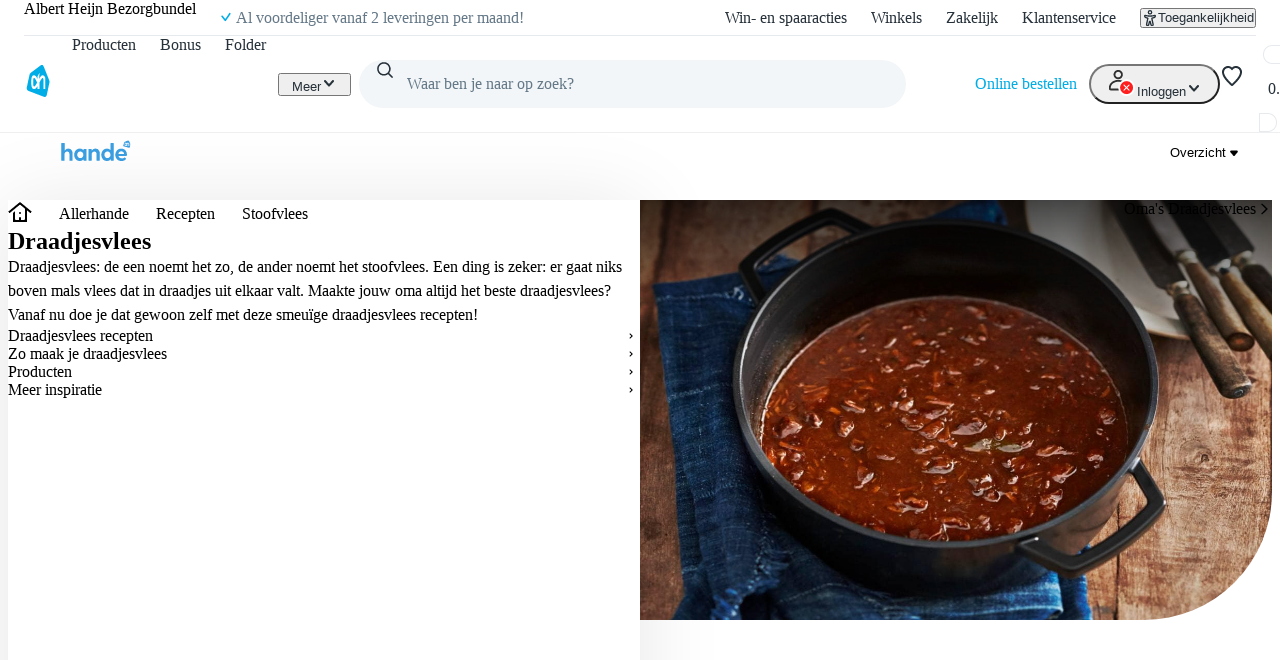

--- FILE ---
content_type: text/html; charset=utf-8
request_url: https://www.ah.be/allerhande/recepten/draadjesvlees
body_size: 86399
content:
<!DOCTYPE html><html lang="nl-BE" data-brand="ah" data-theme="light"><head><meta charSet="utf-8"/><meta name="viewport" content="width=device-width, initial-scale=1"/><link rel="preload" as="image" imageSrcSet="https://static.ah.nl/static/recepten/img_062487_220x162_JPG.jpg 220w 162h, https://static.ah.nl/static/recepten/img_062487_302x220_JPG.jpg 302w 220h, https://static.ah.nl/static/recepten/img_062487_440x324_JPG.jpg 440w 324h, https://static.ah.nl/static/recepten/img_062487_612x450_JPG.jpg 612w 450h, https://static.ah.nl/static/recepten/img_062487_1024x748_JPG.jpg 1024w 748h, https://static.ah.nl/static/recepten/img_062487_1224x900_JPG.jpg 1224w 900h" imageSizes="auto"/><link rel="preload" as="image" href="https://allerhande.bbvms.com/mediaclip/2363690/pthumbnail/900/500.jpg"/><link rel="preload" as="image" href="https://static.ah.nl/dam/product/AHI_4354523130313436363938?revLabel=1&amp;rendition=200x200_JPG_Q85&amp;fileType=binary"/><link rel="preload" as="image" href="https://static.ah.nl/dam/product/AHI_43545239393239393133?revLabel=1&amp;rendition=200x200_JPG_Q85&amp;fileType=binary"/><link rel="preload" as="image" href="https://static.ah.nl/dam/product/AHI_4354523130313934393631?revLabel=1&amp;rendition=200x200_JPG_Q85&amp;fileType=binary"/><link rel="preload" as="image" href="https://static.ah.nl/dam/product/AHI_4354523130313130333230?revLabel=1&amp;rendition=200x200_JPG_Q85&amp;fileType=binary"/><link rel="preload" as="image" href="https://static.ah.nl/dam/product/AHI_645853706f637477534d7546514b3366685a75357351?revLabel=1&amp;rendition=200x200_JPG_Q85&amp;fileType=binary"/><link rel="preload" as="image" href="https://static.ah.nl/dam/product/AHI_4354523130313835313234?revLabel=1&amp;rendition=200x200_JPG_Q85&amp;fileType=binary"/><link rel="stylesheet" href="https://static.ah.nl/ah-allerhande/_next/static/css/dc48c34324a051bc.css" data-precedence="next"/><link rel="stylesheet" href="https://static.ah.nl/ah-allerhande/_next/static/css/3841208f23613a7b.css" data-precedence="next"/><link rel="stylesheet" href="https://static.ah.nl/ah-allerhande/_next/static/css/721b8013a003bbb7.css" data-precedence="next"/><link rel="stylesheet" href="https://static.ah.nl/ah-allerhande/_next/static/css/5161f592f25fc908.css" data-precedence="next"/><link rel="stylesheet" href="https://static.ah.nl/ah-allerhande/_next/static/css/80e702dc2ce81052.css" data-precedence="next"/><link rel="stylesheet" href="https://static.ah.nl/ah-allerhande/_next/static/css/3198858d2cf630e8.css" data-precedence="next"/><link rel="stylesheet" href="https://static.ah.nl/ah-allerhande/_next/static/css/900a4f45e5a88d88.css" data-precedence="next"/><link rel="stylesheet" href="https://static.ah.nl/ah-allerhande/_next/static/css/f1fdb1a979b6541d.css" data-precedence="next"/><link rel="stylesheet" href="https://static.ah.nl/ah-allerhande/_next/static/css/a8647f063e038660.css" data-precedence="next"/><link rel="stylesheet" href="https://static.ah.nl/ah-allerhande/_next/static/css/a4c31931a48356e9.css" data-precedence="next"/><link rel="stylesheet" href="https://static.ah.nl/ah-allerhande/_next/static/css/c7f7e9bf96bdf849.css" data-precedence="next"/><link rel="stylesheet" href="https://static.ah.nl/ah-allerhande/_next/static/css/88561ac98a3e61ae.css" data-precedence="next"/><link rel="stylesheet" href="https://static.ah.nl/ah-allerhande/_next/static/css/1331f6c21cfd3189.css" data-precedence="next"/><link rel="stylesheet" href="https://static.ah.nl/ah-allerhande/_next/static/css/32a08c95ea0d13d7.css" data-precedence="next"/><link rel="stylesheet" href="https://static.ah.nl/ah-allerhande/_next/static/css/840c0fed8d466077.css" data-precedence="next"/><link rel="stylesheet" href="https://static.ah.nl/ah-allerhande/_next/static/css/5ea7f04ef6f1add0.css" data-precedence="next"/><link rel="stylesheet" href="https://static.ah.nl/ah-allerhande/_next/static/css/eba15f670b6c9ddb.css" data-precedence="next"/><link rel="stylesheet" href="https://static.ah.nl/ah-allerhande/_next/static/css/3e8f3dcc6d6b98e7.css" data-precedence="next"/><link rel="stylesheet" href="https://static.ah.nl/ah-allerhande/_next/static/css/bd9675feb9df8fdb.css" data-precedence="next"/><link rel="stylesheet" href="https://static.ah.nl/ah-allerhande/_next/static/css/ba5725ac77d2c4f7.css" data-precedence="next"/><link rel="stylesheet" href="https://static.ah.nl/ah-allerhande/_next/static/css/8dc61b47d0c8b8fd.css" data-precedence="next"/><link rel="stylesheet" href="https://static.ah.nl/ah-allerhande/_next/static/css/85ae420df127bd37.css" data-precedence="next"/><link rel="stylesheet" href="https://static.ah.nl/ah-allerhande/_next/static/css/16a6c8bff9513856.css" data-precedence="next"/><link rel="stylesheet" href="https://static.ah.nl/ah-allerhande/_next/static/css/195b95d6b5d53ace.css" data-precedence="next"/><link rel="stylesheet" href="https://static.ah.nl/ah-allerhande/_next/static/css/20e7f83b668a93bf.css" data-precedence="next"/><link rel="stylesheet" href="https://static.ah.nl/ah-allerhande/_next/static/css/b058542571559020.css" data-precedence="next"/><link rel="stylesheet" href="https://static.ah.nl/ah-allerhande/_next/static/css/cbbeca595adfbd43.css" data-precedence="next"/><link rel="stylesheet" href="https://static.ah.nl/ah-allerhande/_next/static/css/fc3899d7eb4efe47.css" data-precedence="next"/><link rel="stylesheet" href="https://static.ah.nl/ah-allerhande/_next/static/css/52b48029b79d2276.css" data-precedence="next"/><link rel="stylesheet" href="https://static.ah.nl/ah-allerhande/_next/static/css/93a1869f3508c73a.css" data-precedence="next"/><link rel="stylesheet" href="https://static.ah.nl/ah-allerhande/_next/static/css/af2fb344c81182c6.css" data-precedence="next"/><link rel="stylesheet" href="https://static.ah.nl/ah-allerhande/_next/static/css/40e4846ccd47ee23.css" data-precedence="next"/><link rel="stylesheet" href="https://static.ah.nl/ah-allerhande/_next/static/css/79e247949e403e89.css" data-precedence="next"/><link rel="stylesheet" href="https://static.ah.nl/ah-allerhande/_next/static/css/e770bc28355f9982.css" data-precedence="next"/><link rel="stylesheet" href="https://static.ah.nl/ah-allerhande/_next/static/css/b5f7a9c43e589a47.css" data-precedence="next"/><link rel="stylesheet" href="https://static.ah.nl/ah-allerhande/_next/static/css/44028a3f4160c59d.css" data-precedence="next"/><link rel="stylesheet" href="https://static.ah.nl/ah-allerhande/_next/static/css/c2dda5ade34e07d9.css" data-precedence="next"/><link rel="stylesheet" href="https://static.ah.nl/ah-allerhande/_next/static/css/5032970d046bf66a.css" data-precedence="next"/><link rel="stylesheet" href="https://static.ah.nl/ah-allerhande/_next/static/css/feaec54cdd7dc310.css" data-precedence="next"/><link rel="stylesheet" href="https://static.ah.nl/ah-allerhande/_next/static/css/e6ab686dd9d25746.css" data-precedence="next"/><link rel="stylesheet" href="https://static.ah.nl/ah-allerhande/_next/static/css/44e860e8d7f9edc1.css" data-precedence="next"/><link rel="stylesheet" href="https://static.ah.nl/ah-allerhande/_next/static/css/0a0c2cab4668362d.css" data-precedence="next"/><link rel="stylesheet" href="https://static.ah.nl/ah-allerhande/_next/static/css/b97ca8b816d99993.css" data-precedence="next"/><link rel="stylesheet" href="https://static.ah.nl/ah-allerhande/_next/static/css/f73b103fabf0e53e.css" data-precedence="next"/><link rel="stylesheet" href="https://static.ah.nl/ah-allerhande/_next/static/css/da11241b5d024dbf.css" data-precedence="next"/><link rel="stylesheet" href="https://static.ah.nl/ah-allerhande/_next/static/css/568c4ca26b4e6f02.css" data-precedence="next"/><link rel="stylesheet" href="https://static.ah.nl/ah-allerhande/_next/static/css/31c3cdff2feeb7a0.css" data-precedence="next"/><link rel="stylesheet" href="https://static.ah.nl/ah-allerhande/_next/static/css/e189a4df8525a915.css" data-precedence="next"/><link rel="stylesheet" href="https://static.ah.nl/ah-allerhande/_next/static/css/e2d177a71882b797.css" data-precedence="next"/><link rel="stylesheet" href="https://static.ah.nl/ah-allerhande/_next/static/css/256f1a84afa2fa76.css" data-precedence="next"/><link rel="stylesheet" href="https://static.ah.nl/ah-allerhande/_next/static/css/f7c971df406bdb17.css" data-precedence="next"/><link rel="stylesheet" href="https://static.ah.nl/ah-allerhande/_next/static/css/9259b84256562cd4.css" data-precedence="next"/><link rel="stylesheet" href="https://static.ah.nl/ah-allerhande/_next/static/css/e7023a19c7e60658.css" data-precedence="next"/><link rel="stylesheet" href="https://static.ah.nl/ah-allerhande/_next/static/css/cd3224416a1a4a38.css" data-precedence="next"/><link rel="stylesheet" href="https://static.ah.nl/ah-allerhande/_next/static/css/5dc6a9b06e35a19d.css" data-precedence="next"/><link rel="stylesheet" href="https://static.ah.nl/ah-allerhande/_next/static/css/31c8922c1483d1e7.css" data-precedence="next"/><link rel="stylesheet" href="https://static.ah.nl/ah-allerhande/_next/static/css/611e789508f6f3ee.css" data-precedence="next"/><link rel="stylesheet" href="https://static.ah.nl/ah-allerhande/_next/static/css/3c9d8702fe268963.css" data-precedence="next"/><link rel="stylesheet" href="https://static.ah.nl/ah-allerhande/_next/static/css/7944d860e9095143.css" data-precedence="next"/><link rel="stylesheet" href="https://static.ah.nl/ah-allerhande/_next/static/css/4d4971c96d9225ba.css" data-precedence="next"/><link rel="stylesheet" href="https://static.ah.nl/ah-allerhande/_next/static/css/304d958d31bc3cd4.css" data-precedence="next"/><link rel="stylesheet" href="https://static.ah.nl/ah-allerhande/_next/static/css/d5bc4ebc4e78d735.css" data-precedence="next"/><link rel="stylesheet" href="https://static.ah.nl/ah-allerhande/_next/static/css/9273b9f7330391a0.css" data-precedence="next"/><link rel="stylesheet" href="https://static.ah.nl/ah-allerhande/_next/static/css/0ead28dd14dee6d0.css" data-precedence="next"/><link rel="stylesheet" href="https://static.ah.nl/ah-allerhande/_next/static/css/2bfe5ae85a44f957.css" data-precedence="next"/><link rel="stylesheet" href="https://static.ah.nl/ah-allerhande/_next/static/css/c00bf956843ece90.css" data-precedence="next"/><link rel="stylesheet" href="https://static.ah.nl/ah-allerhande/_next/static/css/df0ed98b80f85959.css" data-precedence="next"/><link rel="stylesheet" href="https://static.ah.nl/ah-allerhande/_next/static/css/0c6abff0ab055fca.css" data-precedence="next"/><link rel="stylesheet" href="https://static.ah.nl/ah-allerhande/_next/static/css/c3607c7430d13215.css" data-precedence="next"/><link rel="stylesheet" href="https://static.ah.nl/ah-allerhande/_next/static/css/6dcd5cce607e11c5.css" data-precedence="next"/><link rel="stylesheet" href="https://static.ah.nl/ah-allerhande/_next/static/css/8428d3d189ad52ad.css" data-precedence="next"/><link rel="preload" as="script" fetchPriority="low" href="https://static.ah.nl/ah-allerhande/_next/static/chunks/webpack-3d776481d7fdca2c.js"/><script src="https://static.ah.nl/ah-allerhande/_next/static/chunks/32d95154-d7c47344e7ad1d18.js" async=""></script><script src="https://static.ah.nl/ah-allerhande/_next/static/chunks/5888-220d11977a77dc8d.js" async=""></script><script src="https://static.ah.nl/ah-allerhande/_next/static/chunks/main-app-7cad3d7c0723e2f9.js" async=""></script><script src="https://static.ah.nl/ah-allerhande/_next/static/chunks/8669-f725409c0857a108.js" async=""></script><script src="https://static.ah.nl/ah-allerhande/_next/static/chunks/app/global-error-ad30cae19a7c2131.js" async=""></script><script src="https://static.ah.nl/ah-allerhande/_next/static/chunks/dcac5c9e-78411842940dc501.js" async=""></script><script src="https://static.ah.nl/ah-allerhande/_next/static/chunks/e41d8853-82d00ef0ca589998.js" async=""></script><script src="https://static.ah.nl/ah-allerhande/_next/static/chunks/3645-a7655d12ee068696.js" async=""></script><script src="https://static.ah.nl/ah-allerhande/_next/static/chunks/7402-8b7ff92470379adb.js" async=""></script><script src="https://static.ah.nl/ah-allerhande/_next/static/chunks/5114-d45ad785c989e14e.js" async=""></script><script src="https://static.ah.nl/ah-allerhande/_next/static/chunks/5716-4177d1f622c124f9.js" async=""></script><script src="https://static.ah.nl/ah-allerhande/_next/static/chunks/4940-fd2a3c487cd1eca0.js" async=""></script><script src="https://static.ah.nl/ah-allerhande/_next/static/chunks/8416-30c6d96c79822bb5.js" async=""></script><script src="https://static.ah.nl/ah-allerhande/_next/static/chunks/2624-c1704f7b4d730f37.js" async=""></script><script src="https://static.ah.nl/ah-allerhande/_next/static/chunks/1946-412777c58317aa4c.js" async=""></script><script src="https://static.ah.nl/ah-allerhande/_next/static/chunks/6145-887697a6c35541be.js" async=""></script><script src="https://static.ah.nl/ah-allerhande/_next/static/chunks/8855-bfb7bef1c76b85c1.js" async=""></script><script src="https://static.ah.nl/ah-allerhande/_next/static/chunks/147-64b258c9c41e4da1.js" async=""></script><script src="https://static.ah.nl/ah-allerhande/_next/static/chunks/app/layout-13699a53e7d188c1.js" async=""></script><script src="https://static.ah.nl/ah-allerhande/_next/static/chunks/ac60881a-e5a3115784c73394.js" async=""></script><script src="https://static.ah.nl/ah-allerhande/_next/static/chunks/4676-a8e8652621098c69.js" async=""></script><script src="https://static.ah.nl/ah-allerhande/_next/static/chunks/1363-8679c4924cb9196a.js" async=""></script><script src="https://static.ah.nl/ah-allerhande/_next/static/chunks/7179-d237f78afa83074e.js" async=""></script><script src="https://static.ah.nl/ah-allerhande/_next/static/chunks/4682-32d733863b298aa0.js" async=""></script><script src="https://static.ah.nl/ah-allerhande/_next/static/chunks/5514-7309adda7991e3b2.js" async=""></script><script src="https://static.ah.nl/ah-allerhande/_next/static/chunks/9725-ac880afeb1dbf4fb.js" async=""></script><script src="https://static.ah.nl/ah-allerhande/_next/static/chunks/9342-bda1843954af37ee.js" async=""></script><script src="https://static.ah.nl/ah-allerhande/_next/static/chunks/3262-8c01d27727fa0254.js" async=""></script><script src="https://static.ah.nl/ah-allerhande/_next/static/chunks/9844-bd6c1e516c5a1a3f.js" async=""></script><script src="https://static.ah.nl/ah-allerhande/_next/static/chunks/1443-45dd720e5b65122e.js" async=""></script><script src="https://static.ah.nl/ah-allerhande/_next/static/chunks/app/allerhande/%5B%5B...slug%5D%5D/page-c599463a61067069.js" async=""></script><script src="https://static.ah.nl/ah-allerhande/_next/static/chunks/app/error-8fed0e6ec79c9a75.js" async=""></script><script src="https://static.ah.nl/ah-allerhande/_next/static/chunks/app/not-found-b24e904d2aff327b.js" async=""></script><link rel="preload" href="https://static.ah.nl/ah-static/assets/advertisement-v0.js" as="script"/><link rel="preload" href="https://www.googletagmanager.com/gtm.js?id=GTM-WQK8NCZ&amp;l=gtmdataLayer" as="script"/><meta name="app:id" content="ah-allerhande"/><meta name="app:version" content="3.13.30"/><meta name="p:domain_verify" content="a7366f4463986084997d0fafd9be07f5"/><link rel="preconnect" href="https://static.ah.nl" crossorigin="anonymous"/><meta name="theme-color" content="#00ade6"/><link rel="shortcut icon" type="image/x-icon" href="https://static.ah.nl/ah-static/favicon/favicon.ico"/><link rel="icon" type="image/png" sizes="16x16" href="https://static.ah.nl/ah-static/favicon/favicon-16x16.png"/><link rel="icon" type="image/png" sizes="32x32" href="https://static.ah.nl/ah-static/favicon/favicon-32x32.png"/><link rel="icon" type="image/png" sizes="48x48" href="https://static.ah.nl/ah-static/favicon/favicon-48x48.png"/><link rel="icon" type="image/png" sizes="64x64" href="https://static.ah.nl/ah-static/favicon/favicon-64x64.png"/><link rel="icon" type="image/png" sizes="128x128" href="https://static.ah.nl/ah-static/favicon/favicon-128x128.png"/><link rel="icon" type="image/png" sizes="192x192" href="https://static.ah.nl/ah-static/favicon/favicon-192x192.png"/><link rel="apple-touch-icon" sizes="57x57" href="https://static.ah.nl/ah-static/favicon/apple-touch-icon-57x57.png"/><link rel="apple-touch-icon" sizes="60x60" href="https://static.ah.nl/ah-static/favicon/apple-touch-icon-60x60.png"/><link rel="apple-touch-icon" sizes="72x72" href="https://static.ah.nl/ah-static/favicon/apple-touch-icon-72x72.png"/><link rel="apple-touch-icon" sizes="76x76" href="https://static.ah.nl/ah-static/favicon/apple-touch-icon-76x76.png"/><link rel="apple-touch-icon" sizes="114x114" href="https://static.ah.nl/ah-static/favicon/apple-touch-icon-114x114.png"/><link rel="apple-touch-icon" sizes="120x120" href="https://static.ah.nl/ah-static/favicon/apple-touch-icon-120x120.png"/><link rel="apple-touch-icon" sizes="144x144" href="https://static.ah.nl/ah-static/favicon/apple-touch-icon-144x144.png"/><link rel="apple-touch-icon" sizes="152x152" href="https://static.ah.nl/ah-static/favicon/apple-touch-icon-152x152.png"/><link rel="apple-touch-icon" sizes="180x180" href="https://static.ah.nl/ah-static/favicon/apple-touch-icon-180x180.png"/><link rel="mask-icon" href="https://static.ah.nl/ah-static/favicon/safari-pinned-tab.svg" color="#00ade6"/><link rel="manifest" href="https://static.ah.nl/ah-static/favicon/bel/site.webmanifest"/><link rel="preload" href="https://static.ah.nl/ah-static/pantry/fonts/ah/hamburg-serial-xbold.woff2" as="font" crossorigin="anonymous" type="font/woff2"/><link rel="preload" href="https://static.ah.nl/ah-static/pantry/fonts/ah/hamburg-serial-bold.woff2" as="font" crossorigin="anonymous" type="font/woff2"/><link rel="preload" href="https://static.ah.nl/ah-static/pantry/fonts/ah/hamburg-serial-regular.woff2" as="font" crossorigin="anonymous" type="font/woff2"/><link rel="preconnect" href="https://www.google-analytics.com" crossorigin="anonymous"/><link rel="preconnect" href="https://www.google.com" crossorigin="anonymous"/><link rel="preconnect" href="https://googleads.g.doubleclick.net" crossorigin="anonymous"/><link rel="preconnect" href="https://deploy.mopinion.com" crossorigin="anonymous"/><title>10+ smeuïge draadjesvlees recepten van Allerhande | Albert Heijn</title><meta name="description" content="Zelf draadjesvlees maken? Allerhande geeft jou de lekkerste draadjesvlees recepten én handige tips om elk recept tot een succes te maken. Eet smakelijk!"/><meta name="robots" content="index, follow"/><link rel="canonical" href="/allerhande/recepten/draadjesvlees"/><meta property="og:title" content="10+ smeuïge draadjesvlees recepten van Allerhande | Albert Heijn"/><meta property="og:description" content="Zelf draadjesvlees maken? Allerhande geeft jou de lekkerste draadjesvlees recepten én handige tips om elk recept tot een succes te maken. Eet smakelijk!"/><meta name="twitter:card" content="summary"/><meta name="twitter:title" content="10+ smeuïge draadjesvlees recepten van Allerhande | Albert Heijn"/><meta name="twitter:description" content="Zelf draadjesvlees maken? Allerhande geeft jou de lekkerste draadjesvlees recepten én handige tips om elk recept tot een succes te maken. Eet smakelijk!"/><script src="https://static.ah.nl/ah-allerhande/_next/static/chunks/polyfills-42372ed130431b0a.js" noModule=""></script><script>(window[Symbol.for("ApolloSSRDataTransport")] ??= []).push({"rehydrate":{"_R_ktb_":{"data":undefined,"loading":false,"networkStatus":7,"called":false},"_R_2tb_":{"data":undefined,"loading":false,"networkStatus":7,"called":false},"_R_2tbH1_":{"data":undefined,"loading":true,"networkStatus":1,"called":true},"_R_2tbH2_":{"data":undefined,"loading":true,"networkStatus":1,"called":true},"_R_2tbH3_":{"data":undefined,"loading":true,"networkStatus":1,"called":true},"_R_2tbH4_":{"data":undefined,"loading":true,"networkStatus":1,"called":true},"_R_2tbH5_":{"data":undefined,"loading":true,"networkStatus":1,"called":true},"_R_f9atb_":{"data":undefined,"loading":true,"networkStatus":1,"called":true},"_R_38lf9atb_":{"data":undefined,"loading":true,"networkStatus":1,"called":true},"_R_7f9atb_":{"data":undefined,"loading":false,"networkStatus":7,"called":false},"_R_7f9atbH1_":{"data":undefined,"loading":true,"networkStatus":1,"called":true},"_R_1pf9atb_":{"data":undefined,"loading":true,"networkStatus":1,"called":true},"_R_5pf9atb_":{"data":undefined,"loading":true,"networkStatus":1,"called":true},"_R_29f9atb_":{"data":undefined,"loading":true,"networkStatus":1,"called":true},"_R_1tn9atb_":{"data":undefined,"loading":true,"networkStatus":1,"called":true},"_R_5tn9atb_":{"data":undefined,"loading":true,"networkStatus":1,"called":true},"_R_2dn9atb_":{"data":undefined,"loading":true,"networkStatus":1,"called":true}},"events":[{"type":"started","options":{"skip":false,"variables":{"searchText":"draadjesvlees","filters":[],"sortBy":"NEWEST","priorityRecipeIds":[767098,234742,1194447,141148,1187033],"favoriteRecipeIds":null,"recipeIds":null,"size":9,"start":0,"includeAggregations":undefined,"ingredients":[],"sortOrder":undefined,"boostFavoriteRecipeIds":[]},"fetchPolicy":"cache-first","query":"query recipeSearchV2($searchText:String$start:Int$size:PageSize$sortBy:RecipeSearchSortOption$filters:[RecipeSearchQueryFilter!]$priorityRecipeIds:[Int!]$favoriteRecipeIds:[Int!]$recipeIds:[Int!]){recipeSearchV2(searchText:$searchText start:$start size:$size sortBy:$sortBy filters:$filters priorityRecipeIds:$priorityRecipeIds favoriteRecipeIds:$favoriteRecipeIds recipeIds:$recipeIds){...recipeSearch}}fragment recipeSearchFilter on RecipeSearchResultFilter{count group label name selected}fragment recipeSearchFilterGroup on RecipeSearchResultFilterGroup{label name filters{...recipeSearchFilter}}fragment recipeNutrition on RecipeNutrition{name unit value}fragment recipeNutritionInfo on RecipeNutritionInfo{carbohydrates{...recipeNutrition}energy{...recipeNutrition}fat{...recipeNutrition}fibers{...recipeNutrition}protein{...recipeNutrition}saturatedFat{...recipeNutrition}sodium{...recipeNutrition}sugar{...recipeNutrition}}fragment recipeImage on RecipeImage{rendition url width height}fragment recipeAuthor on RecipeAuthor{origin{type hostName url}brand{name logo{height width url}supplier{name}}}fragment recipeSummary on RecipeSummary{id title alternateTitle slug diet courses modifiedAt publishedAt flags nutrition{...recipeNutritionInfo}time{cook}serving{isChangeable max min number scale servingType}rating{average count}images(renditions:[D220X162 D302X220 D440X324 D612X450 D1024X748 D1224X900 XXS XS S M L XL]){...recipeImage}author{...recipeAuthor}}fragment recipeSearch on RecipeSearchResult{correctedSearchTerm filters{...recipeSearchFilterGroup}page{total}result{...recipeSummary}}","notifyOnNetworkStatusChange":false,"nextFetchPolicy":undefined},"id":"02d9101f-9ce4-4623-9fd3-c9d7e38da3a9"},{"type":"started","options":{"variables":{"id":767098},"fetchPolicy":"cache-first","query":"query recipe($id:Int!){recipe(id:$id){...recipe}}fragment recipeNutrition on RecipeNutrition{name unit value}fragment recipeNutritionInfo on RecipeNutritionInfo{carbohydrates{...recipeNutrition}energy{...recipeNutrition}fat{...recipeNutrition}fibers{...recipeNutrition}protein{...recipeNutrition}saturatedFat{...recipeNutrition}sodium{...recipeNutrition}sugar{...recipeNutrition}}fragment recipeImage on RecipeImage{rendition url width height}fragment recipeVideoImages on RecipeVideoImages{sd thumbnail}fragment recipeVideoStreams on RecipeVideoStreams{sd hd}fragment recipeVideo on RecipeVideo{id href category title slug duration description descriptionHtml publication views images{...recipeVideoImages}streams{...recipeVideoStreams}}fragment singularPlural on SingularPluralName{singular plural}fragment recipeIngredient on RecipeIngredient{id name{...singularPlural}quantity quantityUnit{...singularPlural}servingsScale text}fragment recipeKitchenAppliance on RecipeKitchenAppliance{quantity name scalable}fragment recipeTip on RecipeTip{type value}fragment recipeAuthor on RecipeAuthor{origin{type hostName url}brand{name logo{height width url}supplier{name}}}fragment recipe on Recipe{id title alternateTitle slugifiedTitle courses modifiedAt publishedAt nutritions{...recipeNutritionInfo}cookTime ovenTime waitTime servings{isChangeable max min scale number servingType}rating{average count}images(renditions:[D220X162 D302X220 D440X324 D612X450 D1024X748 D1224X900]){...recipeImage}preparation{steps summary}videos{preparation{...recipeVideo}tips{...recipeVideo}}spiciness magazines{number date title issueSlug type}description tags{key value}ingredients{...recipeIngredient}kitchenAppliances{...recipeKitchenAppliance}tips{...recipeTip}href classifications meta{description title}cuisines nutriScore noIndex seoCanonical author{...recipeAuthor}}","notifyOnNetworkStatusChange":false,"nextFetchPolicy":undefined},"id":"0a57e03e-4dcc-4408-8e92-4a0ba618f771"}]})</script></head><body><div hidden=""><!--$--><!--/$--></div><div id="sitespect-body-start" hidden=""> </div><header id="header" class="design-tokens_designTokens__LCz_0" data-brand="ah"><a class="link-button_root__gnmSG nav-skip_navSkip__3j7Id" href="#start-of-content" data-testid="nav-skip"><span class="typography_typography___EC75 typography_body-strong__Q4TJW typography_align-left__ZaCaf link-button_text__qJYoi">Ga naar hoofdinhoud</span></a><a class="link-button_root__gnmSG nav-skip_navSkip__3j7Id" href="#navigation-search-input" data-testid="nav-skip"><span class="typography_typography___EC75 typography_body-strong__Q4TJW typography_align-left__ZaCaf link-button_text__qJYoi">Ga naar zoeken</span></a><div class="header-layout-container_placeholder__eL3r6"></div><div class="header-layout-container_root__6VVoy"><!--$?--><template id="B:0"></template><div class="top-bar_root__4EFUi"><div class="top-bar_bar__n3UrC"><menu class="top-bar_list__RpoiE" data-testid="usps-list"><li class="top-bar_item__MZ2tA"><a class="link-button_root__gnmSG top-bar_title__vzLwH" title="" aria-label="" href=""><span class="typography_typography___EC75 typography_subtext-strong__oFcuo typography_align-left__ZaCaf link-button_text__qJYoi" data-testid="usps-title"></span></a></li></menu><menu class="top-bar_links__dO20Z" data-testid="top-bar-links"><li class="top-bar_item__MZ2tA"><a class="link-button_root__gnmSG top-bar-link_link__zrz0k" title="Win- en spaaracties" href="/acties"><span class="typography_typography___EC75 typography_subtext-regular__17kgG typography_align-left__ZaCaf link-button_text__qJYoi top-bar-link_text__s7q5V">Win- en spaaracties</span></a></li><li class="top-bar_item__MZ2tA"><a class="link-button_root__gnmSG top-bar-link_link__zrz0k" title="Winkels" href="/winkels"><span class="typography_typography___EC75 typography_subtext-regular__17kgG typography_align-left__ZaCaf link-button_text__qJYoi top-bar-link_text__s7q5V">Winkels</span></a></li><li class="top-bar_item__MZ2tA"><a class="link-button_root__gnmSG top-bar-link_link__zrz0k" title="Zakelijk" href="/zakelijk"><span class="typography_typography___EC75 typography_subtext-regular__17kgG typography_align-left__ZaCaf link-button_text__qJYoi top-bar-link_text__s7q5V">Zakelijk</span></a></li><li class="top-bar_item__MZ2tA"><a class="link-button_root__gnmSG top-bar-link_link__zrz0k" title="Klantenservice" href="/klantenservice"><span class="typography_typography___EC75 typography_subtext-regular__17kgG typography_align-left__ZaCaf link-button_text__qJYoi top-bar-link_text__s7q5V">Klantenservice</span></a></li><li class="top-bar_item__MZ2tA"><div class="popover_root__wSEKS"><button class="link-button_root__gnmSG link-button_button__4wuPU link-button_regular__sPTwl accessibility-button_button__FfTad" type="button" title="Toegankelijkheid"><svg xmlns="http://www.w3.org/2000/svg" viewBox="0 0 24 24" height="16" width="16" fill="currentColor"><path d="M15.5 3.5a3.5 3.5 0 1 1-7 0 3.5 3.5 0 0 1 7 0m-2 0a1.5 1.5 0 1 0-3 0 1.5 1.5 0 0 0 3 0"></path><path d="M21 9.03a1.833 1.833 0 0 0-2.218-1.792l-1.367.293a25.8 25.8 0 0 1-10.83 0l-1.352-.29A1.846 1.846 0 0 0 3 9.048a3.54 3.54 0 0 0 2.632 3.42l2.035.54-1.878 8.565A2 2 0 0 0 7.743 24h1.83c.605 0 1.132-.415 1.275-1.003l.91-3.753.91 3.753c.142.588.67 1.003 1.275 1.003h1.816a2 2 0 0 0 1.954-2.426l-1.861-8.545 2.468-.595A3.5 3.5 0 0 0 21 9.03m-3.166.457 1.151-.247a1.5 1.5 0 0 1-1.134 1.25l-2.772.668a1.68 1.68 0 0 0-1.248 1.99L15.76 22h-1.276l-1.155-4.764a1.616 1.616 0 0 0-3.141 0L9.032 22h-1.29l1.953-8.905a1.636 1.636 0 0 0-1.18-1.932l-2.37-.629A1.54 1.54 0 0 1 5.011 9.24l1.154.247c3.846.824 7.822.824 11.668 0Z"></path></svg><span class="typography_typography___EC75 typography_subtext-regular__17kgG typography_align-left__ZaCaf link-button_text__qJYoi accessibility-button_text__pY8_l">Toegankelijkheid</span></button></div></li></menu></div></div><!--/$--><div class="header-container_desktop__Q32cx"><nav class="header-default_container__suAPP"><a class="link-button_root__gnmSG nav-logo_navLogo___R3J2" aria-label="Ga naar Albert Heijn home pagina" title="Ga naar Albert Heijn home pagina" href="/" data-testid="nav-logo"><img src="https://static.ah.nl/ah-static/images/ah-ui-bridge-components/logo/logo-ah.svg" alt="Ga naar Albert Heijn home pagina" class="nav-logo_logo__XFsGY" height="24" width="24"/></a><menu class="header-default_mainMenu__l0_wH"><li class="" data-testid="navigation-products"><a class="link-button_root__gnmSG menu-item-component_mainMenuItemAnchor__RgNFa" href="/producten"><span class="typography_typography___EC75 typography_body-regular__76WDB typography_align-left__ZaCaf link-button_text__qJYoi menu-item-component_mainMenuItemAnchorText__vokLQ">Producten</span></a></li><li class=""><a class="link-button_root__gnmSG menu-item-component_mainMenuItemAnchor__RgNFa" href="/bonus"><span class="typography_typography___EC75 typography_body-regular__76WDB typography_align-left__ZaCaf link-button_text__qJYoi menu-item-component_mainMenuItemAnchorText__vokLQ">Bonus</span></a></li><li class=""><a class="link-button_root__gnmSG menu-item-component_mainMenuItemAnchor__RgNFa" href="/bonus/folder"><span class="typography_typography___EC75 typography_body-regular__76WDB typography_align-left__ZaCaf link-button_text__qJYoi menu-item-component_mainMenuItemAnchorText__vokLQ">Folder</span></a></li><li><a class="link-button_root__gnmSG header-button_mainMenuItemAnchor__vREsk" href="/allerhande"><span class="typography_typography___EC75 typography_body-regular__76WDB typography_align-left__ZaCaf link-button_text__qJYoi header-button_mainMenuItemAnchorText__bKJ3G">Recepten</span><svg xmlns="http://www.w3.org/2000/svg" viewBox="0 0 16 16" height="16" width="16" fill="currentColor" class=""><path d="M12.707 5.32c.39.426.39 1.117 0 1.543L8 12 3.293 6.863a1.163 1.163 0 0 1 0-1.543.942.942 0 0 1 1.414 0L8 8.913l3.293-3.593a.942.942 0 0 1 1.414 0"></path></svg></a><div class="mega-menu-overlay_megaMenuOverlay__j__js"><div class="mega-menu-overlay_megaMenuContentWrapper__FfZO8"><!--$?--><template id="B:1"></template><!--/$--></div><div role="presentation" class="mega-menu-overlay_megaMenuBackDrop__VjH67"></div></div></li><li class="menu-dropdown_menuDropdown__wRa3R" data-testid="menu-dropdown-button"><button class="link-button_root__gnmSG link-button_button__4wuPU link-button_regular__sPTwl menu-dropdown_menuDropdownButton__05mMz" type="button" tabindex="0" aria-label="Meer" aria-expanded="false"><span class="typography_typography___EC75 typography_body-regular__76WDB typography_align-left__ZaCaf link-button_text__qJYoi menu-dropdown_menuDropdownButtonText__0aA4n">Meer</span><svg xmlns="http://www.w3.org/2000/svg" viewBox="0 0 16 16" height="16" width="16" fill="currentColor" class="menu-dropdown_menuDropdownIcon__7FaKT"><path d="M12.707 5.32c.39.426.39 1.117 0 1.543L8 12 3.293 6.863a1.163 1.163 0 0 1 0-1.543.942.942 0 0 1 1.414 0L8 8.913l3.293-3.593a.942.942 0 0 1 1.414 0"></path></svg></button><div class="menu-dropdown_menuDropdownMountPoint__dOoda" aria-hidden="true"><menu class="menu-dropdown_menuDropdownList__UipCz"><li class="menu-item-component_secondaryMenuItem__708vu menu-item-component_secondaryMenuItemRecipes__bkVb5"><a class="link-button_root__gnmSG menu-item-component_secondaryMenuItemAnchor___RaoE" href="/allerhande"><span class="typography_typography___EC75 typography_body-regular__76WDB typography_align-left__ZaCaf link-button_text__qJYoi">Recepten</span></a></li><li class="menu-item-component_secondaryMenuItem__708vu"><a class="link-button_root__gnmSG menu-item-component_secondaryMenuItemAnchor___RaoE" href="https://jobs.albertheijn.be"><span class="typography_typography___EC75 typography_body-regular__76WDB typography_align-left__ZaCaf link-button_text__qJYoi">Jobs</span></a></li><li class="menu-item-component_secondaryMenuItem__708vu"><a class="link-button_root__gnmSG menu-item-component_secondaryMenuItemAnchor___RaoE" href="/over-ah"><span class="typography_typography___EC75 typography_body-regular__76WDB typography_align-left__ZaCaf link-button_text__qJYoi">Over Albert Heijn</span></a></li></menu></div></li></menu><div class="header-default_searchContainer__0p5_G"><form class="search_root__ZoviE" method="post"><div class="search_compact___LJHj" data-testid="navigation-search"><input id="navigation-search-input" type="search" autoComplete="off" class="search_input__JSoeT" placeholder="Waar ben je naar op zoek?" aria-label="Waar ben je naar op zoek?" value=""/><button class="link-button_root__gnmSG link-button_button__4wuPU link-button_regular__sPTwl search_closeButton__MtOFb" type="button" aria-label="Sluiten"><svg xmlns="http://www.w3.org/2000/svg" viewBox="0 0 16 16" height="16" width="16" fill="currentColor"><path d="M10.68 12.707c-.426.39-1.117.39-1.543 0L4 8l5.137-4.707a1.163 1.163 0 0 1 1.543 0 .942.942 0 0 1 0 1.414L7.087 8l3.593 3.293a.942.942 0 0 1 0 1.414"></path></svg></button><button class="link-button_root__gnmSG link-button_button__4wuPU link-button_regular__sPTwl search_iconButton__Xdarb" type="submit" aria-label="Zoeken" tabindex="-1"><svg xmlns="http://www.w3.org/2000/svg" viewBox="0 0 24 24" height="18" width="18" fill="currentColor"><path d="M10.5 1.5a9 9 0 1 0 5.618 16.032l4.675 4.675a1 1 0 0 0 1.414-1.414l-4.675-4.675A9 9 0 0 0 10.5 1.5m-7 9a7 7 0 1 1 14 0 7 7 0 0 1-14 0"></path></svg></button><button class="link-button_root__gnmSG link-button_button__4wuPU link-button_regular__sPTwl search_submitButton__kEx2x" type="submit" aria-label="Zoekenopdracht bevestigen"><svg xmlns="http://www.w3.org/2000/svg" viewBox="0 0 24 24" height="24" width="24" fill="currentColor"><path d="M10.5 1.5a9 9 0 1 0 5.618 16.032l4.675 4.675a1 1 0 0 0 1.414-1.414l-4.675-4.675A9 9 0 0 0 10.5 1.5m-7 9a7 7 0 1 1 14 0 7 7 0 0 1-14 0"></path></svg></button></div><div class="suggestions_suggestionsContainer__mPIzg suggestions_compact__j_Gor"><div class="suggestions_wrapper__5K08S"></div></div></form><div class="search_backdrop__lhUqO"></div></div><div class="header-default_personalNav__VeMtZ"><menu class="header-default_personalNavMenu__ObRvk"><li class="menu-item-component_orderLink__H5jmj" data-testid="navigation-currentOrder"><a class="link-button_root__gnmSG menu-item-component_orderLinkAnchor__Cr9xx" href="/kies-een-moment"><span class="typography_typography___EC75 typography_body-regular__76WDB typography_align-left__ZaCaf link-button_text__qJYoi menu-item-component_orderLinkAnchorText__qv_j7">Online bestellen</span></a></li><li class="menu-dropdown_personalNavMenu__NIWMw menu-dropdown_menuDropdown__wRa3R" data-testid="menu-dropdown-button"><button class="link-button_root__gnmSG link-button_button__4wuPU link-button_regular__sPTwl icon-button_root__MrwUw icon-button_hasContent__M3YSx" type="button" tabindex="0" aria-label="Inloggen" aria-expanded="false"><svg xmlns="http://www.w3.org/2000/svg" height="24" width="24" class="icon-button_icon__yIJV9 user-icon_userIcon__S0cAP" fill="currentColor" viewBox="0 0 30 29"><title>Logged out User</title><path fill="#303030" fill-rule="evenodd" d="M9 6c0-1.65685 1.3431-3 3-3s3 1.34315 3 3-1.3431 3-3 3-3-1.34315-3-3Zm3-5C9.23858 1 7 3.23858 7 6s2.23858 5 5 5c2.7614 0 5-2.23858 5-5s-2.2386-5-5-5ZM4 20c0-1.8173.94196-3.369 2.45-4.5 1.51795-1.1385 3.5549-1.8 5.55-1.8 1.9951 0 4.032.6615 5.55 1.8C19.058 16.631 20 18.1827 20 20v1H4v-1Zm8-8.3c-2.40491 0-4.86795.7885-6.75 2.2C3.35804 15.319 2 17.4173 2 20v1c0 .5273.18011 1.0443.56789 1.4321C2.95567 22.8199 3.47275 23 4 23h16c.5272 0 1.0443-.1801 1.4321-.5679C21.8199 22.0443 22 21.5273 22 21v-1c0-2.5827-1.358-4.681-3.25-6.1-1.882-1.4115-4.3451-2.2-6.75-2.2Z" clip-rule="evenodd"></path><circle cx="21" cy="20" r="8" fill="#FF1F1F" stroke="#fff" stroke-width="2"></circle><path fill="#FF1F1F" d="M16.625 15.625h8.75v8.75h-8.75z"></path><path fill="#fff" d="M18.6523 16.8789c-.2135-.2135-.5598-.2135-.7734 0-.2135.2136-.2135.5599 0 .7734L20.2266 20l-2.3477 2.3477c-.2135.2135-.2135.5598 0 .7734.2136.2135.5599.2135.7734 0L21 20.7734l2.3477 2.3477c.2135.2135.5598.2135.7734 0 .2135-.2136.2135-.5599 0-.7734L21.7734 20l2.3477-2.3477c.2135-.2135.2135-.5598 0-.7734-.2136-.2135-.5599-.2135-.7734 0L21 19.2266l-2.3477-2.3477Z"></path></svg><span class="typography_typography___EC75 typography_body-regular__76WDB typography_align-left__ZaCaf link-button_text__qJYoi icon-button_text__RPFXe">Inloggen</span><svg xmlns="http://www.w3.org/2000/svg" viewBox="0 0 16 16" height="16" width="16" fill="currentColor" class="header-default_caret__q1DKw"><path d="M12.707 5.32c.39.426.39 1.117 0 1.543L8 12 3.293 6.863a1.163 1.163 0 0 1 0-1.543.942.942 0 0 1 1.414 0L8 8.913l3.293-3.593a.942.942 0 0 1 1.414 0"></path></svg></button><div class="menu-dropdown_menuDropdownMountPoint__dOoda" aria-hidden="true"><menu class="menu-dropdown_menuDropdownList__UipCz"><li class="menu-item-component_secondaryMenuItem__708vu"><a class="link-button_root__gnmSG menu-item-component_secondaryMenuItemAnchor___RaoE" href="/mijn/dashboard"><svg xmlns="http://www.w3.org/2000/svg" viewBox="0 0 24 24" height="24" width="24" fill="currentColor" class="menu-item-component_menuItemIcon__15lWV"><path d="M9 6a3 3 0 1 1 6 0 3 3 0 0 1-6 0m3-5a5 5 0 1 0 0 10 5 5 0 0 0 0-10M4 20c0-1.817.942-3.369 2.45-4.5 1.518-1.139 3.555-1.8 5.55-1.8s4.032.662 5.55 1.8C19.058 16.631 20 18.183 20 20v1H4zm8-8.3c-2.405 0-4.868.789-6.75 2.2C3.358 15.319 2 17.417 2 20v1c0 .527.18 1.044.568 1.432S3.473 23 4 23h16c.527 0 1.044-.18 1.432-.568S22 21.527 22 21v-1c0-2.583-1.358-4.681-3.25-6.1-1.882-1.412-4.345-2.2-6.75-2.2"></path></svg><span class="typography_typography___EC75 typography_body-regular__76WDB typography_align-left__ZaCaf link-button_text__qJYoi">Mijn account</span></a></li><li class="menu-item-component_secondaryMenuItem__708vu"><a class="link-button_root__gnmSG menu-item-component_secondaryMenuItemAnchor___RaoE" href="/favorieten"><svg xmlns="http://www.w3.org/2000/svg" viewBox="0 0 24 24" height="24" width="24" fill="currentColor" class="menu-item-component_menuItemIcon__15lWV"><path d="M8.1 4C5.852 4 4 5.852 4 8.1c0 1.543.858 3.335 1.838 4.842a21 21 0 0 0 1.859 2.438l.028.031.007.007v.001l.01.01.021.024.035.04a65 65 0 0 0 .628.703c.41.456.964 1.061 1.537 1.666.576.607 1.16 1.2 1.636 1.635q.23.21.401.35.17-.14.401-.35a35 35 0 0 0 1.636-1.635 91 91 0 0 0 2.029-2.215l.136-.154.035-.04.025-.028.013-.014.007-.008.029-.03q.038-.041.116-.128a20 20 0 0 0 1.737-2.269C19.14 11.49 20 9.697 20 8.1 20 5.852 18.148 4 15.9 4c-1.26 0-2.388.632-3.126 1.533L12 6.48l-.774-.946C10.488 4.632 9.359 4 8.1 4m9.64 12.773-.039.044a69 69 0 0 1-.641.718 93 93 0 0 1-1.572 1.703 37 37 0 0 1-1.736 1.734c-.262.24-.52.46-.749.627a3 3 0 0 1-.375.236A1.4 1.4 0 0 1 12 22c-.29 0-.524-.112-.628-.165a3 3 0 0 1-.375-.236 9 9 0 0 1-.749-.627 37 37 0 0 1-1.736-1.734A93 93 0 0 1 6.3 16.817l-.037-.042-.005-.006-.005-.005-.039-.043a20 20 0 0 1-.614-.72 23 23 0 0 1-1.437-1.968C3.142 12.465 2 10.257 2 8.1 2 4.748 4.748 2 8.1 2c1.52 0 2.874.594 3.9 1.475C13.026 2.594 14.38 2 15.9 2 19.252 2 22 4.748 22 8.1c0 2.205-1.14 4.412-2.164 5.973a22 22 0 0 1-1.919 2.506l-.138.152zl-.002.001Z"></path></svg><span class="typography_typography___EC75 typography_body-regular__76WDB typography_align-left__ZaCaf link-button_text__qJYoi">Favoriete lijstjes</span></a></li><li class="menu-item-component_secondaryMenuItem__708vu"><a class="link-button_root__gnmSG menu-item-component_secondaryMenuItemAnchor___RaoE" href="/producten/eerder-gekocht"><svg xmlns="http://www.w3.org/2000/svg" viewBox="0 0 24 24" height="24" width="24" fill="currentColor" class="menu-item-component_menuItemIcon__15lWV"><path d="M9.821 5c0-1.09.901-2 2.044-2s2.045.91 2.045 2zm-2 0H6.524a3 3 0 0 0-2.976 2.622l-1.522 12A3 3 0 0 0 5.002 23H6.95a3.46 3.46 0 0 1-.629-2h-1.32a1 1 0 0 1-.991-1.126l1.522-12A1 1 0 0 1 6.524 7h10.683a1 1 0 0 1 .992.874l.036.288c.795.33 1.53.776 2.183 1.317l-.235-1.857A3 3 0 0 0 17.207 5H15.91c0-2.223-1.825-4-4.045-4S7.821 2.777 7.821 5m4.45 12a1 1 0 0 1 1 1v3.4a1 1 0 0 1-1 1h-3.45a1 1 0 1 1 0-2h.561A7 7 0 0 1 7.821 16c0-3.866 3.202-7 7.089-7s7.089 3.134 7.089 7c0 3.509-2.611 6.425-6.041 6.89a1 1 0 0 1-.27-1.98c2.456-.335 4.31-2.419 4.31-4.91 0-2.734-2.278-5-5.088-5s-5.09 2.266-5.09 5a5 5 0 0 0 1.45 3.514V18a1 1 0 0 1 1-1Z"></path></svg><span class="typography_typography___EC75 typography_body-regular__76WDB typography_align-left__ZaCaf link-button_text__qJYoi">Eerder gekocht</span></a></li><li class="menu-item-component_secondaryMenuItem__708vu"><a class="link-button_root__gnmSG menu-item-component_secondaryMenuItemAnchor___RaoE" href="/mijnbestellingen"><svg xmlns="http://www.w3.org/2000/svg" viewBox="0 0 24 24" height="24" width="24" fill="currentColor" class="menu-item-component_menuItemIcon__15lWV"><path d="M6.969 7.62a1 1 0 0 1 .366-1.365l8.66-5a1 1 0 0 1 1.366.366l5 8.66a1 1 0 0 1-.366 1.366l-8.66 5a1 1 0 0 1-1.366-.366zm9.16-4.133-6.928 4 4 6.928 6.928-4z"></path><path d="M11.188 16.929a3 3 0 0 1 2.499.67l8.808-5.086a1 1 0 1 1 1 1.732l-8.808 5.085a3.001 3.001 0 1 1-5.231-1.401L2.68 6.192l-1.615.097a1 1 0 0 1-.12-1.997l2.232-.134a1 1 0 0 1 .926.499zm-.317 3.45a1 1 0 1 0 1.732-1 1 1 0 0 0-1.732 1"></path></svg><span class="typography_typography___EC75 typography_body-regular__76WDB typography_align-left__ZaCaf link-button_text__qJYoi">Mijn bestellingen</span></a></li><li class="menu-item-component_secondaryMenuItem__708vu"><a class="link-button_root__gnmSG menu-item-component_secondaryMenuItemAnchor___RaoE" href="/bezorgbundel"><svg xmlns="http://www.w3.org/2000/svg" viewBox="0 0 24 24" height="24" width="24" fill="currentColor" class="menu-item-component_menuItemIcon__15lWV"><path d="M0 4c0-.986.784-2 2-2h10c.527 0 1.044.18 1.432.568S14 3.473 14 4v2h4.9c.53 0 1.196.19 1.632.845l.003.005 2.897 4.395.002.003c.233.35.566.953.566 1.652V17c0 .527-.18 1.044-.568 1.432S22.527 19 22 19h-.335a3.5 3.5 0 0 1-6.914.1H9.75a3.501 3.501 0 0 1-6.898 0H2c-.986 0-2-.784-2-2zm3.091 13.1a3.5 3.5 0 0 1 6.418 0H12V4H2v13.1zM22 17v-4.1a.6.6 0 0 0-.053-.216 2 2 0 0 0-.18-.33l-.002-.004L18.898 8H14v9.1h.991a3.501 3.501 0 0 1 6.372-.1zm-3.132-9.045-.003-.005.035-.023.8-.527-.8.533zM18.2 17a1.5 1.5 0 1 0 0 3 1.5 1.5 0 0 0 0-3M4.8 18.5a1.5 1.5 0 1 0 3 0 1.5 1.5 0 0 0-3 0"></path></svg><span class="typography_typography___EC75 typography_body-regular__76WDB typography_align-left__ZaCaf link-button_text__qJYoi">Bezorgbundel</span></a></li><li class="menu-item-component_secondaryMenuItem__708vu" data-testid="navigation-login"><button class="link-button_root__gnmSG link-button_button__4wuPU link-button_regular__sPTwl menu-item-component_secondaryMenuItemAnchor___RaoE" type="button"><svg xmlns="http://www.w3.org/2000/svg" viewBox="0 0 24 24" height="24" width="24" fill="currentColor" class="menu-item-component_menuItemIcon__15lWV"><path d="M21 2a1 1 0 0 1 1 1v18a1 1 0 0 1-1 1H3a1 1 0 0 1-1-1v-2a1 1 0 1 1 2 0v1h16V4H4v1a1 1 0 0 1-2 0V3a1 1 0 0 1 1-1z"></path><path d="M3.004 13.007a1 1 0 1 1 0-2h11.585l-2.542-2.543A1 1 0 1 1 13.46 7.05l4.242 4.243a1 1 0 0 1 0 1.414L13.46 16.95a1 1 0 0 1-1.414-1.414l2.528-2.529z"></path></svg><span class="typography_typography___EC75 typography_body-regular__76WDB typography_align-left__ZaCaf link-button_text__qJYoi">Inloggen</span></button></li></menu></div></li></menu><a class="link-button_root__gnmSG icon-button_root__MrwUw" href="/favorieten" aria-label="Favorieten"><svg xmlns="http://www.w3.org/2000/svg" viewBox="0 0 24 24" height="24" width="24" fill="currentColor" class="icon-button_icon__yIJV9"><path d="M8.1 4C5.852 4 4 5.852 4 8.1c0 1.543.858 3.335 1.838 4.842a21 21 0 0 0 1.859 2.438l.028.031.007.007v.001l.01.01.021.024.035.04a65 65 0 0 0 .628.703c.41.456.964 1.061 1.537 1.666.576.607 1.16 1.2 1.636 1.635q.23.21.401.35.17-.14.401-.35a35 35 0 0 0 1.636-1.635 91 91 0 0 0 2.029-2.215l.136-.154.035-.04.025-.028.013-.014.007-.008.029-.03q.038-.041.116-.128a20 20 0 0 0 1.737-2.269C19.14 11.49 20 9.697 20 8.1 20 5.852 18.148 4 15.9 4c-1.26 0-2.388.632-3.126 1.533L12 6.48l-.774-.946C10.488 4.632 9.359 4 8.1 4m9.64 12.773-.039.044a69 69 0 0 1-.641.718 93 93 0 0 1-1.572 1.703 37 37 0 0 1-1.736 1.734c-.262.24-.52.46-.749.627a3 3 0 0 1-.375.236A1.4 1.4 0 0 1 12 22c-.29 0-.524-.112-.628-.165a3 3 0 0 1-.375-.236 9 9 0 0 1-.749-.627 37 37 0 0 1-1.736-1.734A93 93 0 0 1 6.3 16.817l-.037-.042-.005-.006-.005-.005-.039-.043a20 20 0 0 1-.614-.72 23 23 0 0 1-1.437-1.968C3.142 12.465 2 10.257 2 8.1 2 4.748 4.748 2 8.1 2c1.52 0 2.874.594 3.9 1.475C13.026 2.594 14.38 2 15.9 2 19.252 2 22 4.748 22 8.1c0 2.205-1.14 4.412-2.164 5.973a22 22 0 0 1-1.919 2.506l-.138.152zl-.002.001Z"></path></svg></a><div class="navigation-basket_navigationBasket__VR1db"><div class="nav-basket_root__u93V5"><a class="link-button_root__gnmSG icon-button_root__MrwUw icon-button_hasContent__M3YSx icon-button_outline__rHAUa nav-basket_button__TXH_h" href="/mijnlijst" aria-label="Naar winkelmand, Totaalbedrag winkelmand €0.00" data-testid="navigation-shoppingList"><svg xmlns="http://www.w3.org/2000/svg" viewBox="0 0 24 24" height="24" width="24" fill="currentColor" class="icon-button_icon__yIJV9"><path d="M7.414 7h9.171l-3.293-3.293a1 1 0 0 1 1.415-1.414L19.414 7h1.637c.654 0 1.239.293 1.599.797.344.481.437 1.094.265 1.67l-2.282 10.236v.002A2.925 2.925 0 0 1 17.762 22H6.2a2.925 2.925 0 0 1-2.87-2.295v-.002L1.038 9.427l-.011-.055C.844 8.258 1.6 7 3.01 7h1.574l4.707-4.707a1 1 0 0 1 1.415 1.414zM3 9.032l2.283 10.239v.003c.095.43.472.726.918.726h11.561a.925.925 0 0 0 .917-.726v-.003L20.97 9H3.002A.1.1 0 0 0 3 9.032"></path></svg><div class="nav-basket_priceWrapper__hXTfP"><p class="typography_typography___EC75 typography_subtext-strong__oFcuo typography_align-left__ZaCaf nav-basket_price__9b9_X">0.00</p></div></a><div class="nav-basket_srOnly__kGThd" aria-live="polite"><p class="typography_typography___EC75 typography_body-regular__76WDB typography_align-left__ZaCaf">Totaalbedrag winkelmand €0.00</p></div></div></div></div></nav></div><div class="header-container_mobile__JIiJL"><nav class="header-compact_navBar__qgH2A"><div class="nav-bar-slot_root__NvXJf"><button class="link-button_root__gnmSG link-button_button__4wuPU link-button_regular__sPTwl header-compact_toggle__fCIpZ" type="button" aria-label="Open menu"><div class="header-compact_toggleBars__x3tBJ"><span class="header-compact_toggleBar1__Z3QfW"></span><span class="header-compact_toggleBar2__9IbSc"></span><span class="header-compact_toggleBar3__dK6vN"></span><span class="header-compact_toggleBar4__u9seg"></span><p class="typography_typography___EC75 typography_subtext-regular__17kgG typography_align-left__ZaCaf header-compact_toggleText__ZuZhw">menu</p></div></button></div><div class="nav-bar-slot_root__NvXJf"><a class="link-button_root__gnmSG header-compact_logo__j4uP6 nav-logo_navLogo___R3J2" aria-label="Ga naar Albert Heijn home pagina" title="Ga naar Albert Heijn home pagina" href="/" data-testid="nav-logo"><img src="https://static.ah.nl/ah-static/images/ah-ui-bridge-components/logo/logo-ah.svg" alt="Ga naar Albert Heijn home pagina" class="nav-logo_logo__XFsGY" height="24" width="24"/></a></div><div class="nav-bar-slot_root__NvXJf nav-bar-slot_alignRight__fcnKv"><button class="link-button_root__gnmSG link-button_button__4wuPU link-button_regular__sPTwl icon-button_root__MrwUw" type="button" aria-label="Inloggen"><svg xmlns="http://www.w3.org/2000/svg" height="24" width="24" class="icon-button_icon__yIJV9 user-icon_userIcon__S0cAP" fill="currentColor" viewBox="0 0 30 29"><title>Logged out User</title><path fill="#303030" fill-rule="evenodd" d="M9 6c0-1.65685 1.3431-3 3-3s3 1.34315 3 3-1.3431 3-3 3-3-1.34315-3-3Zm3-5C9.23858 1 7 3.23858 7 6s2.23858 5 5 5c2.7614 0 5-2.23858 5-5s-2.2386-5-5-5ZM4 20c0-1.8173.94196-3.369 2.45-4.5 1.51795-1.1385 3.5549-1.8 5.55-1.8 1.9951 0 4.032.6615 5.55 1.8C19.058 16.631 20 18.1827 20 20v1H4v-1Zm8-8.3c-2.40491 0-4.86795.7885-6.75 2.2C3.35804 15.319 2 17.4173 2 20v1c0 .5273.18011 1.0443.56789 1.4321C2.95567 22.8199 3.47275 23 4 23h16c.5272 0 1.0443-.1801 1.4321-.5679C21.8199 22.0443 22 21.5273 22 21v-1c0-2.5827-1.358-4.681-3.25-6.1-1.882-1.4115-4.3451-2.2-6.75-2.2Z" clip-rule="evenodd"></path><circle cx="21" cy="20" r="8" fill="#FF1F1F" stroke="#fff" stroke-width="2"></circle><path fill="#FF1F1F" d="M16.625 15.625h8.75v8.75h-8.75z"></path><path fill="#fff" d="M18.6523 16.8789c-.2135-.2135-.5598-.2135-.7734 0-.2135.2136-.2135.5599 0 .7734L20.2266 20l-2.3477 2.3477c-.2135.2135-.2135.5598 0 .7734.2136.2135.5599.2135.7734 0L21 20.7734l2.3477 2.3477c.2135.2135.5598.2135.7734 0 .2135-.2136.2135-.5599 0-.7734L21.7734 20l2.3477-2.3477c.2135-.2135.2135-.5598 0-.7734-.2136-.2135-.5599-.2135-.7734 0L21 19.2266l-2.3477-2.3477Z"></path></svg></button><a class="link-button_root__gnmSG icon-button_root__MrwUw" href="/favorieten" aria-label="Favoriete lijstjes"><svg xmlns="http://www.w3.org/2000/svg" viewBox="0 0 24 24" height="24" width="24" fill="currentColor" class="icon-button_icon__yIJV9"><path d="M8.1 4C5.852 4 4 5.852 4 8.1c0 1.543.858 3.335 1.838 4.842a21 21 0 0 0 1.859 2.438l.028.031.007.007v.001l.01.01.021.024.035.04a65 65 0 0 0 .628.703c.41.456.964 1.061 1.537 1.666.576.607 1.16 1.2 1.636 1.635q.23.21.401.35.17-.14.401-.35a35 35 0 0 0 1.636-1.635 91 91 0 0 0 2.029-2.215l.136-.154.035-.04.025-.028.013-.014.007-.008.029-.03q.038-.041.116-.128a20 20 0 0 0 1.737-2.269C19.14 11.49 20 9.697 20 8.1 20 5.852 18.148 4 15.9 4c-1.26 0-2.388.632-3.126 1.533L12 6.48l-.774-.946C10.488 4.632 9.359 4 8.1 4m9.64 12.773-.039.044a69 69 0 0 1-.641.718 93 93 0 0 1-1.572 1.703 37 37 0 0 1-1.736 1.734c-.262.24-.52.46-.749.627a3 3 0 0 1-.375.236A1.4 1.4 0 0 1 12 22c-.29 0-.524-.112-.628-.165a3 3 0 0 1-.375-.236 9 9 0 0 1-.749-.627 37 37 0 0 1-1.736-1.734A93 93 0 0 1 6.3 16.817l-.037-.042-.005-.006-.005-.005-.039-.043a20 20 0 0 1-.614-.72 23 23 0 0 1-1.437-1.968C3.142 12.465 2 10.257 2 8.1 2 4.748 4.748 2 8.1 2c1.52 0 2.874.594 3.9 1.475C13.026 2.594 14.38 2 15.9 2 19.252 2 22 4.748 22 8.1c0 2.205-1.14 4.412-2.164 5.973a22 22 0 0 1-1.919 2.506l-.138.152zl-.002.001Z"></path></svg></a><div class="navigation-basket_navigationBasket__VR1db"><div class="nav-basket_root__u93V5"><a class="link-button_root__gnmSG icon-button_root__MrwUw icon-button_hasContent__M3YSx icon-button_outline__rHAUa nav-basket_button__TXH_h" href="/mijnlijst" aria-label="Naar winkelmand, Totaalbedrag winkelmand €0.00" data-testid="navigation-shoppingList"><svg xmlns="http://www.w3.org/2000/svg" viewBox="0 0 24 24" height="24" width="24" fill="currentColor" class="icon-button_icon__yIJV9"><path d="M7.414 7h9.171l-3.293-3.293a1 1 0 0 1 1.415-1.414L19.414 7h1.637c.654 0 1.239.293 1.599.797.344.481.437 1.094.265 1.67l-2.282 10.236v.002A2.925 2.925 0 0 1 17.762 22H6.2a2.925 2.925 0 0 1-2.87-2.295v-.002L1.038 9.427l-.011-.055C.844 8.258 1.6 7 3.01 7h1.574l4.707-4.707a1 1 0 0 1 1.415 1.414zM3 9.032l2.283 10.239v.003c.095.43.472.726.918.726h11.561a.925.925 0 0 0 .917-.726v-.003L20.97 9H3.002A.1.1 0 0 0 3 9.032"></path></svg><div class="nav-basket_priceWrapper__hXTfP"><p class="typography_typography___EC75 typography_subtext-strong__oFcuo typography_align-left__ZaCaf nav-basket_price__9b9_X">0.00</p></div></a><div class="nav-basket_srOnly__kGThd" aria-live="polite"><p class="typography_typography___EC75 typography_body-regular__76WDB typography_align-left__ZaCaf">Totaalbedrag winkelmand €0.00</p></div></div></div></div></nav><div class="search-bar_root__6pOX8 search-bar_show__7kAso"><button class="regular-button_root__qO1pu regular-button_primary__mzUfo search-bar_button__tJP3q" type="button" aria-label="Zoeken"><svg xmlns="http://www.w3.org/2000/svg" viewBox="0 0 24 24" height="24" width="24" fill="currentColor" class="search-bar_icon__w5UTG"><path d="M10.5 1.5a9 9 0 1 0 5.618 16.032l4.675 4.675a1 1 0 0 0 1.414-1.414l-4.675-4.675A9 9 0 0 0 10.5 1.5m-7 9a7 7 0 1 1 14 0 7 7 0 0 1-14 0"></path></svg><span class="typography_typography___EC75 typography_button__8duaC typography_align-center__Pq3mo regular-button_text__qgxpP">Waar ben je naar op zoek?</span></button></div></div></div><!--$--><!--/$--></header><nav class="navigation_container__GDgPb" aria-label="Allerhande navigatie" data-brand="allerhande"><div class="grid_grid__Pb04a grid_direction-row__5wT2D grid_alignItems-flex-start___0jiq grid_justifyContent-center__Ip9K9 navigation_grid__HMfev"><div class="grid_gridItem__Gtg3S grid_extra-small-4__F_6bz grid_large-10__zisqy grid_extra-large-10__50TAD navigation_gridItem__byPN7"><a id="scroll-to-top-anchor" aria-label="Allerhande" title="Allerhande" data-analytics-cid="componentInteraction" data-analytics-meta-cid="%7B%22componentType%22%3A%22Navigation%20header%22%2C%22componentTitle%22%3A%22Allerhande%20navigation%22%2C%22componentSubType%22%3A%22link%22%2C%22componentInnerText%22%3A%22Allerhande%20Logo%22%2C%22componentTargetUrl%22%3A%22%2Fallerhande%22%2C%22componentSection%22%3A%22Allerhande%22%7D" href="/allerhande"><svg xmlns="http://www.w3.org/2000/svg" fill="none" viewBox="0 0 200.33 36.375" focusable="false" aria-label="Allerhande logo" class="navigation-logo_root__Q3bzD"><g fill-rule="evenodd" clip-rule="evenodd"><path fill="#3b9fe2" d="M92 14.5c1.5 0 2.7.3 3.9 1a7 7 0 0 1 2.6 3c.7 1.3 1 2.9 1 4.7v11.6c0 .2 0 .4-.2.5l-.4.2h-4.3l-.5-.2a.6.6 0 0 1-.1-.5V24.2c0-1.6-.4-2.8-1.1-3.5a4.1 4.1 0 0 0-2.8-1.1 4 4 0 0 0-2.5.8 4 4 0 0 0-1.5 1.7c-.4.6-.5 1.1-.5 1.5v11.2l-.2.5-.5.2h-4.3l-.4-.2a.6.6 0 0 1-.2-.5V5.5c0-.2 0-.3.2-.4l.4-.2H85c.2 0 .4 0 .5.2l.2.4v12.8a8.5 8.5 0 0 1 2.7-2.8 7 7 0 0 1 3.8-1zm31 .5.5.1.2.5v19.2c0 .2 0 .4-.2.5l-.4.2h-3.9c-.4 0-.6-.3-.6-.7l-.2-1.7a7.8 7.8 0 0 1-6.2 2.9 9.5 9.5 0 0 1-8.7-5.3c-.9-1.7-1.3-3.5-1.3-5.5s.4-3.7 1.3-5.4a9.8 9.8 0 0 1 8.7-5.3c2.4 0 4.5 1 6.2 3l.2-2c0-.3.2-.5.6-.5h3.9zm-10.2 16c1 0 2-.3 2.7-.8s1.4-1.3 2-2.1a6 6 0 0 0 .6-2.9c0-1.6-.5-2.9-1.5-4a4.8 4.8 0 0 0-3.8-1.7 5 5 0 0 0-3.8 1.6 6 6 0 0 0-1.5 4.1c0 1.7.5 3 1.5 4.1a5 5 0 0 0 3.8 1.7m26.3-16.5a7 7 0 0 1 6.5 4c.6 1.3 1 2.9 1 4.7v11.6l-.2.5-.5.2h-4.3l-.4-.2a.6.6 0 0 1-.2-.5V24.2c0-1.6-.4-2.8-1.1-3.5a4 4 0 0 0-2.8-1.1 4 4 0 0 0-2.4.8c-.7.5-1.3 1-1.6 1.7-.4.6-.5 1.1-.5 1.5v11.2c0 .2 0 .4-.2.5l-.5.2h-4.2l-.5-.2a.6.6 0 0 1-.2-.5V15.6c0-.2 0-.4.2-.5l.5-.1h4c.4 0 .6.2.7.6l.2 2.7a8.5 8.5 0 0 1 2.7-2.8 7 7 0 0 1 3.8-1m31-9.6c.2 0 .3 0 .5.2s.1.2.1.4v29.3l-.1.5-.5.2h-3.9c-.3 0-.6-.3-.6-.7l-.2-1.7a7.7 7.7 0 0 1-6.2 2.9 9.5 9.5 0 0 1-8.7-5.3 12.3 12.3 0 0 1 0-10.9 9.8 9.8 0 0 1 8.7-5.3 8 8 0 0 1 6 2.7V5.5l.1-.4.5-.2zm-10.2 26c1 0 1.8-.2 2.6-.7s1.5-1.3 2-2.1a6 6 0 0 0 .6-2.9c0-1.6-.5-2.9-1.5-4a4.8 4.8 0 0 0-3.7-1.7 5 5 0 0 0-3.8 1.6 6 6 0 0 0-1.5 4.1c0 1.7.5 3 1.5 4.1s2.2 1.7 3.8 1.7zm33.7-6.1c0 .9-.1 1.5-.3 1.9s-.6.6-1.2.6H179a5 5 0 0 0 2 3.1c1 .8 2.3 1.1 4 1.1.7 0 1.5 0 2.2-.3s1.4-.6 2-1.1l.5-.2.5.2L192 32l.2.5-.3.5a10.7 10.7 0 0 1-7.6 3.1c-2.1 0-4-.5-5.7-1.4s-3-2.3-3.8-3.9a11 11 0 0 1-1.4-5.5c0-2 .5-3.7 1.4-5.4a10 10 0 0 1 9-5.3 9.4 9.4 0 0 1 8.6 5.1 11 11 0 0 1 1.2 5.2zm-9.8-5.6q-1.8 0-3.3 1.2c-.9.7-1.4 1.8-1.7 3.3h9.9a5.2 5.2 0 0 0-1.6-3.3 5 5 0 0 0-3.3-1.2" clip-path="url(#ah-next-core-svg__a)" transform="translate(0 .375)"></path><path fill="#fff" d="m20.5 15 .5.1.2.5v19.2l-.2.5-.5.2h-3.8c-.3 0-.5-.3-.6-.7l-.2-1.7a7.4 7.4 0 0 1-6 2.9c-2 0-3.6-.5-5.1-1.4a9.7 9.7 0 0 1-3.5-4C.4 29 0 27.3 0 25.3A11 11 0 0 1 4.8 16c1.5-1 3.2-1.4 5-1.4a8 8 0 0 1 6.2 3l.1-2c0-.3.3-.5.6-.5h3.8zm-10 16c1 0 1.8-.3 2.6-.8s1.4-1.3 1.9-2.1c.4-1 .7-1.9.7-2.9 0-1.6-.5-2.9-1.5-4a4.7 4.7 0 0 0-3.7-1.7c-1.5 0-2.8.6-3.8 1.6a5.9 5.9 0 0 0-1.4 4.1c0 1.7.4 3 1.4 4.1a5 5 0 0 0 3.8 1.7M24.9 5.5c0-.2 0-.3.2-.4l.4-.2h4.2c.2 0 .4 0 .5.2l.2.4v29.3l-.2.5-.5.2h-4.2l-.4-.2a.6.6 0 0 1-.2-.5zm9.2 0c0-.2 0-.3.2-.4l.4-.2H39c.2 0 .4 0 .5.2l.2.4v29.3l-.2.5-.5.2h-4.2l-.4-.2a.6.6 0 0 1-.2-.5V5.5zm28 19.3c0 .9 0 1.5-.3 1.9-.2.4-.5.6-1.1.6h-13a5 5 0 0 0 1.9 3.1 6 6 0 0 0 3.9 1.1 7.2 7.2 0 0 0 4.3-1.4l.4-.2.5.2 1.8 1.8.2.5c0 .1 0 .3-.2.5a10.6 10.6 0 0 1-7.6 3.1c-2 0-3.9-.5-5.5-1.4s-3-2.3-3.8-3.9a11.1 11.1 0 0 1 0-10.9 10 10 0 0 1 14-4 11 11 0 0 1 3.3 3.8c.8 1.6 1.2 3.3 1.2 5.2m-9.6-5.6c-1.3 0-2.3.4-3.2 1.2-1 .7-1.5 1.8-1.7 3.3h9.7a5.2 5.2 0 0 0-1.6-3.3c-.9-.8-2-1.2-3.2-1.2m25.6-3.7c.2.1.3.3.3.5v.3l-1.3 3c-.2.5-.5.6-1 .5l-1.6-.3a4 4 0 0 0-3.1 1.3c-.8.8-1.2 1.9-1.2 3.1v11l-.1.4-.5.2h-4.2l-.5-.2a.6.6 0 0 1-.1-.5V15.6l.1-.5.5-.1h4q.6 0 .6.6l.2 2.2c1.2-2.2 3-3.3 5.2-3.3a4.2 4.2 0 0 1 2.7 1" clip-path="url(#ah-next-core-svg__b)" transform="translate(0 .375)"></path><path fill="#fff" d="M195 .2c.7-.4 1.4-.2 1.7.4l3.1 5.7c.2.2.2.6.1 1l-1.4 5c-.2.6-.9 1-1.5.7l-9-2.4c-.6-.2-1-.9-.8-1.5l1.6-5.1c0-.4.3-.6.6-.8l5.7-3z" clip-path="url(#ah-next-core-svg__c)" transform="translate(-11.08)scale(1.0572)"></path><path fill="#3b9fe2" d="M195 .2c.7-.4 1.4-.2 1.7.4l3.1 5.7c.2.2.2.6.1 1l-1.4 5c-.2.6-.9 1-1.5.7l-9-2.4c-.6-.2-1-.9-.8-1.5l1.6-5.1c0-.4.3-.6.6-.8l5.7-3zm1 4.2c.9 0 1.4.8 1.4 1.5V10h-1V6c0-.6-.5-.6-.5-.6-.3 0-1 1-1.7 1.9V10H193V8.8s-.7 1.3-1.8 1.3c-1.2 0-1.6-.9-1.6-2.8s.3-2.9 1.6-2.9c1 0 1.8 1.4 1.8 1.4V5l1-1.4V6l.1-.1c.5-.7 1-1.4 1.8-1.4zm-4.7 1.1c-.5 0-.5.6-.5 1.8s0 1.7.5 1.7c.6 0 1.6-1.6 1.6-1.6s-1-1.9-1.6-1.9" clip-path="url(#ah-next-core-svg__d)" transform="translate(0 .375)"></path></g><defs><clipPath id="ah-next-core-svg__d"><path fill="#fff" d="M0 0h200v36H0z"></path></clipPath><clipPath id="ah-next-core-svg__b"><path fill="#fff" d="M0 0h200v36H0z"></path></clipPath><clipPath id="ah-next-core-svg__a"><path fill="#fff" d="M0 0h200v36H0z"></path></clipPath><clipPath id="ah-next-core-svg__c"><path fill="#fff" d="M0 0h200v36H0z"></path></clipPath></defs></svg></a><button class="navigation-menu-mobile_overview__Ourmp" type="button" tabindex="0" aria-label="Open Allerhande navigatie"><span class="typography_typography___EC75 typography_body-regular__76WDB typography_align-left__ZaCaf">Overzicht</span><svg xmlns="http://www.w3.org/2000/svg" viewBox="0 0 16 16" height="16" width="16" fill="currentColor" class="navigation-menu-mobile_icon__Ufzg0 navigation-menu-mobile_iconCollapsed__s3I9s"><path d="M5.135 10.5a1 1 0 0 1-.768-1.64l2.865-3.438a1 1 0 0 1 1.536 0l2.865 3.438a1 1 0 0 1-.768 1.64z"></path></svg></button><menu class="navigation-menu-mobile_anchors__tcXUl navigation-menu-mobile_anchorsCollapsed__scwKM" role="menu"><li class="navigation-menu-anchor_anchorLiItem__q3EVW" role="presentation"><a class="navigation-menu-anchor_anchor__yB1xu" aria-label="Recepten" role="menuitem" title="Recepten" data-analytics-cid="componentInteraction" data-analytics-meta-cid="%7B%22componentType%22%3A%22Navigation%20header%22%2C%22componentTitle%22%3A%22Allerhande%20navigation%22%2C%22componentSubType%22%3A%22link%22%2C%22componentInnerText%22%3A%22Recepten%22%2C%22componentTargetUrl%22%3A%22%2Fallerhande%22%2C%22componentSection%22%3A%22Allerhande%22%7D" href="/allerhande"><span class="typography_typography___EC75 typography_body-strong__Q4TJW typography_align-left__ZaCaf navigation-menu-anchor_anchorText__q3c9o">Recepten</span></a></li><li class="navigation-menu-anchor_anchorLiItem__q3EVW" role="presentation"><a class="navigation-menu-anchor_anchor__yB1xu" aria-label="Video&#x27;s" role="menuitem" title="Video&#x27;s" data-analytics-cid="componentInteraction" data-analytics-meta-cid="%7B%22componentType%22%3A%22Navigation%20header%22%2C%22componentTitle%22%3A%22Allerhande%20navigation%22%2C%22componentSubType%22%3A%22link%22%2C%22componentInnerText%22%3A%22Video&#x27;s%22%2C%22componentTargetUrl%22%3A%22%2Fallerhande%2Fvideos-zoeken%22%2C%22componentSection%22%3A%22Allerhande%22%7D" href="/allerhande/videos-zoeken"><span class="typography_typography___EC75 typography_body-strong__Q4TJW typography_align-left__ZaCaf navigation-menu-anchor_anchorText__q3c9o">Video&#x27;s</span></a></li><li class="navigation-menu-anchor_anchorLiItem__q3EVW" role="presentation"><a class="navigation-menu-anchor_anchor__yB1xu navigation-menu-anchor_anchorActive__Md8uY" aria-label="Thema&#x27;s" role="menuitem" title="Thema&#x27;s" data-analytics-cid="componentInteraction" data-analytics-meta-cid="%7B%22componentType%22%3A%22Navigation%20header%22%2C%22componentTitle%22%3A%22Allerhande%20navigation%22%2C%22componentSubType%22%3A%22link%22%2C%22componentInnerText%22%3A%22Thema&#x27;s%22%2C%22componentTargetUrl%22%3A%22%2Fallerhande%2Frecepten%22%2C%22componentSection%22%3A%22Allerhande%22%7D" href="/allerhande/recepten"><span class="typography_typography___EC75 typography_body-strong__Q4TJW typography_align-left__ZaCaf navigation-menu-anchor_anchorText__q3c9o">Thema&#x27;s</span></a></li><li class="navigation-menu-anchor_anchorLiItem__q3EVW" role="presentation"><a class="navigation-menu-anchor_anchor__yB1xu" aria-label="Magazines" role="menuitem" title="Magazines" data-analytics-cid="componentInteraction" data-analytics-meta-cid="%7B%22componentType%22%3A%22Navigation%20header%22%2C%22componentTitle%22%3A%22Allerhande%20navigation%22%2C%22componentSubType%22%3A%22link%22%2C%22componentInnerText%22%3A%22Magazines%22%2C%22componentTargetUrl%22%3A%22%2Fallerhande%2Fmagazines%22%2C%22componentSection%22%3A%22Allerhande%22%7D" href="/allerhande/magazines"><span class="typography_typography___EC75 typography_body-strong__Q4TJW typography_align-left__ZaCaf navigation-menu-anchor_anchorText__q3c9o">Magazines</span></a></li><li class="navigation-menu-anchor_anchorLiItem__q3EVW" role="presentation"><a class="navigation-menu-anchor_anchor__yB1xu" aria-label="Mijn favorieten" role="menuitem" title="Mijn favorieten" data-analytics-cid="componentInteraction" data-analytics-meta-cid="%7B%22componentType%22%3A%22Navigation%20header%22%2C%22componentTitle%22%3A%22Allerhande%20navigation%22%2C%22componentSubType%22%3A%22link%22%2C%22componentInnerText%22%3A%22Mijn%20favorieten%22%2C%22componentTargetUrl%22%3A%22%2Fallerhande%2Ffavorieten%22%2C%22componentSection%22%3A%22Allerhande%22%7D" href="/allerhande/favorieten"><span class="typography_typography___EC75 typography_body-strong__Q4TJW typography_align-left__ZaCaf navigation-menu-anchor_anchorText__q3c9o">Mijn favorieten</span></a></li><li class="navigation-menu-anchor_anchorLiItem__q3EVW" role="presentation"><a class="navigation-menu-anchor_anchor__yB1xu" aria-label="Kids" role="menuitem" title="Kids" data-analytics-cid="componentInteraction" data-analytics-meta-cid="%7B%22componentType%22%3A%22Navigation%20header%22%2C%22componentTitle%22%3A%22Allerhande%20navigation%22%2C%22componentSubType%22%3A%22link%22%2C%22componentInnerText%22%3A%22Kids%22%2C%22componentTargetUrl%22%3A%22%2Fallerhande%2Fallerhandekids%22%2C%22componentSection%22%3A%22Allerhande%22%7D" href="/allerhande/allerhandekids"><span class="typography_typography___EC75 typography_body-strong__Q4TJW typography_align-left__ZaCaf navigation-menu-anchor_anchorText__q3c9o">Kids</span></a></li></menu></div></div></nav><main><div class="allerhande-page_padding__I3FGA cms-page_page__6LMQj"><div><section class="recipe-group-header-lane_root__o5abF" data-testid="recipe-group-header-lane"><div class="container_root__9qf6M image-sheet_containerMobile__kn5sv" style="max-width:1488px"><header class="image-sheet_root__8vZlk"><div class="image-sheet_media__D7U3p"><img class="image_root__l3XRr image_fill__WSCqc image_level-primary__GzuLC image-sheet-image_image__oczXB" src="https://static.ah.nl/static/recepten/img_062487_220x162_JPG.jpg" srcSet="https://static.ah.nl/static/recepten/img_062487_220x162_JPG.jpg 220w 162h, https://static.ah.nl/static/recepten/img_062487_302x220_JPG.jpg 302w 220h, https://static.ah.nl/static/recepten/img_062487_440x324_JPG.jpg 440w 324h, https://static.ah.nl/static/recepten/img_062487_612x450_JPG.jpg 612w 450h, https://static.ah.nl/static/recepten/img_062487_1024x748_JPG.jpg 1024w 748h, https://static.ah.nl/static/recepten/img_062487_1224x900_JPG.jpg 1224w 900h" alt="Draadjesvlees" sizes="auto" title="Afbeelding van: Draadjesvlees" aria-hidden="true"/><div class="image-sheet_toolbar__0QxW8"></div><div data-testid="recipe-group-header-lane-link" class="recipe-group-header-lane_recipeLinkContainer__IQqZx"><a class="labeled-link_link__Hvrd_ recipe-group-header-lane_recipeLink__bIztK" target="_self" href="/allerhande/recept/R-R767098/oma-s-draadjesvlees"><span class="typography_typography___EC75 typography_body-strong__Q4TJW typography_align-left__ZaCaf link-button_text__qJYoi labeled-link_title__UB3ic">Oma&#x27;s draadjesvlees</span><svg xmlns="http://www.w3.org/2000/svg" viewBox="0 0 24 24" height="16" width="16" fill="currentColor" class="labeled-link_svg__IufOe"><path d="M8.311 4.293a1.11 1.11 0 0 1 1.502 0L18 12l-8.187 7.707a1.11 1.11 0 0 1-1.502 0 .96.96 0 0 1 0-1.414L14.996 12 8.31 5.707a.96.96 0 0 1 0-1.414Z"></path></svg></a></div></div><div class="container_root__9qf6M image-sheet_containerDesktop__5OjNI" style="max-width:1488px"><div class="image-sheet_content__QO5xo"><div class="breadcrumbs_root__WuTU5" data-testid="breadcrumbs"><button class="breadcrumbs_back__2lKnS" title="Terug" aria-label="Terug" data-testid="breadcrumbs-back"><svg xmlns="http://www.w3.org/2000/svg" viewBox="0 0 24 24" height="20" width="20" fill="currentColor" class="breadcrumbs_backIcon___hqyP"><path d="M15.689 19.707a1.11 1.11 0 0 1-1.502 0L6 12l8.187-7.707a1.11 1.11 0 0 1 1.502 0 .96.96 0 0 1 0 1.414L9.004 12l6.685 6.293a.96.96 0 0 1 0 1.414"></path></svg><span class="typography_typography___EC75 typography_body-regular__76WDB typography_align-left__ZaCaf breadcrumbs_backLabel__ghtCK">Terug</span></button><ul class="breadcrumbs_crumbs__WYIMA"><li class="breadcrumbs_crumb__EhkBB breadcrumbs_home__7PzCw"><a href="/" title="startpagina" aria-label="startpagina"><svg xmlns="http://www.w3.org/2000/svg" data-name="Layer 1" viewBox="0 0 24 24" focusable="false" height="24" width="24"><path fill="none" d="M0 0h24v24H0z" opacity="0.05"></path><circle cx="12" cy="13" r="1"></circle><path d="M11.36 2.5.27 11.62l1.27 1.55.46-.38 8.16-6.72 1.19-1a1 1 0 0 1 1.27 0l4 3.29a1 1 0 0 1 .36.77V19a1 1 0 0 1-1 1H13v-2a1 1 0 0 0-1-1 1 1 0 0 0-1 1v2H8a1 1 0 0 1-1-1v-7.74l-2 1.65V22h14V10.32l3.46 2.85 1.27-1.55L12.64 2.5a1 1 0 0 0-1.28 0"></path></svg></a></li><li class="breadcrumbs_crumb__EhkBB"><a class="breadcrumbs_link__9QUc0" title="Allerhande" aria-label="Allerhande" data-testid="breadcrumbs-item" href="/allerhande"><span class="typography_typography___EC75 typography_body-regular__76WDB typography_align-left__ZaCaf breadcrumbs_linkLabel__d_zFH">Allerhande</span></a></li><li class="breadcrumbs_crumb__EhkBB"><a class="breadcrumbs_link__9QUc0" title="recepten" aria-label="recepten" data-testid="breadcrumbs-item" href="/allerhande/recepten"><span class="typography_typography___EC75 typography_body-regular__76WDB typography_align-left__ZaCaf breadcrumbs_linkLabel__d_zFH">recepten</span></a></li><li class="breadcrumbs_crumb__EhkBB"><a class="breadcrumbs_link__9QUc0" title="Stoofvlees" aria-label="Stoofvlees" data-testid="breadcrumbs-item" href="/allerhande/recepten/stoofvlees"><span class="typography_typography___EC75 typography_body-regular__76WDB typography_align-left__ZaCaf breadcrumbs_linkLabel__d_zFH">Stoofvlees</span></a></li><script type="application/ld+json">{"@context":"https://schema.org","@type":"BreadcrumbList","@id":"/allerhande/recepten/draadjesvlees#breadcrumbs","itemListElement":[{"@type":"ListItem","position":1,"item":{"@id":"","name":"Albert Heijn"}},{"@type":"ListItem","position":2,"item":{"@id":"/allerhande","name":"Allerhande"}},{"@type":"ListItem","position":3,"item":{"@id":"/allerhande/recepten","name":"recepten"}},{"@type":"ListItem","position":4,"item":{"@id":"/allerhande/recepten/stoofvlees","name":"Stoofvlees"}}]}</script></ul></div><h1 class="typography_typography___EC75 typography_display__IDn5R typography_align-left__ZaCaf recipe-group-header-lane_recipeGroupHeaderLaneTitle__oq0RA">Draadjesvlees</h1><div class="rich-content_root__rQdFc"><p>Draadjesvlees: de een noemt het zo, de ander noemt het stoofvlees. Een ding is zeker: er gaat niks boven mals vlees dat in draadjes uit elkaar valt. Maakte jouw oma altijd het beste draadjesvlees? Vanaf nu doe je dat gewoon zelf met deze smeu&#239;ge draadjesvlees recepten! </p></div><nav class="page-anchors_root__fTGrw" aria-label="Themapagina paginalinks" data-testid="recipe-group-header-lane-anchors"><a href="#draadjesvlees-recepten" title="Draadjesvlees recepten" class="page-anchors_anchor__UVr0q" data-testid="recipe-group-header-lane-anchors-draadjesvlees-recepten"><span class="typography_typography___EC75 typography_body-strong__Q4TJW typography_align-left__ZaCaf link-button_text__qJYoi">Draadjesvlees recepten</span><svg xmlns="http://www.w3.org/2000/svg" viewBox="0 0 16 16" height="8" width="8" fill="currentColor" class="page-anchors_chevron__Wep6i"><path d="M5.32 3.293a1.163 1.163 0 0 1 1.543 0L12 8l-5.137 4.707c-.426.39-1.117.39-1.543 0a.942.942 0 0 1 0-1.414L8.913 8 5.32 4.707a.942.942 0 0 1 0-1.414"></path></svg></a><a href="#zo-maak-je-draadjesvlees" title="Zo maak je draadjesvlees" class="page-anchors_anchor__UVr0q" data-testid="recipe-group-header-lane-anchors-zo-maak-je-draadjesvlees"><span class="typography_typography___EC75 typography_body-strong__Q4TJW typography_align-left__ZaCaf link-button_text__qJYoi">Zo maak je draadjesvlees</span><svg xmlns="http://www.w3.org/2000/svg" viewBox="0 0 16 16" height="8" width="8" fill="currentColor" class="page-anchors_chevron__Wep6i"><path d="M5.32 3.293a1.163 1.163 0 0 1 1.543 0L12 8l-5.137 4.707c-.426.39-1.117.39-1.543 0a.942.942 0 0 1 0-1.414L8.913 8 5.32 4.707a.942.942 0 0 1 0-1.414"></path></svg></a><a href="#producten" title="Producten" class="page-anchors_anchor__UVr0q" data-testid="recipe-group-header-lane-anchors-producten"><span class="typography_typography___EC75 typography_body-strong__Q4TJW typography_align-left__ZaCaf link-button_text__qJYoi">Producten</span><svg xmlns="http://www.w3.org/2000/svg" viewBox="0 0 16 16" height="8" width="8" fill="currentColor" class="page-anchors_chevron__Wep6i"><path d="M5.32 3.293a1.163 1.163 0 0 1 1.543 0L12 8l-5.137 4.707c-.426.39-1.117.39-1.543 0a.942.942 0 0 1 0-1.414L8.913 8 5.32 4.707a.942.942 0 0 1 0-1.414"></path></svg></a><a href="#meer-inspiratie" title="Meer inspiratie" class="page-anchors_anchor__UVr0q" data-testid="recipe-group-header-lane-anchors-meer-inspiratie"><span class="typography_typography___EC75 typography_body-strong__Q4TJW typography_align-left__ZaCaf link-button_text__qJYoi">Meer inspiratie</span><svg xmlns="http://www.w3.org/2000/svg" viewBox="0 0 16 16" height="8" width="8" fill="currentColor" class="page-anchors_chevron__Wep6i"><path d="M5.32 3.293a1.163 1.163 0 0 1 1.543 0L12 8l-5.137 4.707c-.426.39-1.117.39-1.543 0a.942.942 0 0 1 0-1.414L8.913 8 5.32 4.707a.942.942 0 0 1 0-1.414"></path></svg></a></nav></div></div></header></div></section></div><div class="container_root__9qf6M" style="max-width:1488px"><div data-testid="spotlight-ahrms" class="spotlight-container_root__pnGmt"><div data-testid="spotlight-ahrms-slot" class="spotlight-container_banner__mrnA4"><div data-slot="1_1" id="slot-_R_cpbsnpfbktb_" style="width:100%;height:100%"><span class="skeleton_root__qkFFb skeleton_variant-rectangle__YXsxA skeleton_animation-wave__DDWI_ spotlight-placeholder_root__pH26e"></span></div></div></div></div><div><!--$?--><template id="B:2"></template><section class="container_root__9qf6M recipe-grid_root__KwoKF" style="max-width:1488px" data-testid="recipe-grid-lane-placeholder"><div class="grid_grid__Pb04a grid_direction-row__5wT2D grid_alignItems-flex-start___0jiq grid_justifyContent-flex-start__wWYV_ recipe-grid_sectionGrid___cv2_"><div class="grid_gridItem__Gtg3S grid_extra-small-4__F_6bz"><span class="skeleton_root__qkFFb skeleton_variant-rounded__dbftb skeleton_animation-pulse__YMVqv recipe-grid_titleSkeleton__muPVO"></span></div><div class="grid_gridItem__Gtg3S grid_extra-small-4__F_6bz"><div class="quick-filters_root__obiKn"><ul class="quick-filters_list__8fZ2M"><li><span class="skeleton_root__qkFFb skeleton_variant-rounded__dbftb skeleton_animation-pulse__YMVqv quick-filters_skeletonFilter__wTAih" style="width:118px"></span></li><li><span class="skeleton_root__qkFFb skeleton_variant-rounded__dbftb skeleton_animation-pulse__YMVqv quick-filters_skeletonFilter__wTAih" style="width:147px"></span></li><li><span class="skeleton_root__qkFFb skeleton_variant-rounded__dbftb skeleton_animation-pulse__YMVqv quick-filters_skeletonFilter__wTAih" style="width:94px"></span></li><li><span class="skeleton_root__qkFFb skeleton_variant-rounded__dbftb skeleton_animation-pulse__YMVqv quick-filters_skeletonFilter__wTAih" style="width:117px"></span></li><li><span class="skeleton_root__qkFFb skeleton_variant-rounded__dbftb skeleton_animation-pulse__YMVqv quick-filters_skeletonFilter__wTAih" style="width:135px"></span></li><li><span class="skeleton_root__qkFFb skeleton_variant-rounded__dbftb skeleton_animation-pulse__YMVqv quick-filters_skeletonFilter__wTAih" style="width:130px"></span></li><li><span class="skeleton_root__qkFFb skeleton_variant-rounded__dbftb skeleton_animation-pulse__YMVqv quick-filters_skeletonFilter__wTAih" style="width:139px"></span></li><li><span class="skeleton_root__qkFFb skeleton_variant-rounded__dbftb skeleton_animation-pulse__YMVqv quick-filters_skeletonFilter__wTAih" style="width:133px"></span></li><li><span class="skeleton_root__qkFFb skeleton_variant-rounded__dbftb skeleton_animation-pulse__YMVqv quick-filters_skeletonFilter__wTAih" style="width:149px"></span></li><li><span class="skeleton_root__qkFFb skeleton_variant-rounded__dbftb skeleton_animation-pulse__YMVqv quick-filters_skeletonFilter__wTAih" style="width:117px"></span></li><li><span class="skeleton_root__qkFFb skeleton_variant-rounded__dbftb skeleton_animation-pulse__YMVqv quick-filters_skeletonFilter__wTAih" style="width:150px"></span></li><li><span class="skeleton_root__qkFFb skeleton_variant-rounded__dbftb skeleton_animation-pulse__YMVqv quick-filters_skeletonFilter__wTAih" style="width:123px"></span></li><li><span class="skeleton_root__qkFFb skeleton_variant-rounded__dbftb skeleton_animation-pulse__YMVqv quick-filters_skeletonFilter__wTAih" style="width:158px"></span></li><li><span class="skeleton_root__qkFFb skeleton_variant-rounded__dbftb skeleton_animation-pulse__YMVqv quick-filters_skeletonFilter__wTAih" style="width:97px"></span></li><li><span class="skeleton_root__qkFFb skeleton_variant-rounded__dbftb skeleton_animation-pulse__YMVqv quick-filters_skeletonFilter__wTAih" style="width:124px"></span></li></ul></div></div><div class="grid_gridItem__Gtg3S grid_extra-small-4__F_6bz grid_medium-6__I3uPh grid_large-4__jjkEV"><a class="card_root__KxGj3"><span class="skeleton_root__qkFFb skeleton_variant-rectangle__YXsxA skeleton_animation-wave__DDWI_" style="aspect-ratio:2.1;height:auto"></span><div class="card-body_body__hA_BE"></div></a></div><div class="grid_gridItem__Gtg3S grid_extra-small-4__F_6bz grid_medium-6__I3uPh grid_large-4__jjkEV"><a class="card_root__KxGj3"><span class="skeleton_root__qkFFb skeleton_variant-rectangle__YXsxA skeleton_animation-wave__DDWI_" style="aspect-ratio:2.1;height:auto"></span><div class="card-body_body__hA_BE"></div></a></div><div class="grid_gridItem__Gtg3S grid_extra-small-4__F_6bz grid_medium-6__I3uPh grid_large-4__jjkEV"><a class="card_root__KxGj3"><span class="skeleton_root__qkFFb skeleton_variant-rectangle__YXsxA skeleton_animation-wave__DDWI_" style="aspect-ratio:2.1;height:auto"></span><div class="card-body_body__hA_BE"></div></a></div><div class="grid_gridItem__Gtg3S grid_extra-small-4__F_6bz grid_medium-6__I3uPh grid_large-4__jjkEV"><a class="card_root__KxGj3"><span class="skeleton_root__qkFFb skeleton_variant-rectangle__YXsxA skeleton_animation-wave__DDWI_" style="aspect-ratio:2.1;height:auto"></span><div class="card-body_body__hA_BE"></div></a></div><div class="grid_gridItem__Gtg3S grid_extra-small-4__F_6bz grid_medium-6__I3uPh grid_large-4__jjkEV"><a class="card_root__KxGj3"><span class="skeleton_root__qkFFb skeleton_variant-rectangle__YXsxA skeleton_animation-wave__DDWI_" style="aspect-ratio:2.1;height:auto"></span><div class="card-body_body__hA_BE"></div></a></div><div class="grid_gridItem__Gtg3S grid_extra-small-4__F_6bz grid_medium-6__I3uPh grid_large-4__jjkEV"><a class="card_root__KxGj3"><span class="skeleton_root__qkFFb skeleton_variant-rectangle__YXsxA skeleton_animation-wave__DDWI_" style="aspect-ratio:2.1;height:auto"></span><div class="card-body_body__hA_BE"></div></a></div><div class="grid_gridItem__Gtg3S grid_extra-small-4__F_6bz grid_medium-6__I3uPh grid_large-4__jjkEV"><a class="card_root__KxGj3"><span class="skeleton_root__qkFFb skeleton_variant-rectangle__YXsxA skeleton_animation-wave__DDWI_" style="aspect-ratio:2.1;height:auto"></span><div class="card-body_body__hA_BE"></div></a></div><div class="grid_gridItem__Gtg3S grid_extra-small-4__F_6bz grid_medium-6__I3uPh grid_large-4__jjkEV"><a class="card_root__KxGj3"><span class="skeleton_root__qkFFb skeleton_variant-rectangle__YXsxA skeleton_animation-wave__DDWI_" style="aspect-ratio:2.1;height:auto"></span><div class="card-body_body__hA_BE"></div></a></div><div class="grid_gridItem__Gtg3S grid_extra-small-4__F_6bz grid_medium-6__I3uPh grid_large-4__jjkEV"><a class="card_root__KxGj3"><span class="skeleton_root__qkFFb skeleton_variant-rectangle__YXsxA skeleton_animation-wave__DDWI_" style="aspect-ratio:2.1;height:auto"></span><div class="card-body_body__hA_BE"></div></a></div><div class="grid_gridItem__Gtg3S grid_extra-small-4__F_6bz"><nav aria-label="pagination" class="pagination_nav__6jAHQ pagination_root__Q5FPJ" data-testid="search-pagination-placeholder"><ul class="pagination_content___PBik"><li class=""><span class="skeleton_root__qkFFb skeleton_variant-rounded__dbftb skeleton_animation-pulse__YMVqv pagination_buttonSkeleton__zEtz8"></span></li><li class="pagination_pageSummary__U_Etq"><span class="skeleton_root__qkFFb skeleton_variant-rounded__dbftb skeleton_animation-pulse__YMVqv"></span></li><li class=""><span class="skeleton_root__qkFFb skeleton_variant-rounded__dbftb skeleton_animation-pulse__YMVqv pagination_buttonSkeleton__zEtz8"></span></li></ul></nav></div></div></section><!--/$--></div><div><!--$?--><template id="B:3"></template><div class="container_root__9qf6M recipe-details_containerMobile__EHJN_" style="max-width:1488px"><section class="recipe-details_root__knFVH"><div class="recipe-details_heroImageContainer__qN_xI"></div><div class="recipe-details_contentContainer__bk5lP"><div class="container_root__9qf6M container_container-extra-large__6Lyfm"><div class="grid_grid__Pb04a grid_direction-row__5wT2D grid_alignItems-flex-start___0jiq grid_justifyContent-flex-start__wWYV_"><div class="grid_gridItem__Gtg3S grid_extra-small-4__F_6bz recipe-details_titleContainer__nF6Hy"><span class="skeleton_root__qkFFb skeleton_variant-rounded__dbftb skeleton_animation-pulse__YMVqv recipe-details_headingSkeleton__IUBjf"></span></div><div class="grid_gridItem__Gtg3S grid_extra-small-4__F_6bz"><div class="recipe-details_recipeDetailsContentContainer__7c7sV"><div class="grid_grid__Pb04a grid_direction-row__5wT2D grid_alignItems-flex-start___0jiq grid_justifyContent-flex-start__wWYV_"><div class="grid_gridItem__Gtg3S grid_extra-small-4__F_6bz grid_medium-6__I3uPh"><div class="recipe-details-content_ingredients__bXfZJ"><div><h1 class="typography_typography___EC75 typography_heading-1__LkpI_ typography_align-left__ZaCaf recipe-ingredients-title_title__7PuJA">Ingrediënten</h1><span class="skeleton_root__qkFFb skeleton_variant-rounded__dbftb skeleton_animation-pulse__YMVqv recipe-details-content_servingsSkeleton__hf6dg"></span><span class="skeleton_root__qkFFb skeleton_variant-rounded__dbftb skeleton_animation-pulse__YMVqv recipe-details-content_ingredientsSkeleton__R_QDW"></span></div></div></div><div class="grid_gridItem__Gtg3S grid_extra-small-4__F_6bz grid_medium-6__I3uPh recipe-details-content_bereiding__H3WSR"><div class="recipe-details-content_buttonHeadingContainer__KphbB"><h3 class="typography_typography___EC75 typography_heading-1__LkpI_ typography_align-left__ZaCaf">Bereiding</h3></div><ol class="recipe-steps_steps__gPfEc" data-testid="preparation-steps"><li class="recipe-steps_step__v9AVH" aria-label="Stap 1"><div class="recipe-steps_circle__TEZAA" aria-hidden="true">1</div><span class="skeleton_root__qkFFb skeleton_variant-rounded__dbftb skeleton_animation-pulse__YMVqv recipe-details-content_stepSkeleton__fflIH" style="height:200px"></span></li><li class="recipe-steps_step__v9AVH" aria-label="Stap 2"><div class="recipe-steps_circle__TEZAA" aria-hidden="true">2</div><span class="skeleton_root__qkFFb skeleton_variant-rounded__dbftb skeleton_animation-pulse__YMVqv recipe-details-content_stepSkeleton__fflIH" style="height:200px"></span></li><li class="recipe-steps_step__v9AVH" aria-label="Stap 3"><div class="recipe-steps_circle__TEZAA" aria-hidden="true">3</div><span class="skeleton_root__qkFFb skeleton_variant-rounded__dbftb skeleton_animation-pulse__YMVqv recipe-details-content_stepSkeleton__fflIH" style="height:200px"></span></li></ol></div></div></div></div></div></div></div></section></div><!--/$--></div><div><section class="container_root__9qf6M" style="max-width:1488px" id="zo-maak-je-draadjesvlees"><div class="grid_grid__Pb04a grid_direction-row__5wT2D grid_alignItems-flex-start___0jiq grid_justifyContent-flex-start__wWYV_" id="r39_r1_r6"><div class="grid_gridItem__Gtg3S grid_extra-small-auto__0ZzXk grid_small-4__fnNO_"><div class="video-lane-item_root__XKgPM"><button class="video-thumbnail_root__Ioh_K video-lane-item_thumbnail__802Aq" aria-label="Video afspelen" type="button" data-testid="video-play-button"><img class="image_root__l3XRr image_fill__WSCqc image_level-secondary___QU6z video-thumbnail_image___eb88" src="https://allerhande.bbvms.com/mediaclip/2363690/pthumbnail/900/500.jpg" alt="Draadjesvlees maken"/><span type="button" class="play-button_root__2WXVV video-thumbnail_playButton__CzpSv"><svg xmlns="http://www.w3.org/2000/svg" fill="none" viewBox="0 0 23 22" focusable="false" class="play-button_icon__9POpg" alt="Video afspelen"><title>Video afspelen</title><path fill="#fff" stroke="#fff" stroke-width="2" d="M17.86 10.59a.5.5 0 0 1 0 .82l-6.16 4.31-3.38 2.37-2.58 1.8a.5.5 0 0 1-.79-.4V2.51c0-.4.46-.64.79-.4z"></path></svg></span></button><div class="video-info_root__giXfl" data-testid="video-lane-info"><div class="video-info_background__k_1UC"></div><div class="video-info_headingContainer__DqFav"><h2 class="typography_typography___EC75 typography_heading-2__Q8SG_ typography_align-left__ZaCaf video-info_title__nJ3jh">Draadjesvlees maken</h2><div class="rich-content_root__rQdFc video-info_description__fDT2q"><p>Allerhande leert je in vier stappen hachee maken. Hachee wordt ook wel draadjesvlees, stoofvlees, suddervlees of, op z'n Vlaams, stoverij genoemd. Dit is slow food ten top, maar hachee maken is vooral makkelijk. Hoe langer het stoofvlees kan sudderen, hoe lekkerder het wordt. Tijd en geduld zijn hierbij de sleutelwoorden.</p>
<p><strong>Draadjesvlees maken:</strong> <br />Stoofvlees in stukken snijden en aanbraden. Ui en bl...</div><p class="typography_typography___EC75 typography_body-regular__76WDB typography_align-left__ZaCaf video-info_duration__dWBXF">03:21</p></div></div></div></div></div></section></div><div><div class="container_root__9qf6M" style="max-width:1488px" __typename="ContentProductLaneData"><span id="producten" class="scroll-to-anchor-id_root__5nJL1"></span><div class="grid_grid__Pb04a grid_direction-row__5wT2D grid_alignItems-flex-start___0jiq grid_justifyContent-flex-start__wWYV_ carousel-wrapper_root__I4Vfq" data-testid="product-lane"><div class="grid_gridItem__Gtg3S grid_extra-small-4__F_6bz"><div class="section_section__wBu86"><div class="section_sectionTitleContainer__bGaYR"><h2 class="typography_typography___EC75 typography_heading-2__Q8SG_ typography_align-left__ZaCaf section_title__rxDpk">Direct aan de slag</h2><a class="link-button_root__gnmSG section_linkAnchor__LDpju" href="/producten/vlees-kip-vis-vega/rundvlees/stoofvlees" target="_self"><span class="typography_typography___EC75 typography_body-strong__Q4TJW typography_align-left__ZaCaf link-button_text__qJYoi">Bekijk ons stoofvlees</span></a></div></div></div><div class="grid_gridItem__Gtg3S grid_extra-small-4__F_6bz carousel-wrapper_carouselRow__1aq_f"><div class="carousel_carousel__A9apL carousel-wrapper_carousel__L0pIR product-lane_carousel__ivAkf" tabindex="0"><div class="carousel_carouselItem__QFrXD"><div class="product-card-container_verticalContainer__oloJT" role="group" data-testid="product-lane-product-card"><a class="product-card-container_linkContainer__P3Zzz product-card-vertical-templates_linkContainer__LrMTl" href="/producten/product/wi133174/ah-excellent-ribeye" tabindex="0" aria-label="AH Excellent Ribeye, 375 gram €17.99">AH Excellent Ribeye</a><div class="product-card-container_verticalImageContainer___qYU8" data-product-card-image-container="true"><img class="image_root__l3XRr image_fit__P6Ico product-card-container_verticalImage__Tzh0_" src="https://static.ah.nl/dam/product/AHI_4354523130313436363938?revLabel=1&amp;rendition=200x200_JPG_Q85&amp;fileType=binary" alt=""/><div class="product-card-vertical-templates_verticalPriceContainer__jPEgf"><div><div class="price_root__i9OJ_ price_vertical__1MUla price_right__R9sS_ product-card-content_price___8IYP product-card-content_showPrice__vGEL_" tabindex="-1" aria-labelledby="" data-testid="product-card-price"><div class="current-price_root__8I_kg current-price_price-3__2lbOJ price_currentPrice__v8sdc price_vertical__1MUla" role="definition" aria-label="voor 17 euro en 99 cent" id="current-price-_R_2hd9mpbsnpfbktb_" data-testid="product-card-current-price"><p>17</p><div class="current-price_centsWrapper__PvBfz" aria-hidden="true"><p class="current-price_separator__V_sVm" aria-hidden="true">.</p><sup class="current-price_cents__8btzs current-price_price-superscript-3__jsuFu" aria-hidden="true">99</sup></div></div><div class="price_additionalPriceInfo__JNo9y price_vertical__1MUla price_right__R9sS_"><div class="price_originalPrice__Wupzb price_right__R9sS_ price_vertical__1MUla"></div></div><p class="typography_typography___EC75 typography_subtext-regular__17kgG typography_align-left__ZaCaf description_description__mZJXs price_verticalDescription__yKo4i" id="price-description-_R_2hd9mpbsnpfbktb_" aria-label="375 gram" data-testid="product-card-price-description">ca. 375 g</p></div></div></div><div class="product-card-container_verticalLogoLabelContainer___OuAq product-card-container_verticalProductLogoLabelContainerPosition__W5oit" data-testid="product-card-logo-label-container"><div class="product-card-container_productLogoContainer__VnA4f"><svg xmlns="http://www.w3.org/2000/svg" fill="none" viewBox="0 0 60 32" height="32" width="60" class="product-card-container_productLogo__QiFIo"><path fill="#fff" d="M53.116 0H6.876a6.95 6.95 0 0 0-4.86 1.977A6.69 6.69 0 0 0 0 6.744v17.418c0 1.79.724 3.505 2.014 4.771a6.95 6.95 0 0 0 4.863 1.98h18.671A8.04 8.04 0 0 0 29.61 32h.76a8.05 8.05 0 0 0 4.06-1.087h18.694a6.95 6.95 0 0 0 4.863-1.98A6.69 6.69 0 0 0 60 24.162V6.744a6.69 6.69 0 0 0-2.016-4.767A6.95 6.95 0 0 0 53.124 0"></path><path fill="#E53312" d="M53.116 28.509h-6.588V10.912h6.588c1.174 0 2.3.457 3.131 1.27a4.3 4.3 0 0 1 1.301 3.07v8.932a4.3 4.3 0 0 1-1.3 3.07 4.48 4.48 0 0 1-3.132 1.27"></path><path fill="#00803D" d="M6.877 28.509h6.588V10.912H6.877a4.47 4.47 0 0 0-3.13 1.271 4.3 4.3 0 0 0-1.295 3.069v8.932c0 1.151.466 2.255 1.296 3.069a4.47 4.47 0 0 0 3.129 1.27"></path><path fill="#fff" d="M54.573 15.803h-5.078v7.845h5.131v-1.183h-3.582v-2.308h2.504v-1.183h-2.504v-1.988h3.529z" opacity="0.4"></path><path fill="#7C7B7B" d="M5.791 4.876v2.396h-.994V3.074h.774l1.996 2.464V3.074h.987v4.198h-.797zm5.412 1.57c.151.004.3-.032.433-.104a.75.75 0 0 0 .28-.275q.116-.183.152-.395a2.2 2.2 0 0 0 .046-.447V3.09h.994v2.15a2.8 2.8 0 0 1-.114.812c-.069.24-.184.465-.341.662a1.6 1.6 0 0 1-.592.447c-.27.116-.563.172-.858.164-.3.006-.598-.052-.873-.172a1.55 1.55 0 0 1-.584-.461 1.8 1.8 0 0 1-.334-.663 3 3 0 0 1-.106-.789V3.09h.986v2.15q.003.233.053.462.044.205.152.387a.9.9 0 0 0 .281.275c.13.07.277.103.425.097m5.92-2.531h-1.298v3.342h-.986V3.93h-1.313v-.856h3.597zm1.48 1.146h.904a.4.4 0 0 0 .303-.163.67.67 0 0 0 .122-.417.58.58 0 0 0-.144-.417.4.4 0 0 0-.312-.149h-.873zm-.986 2.234V3.09h1.928c.192-.002.381.042.554.126a1.49 1.49 0 0 1 .843 1.295q0 .188-.046.372-.052.18-.145.342-.087.158-.22.283a1.2 1.2 0 0 1-.288.224l.979 1.555h-1.116l-.857-1.354h-.646v1.354zm5.085-4.236h-.987v4.198h.987zm2.596 2.151h-1.86v.849h1.86zm3.302-.923-.137-.081a2.2 2.2 0 0 0-.622-.261 1.4 1.4 0 0 0-.388-.052.7.7 0 0 0-.387.082.3.3 0 0 0-.136.26l.06.179a.4.4 0 0 0 .168.126q.135.067.28.105l.38.104q.282.078.554.186c.155.053.3.134.425.238a1 1 0 0 1 .266.357c.067.156.1.323.098.492a1.23 1.23 0 0 1-.136.603 1.1 1.1 0 0 1-.365.394c-.155.106-.33.18-.516.216a2.3 2.3 0 0 1-.6.074 3.5 3.5 0 0 1-.956-.14 3 3 0 0 1-.455-.165 2 2 0 0 1-.41-.216l.433-.848.159.112q.155.098.326.163.214.093.44.15.24.066.486.066.524 0 .524-.312a.25.25 0 0 0-.076-.194.9.9 0 0 0-.22-.141 1.5 1.5 0 0 0-.326-.112l-.41-.12a4 4 0 0 1-.509-.193 1.5 1.5 0 0 1-.364-.238.86.86 0 0 1-.213-.313 1.2 1.2 0 0 1-.068-.416 1.3 1.3 0 0 1 .121-.588c.084-.165.203-.31.35-.425.147-.12.317-.212.5-.268a2.36 2.36 0 0 1 1.048-.044c.152 0 .288.067.418.104l.372.149c.113.06.22.111.31.17zm.888.842c.002-.254.048-.506.136-.745.096-.245.235-.472.41-.67.18-.2.4-.362.645-.476a2.1 2.1 0 0 1 1.868.067c.267.159.482.388.622.662l-.76.521a.74.74 0 0 0-.166-.275 1.2 1.2 0 0 0-.22-.179.9.9 0 0 0-.25-.089 1 1 0 0 0-.244 0 .9.9 0 0 0-.463.112 1 1 0 0 0-.318.29 1.4 1.4 0 0 0-.19.402q-.06.222-.06.454a1.5 1.5 0 0 0 .075.484q.068.22.213.402a.92.92 0 0 0 .751.387 1 1 0 0 0 .25 0 1 1 0 0 0 .251-.104.8.8 0 0 0 .22-.179.7.7 0 0 0 .152-.268l.82.469a1.4 1.4 0 0 1-.281.417q-.192.181-.425.305a2.2 2.2 0 0 1-.494.186 2 2 0 0 1-.516.067 1.8 1.8 0 0 1-.82-.186 2.3 2.3 0 0 1-.637-.491 2.4 2.4 0 0 1-.417-.7 2.2 2.2 0 0 1-.152-.789m4.964-.038q-.001.24.068.47.064.22.197.41.136.17.327.282c.138.07.292.106.447.104a.9.9 0 0 0 .456-.111 1 1 0 0 0 .319-.29q.133-.19.197-.41.06-.231.06-.47a1.7 1.7 0 0 0-.068-.468 1.3 1.3 0 0 0-.204-.402 1 1 0 0 0-.327-.275.9.9 0 0 0-.44-.105.9.9 0 0 0-.448.112 1.1 1.1 0 0 0-.326.283 1.2 1.2 0 0 0-.19.41 1.6 1.6 0 0 0-.068.46m1.032 2.13a1.8 1.8 0 0 1-.835-.186 2.2 2.2 0 0 1-.645-.477 2.3 2.3 0 0 1-.41-.685 2.2 2.2 0 0 1 0-1.593 2.4 2.4 0 0 1 .433-.677c.184-.195.405-.352.652-.461a1.9 1.9 0 0 1 .82-.18c.29-.004.576.06.835.187.243.118.46.282.637.484.18.202.322.434.418.685a2.3 2.3 0 0 1 .144.744c0 .273-.053.544-.16.796a2.1 2.1 0 0 1-1.07 1.147c-.255.12-.536.181-.82.178m3.614-2.195H40a.39.39 0 0 0 .304-.164.67.67 0 0 0 .129-.417.62.62 0 0 0-.145-.417.43.43 0 0 0-.318-.149h-.873zM38.11 7.31V3.09h1.928c.195-.001.387.042.562.126a1.49 1.49 0 0 1 .729.782c.07.161.107.336.106.513q0 .188-.046.372a1.3 1.3 0 0 1-.137.342 1.4 1.4 0 0 1-.22.283 1.2 1.2 0 0 1-.296.224l.987 1.555h-1.116l-.865-1.354h-.645v1.354zm7.104-.886v.848H42.21V3.074h2.952v.856h-1.965v.812h1.692v.789h-1.692v.893z"></path><path fill="#86BC25" d="M22.057 14.255a6.25 6.25 0 0 1 .98-3.35h-9.602V28.5h9.578a6.27 6.27 0 0 1-.979-3.35l.023-10.896Z"></path><path fill="#EF7D00" d="M46.528 10.912h-9.602a6.3 6.3 0 0 1 .971 3.35v10.897a6.33 6.33 0 0 1-.971 3.35h9.602z"></path><path fill="#fff" d="M17.434 15.803h-2.208v7.845H17.7c2.33 0 3.28-.923 3.28-2.33a1.8 1.8 0 0 0-.373-1.089 1.85 1.85 0 0 0-.964-.652c.273-.19.497-.442.652-.733.156-.29.24-.614.244-.942 0-1.154-.835-2.1-3.105-2.1Zm-.652 3.35v-2.167h.463c1.214 0 1.708.35 1.708 1.057s-.471 1.087-1.458 1.102zm0 3.312v-2.233h.759c1.412 0 1.875.416 1.875 1.072 0 .804-.608 1.146-1.776 1.146zm24.561-6.662h-2.42v7.845h2.276c2.862 0 4.554-1.674 4.554-3.922 0-2.457-1.616-3.923-4.425-3.923zm-.88 6.64v-5.434h.873c1.913 0 2.846.997 2.846 2.716 0 1.564-1.002 2.74-3.036 2.74zm-31.787-6.64h-1.04l-3.317 7.845h1.518l.584-1.488h3.287l.569 1.488h1.7zm-1.8 5.15L8.1 17.828l1.169 3.127H6.877Z" opacity="0.4"></path><path fill="#FC0" d="M30.36 30.705h-.758c-3.439 0-6.232-2.479-6.232-5.546V14.255c0-3.067 2.793-5.553 6.232-5.553h.758c3.439 0 6.224 2.486 6.224 5.553v10.897c0 3.067-2.785 5.545-6.224 5.545"></path><path fill="#fff" d="M25.328 19.353c0-3.334 2.118-5.396 4.972-5.396.891-.064 1.78.16 2.528.64a4.02 4.02 0 0 1 1.616 2.01l-2.58.96a1.7 1.7 0 0 0-.634-.89 1.77 1.77 0 0 0-1.052-.338c-1.343 0-2.057 1.183-2.057 2.977 0 2.017.76 2.978 2.277 2.978.431-.017.85-.141 1.218-.361a2.5 2.5 0 0 0 .885-.898l1.996 1.49a4.7 4.7 0 0 1-1.793 1.627 4.8 4.8 0 0 1-2.381.538c-3.037 0-4.972-2.076-4.972-5.367"></path></svg></div></div></div><div class="product-card-container_verticalActionContainer__2cIkK"><div class="product-card-container_textContainer__GFJ7j product-card-container_showContent__YfpI3 product-card-vertical-templates_textContainer__q_1jt" data-testid="product-card-text-container"><p class="typography_typography___EC75 typography_body-regular__76WDB typography_align-left__ZaCaf product-card-content_title__VNanP">AH Excellent Ribeye</p></div><div class="quantity-stepper_root__b70_x product-card-vertical-templates_action__tL9tY" data-testid="product-card-action"><div class="quantity-stepper_quantityStepper__TC3cI" tabindex="0" role="group" aria-description="Druk enter of spatie om aan te passen met het toetsenbord" aria-label="Hoeveelheid in winkelwagen: 0, button. Voeg AH Excellent Ribeye toe"><button class="icon-button_root__Pnwm5 icon-button_secondary__nDhHQ icon-button_small__NAXl_ quantity-stepper_stepperButton__EBc3n quantity-stepper_decreaseButton__xMTbn" disabled="" type="button" aria-label="Verminder" data-testid="quantity-stepper-decrease-button" tabindex="-1"><svg xmlns="http://www.w3.org/2000/svg" viewBox="0 0 16 16" height="16" width="16" fill="currentColor"><path d="M5 3h6c0-.5-1-1-2-1H7c-1 0-2 .5-2 1M3 3l.5-1C3.995.71 6 0 7.14 0h1.83C10 0 11.994.681 12.5 2l.5 1h2c.607 0 1 .398 1 1s-.293 1-.9 1H15v5.546C15 13.547 12.328 16 9.3 16H6.7C3.672 16 1 13.548 1 10.546V5H.9C.292 5 0 4.602 0 4s.392-1 1-1zm0 2v5.5C3 12.297 4.888 14 6.7 14h2.6c1.813 0 3.7-1.657 3.7-3.454V5zm4 2.5c0-.602-.392-1-1-1s-1 .398-1 1V11c0 .602.392 1 1 1s1-.398 1-1zm4 0c0-.602-.393-1-1-1-.608 0-1 .398-1 1V11c0 .602.392 1 1 1 .607 0 1-.398 1-1z"></path></svg></button><div class="quantity-stepper-input_root__A8ylq quantity-stepper-input_scopedTypography__xtffP quantity-stepper-input_small__hx9is quantity-stepper-input_collapsed__2ATTf quantity-stepper_inputHide__MqS_l quantity-stepper_inputCollapse__bl8AU"><input type="number" inputMode="numeric" class="quantity-stepper-input_hiddenInput__NIh6L" pattern="[0-9]{1,2}" maxLength="2" max="99" min="0" autoComplete="off" tabindex="-1" data-testid="quantity-stepper-input" aria-live="polite" aria-label="0 AH Excellent Ribeye" name="quantity" value="0"/><div class="quantity-stepper-input_formattedDisplay__xTIhK"><svg xmlns="http://www.w3.org/2000/svg" viewBox="0 0 12 12" height="12" width="12" fill="currentColor"><path d="M3 7a1 1 0 0 1 0-2h6a1 1 0 1 1 0 2z"></path></svg><span class="typography_typography___EC75 typography_body-strong__Q4TJW typography_align-left__ZaCaf">0</span><svg xmlns="http://www.w3.org/2000/svg" viewBox="0 0 12 12" height="12" width="12" fill="currentColor"><path d="M6 2a1 1 0 0 1 1 1v2h2a1 1 0 1 1 0 2H7v2a1 1 0 0 1-2 0V7H3a1 1 0 0 1 0-2h2V3a1 1 0 0 1 1-1"></path></svg></div></div><button class="icon-button_root__Pnwm5 icon-button_primary__Ki_md icon-button_small__NAXl_ quantity-stepper_stepperButton__EBc3n quantity-stepper_increaseButton__s978Q quantity-stepper_showIncreaseButton__gQGZ3" type="button" aria-label="Verhoog" data-testid="quantity-stepper-increase-button" value="0" tabindex="-1"><svg xmlns="http://www.w3.org/2000/svg" viewBox="0 0 16 16" height="16" width="16" fill="currentColor"><path d="M8 1.5a1 1 0 0 0-1 1V7H2.5a1 1 0 0 0 0 2H7v4.5a1 1 0 1 0 2 0V9h4.5a1 1 0 1 0 0-2H9V2.5a1 1 0 0 0-1-1"></path></svg></button></div></div></div></div></div><div class="carousel_carouselItem__QFrXD"><div class="product-card-container_verticalContainer__oloJT" role="group" data-testid="product-lane-product-card"><a class="product-card-container_linkContainer__P3Zzz product-card-vertical-templates_linkContainer__LrMTl" href="/producten/product/wi4083/ah-gele-uien" tabindex="0" aria-label="AH Gele uien, 1 kilogram €1.89">AH Gele uien</a><div class="product-card-container_verticalImageContainer___qYU8" data-product-card-image-container="true"><img class="image_root__l3XRr image_fit__P6Ico product-card-container_verticalImage__Tzh0_" src="https://static.ah.nl/dam/product/AHI_43545239393239393133?revLabel=1&amp;rendition=200x200_JPG_Q85&amp;fileType=binary" alt=""/><div class="product-card-vertical-templates_verticalPriceContainer__jPEgf"><div><div class="price_root__i9OJ_ price_vertical__1MUla price_right__R9sS_ product-card-content_price___8IYP product-card-content_showPrice__vGEL_" tabindex="-1" aria-labelledby="" data-testid="product-card-price"><div class="current-price_root__8I_kg current-price_price-3__2lbOJ price_currentPrice__v8sdc price_vertical__1MUla" role="definition" aria-label="voor 1 euro en 89 cent" id="current-price-_R_2id9mpbsnpfbktb_" data-testid="product-card-current-price"><p>1</p><div class="current-price_centsWrapper__PvBfz" aria-hidden="true"><p class="current-price_separator__V_sVm" aria-hidden="true">.</p><sup class="current-price_cents__8btzs current-price_price-superscript-3__jsuFu" aria-hidden="true">89</sup></div></div><div class="price_additionalPriceInfo__JNo9y price_vertical__1MUla price_right__R9sS_"><div class="price_originalPrice__Wupzb price_right__R9sS_ price_vertical__1MUla"></div></div><p class="typography_typography___EC75 typography_subtext-regular__17kgG typography_align-left__ZaCaf description_description__mZJXs price_verticalDescription__yKo4i" id="price-description-_R_2id9mpbsnpfbktb_" aria-label="1 kilogram" data-testid="product-card-price-description">1 kg</p></div></div></div><div class="product-card-container_verticalLogoLabelContainer___OuAq product-card-container_verticalProductLogoLabelContainerPosition__W5oit" data-testid="product-card-logo-label-container"><div class="product-card-container_productLogoContainer__VnA4f"><svg xmlns="http://www.w3.org/2000/svg" fill="none" viewBox="0 0 24 24" height="24" width="24" class="product-card-container_productLogo__QiFIo"><g clip-path="url(#pantry-svg-src/assets/logos/product/price-favorite-a)"><g clip-path="url(#pantry-svg-src/assets/logos/product/price-favorite-b)"><path fill="#00AFDC" d="M12 0C5.383 0 0 5.383 0 12s5.383 12 12 12 12-5.383 12-12S18.617 0 12 0"></path><path fill="#fff" d="m19.716 11.612-.13-.169-.209-.038c-1.593-.296-1.633-.8-1.658-1.105l-.013-.134c-.127-.941-.571-1.708-1.357-2.345a5 5 0 0 0-.818-.522c-.236-.123-.77-.548-.636-1.846.26-2.479-.931-3.1-1.663-3.248-.57-.118-1.88.172-2.313 1.8l-.057.213c-.3 1.104-.79 2.914-.018 4.364a10 10 0 0 0-1.06-.052c-1.104 0-2.44.163-2.471.168-.936.145-1.28 1.196-1.335 1.79-.056.495.006.932.184 1.302-1.2.434-1.561 1.344-1.581 1.859 0 .975.348 1.553.696 1.887-.476.528-.575 1.235-.503 1.733.23 1.21 1.158 1.684 1.82 1.868-.17.42-.179.803-.179.845.055 1.815 1.495 1.836 1.51 1.836l3.132-.003c3.733-.031 4.6-.556 5.964-1.935.803-.815 2.179-1.06 2.333-1.086l.31-.044.125-.292c.051-.125.508-1.298.508-3.612 0-1.828-.3-2.87-.581-3.234M7.914 19.195l2.197-1.19-2.491.147c-.043 0-.438.01-.844-.122-.525-.173-.814-.477-.907-.946-.016-.138-.06-.837.662-1.063l2.576-.806-2.683-.275c-.03-.004-.73-.098-.734-1.265.003-.034.09-.858 1.589-.996l2.308-.214-2.15-.853c-.018-.008-.446-.207-.354-1.015.024-.26.181-.765.389-.8.013-.002 1.309-.157 2.312-.157.954 0 1.485.129 1.485.129l.075.013c.046.007.446.096.51.98.017.122.076.738-.556.95l-1.045.353.905.63c.029.02.698.509.59 1.167 0 .006-.075.68-.642.906l-1.028.409.939.579c.007.005.736.48.668 1.084l-.003.066c-.001.021-.023.527-.703 1.009l-.619.44.609.458c.197.148.592.568.548.948a1.8 1.8 0 0 1-.126.514c-.106.254-.254.399-.406.43l-3.059.003c-.022 0-.375-.028-.4-.73 0-.024.036-.594.388-.783m4.71.654c.065-.595-.217-1.102-.508-1.455.223-.234.4-.506.525-.804a1.9 1.9 0 0 0 .15-.65c.069-.687-.25-1.232-.578-1.601.517-.528.623-1.214.638-1.348.112-.697-.172-1.262-.476-1.648.539-.503.653-1.231.58-1.72a2.6 2.6 0 0 0-.264-1.012l.006-.003-.102-.173c-.038-.065-.09-.165-.153-.283l-.03-.054c-.147-.28-.332-.63-.5-.89-.692-1.069-.262-2.653.022-3.701l.058-.218c.283-1.06 1.006-.996 1.019-.996.804.164.868 1.202.78 2.045-.207 1.978.79 2.72 1.228 2.947.262.135.461.262.63.4.564.455.868.973.956 1.628l.007.079c.039.47.126 1.562 2.283 2.048.11.297.291 1.005.291 2.406 0 1.52-.215 2.491-.337 2.915-.58.133-1.787.494-2.62 1.338-.929.942-1.5 1.421-3.796 1.562a2.8 2.8 0 0 0 .191-.812"></path></g></g><defs><clipPath id="pantry-svg-src/assets/logos/product/price-favorite-a"><path fill="#fff" d="M0 0h24v24H0z"></path></clipPath><clipPath id="pantry-svg-src/assets/logos/product/price-favorite-b"><path fill="#fff" d="M0 0h24v24H0z"></path></clipPath></defs></svg><svg xmlns="http://www.w3.org/2000/svg" fill="none" viewBox="0 0 60 32" height="32" width="60" class="product-card-container_productLogo__QiFIo"><path fill="#fff" d="M53.176.007h-46.3a6.95 6.95 0 0 0-4.86 1.978A6.69 6.69 0 0 0 0 6.75v18.41C0 28.926 3.378 32 7.537 32h.759a8.04 8.04 0 0 0 4.06-1.087h40.767a6.95 6.95 0 0 0 4.863-1.98A6.69 6.69 0 0 0 60 24.162V6.744a6.69 6.69 0 0 0-2.016-4.767A6.95 6.95 0 0 0 53.124 0"></path><path fill="#E53312" d="M53.176 28.516h-6.588V10.92h6.588c1.175 0 2.301.457 3.132 1.27a4.3 4.3 0 0 1 1.301 3.07v8.932a4.3 4.3 0 0 1-1.3 3.069 4.48 4.48 0 0 1-3.133 1.27"></path><path fill="#fff" d="M54.634 15.81h-5.078v7.846h5.13v-1.184h-3.582v-2.307h2.505V18.98h-2.505v-1.987h3.53z" opacity="0.4"></path><path fill="#7C7B7B" d="M5.844 4.883V7.28h-.986V3.082h.774l1.996 2.463V3.082h.987V7.28h-.797zm5.42 1.571a.9.9 0 0 0 .432-.105.8.8 0 0 0 .281-.275q.11-.184.152-.395a2.2 2.2 0 0 0 .046-.446V3.097h.986v2.15q-.004.422-.121.827a1.8 1.8 0 0 1-.35.662 1.5 1.5 0 0 1-.584.447c-.27.116-.563.172-.857.164-.3.007-.599-.052-.873-.171a1.5 1.5 0 0 1-.585-.462 1.8 1.8 0 0 1-.334-.662 3 3 0 0 1-.106-.79V3.098h.987v2.15a1.8 1.8 0 0 0 .053.462q.044.206.152.387a.9.9 0 0 0 .28.276c.13.07.278.103.426.096m5.935-2.531h-1.298V7.28H14.9V3.938h-1.313v-.856h3.598zm1.48 1.146h.903a.4.4 0 0 0 .304-.164.67.67 0 0 0 .121-.417.58.58 0 0 0-.144-.417.4.4 0 0 0-.311-.148h-.873zm-.994 2.233v-4.22h1.935a1.36 1.36 0 0 1 .994.454c.128.13.229.285.297.454.067.163.104.337.106.513q.001.19-.053.372a1.3 1.3 0 0 1-.137.343q-.088.158-.22.283a1.2 1.2 0 0 1-.288.223l.979 1.556h-1.116l-.858-1.355h-.645v1.355zm5.093-4.235h-.987V7.28h.987zm2.596 2.151h-1.86v.848h1.86zm3.301-.923-.136-.082a2.2 2.2 0 0 0-.63-.26 1.3 1.3 0 0 0-.38-.053.73.73 0 0 0-.395.082.29.29 0 0 0-.128.26l.053.18a.5.5 0 0 0 .174.126q.135.066.281.104l.38.104q.305.088.554.186.233.084.425.239a1 1 0 0 1 .265.357c.065.156.096.323.091.491.006.208-.038.415-.129.603-.086.16-.21.295-.364.395a1.4 1.4 0 0 1-.516.216q-.295.075-.6.074a3.5 3.5 0 0 1-.956-.141 3 3 0 0 1-.456-.164 2 2 0 0 1-.41-.216l.433-.849.16.112q.155.098.326.164.21.09.433.149.241.066.493.067.525 0 .524-.313a.28.28 0 0 0-.076-.194.9.9 0 0 0-.22-.141 1.7 1.7 0 0 0-.327-.112l-.41-.119a4 4 0 0 1-.508-.193 1.3 1.3 0 0 1-.364-.238.85.85 0 0 1-.213-.313 1.32 1.32 0 0 1 .053-1.005c.081-.164.198-.309.342-.424q.229-.18.508-.268.298-.081.608-.082.221-.004.44.037l.417.104.372.15c.114.059.22.11.311.17zm.888.84a2.17 2.17 0 0 1 .539-1.414c.184-.198.406-.36.653-.476.272-.129.571-.193.873-.186a1.95 1.95 0 0 1 .994.253c.267.16.483.389.623.663l-.76.52a.9.9 0 0 0-.166-.275 1.2 1.2 0 0 0-.22-.178.9.9 0 0 0-.251-.09 1 1 0 0 0-.25 0 .9.9 0 0 0-.456.112 1 1 0 0 0-.319.29 1.4 1.4 0 0 0-.19.402q-.063.222-.06.454-.003.249.076.484.064.22.205.402c.088.117.203.214.334.283.13.07.276.105.425.104a1 1 0 0 0 .25 0q.133-.038.25-.104a.8.8 0 0 0 .22-.179.7.7 0 0 0 .153-.268l.812.47a1.2 1.2 0 0 1-.281.416 1.7 1.7 0 0 1-.418.305 2.2 2.2 0 0 1-.493.186 2 2 0 0 1-.516.067 1.8 1.8 0 0 1-.82-.186 2.3 2.3 0 0 1-.637-.49 2.34 2.34 0 0 1-.57-1.49m4.964-.037q0 .24.069.47.064.22.197.409c.088.114.2.21.326.282a1 1 0 0 0 .448.105.9.9 0 0 0 .456-.112 1 1 0 0 0 .318-.29q.133-.19.198-.41.06-.23.06-.469t-.068-.469a1.3 1.3 0 0 0-.205-.402 1 1 0 0 0-.326-.275.93.93 0 0 0-.44-.104.9.9 0 0 0-.448.111 1.1 1.1 0 0 0-.327.283 1.4 1.4 0 0 0-.197.41q-.06.227-.06.461Zm1.033 2.13a1.8 1.8 0 0 1-.835-.187 2.2 2.2 0 0 1-.645-.476 2.2 2.2 0 0 1-.41-.685 2.2 2.2 0 0 1 0-1.593c.104-.248.25-.477.432-.678.183-.196.405-.354.653-.461a1.9 1.9 0 0 1 .82-.179c.29-.004.576.06.835.186.243.118.46.283.637.484.18.202.322.434.418.685.089.239.137.49.144.744 0 .274-.054.544-.16.797a2.1 2.1 0 0 1-1.07 1.146c-.255.12-.536.182-.82.179m3.613-2.196h.904a.4.4 0 0 0 .303-.164.67.67 0 0 0 .13-.417.59.59 0 0 0-.29-.526.4.4 0 0 0-.174-.04h-.873zm-.986 2.233v-4.22h1.928c.192-.001.382.042.554.126a1.49 1.49 0 0 1 .736.782c.072.162.108.337.106.513q0 .189-.045.372a1.5 1.5 0 0 1-.137.343 1.36 1.36 0 0 1-.516.506l.98 1.556h-1.11l-.864-1.355h-.645v1.355zm7.104-.886v.849H42.27V3.082h2.953v.856h-1.966v.811h1.693v.79h-1.693v.892h2.02Z"></path><path fill="#86BC25" d="M24.524 10.92h-9.61a6.25 6.25 0 0 1 .98 3.35v10.897a6.27 6.27 0 0 1-.98 3.35h9.61z"></path><path fill="#FC0" d="M35.56 10.912H24.53V28.51h11.03z"></path><path fill="#EF7D00" d="M46.588 10.912H35.56V28.51h11.028z"></path><path fill="#fff" d="M19.507 15.81h-2.194v7.846h2.475c2.33 0 3.278-.923 3.278-2.33 0-.393-.13-.775-.371-1.09a1.85 1.85 0 0 0-.964-.652c.27-.192.49-.444.643-.735a2.06 2.06 0 0 0 .237-.94c0-1.153-.835-2.099-3.104-2.099m-.646 3.35v-2.166h.456c1.222 0 1.715.35 1.715 1.057s-.47 1.087-1.465 1.101zm0 3.312V20.24h.76c1.411 0 1.867.417 1.867 1.072 0 .804-.6 1.146-1.776 1.146l-.85.015Zm11.363-6.781c-2.14 0-3.795 1.57-3.795 4.027s1.518 4.05 3.795 4.05a3.5 3.5 0 0 0 1.84-.382 3.4 3.4 0 0 0 1.363-1.271l-1.154-.826a2.25 2.25 0 0 1-.831.85c-.35.206-.75.316-1.157.318-1.473 0-2.277-.997-2.277-2.746 0-1.638.842-2.71 2.148-2.71.38-.016.758.085 1.078.289s.566.502.705.85l1.473-.536a3.06 3.06 0 0 0-1.274-1.484 3.15 3.15 0 0 0-1.93-.429m10.308.119h-2.429v7.846h2.277c2.862 0 4.6-1.675 4.6-3.923 0-2.456-1.617-3.923-4.425-3.923zm-.91 6.64v-5.434h.865c1.92 0 2.846.998 2.846 2.717 0 1.563-1.002 2.74-3.036 2.74z" opacity="0.4"></path><path fill="#00803D" d="M8.35 30.712h-.76c-3.438 0-6.224-2.479-6.224-5.545V14.262c0-3.067 2.786-5.553 6.224-5.553h.76c3.438 0 6.223 2.486 6.223 5.553v10.897c0 3.067-2.786 5.546-6.224 5.546"></path><path fill="#fff" d="M6.861 20.708H9.04l-1.063-3.305zm-3.855 3.819L6.96 14.106h2.178l3.925 10.42h-2.794l-.53-1.682H6.132l-.57 1.683H3.007Z"></path></svg><svg xmlns="http://www.w3.org/2000/svg" fill="none" viewBox="0 0 24 24" height="24" width="24" class="product-card-container_productLogo__QiFIo"><g clip-path="url(#pantry-svg-src/assets/logos/product/dutch-a)"><path fill="#EF931F" d="M13.58 22.919c6.055-.898 10.256-6.398 9.384-12.287-.872-5.888-6.488-9.934-12.544-9.037C4.365 2.492.164 7.993 1.036 13.881c.873 5.889 6.488 9.935 12.544 9.038"></path><path fill="#D41317" d="M19.834-.039c-5.422 2.76-9.808-2.421-15.6.328v3.327c5.781-2.75 10.178 2.433 15.6-.327V-.04Z"></path><path fill="#fff" d="M19.844 3.289c-5.422 2.76-9.807-2.422-15.6.327v3.327c5.782-2.749 10.178 2.433 15.6-.327z"></path><path fill="#0F72B3" d="M4.244 6.954c5.782-2.749 10.178 2.433 15.6-.327v3.327c-5.422 2.76-9.807-2.422-15.6.327z"></path><path fill="#fff" d="M11.052 14.972c0-.054-.011-.185-.011-.24.01-.043.01-.076.01-.087v-.087c0-.24 0-.415.011-.524.011-.022.011-.054.011-.098v-.12c0-.033.011-.087.022-.153a.5.5 0 0 0 .022-.142v-.13c.033-.011.044-.164.033-.47v-.36c0-.01.01-.021.022-.043l.021-.033c.033-.087.044-.13.044-.13 0-.023.011-.044.022-.066 0-.011.033-.033.076-.055l.022-.022.022-.021c0-.044.054-.044.098-.033l.044.022c.021-.033.076-.044.174-.044h.066l.174.011c.011 0 .055.01.055.01l.01.023c0-.011.012-.022.023-.022.043 0 .076.022.109.076.01.011.01.011.021.011h.055l.12.033v.033c.055.054.11.229.12.24.01.021.022.076.022.152 0 .164 0 .273-.011.317 0 .01.022.065.022.087-.033.36-.044.578-.077.644l-.01.021-.011.022c0 .011.054.055.141.11-.01.196-.021.316-.021.392v.044c0 .032-.011.087-.011.098v.349c0 .076.021.24.021.305 0 .011.011.066.011.077v.032c0 .055.011.251.011.317h-.01v1.778l-.132.196c0 .088.12.197.12.273v.011l.011.011v.087c0 .11-.01.36-.01.437v.087h-.011c0 .01 0 .01.01.01v.023h-.01v.24c0 .076-.022.272-.044.6v.01c0 .033-.022.044-.022.055 0 .022-.033.055-.087.087-.033.142-.055.066-.066.066-.01 0-.022.043-.032.043l-.033-.032-.033.032c-.01.011-.01.022-.022.022 0 .033-.01.055-.01.066h-.011l-.011-.011-.011-.011c-.011 0-.022.01-.022.033-.033.021-.044.043-.044.054a.1.1 0 0 1-.022-.043c-.01 0-.01 0-.01-.011L12 19.62c-.011 0-.022.01-.044.032l-.033-.043c-.032.032-.043.054-.043.076q-.017 0-.033-.033l-.022-.043c-.01 0-.022.054-.033.087l-.01.033c-.033 0-.055.01-.088.022h-.12l-.022-.011H11.5c-.033 0-.066-.011-.066-.022h-.065l-.022-.022c-.01-.01-.022-.065-.033-.175l-.021-.174-.011.316c-.033 0-.055-.043-.066-.043v.021c-.01-.087-.022-.12-.033-.12v-.032c-.01-.033-.01-.055-.01-.077v-.032c-.011.01-.011.043-.022.087-.011 0-.033.087-.044.087 0-.022-.01-.065-.043-.087h-.011l-.011-.01c-.011-.012-.011-.012-.022-.012 0 .011.01.022.022.022l-.011.022c0 .01 0 .01-.011.01l.022.033c0 .044.01.066.021.066h.011l-.01.01c-.011 0-.011-.01-.011-.032v-.033c-.011-.032-.022-.043-.055-.076h-.01l-.012-.01c0-.012 0-.023-.01-.023 0-.01.01-.01.01-.022.011 0 .022-.01.022-.021-.01 0-.01 0-.022.01h.044-.011l.044.12v.044c0 .011.01.044.01.055v.021h-.01c-.022 0-.033-.021-.033-.054h-.011c-.01 0-.01 0-.01-.01l-.012-.012h-.01v-.033c0-.01-.012-.01-.012-.021l-.01-.011v.01c0 .011 0 .011-.011.011l-.011-.01v-.033c0-.011 0-.011-.011-.011v.022c0 .032.01.054.043.076l.033.12c.011.033.022.055.022.077-.011-.011-.011-.011-.022-.011l-.01-.022-.034-.022c0-.098-.021-.153-.054-.153v-.01c0-.033-.055-.088-.055-.088 0-.022-.01-.033-.021-.033a.2.2 0 0 1 .032.066l.033.065c.01.044.033.088.044.142h-.011c-.033 0-.066-.087-.066-.087 0-.011-.022-.033-.022-.044-.032-.01-.065-.13-.065-.142.01-.021.01-.032.01-.043 0-.055-.01-.088-.02-.088v-.01l-.012-.022c-.01-.011-.01-.011-.01-.022h.01l.011.01c0-.043-.01-.076-.033-.087v-.021c0-.077-.01-.099-.032-.099v.011c0 .044.01.066.021.066v.054h-.01c0 .022 0 .033.01.044v-.033c0 .011 0 .011.011.011l.011.022v.011l-.022-.01v.032l.011.01c.011.012.011.012.011.023 0 .032 0 .054.011.054-.01-.01-.022-.054-.054-.109l-.077-.218-.087-.284c-.01-.044-.087-.185-.087-.229-.011-.076-.088-.218-.099-.284-.01-.054-.065-.152-.065-.185l-.098-.262c-.044-.087-.142-.382-.186-.502l-.054-.098a1.5 1.5 0 0 0-.076-.196l-.055-.088-.055-.109a4 4 0 0 1-.141-.36c-.055-.163-.077-.261-.099-.305-.01-.044-.065-.13-.087-.185l-.043-.153c-.011-.011-.131-.186-.142-.262-.011-.044-.066-.12-.066-.153-.054-.12-.152-.447-.218-.567v-.01h-.022a2 2 0 0 1-.12-.317c-.01-.011-.01-.066-.022-.077v.022c0 .011 0 .044.011.098l.011.077h-.01c.01.01.01.01.01.021 0 .077 0 .251.011.524.011.12.022.295.044.524s.033.393.033.48v-.011c0 .61-.011.97-.022 1.102-.011.021-.011.054-.011.098v.185a7 7 0 0 0-.022.459c0 .032.01.098.01.13 0 .066 0 .099-.01.131v.502c-.033.098 0 .447-.076.47 0 .01-.011.043-.022.054 0 .01 0 .01-.011.022l-.011.021c0 .011-.055.055-.055.055 0 .01-.01.044-.01.054-.022 0-.033.011-.033.022-.011 0-.011 0-.022-.01l-.01-.012-.012.011c-.022 0-.033.011-.033.044-.01 0-.021 0-.032-.01H8.51c-.011 0-.011 0-.022.01v-.022h-.022c-.01 0-.065-.01-.076-.01l-.033-.033h-.01l-.023.01c-.01 0-.021-.01-.032-.021H8.28c-.022 0-.055.032-.077.087l-.021.01H8.16c0-.02 0-.032-.011-.032 0-.033-.044-.044-.044.044-.01 0-.022-.066-.054-.066-.011 0-.011 0-.022.011-.011 0-.022.055-.033.055l-.01-.23a.1.1 0 0 1-.055-.021c-.011 0-.033.163-.044.163 0-.032-.022-.207-.022-.218h-.01.021c-.01-.01-.022-.01-.033-.01v-.033l-.065.098h-.044v-.011c-.01 0-.022 0-.022.01l-.01-.01c-.011-.01-.033-.022-.033.01-.011-.01-.011-.032-.011-.075h-.022l-.01-.022c-.012.01-.023.043-.023.087 0 .033 0 .044-.01.055l-.011-.011.01-.011a.7.7 0 0 0-.054-.208l-.011-.021-.022-.033c0 .01 0 .01-.01.022v.032c-.033.011-.044-.054-.044-.163 0-.153 0-.251.01-.284v-.076c0-.033-.01-.11-.01-.153v-.284.022l.01-.36c.011-.24.011-.502.011-.807.011-.295.011-.48.022-.578v-.35l-.01-.021v-.556c0-.055-.012-.197-.012-.251 0-.044.011-.099.022-.186.011-.044.011-.098.011-.185v-.208c.033-.294.044-.469.055-.545v-.022c.01-.01.01-.022.01-.033 0-.043.044-.229.044-.305 0-.055 0-.087.011-.11.011-.01.011-.043.011-.086 0-.033-.01-.099-.01-.142 0-.033 0-.066.01-.088q0-.163.033-.163v-.011l.01-.098c-.032-.011-.043-.044-.043-.077 0-.054.011-.087.033-.109v-.01c0-.011-.011-.055-.011-.088 0-.01-.011-.087-.011-.109s0-.044.01-.054c.012.01.023.043.023.098v.087c.01.01.01.01.01.022l.012.01v.208c.01 0 .021-.033.021-.087 0-.044-.01-.12-.032-.251-.011-.12-.022-.207-.022-.24v-.055l-.022-.01h.022c0-.012-.011-.077-.011-.088h.022l.022.011.01-.01-.01-.012v-.01c.021 0 .032.01.032.021l.011-.01c.011 0 .022 0 .022-.012h.01c.012 0 .012 0 .012.011v.011-.033c0-.01 0-.022.01-.022l.023.022c.01-.022.021-.032.021-.043.011 0 .022-.011.044-.033.01 0 .065.01.065.022.011 0 .011 0 .011-.011l-.032-.033h.01l.022-.01.022-.012c.011 0 .011 0 .011.011 0-.01.022-.01.022 0 .01 0 .01-.01.01-.022l.034.033v-.065c.01 0 .021.01.043.032v-.043c.033 0 .044 0 .055.01v-.043h.022v-.01c-.011-.012-.011-.012-.011-.023l.032.033.011-.01c.011.01.011.01.022.01l.022.022.022-.033c.01 0 .01 0 .022.011h.021l.011.011v.022l.011.01c.011 0 .011-.01.011-.021l.011-.033c.033.022.055.044.055.066v.01l.01.011.022-.01q0 .032.033.065v-.022c0-.01-.01-.087-.01-.087.01.01.02.033.02.065.012 0 .012-.01.012-.043a.2.2 0 0 1 .033.065h.021c0-.01 0-.01.011-.01 0 .032.011.043.022.043.011-.011.011-.011.011-.022v-.033l-.01-.021c.02.01.032.01.032.021 0 .022 0 .033.01.033h.012-.033.01c-.01-.022-.01-.022-.01-.033.022-.01.033-.021.033-.043l.021.01c.033.011.044.022.044-.01.011.01.033.021.055.021.01.011.021.011.043.022 0 .033.011.044.044.044.01 0 .01-.01.01-.022l.044.044a.3.3 0 0 1 .099.087h.021a.5.5 0 0 1 .077.11v.01c0 .033.022.033.022 0v-.033c.01 0 .01.011.021.022l.022.033c.011.01.011.022.011.033v.01q0 .017.033.033a.3.3 0 0 0 .076.11.2.2 0 0 0 .055.087v.01c0 .055.022.077.054.088.011.043.066.098.077.13 0 .012.022.033.022.044.01 0 .01 0 .01.011h.022c.011.033.033.044.033.077h-.01v-.033c0-.011 0-.011-.012-.011v.044c.011.032.033.043.044.043v.033l.01.022v.022h.012v.021l.021.022c0 .011 0 .011-.01.011v.011c0 .011 0 .011.01.011l.011.022c.011 0 .022-.011.022-.033.033.033.044.066.044.087v.011h-.066c0 .055.011.077.033.077 0 .032 0 .043-.01.043 0 .011.01.011.021.022h.022c0 .011-.033.011-.033.022 0 .022.011.033.044.033l.01.054v.011h-.065c0-.033-.01-.055-.022-.055 0-.054-.01-.087-.021-.087v-.01c0-.033-.044-.11-.044-.12h-.011l-.022-.012v.033q0 .05.033.066v.021c0 .011.022.055.033.066h.01v.065c-.032 0-.054-.054-.076-.141l-.022-.077-.01-.022c0-.01 0-.022-.011-.022-.011.011-.011.022-.011.033l.01.022c.022.022.033.044.033.055 0 .01 0 .01-.01.01 0 .011.01.011.021.011 0 .011.011.044.011.055.033.01.033.087.044.12v.022l-.011.01v.012c0 .01.033.043.033.054v.011l-.022.011.01.044a.13.13 0 0 0 .033.054c-.01.011-.01.033-.01.044 0 .076.043.065.043.033q-.002-.05-.022-.066h.011c.022.011.033.044.033.087l.01.011-.01.022h.01c-.01.033-.021.044-.032.044.011.01.011.021.011.043h-.033a.4.4 0 0 0 .044.12h.01l.023-.01c0-.011-.022-.022-.022-.033v-.011c.033-.033.043-.033.043 0 0 .01.022.032.022.043 0 .022 0 .033.011.033v.033c0 .01.022.01.022.022v.021c0 .011 0 .022.01.033-.032-.01-.054-.022-.065-.022 0 .011.011.033.033.077.011.01.022.032.022.043l.022.022-.033.022c0 .033.011.055.033.055 0 .032.054.087.054.098l.055.12v.022c0 .01.01.021.022.032 0 .044.01.077.022.088l.01.01s0-.01-.01-.021H9.95c.022.043.033.065.043.065 0-.01 0-.022-.01-.022h.01a.033.033 0 0 1 0 .044l-.01.01c.032.077.065.11.065.143v-.011l.01.022c.012.032 0 .032.044.076.011.044.055.12.055.13.011.012.022.012.033.012 0 .01.01.022.022.054v.011c.01 0 .01.011 0 0v.022c0 .011.01.033.043.066l.044.054c.01.033.022.055.022.076h.032-.032c-.044-.032.032.088.065.099 0 .032.055.087.055.098v.01a.2.2 0 0 0 .032.088h.011v-.01c.011 0 .022.01.022.043.033.032.066.076.066.12 0 .01.032.13.065.163v.033l.011.011c.01.01.01.01.01.022v.022l.012.01v.011l.01.011v.011l.012.011c.01.011.01.022.021.022v.01l-.021-.02v.01c0 .033.021.054.021.065h-.01v.011l.01.011.011.011h.011v.033l.022.01v.034c0 .021 0 .032.011.043v-.033l.022.044v.011l-.011-.01h-.011c0 .01.01.032.033.043-.011.01-.011.01-.011.021 0 .033.01.044.043.044h.011v.022l.033.022c.011.01.011.022.011.033v.01l.022.033c0 .044.054.098.054.131s.055.153.055.164l.043.043v.055c0 .01 0 .01.011.01v-.654c0-.054-.01-.218-.01-.262l.01-.163v-.044c0-.054.011-.153.011-.196v-.47c0-.087.022-.272.022-.36v-.065zm-3.35-1.734c0 .022 0 .022.011.033.011-.011.011-.033-.01-.033Zm.033-.676v.032l.022.186c.011.01.011.032.011.043 0 .033 0 .055-.01.055.01.033.02.054.02.087v.022h.012c.01 0 .01 0 .01-.01v-.012c0-.284-.01-.414-.032-.414h-.022l-.01.01Zm.098 0v-.033c-.01-.011-.021-.033-.032-.044.01 0 .01 0 .01-.01 0-.012 0-.023-.01-.034 0 .022 0 .033-.011.033 0-.043 0-.076-.011-.087v.404c.01 0 .01 0 .01.01l.023.011v.044l-.011.055c.01.01.01.021.01.043v.12l.022.044.011.01.011-.021-.022-.022h.011v-.098c0-.055 0-.087.011-.087s.011 0 .011-.011h.022c0-.011.01-.055.01-.066l-.01-.021-.01-.022v-.12c0-.055-.012-.088-.023-.088v.11c-.01-.011-.022-.044-.022-.12m.011-.164c0 .076.011.109.044.12l-.01-.011v-.022c0-.01-.012-.065-.012-.087zm.153.098.011.022c.01 0 .01 0 .01.01v.012c0 .032.012.054.023.065v-.033c0-.087-.011-.12-.033-.12 0 0-.01.033-.01.044Zm.153.295-.011-.033c0-.033.022-.087.022-.098-.011-.011-.011-.011-.011-.022v-.022h.022c0-.01 0-.01.01-.01 0 .01.011.032.011.043h.022c.011-.011.011-.022.011-.044v-.087l-.022-.022v-.076h-.032c.01 0 .01 0 .01-.011-.01 0-.01 0-.021.01H8.15c-.011 0-.011 0-.011-.01v-.022c0-.033 0-.055-.011-.066 0 .011 0 .011-.01.011 0-.01-.012-.054-.012-.065v-.033.11c0-.033-.022-.088-.022-.11v-.01h-.021c0 .01.021.174.021.228l-.01.033v-.033c0-.01 0-.021-.011-.021.01.087.021.141.021.174v.197c.011 0 .022.01.022.021v.033l-.01-.01h-.012v.032l.011-.011h.011v.054s.033.099.033.033v-.13l-.011-.012v-.01c-.01 0-.01-.011-.01-.022h.01l.022.01Zm-.022.272c0-.01-.01-.065-.01-.087l-.012-.01h-.01c0-.012 0-.023-.012-.023v.186l.022.022v.021c0 .011 0 .022.011.022 0-.087 0-.13.011-.13Zm-.033-.425c.011 0 .011.01.011.022v.01c-.01-.01-.01-.021-.01-.032Zm.088.458v.033c-.011 0-.011.022 0 .022-.011 0-.011.01-.011.043h.01c.011 0 .011 0 .011-.01v-.088zm.109.175c.01-.011 0-.022-.011-.022-.011-.011-.011-.011-.011-.022.01-.01.01-.022.01-.044 0-.01 0-.021-.01-.021 0 0-.011.065-.011.01v-.065c-.011 0-.011-.01-.022-.01l-.01.01v.022c.01 0 .01 0 .01.01v.023c0 .01-.01.01-.01.021h.01l-.022.077c.011 0 .022.01.022.032a.1.1 0 0 0-.022.055q0 .013.033.076c.01 0 .022-.021.022-.076 0-.022 0-.033-.011-.033 0 .011 0 .011-.011.011 0-.033 0-.043.01-.054.012 0 .012 0 .012.01v.011c0-.01.01-.021.022-.021m1.254-.011v.021h.011l.011.011c0-.01 0-.021.01-.021 0-.033-.01-.066-.02-.099h-.012c0 .011 0 .011-.01.011v.011c.01-.01.01.011.01.066m.033.382.01-.022v-.022c0-.011 0-.022-.01-.022h-.011v.044l.01.022Zm.01.141c.012.011.012.022.023.022 0-.01-.011-.043-.011-.054H9.59zm.055.088c-.01.032 0 .054.011.054 0-.033 0-.054-.01-.054Zm.131.065q-.033 0-.032-.065c.01.01.021.054.032.065m-.01-.469c-.012-.022 0-.022.01-.022zm.021.196q-.015 0 0 0c0-.01 0 0 0 0m.011.088v-.022h.022c0 .01 0 .022.01.022v.076c-.01 0-.01-.01-.021-.01v-.023c0-.022-.01-.033-.01-.043Zm.076.785c0 .011.011.033.022.044h-.01l-.033-.066c.01.011.021.011.021.022m0-.622c.022 0 .033.011.033.022-.01.011-.01.011-.01.022a.1.1 0 0 1-.023-.044m.022.197c-.01 0-.01-.011-.01-.022h.01zm.044.567c-.033-.033-.044-.055-.044-.087.022.01.033.043.044.087m-.022-.6c.011 0 .022 0 .022.01l-.011.012c-.01 0-.01-.011-.01-.022Zm0 .033c.011.01.011.01.022.01zl.022.021v.033l-.011-.022c-.01-.01-.01-.01-.01-.032Zm.022.469c-.011 0-.022-.011-.022-.044h.011c0 .022 0 .033.01.044Zm.01-.208.023.011h.01v.022H9.95zm.012-.152q.015 0 0 0 0 .015 0 0m0 .523.01.022.012.011v.011l-.011-.022zm.01-.196q.033.002.033.022v.01l-.01.012c-.011 0-.011-.011-.011-.022l-.011-.022Zm.033.185c.011.011.011.022.011.033-.01-.01-.01-.033-.01-.033Zm.011-.578c.011.011.022.033.033.077-.022-.011-.022-.033-.033-.077m.033.677.022.021v-.01.021h-.022zm.022.054a.1.1 0 0 1 .022.055.1.1 0 0 1-.022-.055m.043-.185v-.022c-.01-.011-.01-.011-.01-.022h.01c.011 0 .022.011.022.044 0 .01 0 .022-.01.022zm.011-.077.011-.032c.011 0 .011.01.011.032zm.077.099c.01.01.021.032.021.043v.011a.1.1 0 0 1-.021-.054m.032.163-.021-.022c.043.022.065.044.065.077l.011.01c-.01 0-.01-.021-.022-.021h-.01c-.012-.011-.023-.022-.023-.044m.011.306c-.01.01.022.043.022.054l-.01.011-.012-.01-.01-.012c0-.01 0-.022-.011-.043l-.011-.022h.01v.01zm-.021-.557q.032 0 .032.066l-.033-.066Zm.032.644c.011-.011.011-.011.011-.022zm.077-.11c-.033 0-.033-.097-.055-.12l.022.012v.01c.01.055.043.077.033.099Zm-.044-.272.022.022c0 .033.032.076.032.087v.011c-.032-.076-.054-.109-.054-.12m.033.524.01.021c.011.011.011.011.011.022q-.015 0-.032-.065l.01.022Zm.032-.24c.011 0 .011.01.011.043-.01-.01-.01-.022-.01-.043Zm0 .327v-.033c.011 0 .011 0 .011.011zc.01 0 .021 0 .021.01-.01 0-.01 0-.022-.01m.044-.382c0 .022 0 .022.011.022-.033 0-.044-.022-.044-.066v-.01c.022.01.033.021.033.054m-.022.415s0 .01.011.022c-.01 0-.01-.011-.01-.022Zm.098 2.89c0 .066.011.088.033.088v-.022a.6.6 0 0 0-.043-.174c-.011 0-.044-.055-.055-.055q0 .032.065.164Zm.164-2.563a.3.3 0 0 0 .044.054l-.011.011v.011c-.022 0-.033-.021-.033-.076m.055-.022c-.011 0-.022-.033-.033-.087.022.01.033.033.033.087m-.011 2.39c0 .032.022.021.022.01-.011 0-.011-.022-.022-.01m.043-2.15c-.01 0-.01-.01-.01-.022v-.01c.01 0 .01 0 .01.01zm.011-.076v-.033l.033.065c0 .011.022.033.022.044-.022-.01-.022-.065-.055-.076m.022 2.607c0-.065-.01-.087-.022-.087v.032c0 .033.011.055.022.055m.044-2.465c-.011 0-.011-.011-.011-.022l.01.022Zm0 .174c.01 0 .01.011.01.022-.01-.01-.01-.01-.01-.022m.021-.109q.016 0 0 0c.022 0 .033.011.033.022v.01q-.033 0-.033-.032m.055.098q0-.015 0 0l-.01-.043c.01 0 .01.01.01.043q.017 0 0 0l.011.022zm-.01.12c.021-.01.021 0 .021.022-.01-.01-.01-.022-.022-.022Zm0 .35q.015 0 0 0l.01.032-.01-.033Zm.01 2.192c-.01.022.011.044.044.044zm.033-.458v-.022c-.011-.01-.011-.01-.011-.022h-.022v.033c.011.022.011.044.011.054.01.011.022.022.033.022v-.021c0-.022 0-.033-.011-.044m-.022-2.007v-.022c.01.01.022.022.033.054q-.033-.015-.033-.032m.022 2.269h-.022v.021c0 .033.01.055.033.055v-.055c-.011-.01-.011-.01-.011-.021m.098.305c0-.044-.065-.12-.065-.153v-.043c-.011 0-.011-.033-.022-.033-.022.033-.033.044-.033.055a.2.2 0 0 0 .044.032c0 .022.01.044.021.077v.043h.022v.055h.011v.044c.011 0 .011.021.022.021 0-.01 0-.021.01-.021v.021h.023c-.011 0-.011-.01-.011-.032zm-.076-2.64c0-.01-.011-.033-.011-.044.032.022.054.077.054.142-.01-.01-.01-.021-.01-.032s-.012-.011-.022-.011c0 0-.011-.022-.011-.055m.13 2.367v-.032c-.01 0-.01-.011-.01-.033l-.011-.033-.033-.032c.01 0 .022 0 .022-.011-.022 0-.033.01-.033.021.033.011.033.12.066.12Zm-.021.175v-.044c-.022 0-.033 0-.033-.01v-.011l.01-.011v-.022c0-.044-.01-.066-.02-.066v.088c.01.01.01.021.01.032v.011-.01q.015 0 0 0v.01c0 .011.022.011.022.022l.01.011.012.022v.022zm-.011-2.27c-.011 0-.011-.02-.011-.054.01.022.022.033.01.055Zm.022 1.746c0 .022 0 .033.01.044 0-.033 0-.044-.01-.044m2.716-5.629v-.163l-.01-.022v-.033l.02-.022.012-.01v-.022c-.011 0-.011.01-.011.021l-.011.011q-.033-.015-.033-.13v-.099c.033-.033.077-.033.088.022.01.022.021.044.032.054 0 .033.011.055.022.066.022-.01.033-.022.044-.055l.022-.065c-.011-.01-.011-.022-.011-.044 0-.032.01-.054.043-.065l.011-.011.011.01h.022l.033-.032.021-.01c.011 0 .022.054.044.141l.033.142.043-.044c-.021 0-.01-.022-.01-.022.043-.01.054-.229.087-.229h.01c.012 0 .012.033.023.088.01.087.021.163.021.207 0 .076 0 .098.011.098l.022-.196c.011-.088.011-.142.011-.197 0-.032.022-.022.022-.032v-.011c0-.011 0-.011.01-.011h.022c.011 0 .011 0 .011.01 0 .012.011.022.022.022h.011l.033.011a.1.1 0 0 1 .022.055c.043.175.076.273.12.305.01 0 .076-.25.12-.25l.01-.011V12.3l-.01-.011c0-.011 0-.011.01-.011h.011c.055 0 .077.054.11.153.032.109.054.207.054.261.011.077.022.12.033.164.022.066.033.11.033.164v.272c-.022.24-.044.393-.044.47a1 1 0 0 0-.055.305v.054l-.021.404c-.011.011-.011.022-.011.033 0 .01-.022.043-.022.076v.055c-.011.033-.022.065-.022.109v.098c0 .076-.01.131-.022.196a1 1 0 0 0-.032.175l-.022.305a2 2 0 0 1-.033.219c.01 0 .01 0 .01.01l-.032.437c0 .054 0 .087-.01.098.01.022.01.066.01.11v.13l.011.022v.044l.011.021v.502l.01.066v.087c0 .01.012.087.012.109v.338c.033.175.065.273.076.284s.12.032.316.043c.404-.01.622-.021.666-.032h.153c.032-.033.196-.022.207-.033.01-.01.065-.022.164-.022h.12l.032.011c.033 0 .044.011.044.022.01 0 .022 0 .033-.011.032 0 .065.022.12.054l.01.022.022.011c.033.011.033.033.066.044l.022.022c.065.065.12.12.152.174.055.055.066.11.066.175v.076c-.011.011-.011.011-.011.022v.044c0 .087.022.141.055.174a.7.7 0 0 1-.033.142c-.033.033-.044.044-.055.044 0 .087-.01.13-.033.141v.077a.7.7 0 0 1-.054.13.7.7 0 0 0-.087.12l-.077.11-.043.022-.033.032-.055.033h-.043a.1.1 0 0 0-.066.044h-.152c-.055-.011-.088-.011-.142-.011-.033 0-.055 0-.088.01h-.185c-.033 0-.054 0-.098.012-.011 0-.033 0-.055.01-.01.011-.021.011-.032.011h-.175c-.055 0-.142-.01-.164-.01h-.087c-.022.01-.065.01-.153.01h-.087l-.043-.01c-.066.01-.131.021-.186.021-.022 0-.13-.01-.338-.021-.022 0-.044 0-.066-.011-.032 0-.076-.011-.087-.022-.109-.022-.185-.033-.24-.044h-.01c-.023 0-.044.022-.066.055-.033.043-.055.065-.087.065-.011.011-.033.011-.066.011l-.055-.01-.01.01c-.011 0-.022 0-.022.011-.011.01-.011.01-.022.01h-.044c-.043 0-.054 0-.054-.01l.01-.01v-.012c0-.01.012-.01.033-.01v-.023l.011-.021c.055 0 .066 0 .077-.011 0-.011-.011-.011-.022-.011h-.022c-.01.01-.022.01-.033.01h-.087c-.01 0-.01 0-.022.012h-.022c0-.011-.01-.011-.021-.011s-.011 0-.011-.011c0-.044.01-.066.043-.066l.033-.021-.033-.044q.033-.033.033-.098v-.1l-.022-.207c-.01-.065-.01-.087-.022-.087v-.044c0-.01-.01-.032-.021-.043.01-.011.021-.022.021-.033v-.033l-.01.011c-.011.011-.011.011-.022.011h-.011v-.022c0-.054 0-.076.01-.087l-.043.044.011.021v.088-.044a.2.2 0 0 1-.022-.076c-.01-.022-.01-.044-.01-.055l-.012-.022c0-.01 0-.021-.01-.021l-.011-.011.01.01c0 .011-.01.011-.021.011h-.011c-.011 0-.011-.01-.011-.021-.011 0-.022.01-.022.021-.01-.021-.01-.043-.01-.076 0 .098-.012.186-.023.23v.032c-.01 0-.01-.011-.01-.022s0-.01.01-.022v-.142l-.01-.054c-.012 0-.023.076-.033.207-.011.087-.011.164-.011.218.01.011.01.011.01.022h-.01c-.011.011-.011.164-.022.197l-.033-.088c0-.01 0-.01-.01-.01-.012-.012-.012-.012-.012-.022-.01-.022-.01-.033-.01-.044v-.055c-.011-.01-.011-.01-.011-.021 0-.066 0-.11.01-.142.011-.055.011-.088.011-.11v-.021c0-.131-.01-.36-.01-.524v-.153l-.011-.185c0-.055-.011-.196-.011-.25 0-.252-.022-.34-.022-.536v-.087c0-.032-.011-.087-.011-.098 0-.109 0-.175.01-.185 0-.077-.01-.306-.021-.699v-.087a1 1 0 0 0-.01-.087c0-.022.01-.131.02-.35.012-.021.012-.076.012-.141 0-.055.01-.12.01-.13 0-.034.012-.088.033-.186.011-.088.033-.208.033-.24 0-.099.011-.197.022-.273q.033-.18.033-.262c.032 0 .054-.262.087-.764v-.381q.002-.165.022-.262a.4.4 0 0 0 .022-.12c0-.055.01-.098.021-.131 0-.011 0-.022.011-.033.011-.01.011-.01.011-.022v-.054c0-.033 0-.055-.01-.066v-.054l.01-.011v-.022h.066c.01.011.021.044.021.087v.088c0 .076.011.098.033.098-.01.01-.022.043.022.087l-.033.044c0 .032.022.043.022.054.022-.01.033-.065.033-.13a1 1 0 0 0-.033-.262c-.01-.044-.022-.066-.022-.077v-.022h.022l.011-.01.033.032.033.033v.065l.01.022c.011.11.033.207.055.262v-.033Zm-.207 6.033v-.044zm.229.73q0-.015 0 0l-.033-.01v-.01c.011 0 .033-.012.044-.023-.011 0-.011 0-.011-.01h.033l.01-.012-.021-.021c-.011-.011-.022-.022-.022-.033h-.022c0 .01-.01.022-.022.022v.032h-.01s-.012 0-.023.011h-.021c-.011 0-.011-.01-.011-.021l-.011-.011h-.022v.01l.01.011.055.066c-.032 0-.043.01-.054.033l.01.01.012.011.01-.01.022-.011c.055-.011.077-.022.077-.033Zm.087-6.72c0-.02 0-.032.011-.043h-.033c0 .011 0 .022.011.022zm.022-.283c-.011 0-.011.011-.011.022 0 .033 0 .044.01.055v.01l-.01.011c0 .033.044.066.044.077-.011.01-.011.033-.011.054v.011h.01c.012-.01.012-.043.012-.098 0-.076-.011-.109-.022-.12h-.022z"></path></g><defs><clipPath id="pantry-svg-src/assets/logos/product/dutch-a"><path fill="#fff" d="M0 0h24v24H0z"></path></clipPath></defs></svg></div></div></div><div class="product-card-container_verticalActionContainer__2cIkK"><div class="product-card-container_textContainer__GFJ7j product-card-container_showContent__YfpI3 product-card-vertical-templates_textContainer__q_1jt" data-testid="product-card-text-container"><p class="typography_typography___EC75 typography_body-regular__76WDB typography_align-left__ZaCaf product-card-content_title__VNanP">AH Gele uien</p></div><div class="quantity-stepper_root__b70_x product-card-vertical-templates_action__tL9tY" data-testid="product-card-action"><div class="quantity-stepper_quantityStepper__TC3cI" tabindex="0" role="group" aria-description="Druk enter of spatie om aan te passen met het toetsenbord" aria-label="Hoeveelheid in winkelwagen: 0, button. Voeg AH Gele uien toe"><button class="icon-button_root__Pnwm5 icon-button_secondary__nDhHQ icon-button_small__NAXl_ quantity-stepper_stepperButton__EBc3n quantity-stepper_decreaseButton__xMTbn" disabled="" type="button" aria-label="Verminder" data-testid="quantity-stepper-decrease-button" tabindex="-1"><svg xmlns="http://www.w3.org/2000/svg" viewBox="0 0 16 16" height="16" width="16" fill="currentColor"><path d="M5 3h6c0-.5-1-1-2-1H7c-1 0-2 .5-2 1M3 3l.5-1C3.995.71 6 0 7.14 0h1.83C10 0 11.994.681 12.5 2l.5 1h2c.607 0 1 .398 1 1s-.293 1-.9 1H15v5.546C15 13.547 12.328 16 9.3 16H6.7C3.672 16 1 13.548 1 10.546V5H.9C.292 5 0 4.602 0 4s.392-1 1-1zm0 2v5.5C3 12.297 4.888 14 6.7 14h2.6c1.813 0 3.7-1.657 3.7-3.454V5zm4 2.5c0-.602-.392-1-1-1s-1 .398-1 1V11c0 .602.392 1 1 1s1-.398 1-1zm4 0c0-.602-.393-1-1-1-.608 0-1 .398-1 1V11c0 .602.392 1 1 1 .607 0 1-.398 1-1z"></path></svg></button><div class="quantity-stepper-input_root__A8ylq quantity-stepper-input_scopedTypography__xtffP quantity-stepper-input_small__hx9is quantity-stepper-input_collapsed__2ATTf quantity-stepper_inputHide__MqS_l quantity-stepper_inputCollapse__bl8AU"><input type="number" inputMode="numeric" class="quantity-stepper-input_hiddenInput__NIh6L" pattern="[0-9]{1,2}" maxLength="2" max="99" min="0" autoComplete="off" tabindex="-1" data-testid="quantity-stepper-input" aria-live="polite" aria-label="0 AH Gele uien" name="quantity" value="0"/><div class="quantity-stepper-input_formattedDisplay__xTIhK"><svg xmlns="http://www.w3.org/2000/svg" viewBox="0 0 12 12" height="12" width="12" fill="currentColor"><path d="M3 7a1 1 0 0 1 0-2h6a1 1 0 1 1 0 2z"></path></svg><span class="typography_typography___EC75 typography_body-strong__Q4TJW typography_align-left__ZaCaf">0</span><svg xmlns="http://www.w3.org/2000/svg" viewBox="0 0 12 12" height="12" width="12" fill="currentColor"><path d="M6 2a1 1 0 0 1 1 1v2h2a1 1 0 1 1 0 2H7v2a1 1 0 0 1-2 0V7H3a1 1 0 0 1 0-2h2V3a1 1 0 0 1 1-1"></path></svg></div></div><button class="icon-button_root__Pnwm5 icon-button_primary__Ki_md icon-button_small__NAXl_ quantity-stepper_stepperButton__EBc3n quantity-stepper_increaseButton__s978Q quantity-stepper_showIncreaseButton__gQGZ3" type="button" aria-label="Verhoog" data-testid="quantity-stepper-increase-button" value="0" tabindex="-1"><svg xmlns="http://www.w3.org/2000/svg" viewBox="0 0 16 16" height="16" width="16" fill="currentColor"><path d="M8 1.5a1 1 0 0 0-1 1V7H2.5a1 1 0 0 0 0 2H7v4.5a1 1 0 1 0 2 0V9h4.5a1 1 0 1 0 0-2H9V2.5a1 1 0 0 0-1-1"></path></svg></button></div></div></div></div></div><div class="carousel_carouselItem__QFrXD"><div class="product-card-container_verticalContainer__oloJT" role="group" data-testid="product-lane-product-card"><a class="product-card-container_linkContainer__P3Zzz product-card-vertical-templates_linkContainer__LrMTl" href="/producten/product/wi429615/de-zaanse-hoeve-roomboter-ongezouten" tabindex="0" aria-label="De Zaanse Hoeve Roomboter ongezouten, 250 gram €2.09">De Zaanse Hoeve Roomboter ongezouten</a><div class="product-card-container_verticalImageContainer___qYU8" data-product-card-image-container="true"><img class="image_root__l3XRr image_fit__P6Ico product-card-container_verticalImage__Tzh0_" src="https://static.ah.nl/dam/product/AHI_4354523130313934393631?revLabel=1&amp;rendition=200x200_JPG_Q85&amp;fileType=binary" alt=""/><div class="product-card-vertical-templates_verticalPriceContainer__jPEgf"><div><div class="price_root__i9OJ_ price_vertical__1MUla price_right__R9sS_ product-card-content_price___8IYP product-card-content_showPrice__vGEL_" tabindex="-1" aria-labelledby="" data-testid="product-card-price"><div class="current-price_root__8I_kg current-price_price-3__2lbOJ price_currentPrice__v8sdc price_vertical__1MUla" role="definition" aria-label="voor 2 euro en 09 cent" id="current-price-_R_2jd9mpbsnpfbktb_" data-testid="product-card-current-price"><p>2</p><div class="current-price_centsWrapper__PvBfz" aria-hidden="true"><p class="current-price_separator__V_sVm" aria-hidden="true">.</p><sup class="current-price_cents__8btzs current-price_price-superscript-3__jsuFu" aria-hidden="true">09</sup></div></div><div class="price_additionalPriceInfo__JNo9y price_vertical__1MUla price_right__R9sS_"><div class="price_originalPrice__Wupzb price_right__R9sS_ price_vertical__1MUla"></div></div><p class="typography_typography___EC75 typography_subtext-regular__17kgG typography_align-left__ZaCaf description_description__mZJXs price_verticalDescription__yKo4i" id="price-description-_R_2jd9mpbsnpfbktb_" aria-label="250 gram" data-testid="product-card-price-description">250 g</p></div></div></div><div class="product-card-container_verticalLogoLabelContainer___OuAq product-card-container_verticalProductLogoLabelContainerPosition__W5oit" data-testid="product-card-logo-label-container"><div class="product-card-container_productLogoContainer__VnA4f"><svg xmlns="http://www.w3.org/2000/svg" fill="none" viewBox="0 0 24 24" height="24" width="24" class="product-card-container_productLogo__QiFIo"><g clip-path="url(#pantry-svg-src/assets/logos/product/price-favorite-a)"><g clip-path="url(#pantry-svg-src/assets/logos/product/price-favorite-b)"><path fill="#00AFDC" d="M12 0C5.383 0 0 5.383 0 12s5.383 12 12 12 12-5.383 12-12S18.617 0 12 0"></path><path fill="#fff" d="m19.716 11.612-.13-.169-.209-.038c-1.593-.296-1.633-.8-1.658-1.105l-.013-.134c-.127-.941-.571-1.708-1.357-2.345a5 5 0 0 0-.818-.522c-.236-.123-.77-.548-.636-1.846.26-2.479-.931-3.1-1.663-3.248-.57-.118-1.88.172-2.313 1.8l-.057.213c-.3 1.104-.79 2.914-.018 4.364a10 10 0 0 0-1.06-.052c-1.104 0-2.44.163-2.471.168-.936.145-1.28 1.196-1.335 1.79-.056.495.006.932.184 1.302-1.2.434-1.561 1.344-1.581 1.859 0 .975.348 1.553.696 1.887-.476.528-.575 1.235-.503 1.733.23 1.21 1.158 1.684 1.82 1.868-.17.42-.179.803-.179.845.055 1.815 1.495 1.836 1.51 1.836l3.132-.003c3.733-.031 4.6-.556 5.964-1.935.803-.815 2.179-1.06 2.333-1.086l.31-.044.125-.292c.051-.125.508-1.298.508-3.612 0-1.828-.3-2.87-.581-3.234M7.914 19.195l2.197-1.19-2.491.147c-.043 0-.438.01-.844-.122-.525-.173-.814-.477-.907-.946-.016-.138-.06-.837.662-1.063l2.576-.806-2.683-.275c-.03-.004-.73-.098-.734-1.265.003-.034.09-.858 1.589-.996l2.308-.214-2.15-.853c-.018-.008-.446-.207-.354-1.015.024-.26.181-.765.389-.8.013-.002 1.309-.157 2.312-.157.954 0 1.485.129 1.485.129l.075.013c.046.007.446.096.51.98.017.122.076.738-.556.95l-1.045.353.905.63c.029.02.698.509.59 1.167 0 .006-.075.68-.642.906l-1.028.409.939.579c.007.005.736.48.668 1.084l-.003.066c-.001.021-.023.527-.703 1.009l-.619.44.609.458c.197.148.592.568.548.948a1.8 1.8 0 0 1-.126.514c-.106.254-.254.399-.406.43l-3.059.003c-.022 0-.375-.028-.4-.73 0-.024.036-.594.388-.783m4.71.654c.065-.595-.217-1.102-.508-1.455.223-.234.4-.506.525-.804a1.9 1.9 0 0 0 .15-.65c.069-.687-.25-1.232-.578-1.601.517-.528.623-1.214.638-1.348.112-.697-.172-1.262-.476-1.648.539-.503.653-1.231.58-1.72a2.6 2.6 0 0 0-.264-1.012l.006-.003-.102-.173c-.038-.065-.09-.165-.153-.283l-.03-.054c-.147-.28-.332-.63-.5-.89-.692-1.069-.262-2.653.022-3.701l.058-.218c.283-1.06 1.006-.996 1.019-.996.804.164.868 1.202.78 2.045-.207 1.978.79 2.72 1.228 2.947.262.135.461.262.63.4.564.455.868.973.956 1.628l.007.079c.039.47.126 1.562 2.283 2.048.11.297.291 1.005.291 2.406 0 1.52-.215 2.491-.337 2.915-.58.133-1.787.494-2.62 1.338-.929.942-1.5 1.421-3.796 1.562a2.8 2.8 0 0 0 .191-.812"></path></g></g><defs><clipPath id="pantry-svg-src/assets/logos/product/price-favorite-a"><path fill="#fff" d="M0 0h24v24H0z"></path></clipPath><clipPath id="pantry-svg-src/assets/logos/product/price-favorite-b"><path fill="#fff" d="M0 0h24v24H0z"></path></clipPath></defs></svg><svg xmlns="http://www.w3.org/2000/svg" fill="none" viewBox="0 0 60 32" height="32" width="60" class="product-card-container_productLogo__QiFIo"><path fill="#fff" d="M60 6.754c0-1.79-.724-3.507-2.012-4.773A6.94 6.94 0 0 0 53.13 0H6.871a6.95 6.95 0 0 0-4.857 1.983A6.7 6.7 0 0 0 0 6.754v17.404a6.7 6.7 0 0 0 2.014 4.772 6.95 6.95 0 0 0 4.857 1.983h40.783A8 8 0 0 0 51.711 32h.759c4.148 0 7.53-3.076 7.53-6.844z"></path><path fill="#00803D" d="M6.9 28.522h6.583V10.917H6.901a4.46 4.46 0 0 0-3.126 1.272 4.3 4.3 0 0 0-1.295 3.07v8.936c0 1.152.466 2.256 1.295 3.07A4.46 4.46 0 0 0 6.9 28.537"></path><path fill="#7C7B7B" d="M5.847 4.878v2.398h-.994v-4.2h.774L7.62 5.548V3.076h.986v4.2H7.81zm5.407 1.572a.77.77 0 0 0 .713-.38q.115-.183.151-.395.045-.221.046-.447V3.076h.993v2.152c.002.274-.036.548-.114.812-.068.24-.184.465-.34.662a1.6 1.6 0 0 1-.592.447c-.27.116-.563.172-.857.164a2.1 2.1 0 0 1-.872-.171 1.6 1.6 0 0 1-.584-.462 1.8 1.8 0 0 1-.334-.663 3 3 0 0 1-.106-.79v-2.15h.993v2.152q0 .233.046.462c.028.137.082.269.16.387.066.112.16.207.272.275.13.069.277.102.425.097m5.915-2.518h-1.297v3.344h-.986V3.932h-1.312v-.856h3.595zm1.479 1.147h.902a.38.38 0 0 0 .303-.164.67.67 0 0 0 .13-.417.6.6 0 0 0-.152-.417.42.42 0 0 0-.311-.149h-.872zm-.986 2.197v-4.2h1.934c.192-.001.381.042.553.126a1.49 1.49 0 0 1 .842 1.296q.001.189-.046.372a1.5 1.5 0 0 1-.144.343 1.1 1.1 0 0 1-.22.29 1.4 1.4 0 0 1-.288.216l.979 1.557h-1.115L19.3 5.92h-.645v1.356zm5.081-4.2h-.986v4.2h.986zm2.593 2.152h-1.858v.849h1.858zm3.299-.916-.137-.09a3 3 0 0 0-.265-.141l-.356-.12a1.4 1.4 0 0 0-.387-.051.7.7 0 0 0-.387.09.28.28 0 0 0-.136.252l.06.179a.5.5 0 0 0 .167.127q.136.066.28.104l.38.112a4 4 0 0 1 .553.178q.233.086.425.239a1 1 0 0 1 .266.357c.07.154.104.322.098.492a1.23 1.23 0 0 1-.136.603 1.1 1.1 0 0 1-.357.394 1.7 1.7 0 0 1-.515.224 2.7 2.7 0 0 1-.6.067 3.5 3.5 0 0 1-.963-.142 4 4 0 0 1-.455-.163 2 2 0 0 1-.41-.216l.433-.85a1 1 0 0 0 .167.112q.15.098.319.164.212.093.44.15.237.066.485.066.523 0 .523-.313a.25.25 0 0 0-.076-.193.9.9 0 0 0-.22-.142 2 2 0 0 0-.326-.111l-.41-.12a4 4 0 0 1-.508-.193 1.5 1.5 0 0 1-.364-.239.8.8 0 0 1-.212-.312 1.2 1.2 0 0 1-.068-.417 1.3 1.3 0 0 1 .121-.589c.086-.163.205-.307.349-.424.147-.121.317-.212.5-.268q.298-.082.607-.082.226-.004.448.037l.41.104.37.15c.114.059.22.111.312.17zm.887.834c.002-.255.05-.507.144-.745a2.03 2.03 0 0 1 1.047-1.147 2.1 2.1 0 0 1 1.865.067c.27.16.487.389.63.663l-.758.521a.74.74 0 0 0-.167-.275 1 1 0 0 0-.22-.171.7.7 0 0 0-.25-.097 1 1 0 0 0-.243 0 .9.9 0 0 0-.463.112 1 1 0 0 0-.318.29 1.4 1.4 0 0 0-.19.402q-.06.224-.06.454-.004.249.075.484.07.224.213.41.134.171.326.276c.13.068.276.104.424.104q.126.015.25 0a1 1 0 0 0 .25-.104.8.8 0 0 0 .22-.18.7.7 0 0 0 .153-.267l.819.469a1.4 1.4 0 0 1-.281.417 1.9 1.9 0 0 1-.417.305 2 2 0 0 1-.5.186 2 2 0 0 1-.516.067 1.7 1.7 0 0 1-.812-.186 2.2 2.2 0 0 1-.644-.491 2.4 2.4 0 0 1-.418-.7 2.2 2.2 0 0 1-.151-.79m4.952-.037q0 .24.068.47.064.22.197.409c.088.115.2.211.326.283.139.07.292.106.448.104a.9.9 0 0 0 .455-.112 1 1 0 0 0 .318-.29q.136-.188.197-.41.06-.227.061-.461 0-.24-.068-.47a1.1 1.1 0 0 0-.205-.402.96.96 0 0 0-.318-.283.95.95 0 0 0-.44-.104.9.9 0 0 0-.455.112 1 1 0 0 0-.319.29 1 1 0 0 0-.197.402 1.6 1.6 0 0 0-.068.462m1.031 2.13a1.9 1.9 0 0 1-.834-.179 2.1 2.1 0 0 1-.637-.484 2.26 2.26 0 0 1-.569-1.49c0-.275.054-.548.16-.803a2.03 2.03 0 0 1 1.077-1.14 1.9 1.9 0 0 1 .818-.179c.29-.004.576.06.834.187.245.116.462.28.637.484.18.202.322.434.418.685.088.239.136.49.144.744a2.2 2.2 0 0 1-.152.797 2.3 2.3 0 0 1-.425.678 2.2 2.2 0 0 1-.652.47c-.255.12-.535.18-.819.178m3.61-2.182h.902a.36.36 0 0 0 .304-.164.67.67 0 0 0 .129-.417.62.62 0 0 0-.145-.417.45.45 0 0 0-.318-.149h-.872zm-.986 2.197v-4.2h1.934c.194 0 .386.043.56.126.167.081.317.192.44.328q.185.204.297.454a1.47 1.47 0 0 1-.084 1.229 1.6 1.6 0 0 1-.22.29 1.4 1.4 0 0 1-.296.216l.986 1.557H40.64l-.865-1.356h-.645v1.356zm7.106-.849v.849h-3.01v-4.2h2.949v.856h-1.964v.812h1.691v.79h-1.691v.893z"></path><path fill="#86BC25" d="M24.51 10.917H13.49v17.605h11.02z"></path><path fill="#FC0" d="M35.528 10.917H24.51v17.605h11.018z"></path><path fill="#EF7D00" d="M44.15 14.268a6.26 6.26 0 0 1 .979-3.35H35.52v17.604h9.6a6.3 6.3 0 0 1-.978-3.351z"></path><path fill="#fff" d="M39.04 15.81h-2.427v7.85h2.275c2.859 0 4.595-1.676 4.595-3.925 0-2.458-1.615-3.925-4.42-3.925h-.024Zm-.858 6.665v-5.459h.865c1.919 0 2.844.998 2.844 2.719 0 1.564-1.001 2.74-3.034 2.74zM8.728 15.81H7.652l-3.314 7.85h1.516l.584-1.49h3.3l.568 1.49h1.706zm-1.797 5.16 1.221-3.127 1.168 3.128H6.931Zm11.459-5.16h-2.2v7.85h2.473c2.328 0 3.283-.924 3.283-2.34a1.8 1.8 0 0 0-.378-1.085 1.86 1.86 0 0 0-.964-.65 2.1 2.1 0 0 0 .643-.734 2.06 2.06 0 0 0 .237-.94c0-1.163-.834-2.1-3.094-2.1Zm-.652 3.351v-2.167h.455c1.22 0 1.713.35 1.713 1.058 0 .707-.47 1.087-1.455 1.102zm0 3.314v-2.234h.758c1.41 0 1.866.417 1.866 1.065 0 .812-.6 1.154-1.767 1.154zm12.474-6.777c-2.146 0-3.791 1.564-3.791 4.022 0 2.457 1.516 4.051 3.791 4.051a3.53 3.53 0 0 0 1.84-.381 3.46 3.46 0 0 0 1.368-1.265l-1.16-.834a2.25 2.25 0 0 1-.83.852c-.35.205-.75.315-1.157.317-1.471 0-2.275-.998-2.275-2.748 0-1.638.842-2.71 2.146-2.71.381-.018.758.083 1.078.287.32.205.566.503.704.852l1.471-.536a3.05 3.05 0 0 0-1.27-1.48 3.14 3.14 0 0 0-1.922-.427" opacity="0.4"></path><path fill="#E53312" d="M52.47 30.727h-.759c-3.435 0-6.226-2.488-6.226-5.556V14.269c0-3.069 2.791-5.556 6.226-5.556h.759c3.435 0 6.218 2.487 6.218 5.556V25.17c0 3.068-2.783 5.556-6.218 5.556Z"></path><path fill="#fff" d="M48.8 24.836V14.373h6.938v2.137h-4.231v1.832h2.92v2.152h-2.92V22.7h4.322v2.137H48.8Z"></path></svg><svg xmlns="http://www.w3.org/2000/svg" fill="none" viewBox="0 0 24 24" height="24" width="24" class="product-card-container_productLogo__QiFIo"><g clip-path="url(#pantry-svg-src/assets/logos/product/vegetarian-a)"><path fill="#fff" d="m21.31 6.608-2.984-3.61-4.82-.507-4.5-1h-5l-.5 1.5 2.5 5.5 4.5 10.5 3 3h3.5l2.5-3 2-6.5.5-2.5-.587-2.723z"></path><path fill="#68BC45" d="M22.805 10.989c-.2-1.5-.8-3.1-1.5-4.4-.7 1.6-4.4 10.8-4.7 11.9-.2.5-.3 1-.3 1.3-.1.4 0 .9 0 .9s-.5.1-.9.2c-1.3.2-2.3-.1-2.8-1.4-.6-1.4-4.1-10.3-4.6-11.6-1.6-4.4-3.6-5.3-3.6-5.3s1.7-.5 3.2 0c1.8.5 2.5 1.8 2.8 2.8.3.9 4 10.2 4 10.2l.6 1.5 2.7-6.7c.3-.7 1-2.5 1.3-3.4.7-1.8.1-3.4-1.1-4.4-6.2-4.9-16.9-1.4-16.9-1.4.9.7 2.3 3.1 2.5 6.6.3 7.2 1.1 11.7 4.1 14 3.4 2.5 7.5 3 14.1 1-.1-.1 1.9-6.6 1.1-11.8"></path></g><defs><clipPath id="pantry-svg-src/assets/logos/product/vegetarian-a"><path fill="#fff" d="M0 0h24v24H0z"></path></clipPath></defs></svg></div></div></div><div class="product-card-container_verticalActionContainer__2cIkK"><div class="product-card-container_textContainer__GFJ7j product-card-container_showContent__YfpI3 product-card-vertical-templates_textContainer__q_1jt" data-testid="product-card-text-container"><p class="typography_typography___EC75 typography_body-regular__76WDB typography_align-left__ZaCaf product-card-content_title__VNanP">De Zaanse Hoeve Roomboter ongezouten</p></div><div class="quantity-stepper_root__b70_x product-card-vertical-templates_action__tL9tY" data-testid="product-card-action"><div class="quantity-stepper_quantityStepper__TC3cI" tabindex="0" role="group" aria-description="Druk enter of spatie om aan te passen met het toetsenbord" aria-label="Hoeveelheid in winkelwagen: 0, button. Voeg De Zaanse Hoeve Roomboter ongezouten toe"><button class="icon-button_root__Pnwm5 icon-button_secondary__nDhHQ icon-button_small__NAXl_ quantity-stepper_stepperButton__EBc3n quantity-stepper_decreaseButton__xMTbn" disabled="" type="button" aria-label="Verminder" data-testid="quantity-stepper-decrease-button" tabindex="-1"><svg xmlns="http://www.w3.org/2000/svg" viewBox="0 0 16 16" height="16" width="16" fill="currentColor"><path d="M5 3h6c0-.5-1-1-2-1H7c-1 0-2 .5-2 1M3 3l.5-1C3.995.71 6 0 7.14 0h1.83C10 0 11.994.681 12.5 2l.5 1h2c.607 0 1 .398 1 1s-.293 1-.9 1H15v5.546C15 13.547 12.328 16 9.3 16H6.7C3.672 16 1 13.548 1 10.546V5H.9C.292 5 0 4.602 0 4s.392-1 1-1zm0 2v5.5C3 12.297 4.888 14 6.7 14h2.6c1.813 0 3.7-1.657 3.7-3.454V5zm4 2.5c0-.602-.392-1-1-1s-1 .398-1 1V11c0 .602.392 1 1 1s1-.398 1-1zm4 0c0-.602-.393-1-1-1-.608 0-1 .398-1 1V11c0 .602.392 1 1 1 .607 0 1-.398 1-1z"></path></svg></button><div class="quantity-stepper-input_root__A8ylq quantity-stepper-input_scopedTypography__xtffP quantity-stepper-input_small__hx9is quantity-stepper-input_collapsed__2ATTf quantity-stepper_inputHide__MqS_l quantity-stepper_inputCollapse__bl8AU"><input type="number" inputMode="numeric" class="quantity-stepper-input_hiddenInput__NIh6L" pattern="[0-9]{1,2}" maxLength="2" max="99" min="0" autoComplete="off" tabindex="-1" data-testid="quantity-stepper-input" aria-live="polite" aria-label="0 De Zaanse Hoeve Roomboter ongezouten" name="quantity" value="0"/><div class="quantity-stepper-input_formattedDisplay__xTIhK"><svg xmlns="http://www.w3.org/2000/svg" viewBox="0 0 12 12" height="12" width="12" fill="currentColor"><path d="M3 7a1 1 0 0 1 0-2h6a1 1 0 1 1 0 2z"></path></svg><span class="typography_typography___EC75 typography_body-strong__Q4TJW typography_align-left__ZaCaf">0</span><svg xmlns="http://www.w3.org/2000/svg" viewBox="0 0 12 12" height="12" width="12" fill="currentColor"><path d="M6 2a1 1 0 0 1 1 1v2h2a1 1 0 1 1 0 2H7v2a1 1 0 0 1-2 0V7H3a1 1 0 0 1 0-2h2V3a1 1 0 0 1 1-1"></path></svg></div></div><button class="icon-button_root__Pnwm5 icon-button_primary__Ki_md icon-button_small__NAXl_ quantity-stepper_stepperButton__EBc3n quantity-stepper_increaseButton__s978Q quantity-stepper_showIncreaseButton__gQGZ3" type="button" aria-label="Verhoog" data-testid="quantity-stepper-increase-button" value="0" tabindex="-1"><svg xmlns="http://www.w3.org/2000/svg" viewBox="0 0 16 16" height="16" width="16" fill="currentColor"><path d="M8 1.5a1 1 0 0 0-1 1V7H2.5a1 1 0 0 0 0 2H7v4.5a1 1 0 1 0 2 0V9h4.5a1 1 0 1 0 0-2H9V2.5a1 1 0 0 0-1-1"></path></svg></button></div></div></div></div></div><div class="carousel_carouselItem__QFrXD"><div class="product-card-container_verticalContainer__oloJT" role="group" data-testid="product-lane-product-card"><a class="product-card-container_linkContainer__P3Zzz product-card-vertical-templates_linkContainer__LrMTl" href="/producten/product/wi216647/verstegen-kruidnagel-gemalen" tabindex="0" aria-label="Verstegen Kruidnagel gemalen, 35 gram €3.99">Verstegen Kruidnagel gemalen</a><div class="product-card-container_verticalImageContainer___qYU8" data-product-card-image-container="true"><img class="image_root__l3XRr image_fit__P6Ico product-card-container_verticalImage__Tzh0_" src="https://static.ah.nl/dam/product/AHI_4354523130313130333230?revLabel=1&amp;rendition=200x200_JPG_Q85&amp;fileType=binary" alt=""/><div class="product-card-vertical-templates_verticalPriceContainer__jPEgf"><div><div class="price_root__i9OJ_ price_vertical__1MUla price_right__R9sS_ product-card-content_price___8IYP product-card-content_showPrice__vGEL_" tabindex="-1" aria-labelledby="" data-testid="product-card-price"><div class="current-price_root__8I_kg current-price_price-3__2lbOJ price_currentPrice__v8sdc price_vertical__1MUla" role="definition" aria-label="voor 3 euro en 99 cent" id="current-price-_R_2kd9mpbsnpfbktb_" data-testid="product-card-current-price"><p>3</p><div class="current-price_centsWrapper__PvBfz" aria-hidden="true"><p class="current-price_separator__V_sVm" aria-hidden="true">.</p><sup class="current-price_cents__8btzs current-price_price-superscript-3__jsuFu" aria-hidden="true">99</sup></div></div><div class="price_additionalPriceInfo__JNo9y price_vertical__1MUla price_right__R9sS_"><div class="price_originalPrice__Wupzb price_right__R9sS_ price_vertical__1MUla"></div></div><p class="typography_typography___EC75 typography_subtext-regular__17kgG typography_align-left__ZaCaf description_description__mZJXs price_verticalDescription__yKo4i" id="price-description-_R_2kd9mpbsnpfbktb_" aria-label="35 gram" data-testid="product-card-price-description">35 g</p></div></div></div><div class="product-card-container_verticalLogoLabelContainer___OuAq product-card-container_verticalProductLogoLabelContainerPosition__W5oit" data-testid="product-card-logo-label-container"><div class="product-card-container_productLogoContainer__VnA4f"><svg xmlns="http://www.w3.org/2000/svg" fill="none" viewBox="0 0 24 24" height="24" width="24" class="product-card-container_productLogo__QiFIo"><g clip-path="url(#pantry-svg-src/assets/logos/product/vegan-a)"><path fill="#fff" d="m21.318 6.608-2.984-3.61-4.82-.507-4.5-1h-5l-.5 1.5 2.5 5.5 4.5 10.5 3 3h3.5l2.5-3 2-6.5.5-2.5-.586-2.723z"></path><path fill="#006F45" d="M22.805 10.989c-.2-1.5-.8-3.1-1.5-4.4-.7 1.6-4.4 10.8-4.7 11.9-.2.5-.3 1-.3 1.3-.1.4 0 .9 0 .9s-.5.1-.9.2c-1.3.2-2.3-.1-2.8-1.4-.6-1.4-4.1-10.3-4.6-11.6-1.6-4.4-3.6-5.3-3.6-5.3s1.7-.5 3.2 0c1.8.5 2.5 1.8 2.8 2.8.3.9 4 10.2 4 10.2l.6 1.5 2.7-6.7c.3-.7 1-2.5 1.3-3.4.7-1.8.1-3.4-1.1-4.4-6.2-4.9-16.9-1.4-16.9-1.4.9.7 2.3 3.1 2.5 6.6.3 7.2 1.1 11.7 4.1 14 3.4 2.5 7.5 3 14.1 1-.1-.1 1.9-6.6 1.1-11.8"></path></g><defs><clipPath id="pantry-svg-src/assets/logos/product/vegan-a"><path fill="#fff" d="M0 0h24v24H0z"></path></clipPath></defs></svg></div></div></div><div class="product-card-container_verticalActionContainer__2cIkK"><div class="product-card-container_textContainer__GFJ7j product-card-container_showContent__YfpI3 product-card-vertical-templates_textContainer__q_1jt" data-testid="product-card-text-container"><p class="typography_typography___EC75 typography_body-regular__76WDB typography_align-left__ZaCaf product-card-content_title__VNanP">Verstegen Kruidnagel gemalen</p></div><div class="quantity-stepper_root__b70_x product-card-vertical-templates_action__tL9tY" data-testid="product-card-action"><div class="quantity-stepper_quantityStepper__TC3cI" tabindex="0" role="group" aria-description="Druk enter of spatie om aan te passen met het toetsenbord" aria-label="Hoeveelheid in winkelwagen: 0, button. Voeg Verstegen Kruidnagel gemalen toe"><button class="icon-button_root__Pnwm5 icon-button_secondary__nDhHQ icon-button_small__NAXl_ quantity-stepper_stepperButton__EBc3n quantity-stepper_decreaseButton__xMTbn" disabled="" type="button" aria-label="Verminder" data-testid="quantity-stepper-decrease-button" tabindex="-1"><svg xmlns="http://www.w3.org/2000/svg" viewBox="0 0 16 16" height="16" width="16" fill="currentColor"><path d="M5 3h6c0-.5-1-1-2-1H7c-1 0-2 .5-2 1M3 3l.5-1C3.995.71 6 0 7.14 0h1.83C10 0 11.994.681 12.5 2l.5 1h2c.607 0 1 .398 1 1s-.293 1-.9 1H15v5.546C15 13.547 12.328 16 9.3 16H6.7C3.672 16 1 13.548 1 10.546V5H.9C.292 5 0 4.602 0 4s.392-1 1-1zm0 2v5.5C3 12.297 4.888 14 6.7 14h2.6c1.813 0 3.7-1.657 3.7-3.454V5zm4 2.5c0-.602-.392-1-1-1s-1 .398-1 1V11c0 .602.392 1 1 1s1-.398 1-1zm4 0c0-.602-.393-1-1-1-.608 0-1 .398-1 1V11c0 .602.392 1 1 1 .607 0 1-.398 1-1z"></path></svg></button><div class="quantity-stepper-input_root__A8ylq quantity-stepper-input_scopedTypography__xtffP quantity-stepper-input_small__hx9is quantity-stepper-input_collapsed__2ATTf quantity-stepper_inputHide__MqS_l quantity-stepper_inputCollapse__bl8AU"><input type="number" inputMode="numeric" class="quantity-stepper-input_hiddenInput__NIh6L" pattern="[0-9]{1,2}" maxLength="2" max="99" min="0" autoComplete="off" tabindex="-1" data-testid="quantity-stepper-input" aria-live="polite" aria-label="0 Verstegen Kruidnagel gemalen" name="quantity" value="0"/><div class="quantity-stepper-input_formattedDisplay__xTIhK"><svg xmlns="http://www.w3.org/2000/svg" viewBox="0 0 12 12" height="12" width="12" fill="currentColor"><path d="M3 7a1 1 0 0 1 0-2h6a1 1 0 1 1 0 2z"></path></svg><span class="typography_typography___EC75 typography_body-strong__Q4TJW typography_align-left__ZaCaf">0</span><svg xmlns="http://www.w3.org/2000/svg" viewBox="0 0 12 12" height="12" width="12" fill="currentColor"><path d="M6 2a1 1 0 0 1 1 1v2h2a1 1 0 1 1 0 2H7v2a1 1 0 0 1-2 0V7H3a1 1 0 0 1 0-2h2V3a1 1 0 0 1 1-1"></path></svg></div></div><button class="icon-button_root__Pnwm5 icon-button_primary__Ki_md icon-button_small__NAXl_ quantity-stepper_stepperButton__EBc3n quantity-stepper_increaseButton__s978Q quantity-stepper_showIncreaseButton__gQGZ3" type="button" aria-label="Verhoog" data-testid="quantity-stepper-increase-button" value="0" tabindex="-1"><svg xmlns="http://www.w3.org/2000/svg" viewBox="0 0 16 16" height="16" width="16" fill="currentColor"><path d="M8 1.5a1 1 0 0 0-1 1V7H2.5a1 1 0 0 0 0 2H7v4.5a1 1 0 1 0 2 0V9h4.5a1 1 0 1 0 0-2H9V2.5a1 1 0 0 0-1-1"></path></svg></button></div></div></div></div></div><div class="carousel_carouselItem__QFrXD"><div class="product-card-container_verticalContainer__oloJT" role="group" data-testid="product-lane-product-card"><a class="product-card-container_linkContainer__P3Zzz product-card-vertical-templates_linkContainer__LrMTl" href="/producten/product/wi199175/conimex-ketjap-manis" tabindex="0" aria-label="Conimex Ketjap manis, 250 milliliter €1.99">Conimex Ketjap manis</a><div class="product-card-container_verticalImageContainer___qYU8" data-product-card-image-container="true"><img class="image_root__l3XRr image_fit__P6Ico product-card-container_verticalImage__Tzh0_" src="https://static.ah.nl/dam/product/AHI_645853706f637477534d7546514b3366685a75357351?revLabel=1&amp;rendition=200x200_JPG_Q85&amp;fileType=binary" alt=""/><div class="product-card-vertical-templates_verticalPriceContainer__jPEgf"><div><div class="price_root__i9OJ_ price_vertical__1MUla price_right__R9sS_ product-card-content_price___8IYP product-card-content_showPrice__vGEL_" tabindex="-1" aria-labelledby="" data-testid="product-card-price"><div class="current-price_root__8I_kg current-price_price-3__2lbOJ price_currentPrice__v8sdc price_vertical__1MUla" role="definition" aria-label="voor 1 euro en 99 cent" id="current-price-_R_2ld9mpbsnpfbktb_" data-testid="product-card-current-price"><p>1</p><div class="current-price_centsWrapper__PvBfz" aria-hidden="true"><p class="current-price_separator__V_sVm" aria-hidden="true">.</p><sup class="current-price_cents__8btzs current-price_price-superscript-3__jsuFu" aria-hidden="true">99</sup></div></div><div class="price_additionalPriceInfo__JNo9y price_vertical__1MUla price_right__R9sS_"><div class="price_originalPrice__Wupzb price_right__R9sS_ price_vertical__1MUla"></div></div><p class="typography_typography___EC75 typography_subtext-regular__17kgG typography_align-left__ZaCaf description_description__mZJXs price_verticalDescription__yKo4i" id="price-description-_R_2ld9mpbsnpfbktb_" aria-label="250 milliliter" data-testid="product-card-price-description">250 ml</p></div></div></div><div class="product-card-container_verticalLogoLabelContainer___OuAq product-card-container_verticalProductLogoLabelContainerPosition__W5oit" data-testid="product-card-logo-label-container"><div class="product-card-container_productLogoContainer__VnA4f"><svg xmlns="http://www.w3.org/2000/svg" fill="none" viewBox="0 0 60 32" height="32" width="60" class="product-card-container_productLogo__QiFIo"><path fill="#fff" d="M60 6.754c0-1.79-.724-3.507-2.012-4.773A6.94 6.94 0 0 0 53.13 0H6.871a6.95 6.95 0 0 0-4.857 1.983A6.7 6.7 0 0 0 0 6.754v17.404a6.7 6.7 0 0 0 2.014 4.772 6.95 6.95 0 0 0 4.857 1.983h40.783A8 8 0 0 0 51.711 32h.759c4.148 0 7.53-3.076 7.53-6.844z"></path><path fill="#00803D" d="M6.9 28.522h6.583V10.917H6.901a4.46 4.46 0 0 0-3.126 1.272 4.3 4.3 0 0 0-1.295 3.07v8.936c0 1.152.466 2.256 1.295 3.07A4.46 4.46 0 0 0 6.9 28.537"></path><path fill="#7C7B7B" d="M5.847 4.878v2.398h-.994v-4.2h.774L7.62 5.548V3.076h.986v4.2H7.81zm5.407 1.572a.77.77 0 0 0 .713-.38q.115-.183.151-.395.045-.221.046-.447V3.076h.993v2.152c.002.274-.036.548-.114.812-.068.24-.184.465-.34.662a1.6 1.6 0 0 1-.592.447c-.27.116-.563.172-.857.164a2.1 2.1 0 0 1-.872-.171 1.6 1.6 0 0 1-.584-.462 1.8 1.8 0 0 1-.334-.663 3 3 0 0 1-.106-.79v-2.15h.993v2.152q0 .233.046.462c.028.137.082.269.16.387.066.112.16.207.272.275.13.069.277.102.425.097m5.915-2.518h-1.297v3.344h-.986V3.932h-1.312v-.856h3.595zm1.479 1.147h.902a.38.38 0 0 0 .303-.164.67.67 0 0 0 .13-.417.6.6 0 0 0-.152-.417.42.42 0 0 0-.311-.149h-.872zm-.986 2.197v-4.2h1.934c.192-.001.381.042.553.126a1.49 1.49 0 0 1 .842 1.296q.001.189-.046.372a1.5 1.5 0 0 1-.144.343 1.1 1.1 0 0 1-.22.29 1.4 1.4 0 0 1-.288.216l.979 1.557h-1.115L19.3 5.92h-.645v1.356zm5.081-4.2h-.986v4.2h.986zm2.593 2.152h-1.858v.849h1.858zm3.299-.916-.137-.09a3 3 0 0 0-.265-.141l-.356-.12a1.4 1.4 0 0 0-.387-.051.7.7 0 0 0-.387.09.28.28 0 0 0-.136.252l.06.179a.5.5 0 0 0 .167.127q.136.066.28.104l.38.112a4 4 0 0 1 .553.178q.233.086.425.239a1 1 0 0 1 .266.357c.07.154.104.322.098.492a1.23 1.23 0 0 1-.136.603 1.1 1.1 0 0 1-.357.394 1.7 1.7 0 0 1-.515.224 2.7 2.7 0 0 1-.6.067 3.5 3.5 0 0 1-.963-.142 4 4 0 0 1-.455-.163 2 2 0 0 1-.41-.216l.433-.85a1 1 0 0 0 .167.112q.15.098.319.164.212.093.44.15.237.066.485.066.523 0 .523-.313a.25.25 0 0 0-.076-.193.9.9 0 0 0-.22-.142 2 2 0 0 0-.326-.111l-.41-.12a4 4 0 0 1-.508-.193 1.5 1.5 0 0 1-.364-.239.8.8 0 0 1-.212-.312 1.2 1.2 0 0 1-.068-.417 1.3 1.3 0 0 1 .121-.589c.086-.163.205-.307.349-.424.147-.121.317-.212.5-.268q.298-.082.607-.082.226-.004.448.037l.41.104.37.15c.114.059.22.111.312.17zm.887.834c.002-.255.05-.507.144-.745a2.03 2.03 0 0 1 1.047-1.147 2.1 2.1 0 0 1 1.865.067c.27.16.487.389.63.663l-.758.521a.74.74 0 0 0-.167-.275 1 1 0 0 0-.22-.171.7.7 0 0 0-.25-.097 1 1 0 0 0-.243 0 .9.9 0 0 0-.463.112 1 1 0 0 0-.318.29 1.4 1.4 0 0 0-.19.402q-.06.224-.06.454-.004.249.075.484.07.224.213.41.134.171.326.276c.13.068.276.104.424.104q.126.015.25 0a1 1 0 0 0 .25-.104.8.8 0 0 0 .22-.18.7.7 0 0 0 .153-.267l.819.469a1.4 1.4 0 0 1-.281.417 1.9 1.9 0 0 1-.417.305 2 2 0 0 1-.5.186 2 2 0 0 1-.516.067 1.7 1.7 0 0 1-.812-.186 2.2 2.2 0 0 1-.644-.491 2.4 2.4 0 0 1-.418-.7 2.2 2.2 0 0 1-.151-.79m4.952-.037q0 .24.068.47.064.22.197.409c.088.115.2.211.326.283.139.07.292.106.448.104a.9.9 0 0 0 .455-.112 1 1 0 0 0 .318-.29q.136-.188.197-.41.06-.227.061-.461 0-.24-.068-.47a1.1 1.1 0 0 0-.205-.402.96.96 0 0 0-.318-.283.95.95 0 0 0-.44-.104.9.9 0 0 0-.455.112 1 1 0 0 0-.319.29 1 1 0 0 0-.197.402 1.6 1.6 0 0 0-.068.462m1.031 2.13a1.9 1.9 0 0 1-.834-.179 2.1 2.1 0 0 1-.637-.484 2.26 2.26 0 0 1-.569-1.49c0-.275.054-.548.16-.803a2.03 2.03 0 0 1 1.077-1.14 1.9 1.9 0 0 1 .818-.179c.29-.004.576.06.834.187.245.116.462.28.637.484.18.202.322.434.418.685.088.239.136.49.144.744a2.2 2.2 0 0 1-.152.797 2.3 2.3 0 0 1-.425.678 2.2 2.2 0 0 1-.652.47c-.255.12-.535.18-.819.178m3.61-2.182h.902a.36.36 0 0 0 .304-.164.67.67 0 0 0 .129-.417.62.62 0 0 0-.145-.417.45.45 0 0 0-.318-.149h-.872zm-.986 2.197v-4.2h1.934c.194 0 .386.043.56.126.167.081.317.192.44.328q.185.204.297.454a1.47 1.47 0 0 1-.084 1.229 1.6 1.6 0 0 1-.22.29 1.4 1.4 0 0 1-.296.216l.986 1.557H40.64l-.865-1.356h-.645v1.356zm7.106-.849v.849h-3.01v-4.2h2.949v.856h-1.964v.812h1.691v.79h-1.691v.893z"></path><path fill="#86BC25" d="M24.51 10.917H13.49v17.605h11.02z"></path><path fill="#FC0" d="M35.528 10.917H24.51v17.605h11.018z"></path><path fill="#EF7D00" d="M44.15 14.268a6.26 6.26 0 0 1 .979-3.35H35.52v17.604h9.6a6.3 6.3 0 0 1-.978-3.351z"></path><path fill="#fff" d="M39.04 15.81h-2.427v7.85h2.275c2.859 0 4.595-1.676 4.595-3.925 0-2.458-1.615-3.925-4.42-3.925h-.024Zm-.858 6.665v-5.459h.865c1.919 0 2.844.998 2.844 2.719 0 1.564-1.001 2.74-3.034 2.74zM8.728 15.81H7.652l-3.314 7.85h1.516l.584-1.49h3.3l.568 1.49h1.706zm-1.797 5.16 1.221-3.127 1.168 3.128H6.931Zm11.459-5.16h-2.2v7.85h2.473c2.328 0 3.283-.924 3.283-2.34a1.8 1.8 0 0 0-.378-1.085 1.86 1.86 0 0 0-.964-.65 2.1 2.1 0 0 0 .643-.734 2.06 2.06 0 0 0 .237-.94c0-1.163-.834-2.1-3.094-2.1Zm-.652 3.351v-2.167h.455c1.22 0 1.713.35 1.713 1.058 0 .707-.47 1.087-1.455 1.102zm0 3.314v-2.234h.758c1.41 0 1.866.417 1.866 1.065 0 .812-.6 1.154-1.767 1.154zm12.474-6.777c-2.146 0-3.791 1.564-3.791 4.022 0 2.457 1.516 4.051 3.791 4.051a3.53 3.53 0 0 0 1.84-.381 3.46 3.46 0 0 0 1.368-1.265l-1.16-.834a2.25 2.25 0 0 1-.83.852c-.35.205-.75.315-1.157.317-1.471 0-2.275-.998-2.275-2.748 0-1.638.842-2.71 2.146-2.71.381-.018.758.083 1.078.287.32.205.566.503.704.852l1.471-.536a3.05 3.05 0 0 0-1.27-1.48 3.14 3.14 0 0 0-1.922-.427" opacity="0.4"></path><path fill="#E53312" d="M52.47 30.727h-.759c-3.435 0-6.226-2.488-6.226-5.556V14.269c0-3.069 2.791-5.556 6.226-5.556h.759c3.435 0 6.218 2.487 6.218 5.556V25.17c0 3.068-2.783 5.556-6.218 5.556Z"></path><path fill="#fff" d="M48.8 24.836V14.373h6.938v2.137h-4.231v1.832h2.92v2.152h-2.92V22.7h4.322v2.137H48.8Z"></path></svg><svg xmlns="http://www.w3.org/2000/svg" fill="none" viewBox="0 0 24 24" height="24" width="24" class="product-card-container_productLogo__QiFIo"><g clip-path="url(#pantry-svg-src/assets/logos/product/vegan-a)"><path fill="#fff" d="m21.318 6.608-2.984-3.61-4.82-.507-4.5-1h-5l-.5 1.5 2.5 5.5 4.5 10.5 3 3h3.5l2.5-3 2-6.5.5-2.5-.586-2.723z"></path><path fill="#006F45" d="M22.805 10.989c-.2-1.5-.8-3.1-1.5-4.4-.7 1.6-4.4 10.8-4.7 11.9-.2.5-.3 1-.3 1.3-.1.4 0 .9 0 .9s-.5.1-.9.2c-1.3.2-2.3-.1-2.8-1.4-.6-1.4-4.1-10.3-4.6-11.6-1.6-4.4-3.6-5.3-3.6-5.3s1.7-.5 3.2 0c1.8.5 2.5 1.8 2.8 2.8.3.9 4 10.2 4 10.2l.6 1.5 2.7-6.7c.3-.7 1-2.5 1.3-3.4.7-1.8.1-3.4-1.1-4.4-6.2-4.9-16.9-1.4-16.9-1.4.9.7 2.3 3.1 2.5 6.6.3 7.2 1.1 11.7 4.1 14 3.4 2.5 7.5 3 14.1 1-.1-.1 1.9-6.6 1.1-11.8"></path></g><defs><clipPath id="pantry-svg-src/assets/logos/product/vegan-a"><path fill="#fff" d="M0 0h24v24H0z"></path></clipPath></defs></svg></div></div></div><div class="product-card-container_verticalActionContainer__2cIkK"><div class="product-card-container_textContainer__GFJ7j product-card-container_showContent__YfpI3 product-card-vertical-templates_textContainer__q_1jt" data-testid="product-card-text-container"><p class="typography_typography___EC75 typography_body-regular__76WDB typography_align-left__ZaCaf product-card-content_title__VNanP">Conimex Ketjap manis</p></div><div class="quantity-stepper_root__b70_x product-card-vertical-templates_action__tL9tY" data-testid="product-card-action"><div class="quantity-stepper_quantityStepper__TC3cI" tabindex="0" role="group" aria-description="Druk enter of spatie om aan te passen met het toetsenbord" aria-label="Hoeveelheid in winkelwagen: 0, button. Voeg Conimex Ketjap manis toe"><button class="icon-button_root__Pnwm5 icon-button_secondary__nDhHQ icon-button_small__NAXl_ quantity-stepper_stepperButton__EBc3n quantity-stepper_decreaseButton__xMTbn" disabled="" type="button" aria-label="Verminder" data-testid="quantity-stepper-decrease-button" tabindex="-1"><svg xmlns="http://www.w3.org/2000/svg" viewBox="0 0 16 16" height="16" width="16" fill="currentColor"><path d="M5 3h6c0-.5-1-1-2-1H7c-1 0-2 .5-2 1M3 3l.5-1C3.995.71 6 0 7.14 0h1.83C10 0 11.994.681 12.5 2l.5 1h2c.607 0 1 .398 1 1s-.293 1-.9 1H15v5.546C15 13.547 12.328 16 9.3 16H6.7C3.672 16 1 13.548 1 10.546V5H.9C.292 5 0 4.602 0 4s.392-1 1-1zm0 2v5.5C3 12.297 4.888 14 6.7 14h2.6c1.813 0 3.7-1.657 3.7-3.454V5zm4 2.5c0-.602-.392-1-1-1s-1 .398-1 1V11c0 .602.392 1 1 1s1-.398 1-1zm4 0c0-.602-.393-1-1-1-.608 0-1 .398-1 1V11c0 .602.392 1 1 1 .607 0 1-.398 1-1z"></path></svg></button><div class="quantity-stepper-input_root__A8ylq quantity-stepper-input_scopedTypography__xtffP quantity-stepper-input_small__hx9is quantity-stepper-input_collapsed__2ATTf quantity-stepper_inputHide__MqS_l quantity-stepper_inputCollapse__bl8AU"><input type="number" inputMode="numeric" class="quantity-stepper-input_hiddenInput__NIh6L" pattern="[0-9]{1,2}" maxLength="2" max="99" min="0" autoComplete="off" tabindex="-1" data-testid="quantity-stepper-input" aria-live="polite" aria-label="0 Conimex Ketjap manis" name="quantity" value="0"/><div class="quantity-stepper-input_formattedDisplay__xTIhK"><svg xmlns="http://www.w3.org/2000/svg" viewBox="0 0 12 12" height="12" width="12" fill="currentColor"><path d="M3 7a1 1 0 0 1 0-2h6a1 1 0 1 1 0 2z"></path></svg><span class="typography_typography___EC75 typography_body-strong__Q4TJW typography_align-left__ZaCaf">0</span><svg xmlns="http://www.w3.org/2000/svg" viewBox="0 0 12 12" height="12" width="12" fill="currentColor"><path d="M6 2a1 1 0 0 1 1 1v2h2a1 1 0 1 1 0 2H7v2a1 1 0 0 1-2 0V7H3a1 1 0 0 1 0-2h2V3a1 1 0 0 1 1-1"></path></svg></div></div><button class="icon-button_root__Pnwm5 icon-button_primary__Ki_md icon-button_small__NAXl_ quantity-stepper_stepperButton__EBc3n quantity-stepper_increaseButton__s978Q quantity-stepper_showIncreaseButton__gQGZ3" type="button" aria-label="Verhoog" data-testid="quantity-stepper-increase-button" value="0" tabindex="-1"><svg xmlns="http://www.w3.org/2000/svg" viewBox="0 0 16 16" height="16" width="16" fill="currentColor"><path d="M8 1.5a1 1 0 0 0-1 1V7H2.5a1 1 0 0 0 0 2H7v4.5a1 1 0 1 0 2 0V9h4.5a1 1 0 1 0 0-2H9V2.5a1 1 0 0 0-1-1"></path></svg></button></div></div></div></div></div><div class="carousel_carouselItem__QFrXD"><div class="product-card-container_verticalContainer__oloJT" role="group" data-testid="product-lane-product-card"><a class="product-card-container_linkContainer__P3Zzz product-card-vertical-templates_linkContainer__LrMTl" href="/producten/product/wi462643/ah-natuurazijn-wit" tabindex="0" aria-label="AH Natuurazijn wit, 1,25 liter €0.38">AH Natuurazijn wit</a><div class="product-card-container_verticalImageContainer___qYU8" data-product-card-image-container="true"><img class="image_root__l3XRr image_fit__P6Ico product-card-container_verticalImage__Tzh0_" src="https://static.ah.nl/dam/product/AHI_4354523130313835313234?revLabel=1&amp;rendition=200x200_JPG_Q85&amp;fileType=binary" alt=""/><div class="product-card-vertical-templates_verticalPriceContainer__jPEgf"><div><div class="price_root__i9OJ_ price_vertical__1MUla price_right__R9sS_ product-card-content_price___8IYP product-card-content_showPrice__vGEL_" tabindex="-1" aria-labelledby="" data-testid="product-card-price"><div class="current-price_root__8I_kg current-price_price-3__2lbOJ price_currentPrice__v8sdc price_vertical__1MUla" role="definition" aria-label="voor 0 euro en 38 cent" id="current-price-_R_2md9mpbsnpfbktb_" data-testid="product-card-current-price"><p>0</p><div class="current-price_centsWrapper__PvBfz" aria-hidden="true"><p class="current-price_separator__V_sVm" aria-hidden="true">.</p><sup class="current-price_cents__8btzs current-price_price-superscript-3__jsuFu" aria-hidden="true">38</sup></div></div><div class="price_additionalPriceInfo__JNo9y price_vertical__1MUla price_right__R9sS_"><div class="price_originalPrice__Wupzb price_right__R9sS_ price_vertical__1MUla"></div></div><p class="typography_typography___EC75 typography_subtext-regular__17kgG typography_align-left__ZaCaf description_description__mZJXs price_verticalDescription__yKo4i" id="price-description-_R_2md9mpbsnpfbktb_" aria-label="1,25 liter" data-testid="product-card-price-description">1,25 l</p></div></div></div><div class="product-card-container_verticalLogoLabelContainer___OuAq product-card-container_verticalProductLogoLabelContainerPosition__W5oit" data-testid="product-card-logo-label-container"><div class="product-card-container_productLogoContainer__VnA4f"><svg xmlns="http://www.w3.org/2000/svg" fill="none" viewBox="0 0 24 24" height="24" width="24" class="product-card-container_productLogo__QiFIo"><g clip-path="url(#pantry-svg-src/assets/logos/product/price-favorite-a)"><g clip-path="url(#pantry-svg-src/assets/logos/product/price-favorite-b)"><path fill="#00AFDC" d="M12 0C5.383 0 0 5.383 0 12s5.383 12 12 12 12-5.383 12-12S18.617 0 12 0"></path><path fill="#fff" d="m19.716 11.612-.13-.169-.209-.038c-1.593-.296-1.633-.8-1.658-1.105l-.013-.134c-.127-.941-.571-1.708-1.357-2.345a5 5 0 0 0-.818-.522c-.236-.123-.77-.548-.636-1.846.26-2.479-.931-3.1-1.663-3.248-.57-.118-1.88.172-2.313 1.8l-.057.213c-.3 1.104-.79 2.914-.018 4.364a10 10 0 0 0-1.06-.052c-1.104 0-2.44.163-2.471.168-.936.145-1.28 1.196-1.335 1.79-.056.495.006.932.184 1.302-1.2.434-1.561 1.344-1.581 1.859 0 .975.348 1.553.696 1.887-.476.528-.575 1.235-.503 1.733.23 1.21 1.158 1.684 1.82 1.868-.17.42-.179.803-.179.845.055 1.815 1.495 1.836 1.51 1.836l3.132-.003c3.733-.031 4.6-.556 5.964-1.935.803-.815 2.179-1.06 2.333-1.086l.31-.044.125-.292c.051-.125.508-1.298.508-3.612 0-1.828-.3-2.87-.581-3.234M7.914 19.195l2.197-1.19-2.491.147c-.043 0-.438.01-.844-.122-.525-.173-.814-.477-.907-.946-.016-.138-.06-.837.662-1.063l2.576-.806-2.683-.275c-.03-.004-.73-.098-.734-1.265.003-.034.09-.858 1.589-.996l2.308-.214-2.15-.853c-.018-.008-.446-.207-.354-1.015.024-.26.181-.765.389-.8.013-.002 1.309-.157 2.312-.157.954 0 1.485.129 1.485.129l.075.013c.046.007.446.096.51.98.017.122.076.738-.556.95l-1.045.353.905.63c.029.02.698.509.59 1.167 0 .006-.075.68-.642.906l-1.028.409.939.579c.007.005.736.48.668 1.084l-.003.066c-.001.021-.023.527-.703 1.009l-.619.44.609.458c.197.148.592.568.548.948a1.8 1.8 0 0 1-.126.514c-.106.254-.254.399-.406.43l-3.059.003c-.022 0-.375-.028-.4-.73 0-.024.036-.594.388-.783m4.71.654c.065-.595-.217-1.102-.508-1.455.223-.234.4-.506.525-.804a1.9 1.9 0 0 0 .15-.65c.069-.687-.25-1.232-.578-1.601.517-.528.623-1.214.638-1.348.112-.697-.172-1.262-.476-1.648.539-.503.653-1.231.58-1.72a2.6 2.6 0 0 0-.264-1.012l.006-.003-.102-.173c-.038-.065-.09-.165-.153-.283l-.03-.054c-.147-.28-.332-.63-.5-.89-.692-1.069-.262-2.653.022-3.701l.058-.218c.283-1.06 1.006-.996 1.019-.996.804.164.868 1.202.78 2.045-.207 1.978.79 2.72 1.228 2.947.262.135.461.262.63.4.564.455.868.973.956 1.628l.007.079c.039.47.126 1.562 2.283 2.048.11.297.291 1.005.291 2.406 0 1.52-.215 2.491-.337 2.915-.58.133-1.787.494-2.62 1.338-.929.942-1.5 1.421-3.796 1.562a2.8 2.8 0 0 0 .191-.812"></path></g></g><defs><clipPath id="pantry-svg-src/assets/logos/product/price-favorite-a"><path fill="#fff" d="M0 0h24v24H0z"></path></clipPath><clipPath id="pantry-svg-src/assets/logos/product/price-favorite-b"><path fill="#fff" d="M0 0h24v24H0z"></path></clipPath></defs></svg><svg xmlns="http://www.w3.org/2000/svg" fill="none" viewBox="0 0 60 32" height="32" width="60" class="product-card-container_productLogo__QiFIo"><path fill="#fff" d="M53.176.007h-46.3a6.95 6.95 0 0 0-4.86 1.978A6.69 6.69 0 0 0 0 6.75v18.41C0 28.926 3.378 32 7.537 32h.759a8.04 8.04 0 0 0 4.06-1.087h40.767a6.95 6.95 0 0 0 4.863-1.98A6.69 6.69 0 0 0 60 24.162V6.744a6.69 6.69 0 0 0-2.016-4.767A6.95 6.95 0 0 0 53.124 0"></path><path fill="#E53312" d="M53.176 28.516h-6.588V10.92h6.588c1.175 0 2.301.457 3.132 1.27a4.3 4.3 0 0 1 1.301 3.07v8.932a4.3 4.3 0 0 1-1.3 3.069 4.48 4.48 0 0 1-3.133 1.27"></path><path fill="#fff" d="M54.634 15.81h-5.078v7.846h5.13v-1.184h-3.582v-2.307h2.505V18.98h-2.505v-1.987h3.53z" opacity="0.4"></path><path fill="#7C7B7B" d="M5.844 4.883V7.28h-.986V3.082h.774l1.996 2.463V3.082h.987V7.28h-.797zm5.42 1.571a.9.9 0 0 0 .432-.105.8.8 0 0 0 .281-.275q.11-.184.152-.395a2.2 2.2 0 0 0 .046-.446V3.097h.986v2.15q-.004.422-.121.827a1.8 1.8 0 0 1-.35.662 1.5 1.5 0 0 1-.584.447c-.27.116-.563.172-.857.164-.3.007-.599-.052-.873-.171a1.5 1.5 0 0 1-.585-.462 1.8 1.8 0 0 1-.334-.662 3 3 0 0 1-.106-.79V3.098h.987v2.15a1.8 1.8 0 0 0 .053.462q.044.206.152.387a.9.9 0 0 0 .28.276c.13.07.278.103.426.096m5.935-2.531h-1.298V7.28H14.9V3.938h-1.313v-.856h3.598zm1.48 1.146h.903a.4.4 0 0 0 .304-.164.67.67 0 0 0 .121-.417.58.58 0 0 0-.144-.417.4.4 0 0 0-.311-.148h-.873zm-.994 2.233v-4.22h1.935a1.36 1.36 0 0 1 .994.454c.128.13.229.285.297.454.067.163.104.337.106.513q.001.19-.053.372a1.3 1.3 0 0 1-.137.343q-.088.158-.22.283a1.2 1.2 0 0 1-.288.223l.979 1.556h-1.116l-.858-1.355h-.645v1.355zm5.093-4.235h-.987V7.28h.987zm2.596 2.151h-1.86v.848h1.86zm3.301-.923-.136-.082a2.2 2.2 0 0 0-.63-.26 1.3 1.3 0 0 0-.38-.053.73.73 0 0 0-.395.082.29.29 0 0 0-.128.26l.053.18a.5.5 0 0 0 .174.126q.135.066.281.104l.38.104q.305.088.554.186.233.084.425.239a1 1 0 0 1 .265.357c.065.156.096.323.091.491.006.208-.038.415-.129.603-.086.16-.21.295-.364.395a1.4 1.4 0 0 1-.516.216q-.295.075-.6.074a3.5 3.5 0 0 1-.956-.141 3 3 0 0 1-.456-.164 2 2 0 0 1-.41-.216l.433-.849.16.112q.155.098.326.164.21.09.433.149.241.066.493.067.525 0 .524-.313a.28.28 0 0 0-.076-.194.9.9 0 0 0-.22-.141 1.7 1.7 0 0 0-.327-.112l-.41-.119a4 4 0 0 1-.508-.193 1.3 1.3 0 0 1-.364-.238.85.85 0 0 1-.213-.313 1.32 1.32 0 0 1 .053-1.005c.081-.164.198-.309.342-.424q.229-.18.508-.268.298-.081.608-.082.221-.004.44.037l.417.104.372.15c.114.059.22.11.311.17zm.888.84a2.17 2.17 0 0 1 .539-1.414c.184-.198.406-.36.653-.476.272-.129.571-.193.873-.186a1.95 1.95 0 0 1 .994.253c.267.16.483.389.623.663l-.76.52a.9.9 0 0 0-.166-.275 1.2 1.2 0 0 0-.22-.178.9.9 0 0 0-.251-.09 1 1 0 0 0-.25 0 .9.9 0 0 0-.456.112 1 1 0 0 0-.319.29 1.4 1.4 0 0 0-.19.402q-.063.222-.06.454-.003.249.076.484.064.22.205.402c.088.117.203.214.334.283.13.07.276.105.425.104a1 1 0 0 0 .25 0q.133-.038.25-.104a.8.8 0 0 0 .22-.179.7.7 0 0 0 .153-.268l.812.47a1.2 1.2 0 0 1-.281.416 1.7 1.7 0 0 1-.418.305 2.2 2.2 0 0 1-.493.186 2 2 0 0 1-.516.067 1.8 1.8 0 0 1-.82-.186 2.3 2.3 0 0 1-.637-.49 2.34 2.34 0 0 1-.57-1.49m4.964-.037q0 .24.069.47.064.22.197.409c.088.114.2.21.326.282a1 1 0 0 0 .448.105.9.9 0 0 0 .456-.112 1 1 0 0 0 .318-.29q.133-.19.198-.41.06-.23.06-.469t-.068-.469a1.3 1.3 0 0 0-.205-.402 1 1 0 0 0-.326-.275.93.93 0 0 0-.44-.104.9.9 0 0 0-.448.111 1.1 1.1 0 0 0-.327.283 1.4 1.4 0 0 0-.197.41q-.06.227-.06.461Zm1.033 2.13a1.8 1.8 0 0 1-.835-.187 2.2 2.2 0 0 1-.645-.476 2.2 2.2 0 0 1-.41-.685 2.2 2.2 0 0 1 0-1.593c.104-.248.25-.477.432-.678.183-.196.405-.354.653-.461a1.9 1.9 0 0 1 .82-.179c.29-.004.576.06.835.186.243.118.46.283.637.484.18.202.322.434.418.685.089.239.137.49.144.744 0 .274-.054.544-.16.797a2.1 2.1 0 0 1-1.07 1.146c-.255.12-.536.182-.82.179m3.613-2.196h.904a.4.4 0 0 0 .303-.164.67.67 0 0 0 .13-.417.59.59 0 0 0-.29-.526.4.4 0 0 0-.174-.04h-.873zm-.986 2.233v-4.22h1.928c.192-.001.382.042.554.126a1.49 1.49 0 0 1 .736.782c.072.162.108.337.106.513q0 .189-.045.372a1.5 1.5 0 0 1-.137.343 1.36 1.36 0 0 1-.516.506l.98 1.556h-1.11l-.864-1.355h-.645v1.355zm7.104-.886v.849H42.27V3.082h2.953v.856h-1.966v.811h1.693v.79h-1.693v.892h2.02Z"></path><path fill="#86BC25" d="M24.524 10.92h-9.61a6.25 6.25 0 0 1 .98 3.35v10.897a6.27 6.27 0 0 1-.98 3.35h9.61z"></path><path fill="#FC0" d="M35.56 10.912H24.53V28.51h11.03z"></path><path fill="#EF7D00" d="M46.588 10.912H35.56V28.51h11.028z"></path><path fill="#fff" d="M19.507 15.81h-2.194v7.846h2.475c2.33 0 3.278-.923 3.278-2.33 0-.393-.13-.775-.371-1.09a1.85 1.85 0 0 0-.964-.652c.27-.192.49-.444.643-.735a2.06 2.06 0 0 0 .237-.94c0-1.153-.835-2.099-3.104-2.099m-.646 3.35v-2.166h.456c1.222 0 1.715.35 1.715 1.057s-.47 1.087-1.465 1.101zm0 3.312V20.24h.76c1.411 0 1.867.417 1.867 1.072 0 .804-.6 1.146-1.776 1.146l-.85.015Zm11.363-6.781c-2.14 0-3.795 1.57-3.795 4.027s1.518 4.05 3.795 4.05a3.5 3.5 0 0 0 1.84-.382 3.4 3.4 0 0 0 1.363-1.271l-1.154-.826a2.25 2.25 0 0 1-.831.85c-.35.206-.75.316-1.157.318-1.473 0-2.277-.997-2.277-2.746 0-1.638.842-2.71 2.148-2.71.38-.016.758.085 1.078.289s.566.502.705.85l1.473-.536a3.06 3.06 0 0 0-1.274-1.484 3.15 3.15 0 0 0-1.93-.429m10.308.119h-2.429v7.846h2.277c2.862 0 4.6-1.675 4.6-3.923 0-2.456-1.617-3.923-4.425-3.923zm-.91 6.64v-5.434h.865c1.92 0 2.846.998 2.846 2.717 0 1.563-1.002 2.74-3.036 2.74z" opacity="0.4"></path><path fill="#00803D" d="M8.35 30.712h-.76c-3.438 0-6.224-2.479-6.224-5.545V14.262c0-3.067 2.786-5.553 6.224-5.553h.76c3.438 0 6.223 2.486 6.223 5.553v10.897c0 3.067-2.786 5.546-6.224 5.546"></path><path fill="#fff" d="M6.861 20.708H9.04l-1.063-3.305zm-3.855 3.819L6.96 14.106h2.178l3.925 10.42h-2.794l-.53-1.682H6.132l-.57 1.683H3.007Z"></path></svg><svg xmlns="http://www.w3.org/2000/svg" fill="none" viewBox="0 0 24 24" height="24" width="24" class="product-card-container_productLogo__QiFIo"><g clip-path="url(#pantry-svg-src/assets/logos/product/vegan-a)"><path fill="#fff" d="m21.318 6.608-2.984-3.61-4.82-.507-4.5-1h-5l-.5 1.5 2.5 5.5 4.5 10.5 3 3h3.5l2.5-3 2-6.5.5-2.5-.586-2.723z"></path><path fill="#006F45" d="M22.805 10.989c-.2-1.5-.8-3.1-1.5-4.4-.7 1.6-4.4 10.8-4.7 11.9-.2.5-.3 1-.3 1.3-.1.4 0 .9 0 .9s-.5.1-.9.2c-1.3.2-2.3-.1-2.8-1.4-.6-1.4-4.1-10.3-4.6-11.6-1.6-4.4-3.6-5.3-3.6-5.3s1.7-.5 3.2 0c1.8.5 2.5 1.8 2.8 2.8.3.9 4 10.2 4 10.2l.6 1.5 2.7-6.7c.3-.7 1-2.5 1.3-3.4.7-1.8.1-3.4-1.1-4.4-6.2-4.9-16.9-1.4-16.9-1.4.9.7 2.3 3.1 2.5 6.6.3 7.2 1.1 11.7 4.1 14 3.4 2.5 7.5 3 14.1 1-.1-.1 1.9-6.6 1.1-11.8"></path></g><defs><clipPath id="pantry-svg-src/assets/logos/product/vegan-a"><path fill="#fff" d="M0 0h24v24H0z"></path></clipPath></defs></svg></div></div></div><div class="product-card-container_verticalActionContainer__2cIkK"><div class="product-card-container_textContainer__GFJ7j product-card-container_showContent__YfpI3 product-card-vertical-templates_textContainer__q_1jt" data-testid="product-card-text-container"><p class="typography_typography___EC75 typography_body-regular__76WDB typography_align-left__ZaCaf product-card-content_title__VNanP">AH Natuurazijn wit</p></div><div class="quantity-stepper_root__b70_x product-card-vertical-templates_action__tL9tY" data-testid="product-card-action"><div class="quantity-stepper_quantityStepper__TC3cI" tabindex="0" role="group" aria-description="Druk enter of spatie om aan te passen met het toetsenbord" aria-label="Hoeveelheid in winkelwagen: 0, button. Voeg AH Natuurazijn wit toe"><button class="icon-button_root__Pnwm5 icon-button_secondary__nDhHQ icon-button_small__NAXl_ quantity-stepper_stepperButton__EBc3n quantity-stepper_decreaseButton__xMTbn" disabled="" type="button" aria-label="Verminder" data-testid="quantity-stepper-decrease-button" tabindex="-1"><svg xmlns="http://www.w3.org/2000/svg" viewBox="0 0 16 16" height="16" width="16" fill="currentColor"><path d="M5 3h6c0-.5-1-1-2-1H7c-1 0-2 .5-2 1M3 3l.5-1C3.995.71 6 0 7.14 0h1.83C10 0 11.994.681 12.5 2l.5 1h2c.607 0 1 .398 1 1s-.293 1-.9 1H15v5.546C15 13.547 12.328 16 9.3 16H6.7C3.672 16 1 13.548 1 10.546V5H.9C.292 5 0 4.602 0 4s.392-1 1-1zm0 2v5.5C3 12.297 4.888 14 6.7 14h2.6c1.813 0 3.7-1.657 3.7-3.454V5zm4 2.5c0-.602-.392-1-1-1s-1 .398-1 1V11c0 .602.392 1 1 1s1-.398 1-1zm4 0c0-.602-.393-1-1-1-.608 0-1 .398-1 1V11c0 .602.392 1 1 1 .607 0 1-.398 1-1z"></path></svg></button><div class="quantity-stepper-input_root__A8ylq quantity-stepper-input_scopedTypography__xtffP quantity-stepper-input_small__hx9is quantity-stepper-input_collapsed__2ATTf quantity-stepper_inputHide__MqS_l quantity-stepper_inputCollapse__bl8AU"><input type="number" inputMode="numeric" class="quantity-stepper-input_hiddenInput__NIh6L" pattern="[0-9]{1,2}" maxLength="2" max="99" min="0" autoComplete="off" tabindex="-1" data-testid="quantity-stepper-input" aria-live="polite" aria-label="0 AH Natuurazijn wit" name="quantity" value="0"/><div class="quantity-stepper-input_formattedDisplay__xTIhK"><svg xmlns="http://www.w3.org/2000/svg" viewBox="0 0 12 12" height="12" width="12" fill="currentColor"><path d="M3 7a1 1 0 0 1 0-2h6a1 1 0 1 1 0 2z"></path></svg><span class="typography_typography___EC75 typography_body-strong__Q4TJW typography_align-left__ZaCaf">0</span><svg xmlns="http://www.w3.org/2000/svg" viewBox="0 0 12 12" height="12" width="12" fill="currentColor"><path d="M6 2a1 1 0 0 1 1 1v2h2a1 1 0 1 1 0 2H7v2a1 1 0 0 1-2 0V7H3a1 1 0 0 1 0-2h2V3a1 1 0 0 1 1-1"></path></svg></div></div><button class="icon-button_root__Pnwm5 icon-button_primary__Ki_md icon-button_small__NAXl_ quantity-stepper_stepperButton__EBc3n quantity-stepper_increaseButton__s978Q quantity-stepper_showIncreaseButton__gQGZ3" type="button" aria-label="Verhoog" data-testid="quantity-stepper-increase-button" value="0" tabindex="-1"><svg xmlns="http://www.w3.org/2000/svg" viewBox="0 0 16 16" height="16" width="16" fill="currentColor"><path d="M8 1.5a1 1 0 0 0-1 1V7H2.5a1 1 0 0 0 0 2H7v4.5a1 1 0 1 0 2 0V9h4.5a1 1 0 1 0 0-2H9V2.5a1 1 0 0 0-1-1"></path></svg></button></div></div></div></div></div></div></div></div></div></div><div><section class="container_root__9qf6M content-list-lane_root__DFfoT" style="max-width:1488px" id="meer-inspiratie" data-testid="content-list-lane"><section class="content-list-link-groups_root__BDttE content-list-lane_content__nhFqA"><div class="grid_grid__Pb04a grid_direction-row__5wT2D grid_alignItems-flex-start___0jiq grid_justifyContent-flex-start__wWYV_"><div class="grid_gridItem__Gtg3S grid_extra-small-4__F_6bz grid_medium-6__I3uPh grid_large-6__oHViu grid_extra-large-3__rNMUI"><div class="content-list-link-group_titleWrapper__zhNyT"><p class="typography_typography___EC75 typography_heading-3__jPZPF typography_align-left__ZaCaf content-list-link-group_title__Y80so" role="heading" aria-level="3">Meer stoofvlees</p></div><hr class="divider_root__tWhka"/><div class="content-list-link-group_links__AttAJ"><div class="content-list-link-group_link__dyjo7"><a class="content-list-link-group_linkAnchor___uWIC" target="_self" title="Hachee" aria-label="Hachee" data-testid="content-list-lane-link-Hachee-1" href="/allerhande/recepten/hachee"><p class="typography_typography___EC75 typography_body-regular__76WDB typography_align-left__ZaCaf"><svg xmlns="http://www.w3.org/2000/svg" viewBox="0 0 24 24" height="12" width="12" fill="currentColor" class="content-list-link-group_linkIcon__RnXS_"><path d="M8.311 4.293a1.11 1.11 0 0 1 1.502 0L18 12l-8.187 7.707a1.11 1.11 0 0 1-1.502 0 .96.96 0 0 1 0-1.414L14.996 12 8.31 5.707a.96.96 0 0 1 0-1.414Z"></path></svg><span>Hachee</span></p></a></div><div class="content-list-link-group_link__dyjo7"><a class="content-list-link-group_linkAnchor___uWIC" target="_self" title="Goulash" aria-label="Goulash" data-testid="content-list-lane-link-Goulash-2" href="/allerhande/recepten/goulash"><p class="typography_typography___EC75 typography_body-regular__76WDB typography_align-left__ZaCaf"><svg xmlns="http://www.w3.org/2000/svg" viewBox="0 0 24 24" height="12" width="12" fill="currentColor" class="content-list-link-group_linkIcon__RnXS_"><path d="M8.311 4.293a1.11 1.11 0 0 1 1.502 0L18 12l-8.187 7.707a1.11 1.11 0 0 1-1.502 0 .96.96 0 0 1 0-1.414L14.996 12 8.31 5.707a.96.96 0 0 1 0-1.414Z"></path></svg><span>Goulash</span></p></a></div><div class="content-list-link-group_link__dyjo7"><a class="content-list-link-group_linkAnchor___uWIC" target="_self" title="Boeuf bourguignon" aria-label="Boeuf bourguignon" data-testid="content-list-lane-link-Boeuf bourguignon-3" href="/allerhande/recepten/boeuf-bourguignon"><p class="typography_typography___EC75 typography_body-regular__76WDB typography_align-left__ZaCaf"><svg xmlns="http://www.w3.org/2000/svg" viewBox="0 0 24 24" height="12" width="12" fill="currentColor" class="content-list-link-group_linkIcon__RnXS_"><path d="M8.311 4.293a1.11 1.11 0 0 1 1.502 0L18 12l-8.187 7.707a1.11 1.11 0 0 1-1.502 0 .96.96 0 0 1 0-1.414L14.996 12 8.31 5.707a.96.96 0 0 1 0-1.414Z"></path></svg><span>Boeuf bourguignon</span></p></a></div><div class="content-list-link-group_link__dyjo7"><a class="content-list-link-group_linkAnchor___uWIC" target="_self" title="Rendang" aria-label="Rendang" data-testid="content-list-lane-link-Rendang-4" href="/allerhande/recepten/rendang"><p class="typography_typography___EC75 typography_body-regular__76WDB typography_align-left__ZaCaf"><svg xmlns="http://www.w3.org/2000/svg" viewBox="0 0 24 24" height="12" width="12" fill="currentColor" class="content-list-link-group_linkIcon__RnXS_"><path d="M8.311 4.293a1.11 1.11 0 0 1 1.502 0L18 12l-8.187 7.707a1.11 1.11 0 0 1-1.502 0 .96.96 0 0 1 0-1.414L14.996 12 8.31 5.707a.96.96 0 0 1 0-1.414Z"></path></svg><span>Rendang</span></p></a></div><div class="content-list-link-group_link__dyjo7"><a class="content-list-link-group_linkAnchor___uWIC" target="_self" title="Alle stoofvleesrecepten" aria-label="Alle stoofvleesrecepten" data-testid="content-list-lane-link-Alle stoofvleesrecepten-5" href="/allerhande/recepten/stoofvlees"><p class="typography_typography___EC75 typography_body-regular__76WDB typography_align-left__ZaCaf"><svg xmlns="http://www.w3.org/2000/svg" viewBox="0 0 24 24" height="12" width="12" fill="currentColor" class="content-list-link-group_linkIcon__RnXS_"><path d="M8.311 4.293a1.11 1.11 0 0 1 1.502 0L18 12l-8.187 7.707a1.11 1.11 0 0 1-1.502 0 .96.96 0 0 1 0-1.414L14.996 12 8.31 5.707a.96.96 0 0 1 0-1.414Z"></path></svg><span>Alle stoofvleesrecepten</span></p></a></div></div></div><div class="grid_gridItem__Gtg3S grid_extra-small-4__F_6bz grid_medium-6__I3uPh grid_large-6__oHViu grid_extra-large-3__rNMUI"><div class="content-list-link-group_titleWrapper__zhNyT"><p class="typography_typography___EC75 typography_heading-3__jPZPF typography_align-left__ZaCaf content-list-link-group_title__Y80so" role="heading" aria-level="3">Lekker bij draadjesvlees</p></div><hr class="divider_root__tWhka"/><div class="content-list-link-group_links__AttAJ"><div class="content-list-link-group_link__dyjo7"><a class="content-list-link-group_linkAnchor___uWIC" target="_self" title="Rodekool" aria-label="Rodekool" data-testid="content-list-lane-link-Rodekool-1" href="/allerhande/recepten/recepten-met-rodekool"><p class="typography_typography___EC75 typography_body-regular__76WDB typography_align-left__ZaCaf"><svg xmlns="http://www.w3.org/2000/svg" viewBox="0 0 24 24" height="12" width="12" fill="currentColor" class="content-list-link-group_linkIcon__RnXS_"><path d="M8.311 4.293a1.11 1.11 0 0 1 1.502 0L18 12l-8.187 7.707a1.11 1.11 0 0 1-1.502 0 .96.96 0 0 1 0-1.414L14.996 12 8.31 5.707a.96.96 0 0 1 0-1.414Z"></path></svg><span>Rodekool</span></p></a></div><div class="content-list-link-group_link__dyjo7"><a class="content-list-link-group_linkAnchor___uWIC" target="_self" title="Zuurkool" aria-label="Zuurkool" data-testid="content-list-lane-link-Zuurkool-2" href="/allerhande/recepten/zuurkool"><p class="typography_typography___EC75 typography_body-regular__76WDB typography_align-left__ZaCaf"><svg xmlns="http://www.w3.org/2000/svg" viewBox="0 0 24 24" height="12" width="12" fill="currentColor" class="content-list-link-group_linkIcon__RnXS_"><path d="M8.311 4.293a1.11 1.11 0 0 1 1.502 0L18 12l-8.187 7.707a1.11 1.11 0 0 1-1.502 0 .96.96 0 0 1 0-1.414L14.996 12 8.31 5.707a.96.96 0 0 1 0-1.414Z"></path></svg><span>Zuurkool</span></p></a></div><div class="content-list-link-group_link__dyjo7"><a class="content-list-link-group_linkAnchor___uWIC" target="_self" title="Pastinaak" aria-label="Pastinaak" data-testid="content-list-lane-link-Pastinaak-3" href="/allerhande/informatie/pastinaak"><p class="typography_typography___EC75 typography_body-regular__76WDB typography_align-left__ZaCaf"><svg xmlns="http://www.w3.org/2000/svg" viewBox="0 0 24 24" height="12" width="12" fill="currentColor" class="content-list-link-group_linkIcon__RnXS_"><path d="M8.311 4.293a1.11 1.11 0 0 1 1.502 0L18 12l-8.187 7.707a1.11 1.11 0 0 1-1.502 0 .96.96 0 0 1 0-1.414L14.996 12 8.31 5.707a.96.96 0 0 1 0-1.414Z"></path></svg><span>Pastinaak</span></p></a></div><div class="content-list-link-group_link__dyjo7"><a class="content-list-link-group_linkAnchor___uWIC" target="_self" title="Aardappelen" aria-label="Aardappelen" data-testid="content-list-lane-link-Aardappelen-4" href="/allerhande/informatie/aardappelen"><p class="typography_typography___EC75 typography_body-regular__76WDB typography_align-left__ZaCaf"><svg xmlns="http://www.w3.org/2000/svg" viewBox="0 0 24 24" height="12" width="12" fill="currentColor" class="content-list-link-group_linkIcon__RnXS_"><path d="M8.311 4.293a1.11 1.11 0 0 1 1.502 0L18 12l-8.187 7.707a1.11 1.11 0 0 1-1.502 0 .96.96 0 0 1 0-1.414L14.996 12 8.31 5.707a.96.96 0 0 1 0-1.414Z"></path></svg><span>Aardappelen</span></p></a></div><div class="content-list-link-group_link__dyjo7"><a class="content-list-link-group_linkAnchor___uWIC" target="_self" title="Friet" aria-label="Friet" data-testid="content-list-lane-link-Friet-5" href="/allerhande/recepten/friet"><p class="typography_typography___EC75 typography_body-regular__76WDB typography_align-left__ZaCaf"><svg xmlns="http://www.w3.org/2000/svg" viewBox="0 0 24 24" height="12" width="12" fill="currentColor" class="content-list-link-group_linkIcon__RnXS_"><path d="M8.311 4.293a1.11 1.11 0 0 1 1.502 0L18 12l-8.187 7.707a1.11 1.11 0 0 1-1.502 0 .96.96 0 0 1 0-1.414L14.996 12 8.31 5.707a.96.96 0 0 1 0-1.414Z"></path></svg><span>Friet</span></p></a></div></div></div><div class="grid_gridItem__Gtg3S grid_extra-small-4__F_6bz grid_medium-6__I3uPh grid_large-6__oHViu grid_extra-large-3__rNMUI"><div class="content-list-link-group_titleWrapper__zhNyT"><p class="typography_typography___EC75 typography_heading-3__jPZPF typography_align-left__ZaCaf content-list-link-group_title__Y80so" role="heading" aria-level="3">Meer herft/winter</p></div><hr class="divider_root__tWhka"/><div class="content-list-link-group_links__AttAJ"><div class="content-list-link-group_link__dyjo7"><a class="content-list-link-group_linkAnchor___uWIC" target="_self" title="Stamppot" aria-label="Stamppot" data-testid="content-list-lane-link-Stamppot-1" href="/allerhande/recepten/stamppot"><p class="typography_typography___EC75 typography_body-regular__76WDB typography_align-left__ZaCaf"><svg xmlns="http://www.w3.org/2000/svg" viewBox="0 0 24 24" height="12" width="12" fill="currentColor" class="content-list-link-group_linkIcon__RnXS_"><path d="M8.311 4.293a1.11 1.11 0 0 1 1.502 0L18 12l-8.187 7.707a1.11 1.11 0 0 1-1.502 0 .96.96 0 0 1 0-1.414L14.996 12 8.31 5.707a.96.96 0 0 1 0-1.414Z"></path></svg><span>Stamppot</span></p></a></div><div class="content-list-link-group_link__dyjo7"><a class="content-list-link-group_linkAnchor___uWIC" target="_self" title="Fondue" aria-label="Fondue" data-testid="content-list-lane-link-Fondue-2" href="/allerhande/recepten/fonduerecepten"><p class="typography_typography___EC75 typography_body-regular__76WDB typography_align-left__ZaCaf"><svg xmlns="http://www.w3.org/2000/svg" viewBox="0 0 24 24" height="12" width="12" fill="currentColor" class="content-list-link-group_linkIcon__RnXS_"><path d="M8.311 4.293a1.11 1.11 0 0 1 1.502 0L18 12l-8.187 7.707a1.11 1.11 0 0 1-1.502 0 .96.96 0 0 1 0-1.414L14.996 12 8.31 5.707a.96.96 0 0 1 0-1.414Z"></path></svg><span>Fondue</span></p></a></div><div class="content-list-link-group_link__dyjo7"><a class="content-list-link-group_linkAnchor___uWIC" target="_self" title="Erwtensoep" aria-label="Erwtensoep" data-testid="content-list-lane-link-Erwtensoep-3" href="/allerhande/recepten/erwtensoep"><p class="typography_typography___EC75 typography_body-regular__76WDB typography_align-left__ZaCaf"><svg xmlns="http://www.w3.org/2000/svg" viewBox="0 0 24 24" height="12" width="12" fill="currentColor" class="content-list-link-group_linkIcon__RnXS_"><path d="M8.311 4.293a1.11 1.11 0 0 1 1.502 0L18 12l-8.187 7.707a1.11 1.11 0 0 1-1.502 0 .96.96 0 0 1 0-1.414L14.996 12 8.31 5.707a.96.96 0 0 1 0-1.414Z"></path></svg><span>Erwtensoep</span></p></a></div><div class="content-list-link-group_link__dyjo7"><a class="content-list-link-group_linkAnchor___uWIC" target="_self" title="Stoofschotels" aria-label="Stoofschotels" data-testid="content-list-lane-link-Stoofschotels-4" href="/allerhande/recepten/stoofschotels"><p class="typography_typography___EC75 typography_body-regular__76WDB typography_align-left__ZaCaf"><svg xmlns="http://www.w3.org/2000/svg" viewBox="0 0 24 24" height="12" width="12" fill="currentColor" class="content-list-link-group_linkIcon__RnXS_"><path d="M8.311 4.293a1.11 1.11 0 0 1 1.502 0L18 12l-8.187 7.707a1.11 1.11 0 0 1-1.502 0 .96.96 0 0 1 0-1.414L14.996 12 8.31 5.707a.96.96 0 0 1 0-1.414Z"></path></svg><span>Stoofschotels</span></p></a></div><div class="content-list-link-group_link__dyjo7"><a class="content-list-link-group_linkAnchor___uWIC" target="_self" title="Alle winterrecepten" aria-label="Alle winterrecepten" data-testid="content-list-lane-link-Alle winterrecepten-5" href="/allerhande/recepten/winterrecepten"><p class="typography_typography___EC75 typography_body-regular__76WDB typography_align-left__ZaCaf"><svg xmlns="http://www.w3.org/2000/svg" viewBox="0 0 24 24" height="12" width="12" fill="currentColor" class="content-list-link-group_linkIcon__RnXS_"><path d="M8.311 4.293a1.11 1.11 0 0 1 1.502 0L18 12l-8.187 7.707a1.11 1.11 0 0 1-1.502 0 .96.96 0 0 1 0-1.414L14.996 12 8.31 5.707a.96.96 0 0 1 0-1.414Z"></path></svg><span>Alle winterrecepten</span></p></a></div></div></div><div class="grid_gridItem__Gtg3S grid_extra-small-4__F_6bz grid_medium-6__I3uPh grid_large-6__oHViu grid_extra-large-3__rNMUI"><div class="content-list-link-group_titleWrapper__zhNyT"><p class="typography_typography___EC75 typography_heading-3__jPZPF typography_align-left__ZaCaf content-list-link-group_title__Y80so" role="heading" aria-level="3">Meer inspiratie</p></div><hr class="divider_root__tWhka"/><div class="content-list-link-group_links__AttAJ"><div class="content-list-link-group_link__dyjo7"><a class="content-list-link-group_linkAnchor___uWIC" target="_self" title="Wat eten we vandaag" aria-label="Wat eten we vandaag" data-testid="content-list-lane-link-Wat eten we vandaag-1" href="/allerhande/wat-eten-we-vandaag"><p class="typography_typography___EC75 typography_body-regular__76WDB typography_align-left__ZaCaf"><svg xmlns="http://www.w3.org/2000/svg" viewBox="0 0 24 24" height="12" width="12" fill="currentColor" class="content-list-link-group_linkIcon__RnXS_"><path d="M8.311 4.293a1.11 1.11 0 0 1 1.502 0L18 12l-8.187 7.707a1.11 1.11 0 0 1-1.502 0 .96.96 0 0 1 0-1.414L14.996 12 8.31 5.707a.96.96 0 0 1 0-1.414Z"></path></svg><span>Wat eten we vandaag</span></p></a></div><div class="content-list-link-group_link__dyjo7"><a class="content-list-link-group_linkAnchor___uWIC" target="_self" title="Snelle recepten" aria-label="Snelle recepten" data-testid="content-list-lane-link-Snelle recepten-2" href="/allerhande/recepten/budget-recepten"><p class="typography_typography___EC75 typography_body-regular__76WDB typography_align-left__ZaCaf"><svg xmlns="http://www.w3.org/2000/svg" viewBox="0 0 24 24" height="12" width="12" fill="currentColor" class="content-list-link-group_linkIcon__RnXS_"><path d="M8.311 4.293a1.11 1.11 0 0 1 1.502 0L18 12l-8.187 7.707a1.11 1.11 0 0 1-1.502 0 .96.96 0 0 1 0-1.414L14.996 12 8.31 5.707a.96.96 0 0 1 0-1.414Z"></path></svg><span>Snelle recepten</span></p></a></div><div class="content-list-link-group_link__dyjo7"><a class="content-list-link-group_linkAnchor___uWIC" target="_self" title="Recepten met 5 ingrediënten" aria-label="Recepten met 5 ingrediënten" data-testid="content-list-lane-link-Recepten met 5 ingrediënten-3" href="/allerhande/recepten/snelle-recepten"><p class="typography_typography___EC75 typography_body-regular__76WDB typography_align-left__ZaCaf"><svg xmlns="http://www.w3.org/2000/svg" viewBox="0 0 24 24" height="12" width="12" fill="currentColor" class="content-list-link-group_linkIcon__RnXS_"><path d="M8.311 4.293a1.11 1.11 0 0 1 1.502 0L18 12l-8.187 7.707a1.11 1.11 0 0 1-1.502 0 .96.96 0 0 1 0-1.414L14.996 12 8.31 5.707a.96.96 0 0 1 0-1.414Z"></path></svg><span>Recepten met 5 ingrediënten</span></p></a></div><div class="content-list-link-group_link__dyjo7"><a class="content-list-link-group_linkAnchor___uWIC" target="_self" title="Budgetrecepten" aria-label="Budgetrecepten" data-testid="content-list-lane-link-Budgetrecepten-4" href="/allerhande/recepten/gezonde-recepten"><p class="typography_typography___EC75 typography_body-regular__76WDB typography_align-left__ZaCaf"><svg xmlns="http://www.w3.org/2000/svg" viewBox="0 0 24 24" height="12" width="12" fill="currentColor" class="content-list-link-group_linkIcon__RnXS_"><path d="M8.311 4.293a1.11 1.11 0 0 1 1.502 0L18 12l-8.187 7.707a1.11 1.11 0 0 1-1.502 0 .96.96 0 0 1 0-1.414L14.996 12 8.31 5.707a.96.96 0 0 1 0-1.414Z"></path></svg><span>Budgetrecepten</span></p></a></div><div class="content-list-link-group_link__dyjo7"><a class="content-list-link-group_linkAnchor___uWIC" target="_self" title="Gezonde recepten" aria-label="Gezonde recepten" data-testid="content-list-lane-link-Gezonde recepten-5" href="/allerhande/recepten/recepten-met-5-ingredienten"><p class="typography_typography___EC75 typography_body-regular__76WDB typography_align-left__ZaCaf"><svg xmlns="http://www.w3.org/2000/svg" viewBox="0 0 24 24" height="12" width="12" fill="currentColor" class="content-list-link-group_linkIcon__RnXS_"><path d="M8.311 4.293a1.11 1.11 0 0 1 1.502 0L18 12l-8.187 7.707a1.11 1.11 0 0 1-1.502 0 .96.96 0 0 1 0-1.414L14.996 12 8.31 5.707a.96.96 0 0 1 0-1.414Z"></path></svg><span>Gezonde recepten</span></p></a></div></div></div></div></section></section></div><button class="back-to-top_root__hpydR" type="button" aria-label="Terug naar boven aan de pagina"><svg xmlns="http://www.w3.org/2000/svg" viewBox="0 0 16 16" height="18" width="18" fill="currentColor" class="back-to-top_icon__JEzt6"><path d="M3.293 10.68a1.163 1.163 0 0 1 0-1.543L8 4l4.707 5.137c.39.426.39 1.117 0 1.543a.942.942 0 0 1-1.414 0L8 7.087 4.707 10.68a.942.942 0 0 1-1.414 0"></path></svg><span class="typography_typography___EC75 typography_button__8duaC typography_align-left__ZaCaf back-to-top_text__AzuPq">omhoog</span></button></div><!--$--><!--/$--></main><script type="application/ld+json">{"@context":"https://schema.org","@type":"Organization","@id":"https://www.ah.be#organization","address":{"@type":"PostalAddress","name":"Albert Heijn B.V.","streetAddress":"Provincialeweg 11","postalCode":"1506 MA","addressLocality":"Zaandam","addressRegion":"Noord-Holland","addressCountry":"NLD","postOfficeBoxNumber":"3000"},"brand":[{"@type":"Organization","@id":"https://www.ah.be/allerhande#brand","name":"Allerhande","url":"https://www.ah.be/allerhande","logo":{"@type":"ImageObject","@id":"https://www.ah.be/allerhande#logo","url":"https://static.ah.nl/ah-static/images/logo-allerhande.png","width":"560","height":"560","caption":"Allerhande"},"sameAs":["https://www.facebook.com/Allerhande/","https://twitter.com/allerhande","https://www.instagram.com/allerhande/","https://www.youtube.com/user/allerhande","https://nl.wikipedia.org/wiki/AllerHande"]}],"contactPoint":[{"@type":"ContactPoint","contactType":"customer service","contactOption":"TollFree","areaServed":"NL","availableLanguage":["Dutch","English"],"hoursAvailable":{"@type":"OpeningHoursSpecification","opens":"07:30:00","closes":"23:00:00"},"telephone":"+31800-0305","email":"klantenservice@ah.nl","url":"https://www.ah.be/klantenservice"}],"hasProductReturnPolicy":{"@type":"ProductReturnPolicy","productReturnLink":["https://www.ah.be/kwaliteitsgarantie","https://www.ah.be/klantenservice/klachten-formulier"]},"image":{"@id":"https://www.ah.be#logo"},"logo":{"@type":"ImageObject","@id":"https://www.ah.be#logo","url":"https://static.ah.nl/ah-static/images/logo-ah.png","width":"560px","height":"560px","caption":"Albert Heijn"},"name":"Albert Heijn","numberOfEmployees":{"@type":"QuantitativeValue","value":125000},"parentOrganization":{"@type":"Organization","name":"Ahold Delhaize","url":"https://www.aholddelhaize.com"},"sameAs":["https://www.facebook.com/albertheijn","https://twitter.com/albertheijn","https://www.instagram.com/albertheijn/","https://www.youtube.com/user/albertheijn","https://nl.wikipedia.org/wiki/Albert_Heijn_(supermarkt)"],"url":"https://www.ah.be"}</script><script type="application/ld+json">{"@context":"https://schema.org","@type":"WebSite","@id":"https://www.ah.be/allerhande#website","url":"https://www.ah.be/allerhande","name":"Allerhande","publisher":{"@id":"https://www.ah.be/allerhande#organization"},"potentialAction":{"@type":"SearchAction","target":"https://www.ah.be/allerhande/recepten-zoeken?query={search_term_string}","query":"required name=search_term_string"}}</script><footer id="footer" data-brand="ah" class="design-tokens_designTokens__LCz_0 footer_footer__WAdlS"><div class="footer-default_container__yox03"><!--$?--><template id="B:4"></template><!--/$--><section class="footer-default_socialLinks__91QrS"><menu><li><a class="link-button_root__gnmSG menu_link__DjU3m" aria-label="facebook" href="https://www.facebook.com/albertheijnbelgie"><svg xmlns="http://www.w3.org/2000/svg" viewBox="0 0 24 24" height="24" width="24" fill="currentColor"><path d="M13.653 6.722c0-.9.093-1.378 1.476-1.378h1.849V2h-2.959c-3.552 0-4.804 1.667-4.804 4.489v2.167H7V12h2.215v10h4.433V12h2.96L17 8.656h-3.352z"></path></svg></a></li><li><a class="link-button_root__gnmSG menu_link__DjU3m" aria-label="instagram" href="https://www.instagram.com/albertheijnbelgie"><svg xmlns="http://www.w3.org/2000/svg" viewBox="0 0 24 24" height="24" width="24" fill="currentColor"><path d="M6.865 12a5.135 5.135 0 1 1 10.27 0 5.135 5.135 0 0 1-10.27 0M12 15.333a3.333 3.333 0 1 0 0-6.667 3.333 3.333 0 0 0 0 6.667m6.539-8.671a1.2 1.2 0 1 1-2.4 0 1.2 1.2 0 0 1 2.4 0"></path><path d="M7.877 2.06c-1.064.049-1.791.218-2.427.465a4.9 4.9 0 0 0-1.771 1.153A4.9 4.9 0 0 0 2.525 5.45c-.247.636-.416 1.363-.465 2.427C2.012 8.944 2 9.284 2 12s.012 3.056.06 4.123c.049 1.064.218 1.791.465 2.427a4.9 4.9 0 0 0 1.154 1.772 4.9 4.9 0 0 0 1.77 1.153c.637.247 1.364.416 2.428.465 1.067.048 1.407.06 4.123.06s3.057-.012 4.123-.06c1.064-.049 1.791-.218 2.427-.465a5.11 5.11 0 0 0 2.925-2.925c.247-.636.416-1.363.465-2.427.048-1.067.06-1.407.06-4.123s-.012-3.056-.06-4.123c-.049-1.064-.218-1.791-.465-2.427a4.9 4.9 0 0 0-1.153-1.772 4.9 4.9 0 0 0-1.772-1.153c-.636-.247-1.363-.416-2.427-.465C15.056 2.012 14.716 2 12 2s-3.056.012-4.123.06m8.164 1.8c.975.045 1.504.208 1.857.344.434.16.827.416 1.15.749a3.1 3.1 0 0 1 .748 1.15c.137.352.3.881.344 1.856.048 1.055.058 1.37.058 4.041 0 2.67-.01 2.986-.058 4.041-.044.975-.207 1.505-.344 1.857a3.31 3.31 0 0 1-1.898 1.898c-.353.137-.882.3-1.857.344-1.054.048-1.37.058-4.041.058-2.67 0-2.986-.01-4.04-.058-.976-.044-1.505-.207-1.858-.344a3.1 3.1 0 0 1-1.15-.748 3.1 3.1 0 0 1-.748-1.15c-.137-.352-.3-.882-.344-1.857-.048-1.054-.058-1.37-.058-4.04s.01-2.987.058-4.042c.045-.975.207-1.504.344-1.857.16-.434.416-.827.749-1.15a3.1 3.1 0 0 1 1.15-.748c.352-.137.881-.3 1.856-.344 1.055-.048 1.37-.058 4.041-.058 2.67 0 2.986.01 4.041.058"></path></svg></a></li><li><a class="link-button_root__gnmSG menu_link__DjU3m" aria-label="youtube" href="https://www.youtube.com/user/allerhande"><svg xmlns="http://www.w3.org/2000/svg" viewBox="0 0 24 24" height="24" width="24" fill="currentColor"><path d="M21.005 5.193c.6.69.795 2.258.795 2.258s.2 1.842.2 3.682v1.726c0 1.841-.2 3.682-.2 3.682s-.196 1.567-.795 2.258c-.685.816-1.445.9-1.875.948q-.07.008-.129.016C16.202 19.993 12 20 12 20s-5.2-.054-6.8-.229a4 4 0 0 0-.272-.043c-.507-.069-1.302-.178-1.934-.93-.599-.69-.794-2.257-.794-2.257S2 14.7 2 12.859v-1.726c0-1.84.2-3.682.2-3.682s.195-1.567.794-2.258c.687-.817 1.448-.9 1.877-.948L5 4.23C7.798 4 11.996 4 12.004 4c0 0 4.199 0 6.997.23l.128.015c.429.047 1.19.13 1.876.948M9.935 8.56v6.392l5.403-3.185L9.934 8.56Z"></path></svg></a></li><li><a class="link-button_root__gnmSG menu_link__DjU3m" aria-label="pinterest" href="https://nl.pinterest.com/allerhande"><svg xmlns="http://www.w3.org/2000/svg" viewBox="0 0 24 24" height="24" width="24" fill="currentColor"><path d="M10.462 2.162c-.802.2-1.676.39-2.324.77-1.73 1.01-2.93 2.19-3.733 4.11-.13.31-.134.61-.229.96-.616 2.239.476 4.549 1.802 5.359.254.15.834.42 1.047.06.118-.2.09-.47.164-.7.047-.16.198-.45.164-.64-.06-.33-.41-.53-.557-.8-.3-.53-.314-1-.46-1.72l.034-.29c.044-.8.179-1.37.426-1.94.724-1.67 1.887-2.6 3.764-3.16.42-.13 1.606-.32 2.227-.19.37.06.742.13 1.112.19 1.345.42 2.324 1.2 2.848 2.42.328.76.424 2.22.197 3.19-.108.47-.091.86-.229 1.28-.51 1.55-1.257 2.98-2.947 3.38a1.9 1.9 0 0 1-2.226-1.12c-.076-.19-.206-.53-.13-.86.294-1.25.719-2.38 1.047-3.63.312-1.2-.28-2.14-1.211-2.36-1.158-.28-2.052.79-2.357 1.49-.243.56-.39 1.59-.197 2.33.06.24.345.87.295 1.09-.223.97-.477 2.01-.753 2.96-.287 1-.442 2.01-.72 2.97-.128.44-.123.91-.23 1.37v.67c-.095.43-.024 1.18.067 1.6.057.26-.035.599.097.789.003.15.02.18.066.26.41-.01.974-1.09 1.178-1.4.39-.6.75-1.25 1.048-1.95.268-.63.31-1.33.524-2.01.154-.49.374-1.06.425-1.59.118.29.426.5.655.66.72.52 1.959.99 3.306.68 1.524-.36 2.737-1.08 3.536-2.14.589-.78 1.033-1.69 1.375-2.71.168-.51.203-1.059.328-1.599.311-1.34-.104-2.95-.492-3.82-1.175-2.66-3.672-4.18-7.66-4.12-.425.05-.851.11-1.277.16Z"></path></svg></a></li><li class="menu_ahLogo__0s1xa"><img src="https://static.ah.nl/ah-static/images/ah-ui-bridge-components/logo/logo-ah.svg" alt="Albert Heijn logo" height="24" width="24"/></li></menu></section><section class="footer-default_legalLinks__ZuN72"><menu><li><a class="link-button_root__gnmSG menu_link__DjU3m" href="/algemene-voorwaarden"><span class="typography_typography___EC75 typography_body-regular__76WDB typography_align-left__ZaCaf link-button_text__qJYoi menu_alignCenter__LGTez">Algemene voorwaarden</span></a></li><li><a class="link-button_root__gnmSG menu_link__DjU3m" href="/zakelijke-voorwaarden"><span class="typography_typography___EC75 typography_body-regular__76WDB typography_align-left__ZaCaf link-button_text__qJYoi menu_alignCenter__LGTez">Zakelijke algemene voorwaarden</span></a></li><li><a class="link-button_root__gnmSG menu_link__DjU3m" href="/algemene-voorwaarden/bonus"><span class="typography_typography___EC75 typography_body-regular__76WDB typography_align-left__ZaCaf link-button_text__qJYoi menu_alignCenter__LGTez">Bonusvoorwaarden</span></a></li><li><a class="link-button_root__gnmSG menu_link__DjU3m" href="/privacy"><span class="typography_typography___EC75 typography_body-regular__76WDB typography_align-left__ZaCaf link-button_text__qJYoi menu_alignCenter__LGTez">Privacybeleid</span></a></li><li><a class="link-button_root__gnmSG menu_link__DjU3m" href="/cookiebeleid"><span class="typography_typography___EC75 typography_body-regular__76WDB typography_align-left__ZaCaf link-button_text__qJYoi menu_alignCenter__LGTez">Cookiebeleid</span></a></li><li><a class="link-button_root__gnmSG menu_link__DjU3m" href="/over-ah"><span class="typography_typography___EC75 typography_body-regular__76WDB typography_align-left__ZaCaf link-button_text__qJYoi menu_alignCenter__LGTez">Over AH</span></a></li><li><a class="link-button_root__gnmSG menu_link__DjU3m" href="/kwetsbaarheid-melden"><span class="typography_typography___EC75 typography_body-regular__76WDB typography_align-left__ZaCaf link-button_text__qJYoi menu_alignCenter__LGTez">Kwetsbaarheid melden</span></a></li></menu></section></div></footer><div id="sitespect-body-end" hidden=""> </div><script>requestAnimationFrame(function(){$RT=performance.now()});</script><script src="https://static.ah.nl/ah-allerhande/_next/static/chunks/webpack-3d776481d7fdca2c.js" id="_R_" async=""></script><div hidden id="S:0"><div class="top-bar_root__4EFUi"><div class="top-bar_bar__n3UrC"><menu class="top-bar_list__RpoiE" data-testid="usps-list"><li class="top-bar_item__MZ2tA"><a class="link-button_root__gnmSG top-bar_title__vzLwH" title="Albert Heijn Bezorgbundel" aria-label="Albert Heijn Bezorgbundel" href="https://www.ah.be/bezorgbundel"><span class="typography_typography___EC75 typography_subtext-strong__oFcuo typography_align-left__ZaCaf link-button_text__qJYoi" data-testid="usps-title">Albert Heijn Bezorgbundel</span></a></li><li class="top-bar_item__MZ2tA"><a class="link-button_root__gnmSG top-bar_link___sDXE" title="Al voordeliger vanaf 2 leveringen per maand!" href="https://www.ah.be/bezorgbundel"><svg xmlns="http://www.w3.org/2000/svg" viewBox="0 0 16 16" height="12" width="12" fill="currentColor" class="top-bar_icon__z7j8c"><path d="M13.755 2.666a1.034 1.034 0 0 0-1.471.265L7.05 10.654 3.668 6.4a1.033 1.033 0 0 0-1.488-.15 1.106 1.106 0 0 0-.143 1.52l4.264 5.365c.443.557 1.28.523 1.678-.066l6.03-8.9c.33-.486.22-1.16-.255-1.504Z"></path></svg><span class="typography_typography___EC75 typography_subtext-regular__17kgG typography_align-left__ZaCaf link-button_text__qJYoi">Al voordeliger vanaf 2 leveringen per maand!</span></a></li><li class="top-bar_item__MZ2tA"><a class="link-button_root__gnmSG top-bar_link___sDXE" title="Probeer nu gratis met de proefmaand" href="https://www.ah.be/bezorgbundel"><svg xmlns="http://www.w3.org/2000/svg" viewBox="0 0 16 16" height="12" width="12" fill="currentColor" class="top-bar_icon__z7j8c"><path d="M13.755 2.666a1.034 1.034 0 0 0-1.471.265L7.05 10.654 3.668 6.4a1.033 1.033 0 0 0-1.488-.15 1.106 1.106 0 0 0-.143 1.52l4.264 5.365c.443.557 1.28.523 1.678-.066l6.03-8.9c.33-.486.22-1.16-.255-1.504Z"></path></svg><span class="typography_typography___EC75 typography_subtext-regular__17kgG typography_align-left__ZaCaf link-button_text__qJYoi">Probeer nu gratis met de proefmaand</span></a></li></menu><menu class="top-bar_links__dO20Z" data-testid="top-bar-links"><li class="top-bar_item__MZ2tA"><a class="link-button_root__gnmSG top-bar-link_link__zrz0k" title="Win- en spaaracties" href="/acties"><span class="typography_typography___EC75 typography_subtext-regular__17kgG typography_align-left__ZaCaf link-button_text__qJYoi top-bar-link_text__s7q5V">Win- en spaaracties</span></a></li><li class="top-bar_item__MZ2tA"><a class="link-button_root__gnmSG top-bar-link_link__zrz0k" title="Winkels" href="/winkels"><span class="typography_typography___EC75 typography_subtext-regular__17kgG typography_align-left__ZaCaf link-button_text__qJYoi top-bar-link_text__s7q5V">Winkels</span></a></li><li class="top-bar_item__MZ2tA"><a class="link-button_root__gnmSG top-bar-link_link__zrz0k" title="Zakelijk" href="/zakelijk"><span class="typography_typography___EC75 typography_subtext-regular__17kgG typography_align-left__ZaCaf link-button_text__qJYoi top-bar-link_text__s7q5V">Zakelijk</span></a></li><li class="top-bar_item__MZ2tA"><a class="link-button_root__gnmSG top-bar-link_link__zrz0k" title="Klantenservice" href="/klantenservice"><span class="typography_typography___EC75 typography_subtext-regular__17kgG typography_align-left__ZaCaf link-button_text__qJYoi top-bar-link_text__s7q5V">Klantenservice</span></a></li><li class="top-bar_item__MZ2tA"><div class="popover_root__wSEKS"><button class="link-button_root__gnmSG link-button_button__4wuPU link-button_regular__sPTwl accessibility-button_button__FfTad" type="button" title="Toegankelijkheid"><svg xmlns="http://www.w3.org/2000/svg" viewBox="0 0 24 24" height="16" width="16" fill="currentColor"><path d="M15.5 3.5a3.5 3.5 0 1 1-7 0 3.5 3.5 0 0 1 7 0m-2 0a1.5 1.5 0 1 0-3 0 1.5 1.5 0 0 0 3 0"></path><path d="M21 9.03a1.833 1.833 0 0 0-2.218-1.792l-1.367.293a25.8 25.8 0 0 1-10.83 0l-1.352-.29A1.846 1.846 0 0 0 3 9.048a3.54 3.54 0 0 0 2.632 3.42l2.035.54-1.878 8.565A2 2 0 0 0 7.743 24h1.83c.605 0 1.132-.415 1.275-1.003l.91-3.753.91 3.753c.142.588.67 1.003 1.275 1.003h1.816a2 2 0 0 0 1.954-2.426l-1.861-8.545 2.468-.595A3.5 3.5 0 0 0 21 9.03m-3.166.457 1.151-.247a1.5 1.5 0 0 1-1.134 1.25l-2.772.668a1.68 1.68 0 0 0-1.248 1.99L15.76 22h-1.276l-1.155-4.764a1.616 1.616 0 0 0-3.141 0L9.032 22h-1.29l1.953-8.905a1.636 1.636 0 0 0-1.18-1.932l-2.37-.629A1.54 1.54 0 0 1 5.011 9.24l1.154.247c3.846.824 7.822.824 11.668 0Z"></path></svg><span class="typography_typography___EC75 typography_subtext-regular__17kgG typography_align-left__ZaCaf link-button_text__qJYoi accessibility-button_text__pY8_l">Toegankelijkheid</span></button></div></li></menu></div></div></div><script>$RB=[];$RV=function(a){$RT=performance.now();for(var b=0;b<a.length;b+=2){var c=a[b],e=a[b+1];null!==e.parentNode&&e.parentNode.removeChild(e);var f=c.parentNode;if(f){var g=c.previousSibling,h=0;do{if(c&&8===c.nodeType){var d=c.data;if("/$"===d||"/&"===d)if(0===h)break;else h--;else"$"!==d&&"$?"!==d&&"$~"!==d&&"$!"!==d&&"&"!==d||h++}d=c.nextSibling;f.removeChild(c);c=d}while(c);for(;e.firstChild;)f.insertBefore(e.firstChild,c);g.data="$";g._reactRetry&&requestAnimationFrame(g._reactRetry)}}a.length=0};
$RC=function(a,b){if(b=document.getElementById(b))(a=document.getElementById(a))?(a.previousSibling.data="$~",$RB.push(a,b),2===$RB.length&&("number"!==typeof $RT?requestAnimationFrame($RV.bind(null,$RB)):(a=performance.now(),setTimeout($RV.bind(null,$RB),2300>a&&2E3<a?2300-a:$RT+300-a)))):b.parentNode.removeChild(b)};$RC("B:0","S:0")</script><div hidden id="S:1"><div class="mega-menu-allerhande-content_wrapper__IGD6_"><div class="mega-menu-allerhande-content_linksWrapper___g2tn"><div class="mega-menu-allerhande-content_linksGroup__JEYtg"><p class="typography_typography___EC75 typography_body-strong__Q4TJW typography_align-left__ZaCaf mega-menu-allerhande-content_linksGroupHeader__aLNR8"></p><a class="link-button_root__gnmSG mega-menu-allerhande-content_link__2HPnc" title="" href=""><span class="typography_typography___EC75 typography_body-regular__76WDB typography_align-left__ZaCaf link-button_text__qJYoi"></span></a></div></div></div></div><script>$RC("B:1","S:1")</script><div hidden id="S:4"><section class="footer-default_customerLinks__FBsK7"><div class="accordion_root__4SsOp accordion-wrapper_accordion__RiaLx"><details class="accordion_details__SVc_V"><summary class="accordion_summary__MSKLb"><h3 class="typography_typography___EC75 typography_body-strong__Q4TJW typography_align-left__ZaCaf accordion_heading__KCKOV accordion-wrapper_title__ZJaA8">Boodschappen<svg xmlns="http://www.w3.org/2000/svg" viewBox="0 0 16 16" height="16" width="16" fill="currentColor" class="accordion_icon__AxypE"><path d="M12.707 5.32c.39.426.39 1.117 0 1.543L8 12 3.293 6.863a1.163 1.163 0 0 1 0-1.543.942.942 0 0 1 1.414 0L8 8.913l3.293-3.593a.942.942 0 0 1 1.414 0"></path></svg></h3></summary><menu class="accordion-wrapper_list__SXLSF"><li><a class="link-button_root__gnmSG accordion-item_accordionItem__kkoDB" href="/bonus" target="_self"><span class="typography_typography___EC75 typography_body-regular__76WDB typography_align-left__ZaCaf link-button_text__qJYoi">In de Bonus</span></a></li><li><a class="link-button_root__gnmSG accordion-item_accordionItem__kkoDB" href="/bonus/folder" target="_self"><span class="typography_typography___EC75 typography_body-regular__76WDB typography_align-left__ZaCaf link-button_text__qJYoi">Bonusfolder</span></a></li><li><a class="link-button_root__gnmSG accordion-item_accordionItem__kkoDB" href="/bonus/gratis-levering" target="_self"><span class="typography_typography___EC75 typography_body-regular__76WDB typography_align-left__ZaCaf link-button_text__qJYoi">Gratis levering</span></a></li><li><a class="link-button_root__gnmSG accordion-item_accordionItem__kkoDB" href="/producten" target="_self"><span class="typography_typography___EC75 typography_body-regular__76WDB typography_align-left__ZaCaf link-button_text__qJYoi">Producten</span></a></li><li><a class="link-button_root__gnmSG accordion-item_accordionItem__kkoDB" href="/shop/prijsfavorieten" target="_self"><span class="typography_typography___EC75 typography_body-regular__76WDB typography_align-left__ZaCaf link-button_text__qJYoi">Prijsfavorieten</span></a></li><li><a class="link-button_root__gnmSG accordion-item_accordionItem__kkoDB" href="/shop/lente" target="_self"><span class="typography_typography___EC75 typography_body-regular__76WDB typography_align-left__ZaCaf link-button_text__qJYoi">Lente producten</span></a></li><li><a class="link-button_root__gnmSG accordion-item_accordionItem__kkoDB" href="/uitgelicht/kerst/aperitiefhapjes-kerst" target="_self"><span class="typography_typography___EC75 typography_body-regular__76WDB typography_align-left__ZaCaf link-button_text__qJYoi">Aperitiefhapjes</span></a></li><li><a class="link-button_root__gnmSG accordion-item_accordionItem__kkoDB" href="/shop/dieetwensen/plantaardig" target="_self"><span class="typography_typography___EC75 typography_body-regular__76WDB typography_align-left__ZaCaf link-button_text__qJYoi">Plantaardig assortiment</span></a></li><li><a class="link-button_root__gnmSG accordion-item_accordionItem__kkoDB" href="/shop/dieetwensen/vegan" target="_self"><span class="typography_typography___EC75 typography_body-regular__76WDB typography_align-left__ZaCaf link-button_text__qJYoi">Vegan assortiment</span></a></li><li><a class="link-button_root__gnmSG accordion-item_accordionItem__kkoDB" href="/shop/dieetwensen/veggie" target="_self"><span class="typography_typography___EC75 typography_body-regular__76WDB typography_align-left__ZaCaf link-button_text__qJYoi">Vegetarisch assortiment</span></a></li><li><a class="link-button_root__gnmSG accordion-item_accordionItem__kkoDB" href="/over-ah/online-reserveren" target="_self"><span class="typography_typography___EC75 typography_body-regular__76WDB typography_align-left__ZaCaf link-button_text__qJYoi">Online bestellen</span></a></li><li><a class="link-button_root__gnmSG accordion-item_accordionItem__kkoDB" href="/over-ah/online-reserveren/thuislevering" target="_self"><span class="typography_typography___EC75 typography_body-regular__76WDB typography_align-left__ZaCaf link-button_text__qJYoi">Thuislevering</span></a></li><li><a class="link-button_root__gnmSG accordion-item_accordionItem__kkoDB" href="/zakelijk" target="_self"><span class="typography_typography___EC75 typography_body-regular__76WDB typography_align-left__ZaCaf link-button_text__qJYoi">Zakelijke levering</span></a></li><li><a class="link-button_root__gnmSG accordion-item_accordionItem__kkoDB" href="/mijnlijst" target="_self"><span class="typography_typography___EC75 typography_body-regular__76WDB typography_align-left__ZaCaf link-button_text__qJYoi">Mijn boodschappenlijst</span></a></li><li><a class="link-button_root__gnmSG accordion-item_accordionItem__kkoDB" href="/producten/eerder-gekocht/bestellingen" target="_self"><span class="typography_typography___EC75 typography_body-regular__76WDB typography_align-left__ZaCaf link-button_text__qJYoi">Mijn bestellingen</span></a></li><li><a class="link-button_root__gnmSG accordion-item_accordionItem__kkoDB" href="/mijn/dashboard" target="_self"><span class="typography_typography___EC75 typography_body-regular__76WDB typography_align-left__ZaCaf link-button_text__qJYoi">Mijn account</span></a></li></menu></details><hr class="divider_root__tWhka accordion_divider__xgXan"/></div><div class="accordion-wrapper_desktopList__DQyAi"><h3 class="typography_typography___EC75 typography_heading-3__jPZPF typography_align-left__ZaCaf">Boodschappen</h3><menu class="accordion-wrapper_list__SXLSF"><li><a class="link-button_root__gnmSG accordion-item_accordionItem__kkoDB" href="/bonus" target="_self"><span class="typography_typography___EC75 typography_body-regular__76WDB typography_align-left__ZaCaf link-button_text__qJYoi">In de Bonus</span></a></li><li><a class="link-button_root__gnmSG accordion-item_accordionItem__kkoDB" href="/bonus/folder" target="_self"><span class="typography_typography___EC75 typography_body-regular__76WDB typography_align-left__ZaCaf link-button_text__qJYoi">Bonusfolder</span></a></li><li><a class="link-button_root__gnmSG accordion-item_accordionItem__kkoDB" href="/bonus/gratis-levering" target="_self"><span class="typography_typography___EC75 typography_body-regular__76WDB typography_align-left__ZaCaf link-button_text__qJYoi">Gratis levering</span></a></li><li><a class="link-button_root__gnmSG accordion-item_accordionItem__kkoDB" href="/producten" target="_self"><span class="typography_typography___EC75 typography_body-regular__76WDB typography_align-left__ZaCaf link-button_text__qJYoi">Producten</span></a></li><li><a class="link-button_root__gnmSG accordion-item_accordionItem__kkoDB" href="/shop/prijsfavorieten" target="_self"><span class="typography_typography___EC75 typography_body-regular__76WDB typography_align-left__ZaCaf link-button_text__qJYoi">Prijsfavorieten</span></a></li><li><a class="link-button_root__gnmSG accordion-item_accordionItem__kkoDB" href="/shop/lente" target="_self"><span class="typography_typography___EC75 typography_body-regular__76WDB typography_align-left__ZaCaf link-button_text__qJYoi">Lente producten</span></a></li><li><a class="link-button_root__gnmSG accordion-item_accordionItem__kkoDB" href="/uitgelicht/kerst/aperitiefhapjes-kerst" target="_self"><span class="typography_typography___EC75 typography_body-regular__76WDB typography_align-left__ZaCaf link-button_text__qJYoi">Aperitiefhapjes</span></a></li><li><a class="link-button_root__gnmSG accordion-item_accordionItem__kkoDB" href="/shop/dieetwensen/plantaardig" target="_self"><span class="typography_typography___EC75 typography_body-regular__76WDB typography_align-left__ZaCaf link-button_text__qJYoi">Plantaardig assortiment</span></a></li><li><a class="link-button_root__gnmSG accordion-item_accordionItem__kkoDB" href="/shop/dieetwensen/vegan" target="_self"><span class="typography_typography___EC75 typography_body-regular__76WDB typography_align-left__ZaCaf link-button_text__qJYoi">Vegan assortiment</span></a></li><li><a class="link-button_root__gnmSG accordion-item_accordionItem__kkoDB" href="/shop/dieetwensen/veggie" target="_self"><span class="typography_typography___EC75 typography_body-regular__76WDB typography_align-left__ZaCaf link-button_text__qJYoi">Vegetarisch assortiment</span></a></li><li><a class="link-button_root__gnmSG accordion-item_accordionItem__kkoDB" href="/over-ah/online-reserveren" target="_self"><span class="typography_typography___EC75 typography_body-regular__76WDB typography_align-left__ZaCaf link-button_text__qJYoi">Online bestellen</span></a></li><li><a class="link-button_root__gnmSG accordion-item_accordionItem__kkoDB" href="/over-ah/online-reserveren/thuislevering" target="_self"><span class="typography_typography___EC75 typography_body-regular__76WDB typography_align-left__ZaCaf link-button_text__qJYoi">Thuislevering</span></a></li><li><a class="link-button_root__gnmSG accordion-item_accordionItem__kkoDB" href="/zakelijk" target="_self"><span class="typography_typography___EC75 typography_body-regular__76WDB typography_align-left__ZaCaf link-button_text__qJYoi">Zakelijke levering</span></a></li><li><a class="link-button_root__gnmSG accordion-item_accordionItem__kkoDB" href="/mijnlijst" target="_self"><span class="typography_typography___EC75 typography_body-regular__76WDB typography_align-left__ZaCaf link-button_text__qJYoi">Mijn boodschappenlijst</span></a></li><li><a class="link-button_root__gnmSG accordion-item_accordionItem__kkoDB" href="/producten/eerder-gekocht/bestellingen" target="_self"><span class="typography_typography___EC75 typography_body-regular__76WDB typography_align-left__ZaCaf link-button_text__qJYoi">Mijn bestellingen</span></a></li><li><a class="link-button_root__gnmSG accordion-item_accordionItem__kkoDB" href="/mijn/dashboard" target="_self"><span class="typography_typography___EC75 typography_body-regular__76WDB typography_align-left__ZaCaf link-button_text__qJYoi">Mijn account</span></a></li></menu></div><div class="accordion_root__4SsOp accordion-wrapper_accordion__RiaLx"><details class="accordion_details__SVc_V"><summary class="accordion_summary__MSKLb"><h3 class="typography_typography___EC75 typography_body-strong__Q4TJW typography_align-left__ZaCaf accordion_heading__KCKOV accordion-wrapper_title__ZJaA8">Allerhande<svg xmlns="http://www.w3.org/2000/svg" viewBox="0 0 16 16" height="16" width="16" fill="currentColor" class="accordion_icon__AxypE"><path d="M12.707 5.32c.39.426.39 1.117 0 1.543L8 12 3.293 6.863a1.163 1.163 0 0 1 0-1.543.942.942 0 0 1 1.414 0L8 8.913l3.293-3.593a.942.942 0 0 1 1.414 0"></path></svg></h3></summary><menu class="accordion-wrapper_list__SXLSF"><li><a class="link-button_root__gnmSG accordion-item_accordionItem__kkoDB" href="/allerhande/recepten/soep" target="_self"><span class="typography_typography___EC75 typography_body-regular__76WDB typography_align-left__ZaCaf link-button_text__qJYoi">Soepen</span></a></li><li><a class="link-button_root__gnmSG accordion-item_accordionItem__kkoDB" href="/allerhande/recepten/ovenschotels" target="_self"><span class="typography_typography___EC75 typography_body-regular__76WDB typography_align-left__ZaCaf link-button_text__qJYoi">Ovenschotels</span></a></li><li><a class="link-button_root__gnmSG accordion-item_accordionItem__kkoDB" href="/allerhande/recepten/traybakes" target="_self"><span class="typography_typography___EC75 typography_body-regular__76WDB typography_align-left__ZaCaf link-button_text__qJYoi">Traybakes</span></a></li><li><a class="link-button_root__gnmSG accordion-item_accordionItem__kkoDB" href="/allerhande/recepten/airfryer-recepten" target="_self"><span class="typography_typography___EC75 typography_body-regular__76WDB typography_align-left__ZaCaf link-button_text__qJYoi">Airfryer recepten</span></a></li><li><a class="link-button_root__gnmSG accordion-item_accordionItem__kkoDB" href="/allerhande/recepten/slowcooker-recepten" target="_self"><span class="typography_typography___EC75 typography_body-regular__76WDB typography_align-left__ZaCaf link-button_text__qJYoi">Slowcooker recepten</span></a></li><li><a class="link-button_root__gnmSG accordion-item_accordionItem__kkoDB" href="/allerhande/recepten/lenterecepten" target="_self"><span class="typography_typography___EC75 typography_body-regular__76WDB typography_align-left__ZaCaf link-button_text__qJYoi">Lenterecepten</span></a></li><li><a class="link-button_root__gnmSG accordion-item_accordionItem__kkoDB" href="/allerhande/recepten/gezonde-recepten" target="_self"><span class="typography_typography___EC75 typography_body-regular__76WDB typography_align-left__ZaCaf link-button_text__qJYoi">Gezonde recepten</span></a></li><li><a class="link-button_root__gnmSG accordion-item_accordionItem__kkoDB" href="/allerhande/wat-eten-we-vandaag" target="_self"><span class="typography_typography___EC75 typography_body-regular__76WDB typography_align-left__ZaCaf link-button_text__qJYoi">Wat eten we vandaag</span></a></li><li><a class="link-button_root__gnmSG accordion-item_accordionItem__kkoDB" href="/allerhande" target="_self"><span class="typography_typography___EC75 typography_body-regular__76WDB typography_align-left__ZaCaf link-button_text__qJYoi">Alle recepten</span></a></li><li><a class="link-button_root__gnmSG accordion-item_accordionItem__kkoDB" href="/allerhande/recepten" target="_self"><span class="typography_typography___EC75 typography_body-regular__76WDB typography_align-left__ZaCaf link-button_text__qJYoi">Alle receptthema&#x27;s</span></a></li><li><a class="link-button_root__gnmSG accordion-item_accordionItem__kkoDB" href="/allerhande/informatie" target="_self"><span class="typography_typography___EC75 typography_body-regular__76WDB typography_align-left__ZaCaf link-button_text__qJYoi">Alle ingrediënten</span></a></li><li><a class="link-button_root__gnmSG accordion-item_accordionItem__kkoDB" href="/allerhande/favorieten" target="_self"><span class="typography_typography___EC75 typography_body-regular__76WDB typography_align-left__ZaCaf link-button_text__qJYoi">Mijn recepten</span></a></li><li><a class="link-button_root__gnmSG accordion-item_accordionItem__kkoDB" href="/allerhande/informatie/over-allerhande" target="_self"><span class="typography_typography___EC75 typography_body-regular__76WDB typography_align-left__ZaCaf link-button_text__qJYoi">Over Allerhande</span></a></li></menu></details><hr class="divider_root__tWhka accordion_divider__xgXan"/></div><div class="accordion-wrapper_desktopList__DQyAi"><h3 class="typography_typography___EC75 typography_heading-3__jPZPF typography_align-left__ZaCaf">Allerhande</h3><menu class="accordion-wrapper_list__SXLSF"><li><a class="link-button_root__gnmSG accordion-item_accordionItem__kkoDB" href="/allerhande/recepten/soep" target="_self"><span class="typography_typography___EC75 typography_body-regular__76WDB typography_align-left__ZaCaf link-button_text__qJYoi">Soepen</span></a></li><li><a class="link-button_root__gnmSG accordion-item_accordionItem__kkoDB" href="/allerhande/recepten/ovenschotels" target="_self"><span class="typography_typography___EC75 typography_body-regular__76WDB typography_align-left__ZaCaf link-button_text__qJYoi">Ovenschotels</span></a></li><li><a class="link-button_root__gnmSG accordion-item_accordionItem__kkoDB" href="/allerhande/recepten/traybakes" target="_self"><span class="typography_typography___EC75 typography_body-regular__76WDB typography_align-left__ZaCaf link-button_text__qJYoi">Traybakes</span></a></li><li><a class="link-button_root__gnmSG accordion-item_accordionItem__kkoDB" href="/allerhande/recepten/airfryer-recepten" target="_self"><span class="typography_typography___EC75 typography_body-regular__76WDB typography_align-left__ZaCaf link-button_text__qJYoi">Airfryer recepten</span></a></li><li><a class="link-button_root__gnmSG accordion-item_accordionItem__kkoDB" href="/allerhande/recepten/slowcooker-recepten" target="_self"><span class="typography_typography___EC75 typography_body-regular__76WDB typography_align-left__ZaCaf link-button_text__qJYoi">Slowcooker recepten</span></a></li><li><a class="link-button_root__gnmSG accordion-item_accordionItem__kkoDB" href="/allerhande/recepten/lenterecepten" target="_self"><span class="typography_typography___EC75 typography_body-regular__76WDB typography_align-left__ZaCaf link-button_text__qJYoi">Lenterecepten</span></a></li><li><a class="link-button_root__gnmSG accordion-item_accordionItem__kkoDB" href="/allerhande/recepten/gezonde-recepten" target="_self"><span class="typography_typography___EC75 typography_body-regular__76WDB typography_align-left__ZaCaf link-button_text__qJYoi">Gezonde recepten</span></a></li><li><a class="link-button_root__gnmSG accordion-item_accordionItem__kkoDB" href="/allerhande/wat-eten-we-vandaag" target="_self"><span class="typography_typography___EC75 typography_body-regular__76WDB typography_align-left__ZaCaf link-button_text__qJYoi">Wat eten we vandaag</span></a></li><li><a class="link-button_root__gnmSG accordion-item_accordionItem__kkoDB" href="/allerhande" target="_self"><span class="typography_typography___EC75 typography_body-regular__76WDB typography_align-left__ZaCaf link-button_text__qJYoi">Alle recepten</span></a></li><li><a class="link-button_root__gnmSG accordion-item_accordionItem__kkoDB" href="/allerhande/recepten" target="_self"><span class="typography_typography___EC75 typography_body-regular__76WDB typography_align-left__ZaCaf link-button_text__qJYoi">Alle receptthema&#x27;s</span></a></li><li><a class="link-button_root__gnmSG accordion-item_accordionItem__kkoDB" href="/allerhande/informatie" target="_self"><span class="typography_typography___EC75 typography_body-regular__76WDB typography_align-left__ZaCaf link-button_text__qJYoi">Alle ingrediënten</span></a></li><li><a class="link-button_root__gnmSG accordion-item_accordionItem__kkoDB" href="/allerhande/favorieten" target="_self"><span class="typography_typography___EC75 typography_body-regular__76WDB typography_align-left__ZaCaf link-button_text__qJYoi">Mijn recepten</span></a></li><li><a class="link-button_root__gnmSG accordion-item_accordionItem__kkoDB" href="/allerhande/informatie/over-allerhande" target="_self"><span class="typography_typography___EC75 typography_body-regular__76WDB typography_align-left__ZaCaf link-button_text__qJYoi">Over Allerhande</span></a></li></menu></div><div class="accordion_root__4SsOp accordion-wrapper_accordion__RiaLx"><details class="accordion_details__SVc_V"><summary class="accordion_summary__MSKLb"><h3 class="typography_typography___EC75 typography_body-strong__Q4TJW typography_align-left__ZaCaf accordion_heading__KCKOV accordion-wrapper_title__ZJaA8">Services<svg xmlns="http://www.w3.org/2000/svg" viewBox="0 0 16 16" height="16" width="16" fill="currentColor" class="accordion_icon__AxypE"><path d="M12.707 5.32c.39.426.39 1.117 0 1.543L8 12 3.293 6.863a1.163 1.163 0 0 1 0-1.543.942.942 0 0 1 1.414 0L8 8.913l3.293-3.593a.942.942 0 0 1 1.414 0"></path></svg></h3></summary><menu class="accordion-wrapper_list__SXLSF"><li><a class="link-button_root__gnmSG accordion-item_accordionItem__kkoDB" href="/klantenservice" target="_self"><span class="typography_typography___EC75 typography_body-regular__76WDB typography_align-left__ZaCaf link-button_text__qJYoi">Klantenservice</span></a></li><li><a class="link-button_root__gnmSG accordion-item_accordionItem__kkoDB" href="/over-ah/winkelservices" target="_self"><span class="typography_typography___EC75 typography_body-regular__76WDB typography_align-left__ZaCaf link-button_text__qJYoi">Winkelservices</span></a></li><li><a class="link-button_root__gnmSG accordion-item_accordionItem__kkoDB" href="/over-ah/winkelservices/cadeaukaarten" target="_self"><span class="typography_typography___EC75 typography_body-regular__76WDB typography_align-left__ZaCaf link-button_text__qJYoi">Cadeaukaarten</span></a></li><li><a class="link-button_root__gnmSG accordion-item_accordionItem__kkoDB" href="/over-ah/onze-garanties" target="_self"><span class="typography_typography___EC75 typography_body-regular__76WDB typography_align-left__ZaCaf link-button_text__qJYoi">Vers- en kwaliteitsgarantie</span></a></li><li><a class="link-button_root__gnmSG accordion-item_accordionItem__kkoDB" href="/over-ah/duurzaamheid" target="_self"><span class="typography_typography___EC75 typography_body-regular__76WDB typography_align-left__ZaCaf link-button_text__qJYoi">Duurzaamheid</span></a></li></menu></details><hr class="divider_root__tWhka accordion_divider__xgXan"/></div><div class="accordion-wrapper_desktopList__DQyAi"><h3 class="typography_typography___EC75 typography_heading-3__jPZPF typography_align-left__ZaCaf">Services</h3><menu class="accordion-wrapper_list__SXLSF"><li><a class="link-button_root__gnmSG accordion-item_accordionItem__kkoDB" href="/klantenservice" target="_self"><span class="typography_typography___EC75 typography_body-regular__76WDB typography_align-left__ZaCaf link-button_text__qJYoi">Klantenservice</span></a></li><li><a class="link-button_root__gnmSG accordion-item_accordionItem__kkoDB" href="/over-ah/winkelservices" target="_self"><span class="typography_typography___EC75 typography_body-regular__76WDB typography_align-left__ZaCaf link-button_text__qJYoi">Winkelservices</span></a></li><li><a class="link-button_root__gnmSG accordion-item_accordionItem__kkoDB" href="/over-ah/winkelservices/cadeaukaarten" target="_self"><span class="typography_typography___EC75 typography_body-regular__76WDB typography_align-left__ZaCaf link-button_text__qJYoi">Cadeaukaarten</span></a></li><li><a class="link-button_root__gnmSG accordion-item_accordionItem__kkoDB" href="/over-ah/onze-garanties" target="_self"><span class="typography_typography___EC75 typography_body-regular__76WDB typography_align-left__ZaCaf link-button_text__qJYoi">Vers- en kwaliteitsgarantie</span></a></li><li><a class="link-button_root__gnmSG accordion-item_accordionItem__kkoDB" href="/over-ah/duurzaamheid" target="_self"><span class="typography_typography___EC75 typography_body-regular__76WDB typography_align-left__ZaCaf link-button_text__qJYoi">Duurzaamheid</span></a></li></menu></div><div class="accordion_root__4SsOp accordion-wrapper_accordion__RiaLx"><details class="accordion_details__SVc_V"><summary class="accordion_summary__MSKLb"><h3 class="typography_typography___EC75 typography_body-strong__Q4TJW typography_align-left__ZaCaf accordion_heading__KCKOV accordion-wrapper_title__ZJaA8">Over Albert Heijn<svg xmlns="http://www.w3.org/2000/svg" viewBox="0 0 16 16" height="16" width="16" fill="currentColor" class="accordion_icon__AxypE"><path d="M12.707 5.32c.39.426.39 1.117 0 1.543L8 12 3.293 6.863a1.163 1.163 0 0 1 0-1.543.942.942 0 0 1 1.414 0L8 8.913l3.293-3.593a.942.942 0 0 1 1.414 0"></path></svg></h3></summary><menu class="accordion-wrapper_list__SXLSF"><li><a class="link-button_root__gnmSG accordion-item_accordionItem__kkoDB" href="/over-ah" target="_self"><span class="typography_typography___EC75 typography_body-regular__76WDB typography_align-left__ZaCaf link-button_text__qJYoi">Over Albert Heijn</span></a></li><li><a class="link-button_root__gnmSG accordion-item_accordionItem__kkoDB" href="/algemene-voorwaarden#contactgegevens" target="_self"><span class="typography_typography___EC75 typography_body-regular__76WDB typography_align-left__ZaCaf link-button_text__qJYoi">Contact</span></a></li><li><a class="link-button_root__gnmSG accordion-item_accordionItem__kkoDB" href="/toegankelijkheidsverklaring" target="_self"><span class="typography_typography___EC75 typography_body-regular__76WDB typography_align-left__ZaCaf link-button_text__qJYoi">Toegankelijkheidsverklaring</span></a></li><li><a class="link-button_root__gnmSG accordion-item_accordionItem__kkoDB" href="/bonuskaart" target="_self"><span class="typography_typography___EC75 typography_body-regular__76WDB typography_align-left__ZaCaf link-button_text__qJYoi">Over de Bonuskaart</span></a></li><li><a class="link-button_root__gnmSG accordion-item_accordionItem__kkoDB" href="https://dewereldinhetkleijn.be/" target="_blank"><span class="typography_typography___EC75 typography_body-regular__76WDB typography_align-left__ZaCaf link-button_text__qJYoi">De Wereld in het Kleijn</span></a></li><li><a class="link-button_root__gnmSG accordion-item_accordionItem__kkoDB" href="/over-ah/app" target="_self"><span class="typography_typography___EC75 typography_body-regular__76WDB typography_align-left__ZaCaf link-button_text__qJYoi">Mijn Albert Heijn app</span></a></li><li><a class="link-button_root__gnmSG accordion-item_accordionItem__kkoDB" href="/over-ah/app/digitaal-sparen" target="_self"><span class="typography_typography___EC75 typography_body-regular__76WDB typography_align-left__ZaCaf link-button_text__qJYoi">Digitaal sparen in de AH app</span></a></li><li><a class="link-button_root__gnmSG accordion-item_accordionItem__kkoDB" href="/winkels" target="_self"><span class="typography_typography___EC75 typography_body-regular__76WDB typography_align-left__ZaCaf link-button_text__qJYoi">Winkels en openingsuren</span></a></li><li><a class="link-button_root__gnmSG accordion-item_accordionItem__kkoDB" href="/informatie/winkelopeningen" target="_self"><span class="typography_typography___EC75 typography_body-regular__76WDB typography_align-left__ZaCaf link-button_text__qJYoi">Winkelopeningen</span></a></li><li><a class="link-button_root__gnmSG accordion-item_accordionItem__kkoDB" href="https://jobs.albertheijn.be/" target="_self"><span class="typography_typography___EC75 typography_body-regular__76WDB typography_align-left__ZaCaf link-button_text__qJYoi">Jobs</span></a></li><li><a class="link-button_root__gnmSG accordion-item_accordionItem__kkoDB" href="https://albert-heijn-belgie.prezly.com/" target="_blank"><span class="typography_typography___EC75 typography_body-regular__76WDB typography_align-left__ZaCaf link-button_text__qJYoi">Pers Albert Heijn België</span></a></li><li><a class="link-button_root__gnmSG accordion-item_accordionItem__kkoDB" href="https://www.ah.nl" target="_self"><span class="typography_typography___EC75 typography_body-regular__76WDB typography_align-left__ZaCaf link-button_text__qJYoi">Naar ah.nl</span></a></li></menu></details><hr class="divider_root__tWhka accordion_divider__xgXan"/></div><div class="accordion-wrapper_desktopList__DQyAi"><h3 class="typography_typography___EC75 typography_heading-3__jPZPF typography_align-left__ZaCaf">Over Albert Heijn</h3><menu class="accordion-wrapper_list__SXLSF"><li><a class="link-button_root__gnmSG accordion-item_accordionItem__kkoDB" href="/over-ah" target="_self"><span class="typography_typography___EC75 typography_body-regular__76WDB typography_align-left__ZaCaf link-button_text__qJYoi">Over Albert Heijn</span></a></li><li><a class="link-button_root__gnmSG accordion-item_accordionItem__kkoDB" href="/algemene-voorwaarden#contactgegevens" target="_self"><span class="typography_typography___EC75 typography_body-regular__76WDB typography_align-left__ZaCaf link-button_text__qJYoi">Contact</span></a></li><li><a class="link-button_root__gnmSG accordion-item_accordionItem__kkoDB" href="/toegankelijkheidsverklaring" target="_self"><span class="typography_typography___EC75 typography_body-regular__76WDB typography_align-left__ZaCaf link-button_text__qJYoi">Toegankelijkheidsverklaring</span></a></li><li><a class="link-button_root__gnmSG accordion-item_accordionItem__kkoDB" href="/bonuskaart" target="_self"><span class="typography_typography___EC75 typography_body-regular__76WDB typography_align-left__ZaCaf link-button_text__qJYoi">Over de Bonuskaart</span></a></li><li><a class="link-button_root__gnmSG accordion-item_accordionItem__kkoDB" href="https://dewereldinhetkleijn.be/" target="_blank"><span class="typography_typography___EC75 typography_body-regular__76WDB typography_align-left__ZaCaf link-button_text__qJYoi">De Wereld in het Kleijn</span></a></li><li><a class="link-button_root__gnmSG accordion-item_accordionItem__kkoDB" href="/over-ah/app" target="_self"><span class="typography_typography___EC75 typography_body-regular__76WDB typography_align-left__ZaCaf link-button_text__qJYoi">Mijn Albert Heijn app</span></a></li><li><a class="link-button_root__gnmSG accordion-item_accordionItem__kkoDB" href="/over-ah/app/digitaal-sparen" target="_self"><span class="typography_typography___EC75 typography_body-regular__76WDB typography_align-left__ZaCaf link-button_text__qJYoi">Digitaal sparen in de AH app</span></a></li><li><a class="link-button_root__gnmSG accordion-item_accordionItem__kkoDB" href="/winkels" target="_self"><span class="typography_typography___EC75 typography_body-regular__76WDB typography_align-left__ZaCaf link-button_text__qJYoi">Winkels en openingsuren</span></a></li><li><a class="link-button_root__gnmSG accordion-item_accordionItem__kkoDB" href="/informatie/winkelopeningen" target="_self"><span class="typography_typography___EC75 typography_body-regular__76WDB typography_align-left__ZaCaf link-button_text__qJYoi">Winkelopeningen</span></a></li><li><a class="link-button_root__gnmSG accordion-item_accordionItem__kkoDB" href="https://jobs.albertheijn.be/" target="_self"><span class="typography_typography___EC75 typography_body-regular__76WDB typography_align-left__ZaCaf link-button_text__qJYoi">Jobs</span></a></li><li><a class="link-button_root__gnmSG accordion-item_accordionItem__kkoDB" href="https://albert-heijn-belgie.prezly.com/" target="_blank"><span class="typography_typography___EC75 typography_body-regular__76WDB typography_align-left__ZaCaf link-button_text__qJYoi">Pers Albert Heijn België</span></a></li><li><a class="link-button_root__gnmSG accordion-item_accordionItem__kkoDB" href="https://www.ah.nl" target="_self"><span class="typography_typography___EC75 typography_body-regular__76WDB typography_align-left__ZaCaf link-button_text__qJYoi">Naar ah.nl</span></a></li></menu></div></section></div><script>$RC("B:4","S:4")</script><script>(self.__next_f=self.__next_f||[]).push([0])</script><script>self.__next_f.push([1,"1:\"$Sreact.fragment\"\n13:I[84413,[\"8669\",\"static/chunks/8669-f725409c0857a108.js\",\"4219\",\"static/chunks/app/global-error-ad30cae19a7c2131.js\"],\"default\"]\n16:I[88770,[],\"\"]\n17:I[79920,[],\"\"]\n24:I[16267,[],\"ViewportBoundary\"]\n26:I[16267,[],\"MetadataBoundary\"]\n27:\"$Sreact.suspense\"\n29:I[16267,[],\"OutletBoundary\"]\n2d:I[57430,[\"8898\",\"static/chunks/dcac5c9e-78411842940dc501.js\",\"2343\",\"static/chunks/e41d8853-82d00ef0ca589998.js\",\"3645\",\"static/chunks/3645-a7655d12ee068696.js\",\"7402\",\"static/chunks/7402-8b7ff92470379adb.js\",\"5114\",\"static/chunks/5114-d45ad785c989e14e.js\",\"5716\",\"static/chunks/5716-4177d1f622c124f9.js\",\"4940\",\"static/chunks/4940-fd2a3c487cd1eca0.js\",\"8416\",\"static/chunks/8416-30c6d96c79822bb5.js\",\"2624\",\"static/chunks/2624-c1704f7b4d730f37.js\",\"1946\",\"static/chunks/1946-412777c58317aa4c.js\",\"6145\",\"static/chunks/6145-887697a6c35541be.js\",\"8855\",\"static/chunks/8855-bfb7bef1c76b85c1.js\",\"147\",\"static/chunks/147-64b258c9c41e4da1.js\",\"7177\",\"static/chunks/app/layout-13699a53e7d188c1.js\"],\"\"]\n2e:I[29040,[\"8898\",\"static/chunks/dcac5c9e-78411842940dc501.js\",\"2343\",\"static/chunks/e41d8853-82d00ef0ca589998.js\",\"3645\",\"static/chunks/3645-a7655d12ee068696.js\",\"7402\",\"static/chunks/7402-8b7ff92470379adb.js\",\"5114\",\"static/chunks/5114-d45ad785c989e14e.js\",\"5716\",\"static/chunks/5716-4177d1f622c124f9.js\",\"4940\",\"static/chunks/4940-fd2a3c487cd1eca0.js\",\"8416\",\"static/chunks/8416-30c6d96c79822bb5.js\",\"2624\",\"static/chunks/2624-c1704f7b4d730f37.js\",\"1946\",\"static/chunks/1946-412777c58317aa4c.js\",\"6145\",\"static/chunks/6145-887697a6c35541be.js\",\"8855\",\"static/chunks/8855-bfb7bef1c76b85c1.js\",\"147\",\"static/chunks/147-64b258c9c41e4da1.js\",\"7177\",\"static/chunks/app/layout-13699a53e7d188c1.js\"],\"GoogleTagManager\"]\n2f:I[62472,[\"8898\",\"static/chunks/dcac5c9e-78411842940dc501.js\",\"2343\",\"static/chunks/e41d8853-82d00ef0ca589998.js\",\"3645\",\"static/chunks/3645-a7655d12ee068696.js\",\"7402\",\"static/chunks/7402-8b7ff92470379adb.js\",\"5114\",\"static/chunks/5114-d45ad785c989e14e.js\",\"5716\",\"static/chunks/5716-4177d1f622c124f9.js\",\"4940\",\"static/chunks/4940-fd2a3c487cd1eca0.js\",\"8416\",\"static/chunks/8416-30c6d96c79822bb5.js\",\"2624\",\"static/chunks/2624-c1704f7b4d730f37.js\",\"1946\",\"static/chunks/1946-412777c58317aa4c.js\",\"6145\",\"static/chunks/6145-887697a6c35541be.js\",\"8855\",\"static/chunks/8855-bfb7bef1c76b85c1.js\",\"147\",\"static/chunks/147-64b258c9c41e4da1.js\",\"7177\",\"static/chunks/app/layout-13699a53e7d188c1.js\"],\"Analytics\"]\n30:I[10456,[\"8898\",\"static/chunks/dcac5c9e-78411842940dc501.js\",\"2343\",\"static/chunks/e41d8853-82d00ef0ca589998.js\",\"3645\",\"static/chunks/3645-a7655d12ee068696.js\",\"7402\",\"static/chunks/7402-8b7ff92470379adb.js\",\"5114\",\"static/chunks/5114-d45ad785c989e14e.js\",\"5716\",\"static/chunks/5716-4177d1f622c124f9.js\",\"4940\",\"static/chunks/4940-fd2a3c487cd1eca0.js\",\"8416\",\"static/chunks/8416-30c6d96c79822bb5.js\",\"2624\",\"static/chunks/2624-c1704f7b4d730f37.js\",\"1946\",\"static/chunks/1946-412777c58317aa4c.js\",\"6145\",\"static/chunks/6145-887697a6c35541be.js\",\"8855\",\"static/chunks/8855-bfb7bef1c76b85c1.js\",\"147\",\"static/chunks/147-64b258c9c41e4da1.js\",\"7177\",\"static/chunks/app/layout-13699a53e7d188c1.js\"],\"HostProvider\"]\n31:I[82098,[\"8898\",\"static/chunks/dcac5c9e-78411842940dc501.js\",\"8967\",\"static/chunks/ac60881a-e5a3115784c73394.js\",\"2343\",\"static/chunks/e41d8853-82d00ef0ca589998.js\",\"3645\",\"static/chunks/3645-a7655d12ee068696.js\",\"7402\",\"static/chunks/7402-8b7ff92470379adb.js\",\"5114\",\"static/chunks/5114-d45ad785c989e14e.js\",\"5716\",\"static/chunks/5716-4177d1f622c124f9.js\",\"4676\",\"static/chunks/4676-a8e8652621098c69.js\",\"4940\",\"static/chunks/4940-fd2a3c487cd1eca0.js\",\"1363\",\"static/chunks/1363-8679c4924cb9196a.js\",\"7179\",\"static/chunks/7179-d237f78afa83074e.js\",\"8416\",\"static/chunks/8416-30c6d96c79822bb5.js\",\"4682\",\"static/chunks/4682-32d733863b298aa0.js\",\"1946\",\"static/chunks/1946-412777c58317aa4c.js\",\"6145\",\"static/chunks/6145-887697a6c35541be.js\",\"5514\",\"static/chunks/5514-7309adda7991e3b2.js\",\"9725\",\"static/chunks/9725-ac880afeb1dbf4fb.js\",\"9342\",\"static/chunks/9342-bda1843954af37ee.js\",\"8855\",\"static/chunks/8855-bfb7bef1c76b85c1.js\",\"147\",\"s"])</script><script>self.__next_f.push([1,"tatic/chunks/147-64b258c9c41e4da1.js\",\"3262\",\"static/chunks/3262-8c01d27727fa0254.js\",\"9844\",\"static/chunks/9844-bd6c1e516c5a1a3f.js\",\"1443\",\"static/chunks/1443-45dd720e5b65122e.js\",\"6469\",\"static/chunks/app/allerhande/%5B%5B...slug%5D%5D/page-c599463a61067069.js\"],\"I18NProvider\"]\n34:I[4366,[\"8898\",\"static/chunks/dcac5c9e-78411842940dc501.js\",\"2343\",\"static/chunks/e41d8853-82d00ef0ca589998.js\",\"3645\",\"static/chunks/3645-a7655d12ee068696.js\",\"7402\",\"static/chunks/7402-8b7ff92470379adb.js\",\"5114\",\"static/chunks/5114-d45ad785c989e14e.js\",\"5716\",\"static/chunks/5716-4177d1f622c124f9.js\",\"4940\",\"static/chunks/4940-fd2a3c487cd1eca0.js\",\"8416\",\"static/chunks/8416-30c6d96c79822bb5.js\",\"2624\",\"static/chunks/2624-c1704f7b4d730f37.js\",\"1946\",\"static/chunks/1946-412777c58317aa4c.js\",\"6145\",\"static/chunks/6145-887697a6c35541be.js\",\"8855\",\"static/chunks/8855-bfb7bef1c76b85c1.js\",\"147\",\"static/chunks/147-64b258c9c41e4da1.js\",\"7177\",\"static/chunks/app/layout-13699a53e7d188c1.js\"],\"AuthenticationProvider\"]\n35:I[32975,[\"8898\",\"static/chunks/dcac5c9e-78411842940dc501.js\",\"2343\",\"static/chunks/e41d8853-82d00ef0ca589998.js\",\"3645\",\"static/chunks/3645-a7655d12ee068696.js\",\"7402\",\"static/chunks/7402-8b7ff92470379adb.js\",\"5114\",\"static/chunks/5114-d45ad785c989e14e.js\",\"5716\",\"static/chunks/5716-4177d1f622c124f9.js\",\"4940\",\"static/chunks/4940-fd2a3c487cd1eca0.js\",\"8416\",\"static/chunks/8416-30c6d96c79822bb5.js\",\"2624\",\"static/chunks/2624-c1704f7b4d730f37.js\",\"1946\",\"static/chunks/1946-412777c58317aa4c.js\",\"6145\",\"static/chunks/6145-887697a6c35541be.js\",\"8855\",\"static/chunks/8855-bfb7bef1c76b85c1.js\",\"147\",\"static/chunks/147-64b258c9c41e4da1.js\",\"7177\",\"static/chunks/app/layout-13699a53e7d188c1.js\"],\"FeatureExperimentsProvider\"]\n36:I[47840,[\"8898\",\"static/chunks/dcac5c9e-78411842940dc501.js\",\"2343\",\"static/chunks/e41d8853-82d00ef0ca589998.js\",\"3645\",\"static/chunks/3645-a7655d12ee068696.js\",\"7402\",\"static/chunks/7402-8b7ff92470379adb.js\",\"5114\",\"static/chunks/5114-d45ad785c989e14e.js\",\"5716\",\"static/chunks/5716-4177d1f622c124f9.js\",\"4940\",\"static/chunks/4940-fd2a3c487cd1eca0.js\",\"8416\",\"static/chunks/8416-30c6d96c79822bb5.js\",\"2624\",\"static/chunks/2624-c1704f7b4d730f37.js\",\"1946\",\"static/chunks/1946-412777c58317aa4c.js\",\"6145\",\"static/chunks/6145-887697a6c35541be.js\",\"8855\",\"static/chunks/8855-bfb7bef1c76b85c1.js\",\"147\",\"static/chunks/147-64b258c9c41e4da1.js\",\"7177\",\"static/chunks/app/layout-13699a53e7d188c1.js\"],\"ViewportProvider\"]\n37:I[9136,[\"8898\",\"static/chunks/dcac5c9e-78411842940dc501.js\",\"2343\",\"static/chunks/e41d8853-82d00ef0ca589998.js\",\"3645\",\"static/chunks/3645-a7655d12ee068696.js\",\"7402\",\"static/chunks/7402-8b7ff92470379adb.js\",\"5114\",\"static/chunks/5114-d45ad785c989e14e.js\",\"5716\",\"static/chunks/5716-4177d1f622c124f9.js\",\"4940\",\"static/chunks/4940-fd2a3c487cd1eca0.js\",\"8416\",\"static/chunks/8416-30c6d96c79822bb5.js\",\"2624\",\"static/chunks/2624-c1704f7b4d730f37.js\",\"1946\",\"static/chunks/1946-412777c58317aa4c.js\",\"6145\",\"static/chunks/6145-887697a6c35541be.js\",\"8855\",\"static/chunks/8855-bfb7bef1c76b85c1.js\",\"147\",\"static/chunks/147-64b258c9c41e4da1.js\",\"7177\",\"static/chunks/app/layout-13699a53e7d188c1.js\"],\"ConsentProvider\"]\n38:I[42598,[\"8898\",\"static/chunks/dcac5c9e-78411842940dc501.js\",\"2343\",\"static/chunks/e41d8853-82d00ef0ca589998.js\",\"3645\",\"static/chunks/3645-a7655d12ee068696.js\",\"7402\",\"static/chunks/7402-8b7ff92470379adb.js\",\"5114\",\"static/chunks/5114-d45ad785c989e14e.js\",\"5716\",\"static/chunks/5716-4177d1f622c124f9.js\",\"4940\",\"static/chunks/4940-fd2a3c487cd1eca0.js\",\"8416\",\"static/chunks/8416-30c6d96c79822bb5.js\",\"2624\",\"static/chunks/2624-c1704f7b4d730f37.js\",\"1946\",\"static/chunks/1946-412777c58317aa4c.js\",\"6145\",\"static/chunks/6145-887697a6c35541be.js\",\"8855\",\"static/chunks/8855-bfb7bef1c76b85c1.js\",\"147\",\"static/chunks/147-64b258c9c41e4da1.js\",\"7177\",\"static/chunks/app/layout-13699a53e7d188c1.js\"],\"ApolloWrapper\"]\n3b:I[72575,[\"8898\",\"static/chunks/dcac5c9e-78411842940dc501.js\",\"2343\",\"static/chunks/e41d8853-82d00ef0ca589998.js\",\"3645\",\"static/chunks/3645-a7655d12ee068696.js\",\"7402\",\"static/chunks/7402-8b7ff92470379adb.js\",\"5114\","])</script><script>self.__next_f.push([1,"\"static/chunks/5114-d45ad785c989e14e.js\",\"5716\",\"static/chunks/5716-4177d1f622c124f9.js\",\"4940\",\"static/chunks/4940-fd2a3c487cd1eca0.js\",\"8416\",\"static/chunks/8416-30c6d96c79822bb5.js\",\"2624\",\"static/chunks/2624-c1704f7b4d730f37.js\",\"1946\",\"static/chunks/1946-412777c58317aa4c.js\",\"6145\",\"static/chunks/6145-887697a6c35541be.js\",\"8855\",\"static/chunks/8855-bfb7bef1c76b85c1.js\",\"147\",\"static/chunks/147-64b258c9c41e4da1.js\",\"7177\",\"static/chunks/app/layout-13699a53e7d188c1.js\"],\"Navigation\"]\n3c:I[76419,[\"8898\",\"static/chunks/dcac5c9e-78411842940dc501.js\",\"2343\",\"static/chunks/e41d8853-82d00ef0ca589998.js\",\"3645\",\"static/chunks/3645-a7655d12ee068696.js\",\"7402\",\"static/chunks/7402-8b7ff92470379adb.js\",\"5114\",\"static/chunks/5114-d45ad785c989e14e.js\",\"5716\",\"static/chunks/5716-4177d1f622c124f9.js\",\"4940\",\"static/chunks/4940-fd2a3c487cd1eca0.js\",\"8416\",\"static/chunks/8416-30c6d96c79822bb5.js\",\"2624\",\"static/chunks/2624-c1704f7b4d730f37.js\",\"1946\",\"static/chunks/1946-412777c58317aa4c.js\",\"6145\",\"static/chunks/6145-887697a6c35541be.js\",\"8855\",\"static/chunks/8855-bfb7bef1c76b85c1.js\",\"147\",\"static/chunks/147-64b258c9c41e4da1.js\",\"7177\",\"static/chunks/app/layout-13699a53e7d188c1.js\"],\"RecipeCollectionProvider\"]\n3d:I[93353,[\"8669\",\"static/chunks/8669-f725409c0857a108.js\",\"8039\",\"static/chunks/app/error-8fed0e6ec79c9a75.js\"],\"default\"]\n3e:I[61675,[\"8669\",\"static/chunks/8669-f725409c0857a108.js\",\"4345\",\"static/chunks/app/not-found-b24e904d2aff327b.js\"],\"default\"]\n41:I[33637,[\"8898\",\"static/chunks/dcac5c9e-78411842940dc501.js\",\"2343\",\"static/chunks/e41d8853-82d00ef0ca589998.js\",\"3645\",\"static/chunks/3645-a7655d12ee068696.js\",\"7402\",\"static/chunks/7402-8b7ff92470379adb.js\",\"5114\",\"static/chunks/5114-d45ad785c989e14e.js\",\"5716\",\"static/chunks/5716-4177d1f622c124f9.js\",\"4940\",\"static/chunks/4940-fd2a3c487cd1eca0.js\",\"8416\",\"static/chunks/8416-30c6d96c79822bb5.js\",\"2624\",\"static/chunks/2624-c1704f7b4d730f37.js\",\"1946\",\"static/chunks/1946-412777c58317aa4c.js\",\"6145\",\"static/chunks/6145-887697a6c35541be.js\",\"8855\",\"static/chunks/8855-bfb7bef1c76b85c1.js\",\"147\",\"static/chunks/147-64b258c9c41e4da1.js\",\"7177\",\"static/chunks/app/layout-13699a53e7d188c1.js\"],\"MobileContainer\"]\n43:I[21358,[\"8898\",\"static/chunks/dcac5c9e-78411842940dc501.js\",\"2343\",\"static/chunks/e41d8853-82d00ef0ca589998.js\",\"3645\",\"static/chunks/3645-a7655d12ee068696.js\",\"7402\",\"static/chunks/7402-8b7ff92470379adb.js\",\"5114\",\"static/chunks/5114-d45ad785c989e14e.js\",\"5716\",\"static/chunks/5716-4177d1f622c124f9.js\",\"4940\",\"static/chunks/4940-fd2a3c487cd1eca0.js\",\"8416\",\"static/chunks/8416-30c6d96c79822bb5.js\",\"2624\",\"static/chunks/2624-c1704f7b4d730f37.js\",\"1946\",\"static/chunks/1946-412777c58317aa4c.js\",\"6145\",\"static/chunks/6145-887697a6c35541be.js\",\"8855\",\"static/chunks/8855-bfb7bef1c76b85c1.js\",\"147\",\"static/chunks/147-64b258c9c41e4da1.js\",\"7177\",\"static/chunks/app/layout-13699a53e7d188c1.js\"],\"MenuSocials\"]\n46:I[93468,[\"8898\",\"static/chunks/dcac5c9e-78411842940dc501.js\",\"2343\",\"static/chunks/e41d8853-82d00ef0ca589998.js\",\"3645\",\"static/chunks/3645-a7655d12ee068696.js\",\"7402\",\"static/chunks/7402-8b7ff92470379adb.js\",\"5114\",\"static/chunks/5114-d45ad785c989e14e.js\",\"5716\",\"static/chunks/5716-4177d1f622c124f9.js\",\"4940\",\"static/chunks/4940-fd2a3c487cd1eca0.js\",\"8416\",\"static/chunks/8416-30c6d96c79822bb5.js\",\"2624\",\"static/chunks/2624-c1704f7b4d730f37.js\",\"1946\",\"static/chunks/1946-412777c58317aa4c.js\",\"6145\",\"static/chunks/6145-887697a6c35541be.js\",\"8855\",\"static/chunks/8855-bfb7bef1c76b85c1.js\",\"147\",\"static/chunks/147-64b258c9c41e4da1.js\",\"7177\",\"static/chunks/app/layout-13699a53e7d188c1.js\"],\"MenuLegal\"]\n47:I[34591,[\"8898\",\"static/chunks/dcac5c9e-78411842940dc501.js\",\"2343\",\"static/chunks/e41d8853-82d00ef0ca589998.js\",\"3645\",\"static/chunks/3645-a7655d12ee068696.js\",\"7402\",\"static/chunks/7402-8b7ff92470379adb.js\",\"5114\",\"static/chunks/5114-d45ad785c989e14e.js\",\"5716\",\"static/chunks/5716-4177d1f622c124f9.js\",\"4940\",\"static/chunks/4940-fd2a3c487cd1eca0.js\",\"8416\",\"static/chunks/8416-30c6d96c79822bb5.js\",\"2624\",\"static/chunks/2624-c1704f7b4d730f37.js\",\"1946\",\"static/chunks/1946-412777c5"])</script><script>self.__next_f.push([1,"8317aa4c.js\",\"6145\",\"static/chunks/6145-887697a6c35541be.js\",\"8855\",\"static/chunks/8855-bfb7bef1c76b85c1.js\",\"147\",\"static/chunks/147-64b258c9c41e4da1.js\",\"7177\",\"static/chunks/app/layout-13699a53e7d188c1.js\"],\"LocaleSelector\"]\n:HL[\"https://static.ah.nl/ah-allerhande/_next/static/css/dc48c34324a051bc.css\",\"style\"]\n:HL[\"https://static.ah.nl/ah-allerhande/_next/static/css/3841208f23613a7b.css\",\"style\"]\n:HL[\"https://static.ah.nl/ah-allerhande/_next/static/css/721b8013a003bbb7.css\",\"style\"]\n:HL[\"https://static.ah.nl/ah-allerhande/_next/static/css/5161f592f25fc908.css\",\"style\"]\n:HL[\"https://static.ah.nl/ah-allerhande/_next/static/css/80e702dc2ce81052.css\",\"style\"]\n:HL[\"https://static.ah.nl/ah-allerhande/_next/static/css/3198858d2cf630e8.css\",\"style\"]\n:HL[\"https://static.ah.nl/ah-allerhande/_next/static/css/900a4f45e5a88d88.css\",\"style\"]\n:HL[\"https://static.ah.nl/ah-allerhande/_next/static/css/f1fdb1a979b6541d.css\",\"style\"]\n:HL[\"https://static.ah.nl/ah-allerhande/_next/static/css/a8647f063e038660.css\",\"style\"]\n:HL[\"https://static.ah.nl/ah-allerhande/_next/static/css/a4c31931a48356e9.css\",\"style\"]\n:HL[\"https://static.ah.nl/ah-allerhande/_next/static/css/c7f7e9bf96bdf849.css\",\"style\"]\n:HL[\"https://static.ah.nl/ah-allerhande/_next/static/css/88561ac98a3e61ae.css\",\"style\"]\n:HL[\"https://static.ah.nl/ah-allerhande/_next/static/css/1331f6c21cfd3189.css\",\"style\"]\n:HL[\"https://static.ah.nl/ah-allerhande/_next/static/css/32a08c95ea0d13d7.css\",\"style\"]\n:HL[\"https://static.ah.nl/ah-allerhande/_next/static/css/840c0fed8d466077.css\",\"style\"]\n:HL[\"https://static.ah.nl/ah-allerhande/_next/static/css/5ea7f04ef6f1add0.css\",\"style\"]\n:HL[\"https://static.ah.nl/ah-allerhande/_next/static/css/eba15f670b6c9ddb.css\",\"style\"]\n:HL[\"https://static.ah.nl/ah-allerhande/_next/static/css/3e8f3dcc6d6b98e7.css\",\"style\"]\n:HL[\"https://static.ah.nl/ah-allerhande/_next/static/css/bd9675feb9df8fdb.css\",\"style\"]\n:HL[\"https://static.ah.nl/ah-allerhande/_next/static/css/ba5725ac77d2c4f7.css\",\"style\"]\n:HL[\"https://static.ah.nl/ah-allerhande/_next/static/css/8dc61b47d0c8b8fd.css\",\"style\"]\n:HL[\"https://static.ah.nl/ah-allerhande/_next/static/css/85ae420df127bd37.css\",\"style\"]\n:HL[\"https://static.ah.nl/ah-allerhande/_next/static/css/16a6c8bff9513856.css\",\"style\"]\n:HL[\"https://static.ah.nl/ah-allerhande/_next/static/css/195b95d6b5d53ace.css\",\"style\"]\n:HL[\"https://static.ah.nl/ah-allerhande/_next/static/css/20e7f83b668a93bf.css\",\"style\"]\n:HL[\"https://static.ah.nl/ah-allerhande/_next/static/css/b058542571559020.css\",\"style\"]\n:HL[\"https://static.ah.nl/ah-allerhande/_next/static/css/cbbeca595adfbd43.css\",\"style\"]\n:HL[\"https://static.ah.nl/ah-allerhande/_next/static/css/fc3899d7eb4efe47.css\",\"style\"]\n:HL[\"https://static.ah.nl/ah-allerhande/_next/static/css/52b48029b79d2276.css\",\"style\"]\n:HL[\"https://static.ah.nl/ah-allerhande/_next/static/css/93a1869f3508c73a.css\",\"style\"]\n:HL[\"https://static.ah.nl/ah-allerhande/_next/static/css/af2fb344c81182c6.css\",\"style\"]\n:HL[\"https://static.ah.nl/ah-allerhande/_next/static/css/40e4846ccd47ee23.css\",\"style\"]\n:HL[\"https://static.ah.nl/ah-allerhande/_next/static/css/79e247949e403e89.css\",\"style\"]\n:HL[\"https://static.ah.nl/ah-allerhande/_next/static/css/e770bc28355f9982.css\",\"style\"]\n:HL[\"https://static.ah.nl/ah-allerhande/_next/static/css/b5f7a9c43e589a47.css\",\"style\"]\n:HL[\"https://static.ah.nl/ah-allerhande/_next/static/css/44028a3f4160c59d.css\",\"style\"]\n:HL[\"https://static.ah.nl/ah-allerhande/_next/static/css/c2dda5ade34e07d9.css\",\"style\"]\n:HL[\"https://static.ah.nl/ah-allerhande/_next/static/css/5032970d046bf66a.css\",\"style\"]\n:HL[\"https://static.ah.nl/ah-allerhande/_next/static/css/feaec54cdd7dc310.css\",\"style\"]\n:HL[\"https://static.ah.nl/ah-allerhande/_next/static/css/e6ab686dd9d25746.css\",\"style\"]\n:HL[\"https://static.ah.nl/ah-allerhande/_next/static/css/44e860e8d7f9edc1.css\",\"style\"]\n:HL[\"https://static.ah.nl/ah-allerhande/_next/static/css/0a0c2cab4668362d.css\",\"style\"]\n:HL[\"https://static.ah.nl/ah-allerhande/_next/static/css/b97ca8b816d99993.css\",\"style\"]\n:HL[\"https://static.ah.nl/ah-allerhande/_next/static/css/f73b103fabf0e53e.css\",\"styl"])</script><script>self.__next_f.push([1,"e\"]\n:HL[\"https://static.ah.nl/ah-allerhande/_next/static/css/da11241b5d024dbf.css\",\"style\"]\n:HL[\"https://static.ah.nl/ah-allerhande/_next/static/css/568c4ca26b4e6f02.css\",\"style\"]\n:HL[\"https://static.ah.nl/ah-allerhande/_next/static/css/31c3cdff2feeb7a0.css\",\"style\"]\n:HL[\"https://static.ah.nl/ah-allerhande/_next/static/css/e189a4df8525a915.css\",\"style\"]\n:HL[\"https://static.ah.nl/ah-allerhande/_next/static/css/e2d177a71882b797.css\",\"style\"]\n:HL[\"https://static.ah.nl/ah-allerhande/_next/static/css/256f1a84afa2fa76.css\",\"style\"]\n:HL[\"https://static.ah.nl/ah-allerhande/_next/static/css/f7c971df406bdb17.css\",\"style\"]\n:HL[\"https://static.ah.nl/ah-allerhande/_next/static/css/9259b84256562cd4.css\",\"style\"]\n:HL[\"https://static.ah.nl/ah-allerhande/_next/static/css/e7023a19c7e60658.css\",\"style\"]\n:HL[\"https://static.ah.nl/ah-allerhande/_next/static/css/cd3224416a1a4a38.css\",\"style\"]\n:HL[\"https://static.ah.nl/ah-allerhande/_next/static/css/5dc6a9b06e35a19d.css\",\"style\"]\n:HL[\"https://static.ah.nl/ah-allerhande/_next/static/css/31c8922c1483d1e7.css\",\"style\"]\n:HL[\"https://static.ah.nl/ah-allerhande/_next/static/css/611e789508f6f3ee.css\",\"style\"]\n:HL[\"https://static.ah.nl/ah-allerhande/_next/static/css/3c9d8702fe268963.css\",\"style\"]\n:HL[\"https://static.ah.nl/ah-allerhande/_next/static/css/7944d860e9095143.css\",\"style\"]\n:HL[\"https://static.ah.nl/ah-allerhande/_next/static/css/4d4971c96d9225ba.css\",\"style\"]\n:HL[\"https://static.ah.nl/ah-allerhande/_next/static/css/304d958d31bc3cd4.css\",\"style\"]\n:HL[\"https://static.ah.nl/ah-allerhande/_next/static/css/d5bc4ebc4e78d735.css\",\"style\"]\n:HL[\"https://static.ah.nl/ah-allerhande/_next/static/css/9273b9f7330391a0.css\",\"style\"]\n:HL[\"https://static.ah.nl/ah-allerhande/_next/static/css/0ead28dd14dee6d0.css\",\"style\"]\n:HL[\"https://static.ah.nl/ah-allerhande/_next/static/css/2bfe5ae85a44f957.css\",\"style\"]\n:HL[\"https://static.ah.nl/ah-allerhande/_next/static/css/c00bf956843ece90.css\",\"style\"]\n:HL[\"https://static.ah.nl/ah-allerhande/_next/static/css/df0ed98b80f85959.css\",\"style\"]\n:HL[\"https://static.ah.nl/ah-allerhande/_next/static/css/0c6abff0ab055fca.css\",\"style\"]\n:HL[\"https://static.ah.nl/ah-allerhande/_next/static/css/c3607c7430d13215.css\",\"style\"]\n:HL[\"https://static.ah.nl/ah-allerhande/_next/static/css/6dcd5cce607e11c5.css\",\"style\"]\n:HL[\"https://static.ah.nl/ah-allerhande/_next/static/css/8428d3d189ad52ad.css\",\"style\"]\n:HL[\"https://static.ah.nl/ah-static/pantry/fonts/ah/hamburg-serial-xbold.woff2\",\"font\",{\"crossOrigin\":\"anonymous\",\"type\":\"font/woff2\"}]\n:HL[\"https://static.ah.nl/ah-static/pantry/fonts/ah/hamburg-serial-bold.woff2\",\"font\",{\"crossOrigin\":\"anonymous\",\"type\":\"font/woff2\"}]\n:HL[\"https://static.ah.nl/ah-static/pantry/fonts/ah/hamburg-serial-regular.woff2\",\"font\",{\"crossOrigin\":\"anonymous\",\"type\":\"font/woff2\"}]\n"])</script><script>self.__next_f.push([1,"0:{\"P\":null,\"b\":\"5UKR8L9by5IRBHbVUmv0f\",\"c\":[\"\",\"allerhande\",\"recepten\",\"draadjesvlees\"],\"q\":\"\",\"i\":false,\"f\":[[[\"\",{\"children\":[\"allerhande\",{\"children\":[[\"slug\",\"recepten/draadjesvlees\",\"oc\"],{\"children\":[\"__PAGE__\",{}]}]}]},\"$undefined\",\"$undefined\",true],[[\"$\",\"$1\",\"c\",{\"children\":[[[\"$\",\"link\",\"0\",{\"rel\":\"stylesheet\",\"href\":\"https://static.ah.nl/ah-allerhande/_next/static/css/dc48c34324a051bc.css\",\"precedence\":\"next\",\"crossOrigin\":\"$undefined\",\"nonce\":\"$undefined\"}],[\"$\",\"link\",\"1\",{\"rel\":\"stylesheet\",\"href\":\"https://static.ah.nl/ah-allerhande/_next/static/css/3841208f23613a7b.css\",\"precedence\":\"next\",\"crossOrigin\":\"$undefined\",\"nonce\":\"$undefined\"}],[\"$\",\"link\",\"2\",{\"rel\":\"stylesheet\",\"href\":\"https://static.ah.nl/ah-allerhande/_next/static/css/721b8013a003bbb7.css\",\"precedence\":\"next\",\"crossOrigin\":\"$undefined\",\"nonce\":\"$undefined\"}],[\"$\",\"link\",\"3\",{\"rel\":\"stylesheet\",\"href\":\"https://static.ah.nl/ah-allerhande/_next/static/css/5161f592f25fc908.css\",\"precedence\":\"next\",\"crossOrigin\":\"$undefined\",\"nonce\":\"$undefined\"}],[\"$\",\"link\",\"4\",{\"rel\":\"stylesheet\",\"href\":\"https://static.ah.nl/ah-allerhande/_next/static/css/80e702dc2ce81052.css\",\"precedence\":\"next\",\"crossOrigin\":\"$undefined\",\"nonce\":\"$undefined\"}],[\"$\",\"link\",\"5\",{\"rel\":\"stylesheet\",\"href\":\"https://static.ah.nl/ah-allerhande/_next/static/css/3198858d2cf630e8.css\",\"precedence\":\"next\",\"crossOrigin\":\"$undefined\",\"nonce\":\"$undefined\"}],[\"$\",\"link\",\"6\",{\"rel\":\"stylesheet\",\"href\":\"https://static.ah.nl/ah-allerhande/_next/static/css/900a4f45e5a88d88.css\",\"precedence\":\"next\",\"crossOrigin\":\"$undefined\",\"nonce\":\"$undefined\"}],[\"$\",\"link\",\"7\",{\"rel\":\"stylesheet\",\"href\":\"https://static.ah.nl/ah-allerhande/_next/static/css/f1fdb1a979b6541d.css\",\"precedence\":\"next\",\"crossOrigin\":\"$undefined\",\"nonce\":\"$undefined\"}],[\"$\",\"link\",\"8\",{\"rel\":\"stylesheet\",\"href\":\"https://static.ah.nl/ah-allerhande/_next/static/css/a8647f063e038660.css\",\"precedence\":\"next\",\"crossOrigin\":\"$undefined\",\"nonce\":\"$undefined\"}],[\"$\",\"link\",\"9\",{\"rel\":\"stylesheet\",\"href\":\"https://static.ah.nl/ah-allerhande/_next/static/css/a4c31931a48356e9.css\",\"precedence\":\"next\",\"crossOrigin\":\"$undefined\",\"nonce\":\"$undefined\"}],[\"$\",\"link\",\"10\",{\"rel\":\"stylesheet\",\"href\":\"https://static.ah.nl/ah-allerhande/_next/static/css/c7f7e9bf96bdf849.css\",\"precedence\":\"next\",\"crossOrigin\":\"$undefined\",\"nonce\":\"$undefined\"}],[\"$\",\"link\",\"11\",{\"rel\":\"stylesheet\",\"href\":\"https://static.ah.nl/ah-allerhande/_next/static/css/88561ac98a3e61ae.css\",\"precedence\":\"next\",\"crossOrigin\":\"$undefined\",\"nonce\":\"$undefined\"}],[\"$\",\"link\",\"12\",{\"rel\":\"stylesheet\",\"href\":\"https://static.ah.nl/ah-allerhande/_next/static/css/1331f6c21cfd3189.css\",\"precedence\":\"next\",\"crossOrigin\":\"$undefined\",\"nonce\":\"$undefined\"}],[\"$\",\"link\",\"13\",{\"rel\":\"stylesheet\",\"href\":\"https://static.ah.nl/ah-allerhande/_next/static/css/32a08c95ea0d13d7.css\",\"precedence\":\"next\",\"crossOrigin\":\"$undefined\",\"nonce\":\"$undefined\"}],[\"$\",\"link\",\"14\",{\"rel\":\"stylesheet\",\"href\":\"https://static.ah.nl/ah-allerhande/_next/static/css/840c0fed8d466077.css\",\"precedence\":\"next\",\"crossOrigin\":\"$undefined\",\"nonce\":\"$undefined\"}],[\"$\",\"link\",\"15\",{\"rel\":\"stylesheet\",\"href\":\"https://static.ah.nl/ah-allerhande/_next/static/css/5ea7f04ef6f1add0.css\",\"precedence\":\"next\",\"crossOrigin\":\"$undefined\",\"nonce\":\"$undefined\"}],[\"$\",\"link\",\"16\",{\"rel\":\"stylesheet\",\"href\":\"https://static.ah.nl/ah-allerhande/_next/static/css/eba15f670b6c9ddb.css\",\"precedence\":\"next\",\"crossOrigin\":\"$undefined\",\"nonce\":\"$undefined\"}],[\"$\",\"link\",\"17\",{\"rel\":\"stylesheet\",\"href\":\"https://static.ah.nl/ah-allerhande/_next/static/css/3e8f3dcc6d6b98e7.css\",\"precedence\":\"next\",\"crossOrigin\":\"$undefined\",\"nonce\":\"$undefined\"}],[\"$\",\"link\",\"18\",{\"rel\":\"stylesheet\",\"href\":\"https://static.ah.nl/ah-allerhande/_next/static/css/bd9675feb9df8fdb.css\",\"precedence\":\"next\",\"crossOrigin\":\"$undefined\",\"nonce\":\"$undefined\"}],[\"$\",\"link\",\"19\",{\"rel\":\"stylesheet\",\"href\":\"https://static.ah.nl/ah-allerhande/_next/static/css/ba5725ac77d2c4f7.css\",\"precedence\":\"next\",\"crossOrigin\":\"$undefined\",\"nonce\":\"$undefined\"}],[\"$\",\"link\",\"20\",{\"rel\":\"stylesheet\",\"href\":\"https://static.ah.nl/ah-allerhande/_next/static/css/8dc61b47d0c8b8fd.css\",\"precedence\":\"next\",\"crossOrigin\":\"$undefined\",\"nonce\":\"$undefined\"}],[\"$\",\"link\",\"21\",{\"rel\":\"stylesheet\",\"href\":\"https://static.ah.nl/ah-allerhande/_next/static/css/85ae420df127bd37.css\",\"precedence\":\"next\",\"crossOrigin\":\"$undefined\",\"nonce\":\"$undefined\"}],[\"$\",\"link\",\"22\",{\"rel\":\"stylesheet\",\"href\":\"https://static.ah.nl/ah-allerhande/_next/static/css/16a6c8bff9513856.css\",\"precedence\":\"next\",\"crossOrigin\":\"$undefined\",\"nonce\":\"$undefined\"}],[\"$\",\"link\",\"23\",{\"rel\":\"stylesheet\",\"href\":\"https://static.ah.nl/ah-allerhande/_next/static/css/195b95d6b5d53ace.css\",\"precedence\":\"next\",\"crossOrigin\":\"$undefined\",\"nonce\":\"$undefined\"}],\"$L2\",\"$L3\",\"$L4\",\"$L5\",\"$L6\",\"$L7\",\"$L8\",\"$L9\",\"$La\",\"$Lb\",\"$Lc\",\"$Ld\"],\"$Le\"]}],{\"children\":[\"$Lf\",{\"children\":[\"$L10\",{\"children\":[\"$L11\",{},null,false,false]},null,false,false]},null,false,false]},null,false,false],\"$L12\",false]],\"m\":\"$undefined\",\"G\":[\"$13\",[\"$L14\",\"$L15\"]],\"S\":false}\n"])</script><script>self.__next_f.push([1,"2:[\"$\",\"link\",\"24\",{\"rel\":\"stylesheet\",\"href\":\"https://static.ah.nl/ah-allerhande/_next/static/css/20e7f83b668a93bf.css\",\"precedence\":\"next\",\"crossOrigin\":\"$undefined\",\"nonce\":\"$undefined\"}]\n3:[\"$\",\"link\",\"25\",{\"rel\":\"stylesheet\",\"href\":\"https://static.ah.nl/ah-allerhande/_next/static/css/b058542571559020.css\",\"precedence\":\"next\",\"crossOrigin\":\"$undefined\",\"nonce\":\"$undefined\"}]\n4:[\"$\",\"link\",\"26\",{\"rel\":\"stylesheet\",\"href\":\"https://static.ah.nl/ah-allerhande/_next/static/css/cbbeca595adfbd43.css\",\"precedence\":\"next\",\"crossOrigin\":\"$undefined\",\"nonce\":\"$undefined\"}]\n5:[\"$\",\"link\",\"27\",{\"rel\":\"stylesheet\",\"href\":\"https://static.ah.nl/ah-allerhande/_next/static/css/fc3899d7eb4efe47.css\",\"precedence\":\"next\",\"crossOrigin\":\"$undefined\",\"nonce\":\"$undefined\"}]\n6:[\"$\",\"link\",\"28\",{\"rel\":\"stylesheet\",\"href\":\"https://static.ah.nl/ah-allerhande/_next/static/css/52b48029b79d2276.css\",\"precedence\":\"next\",\"crossOrigin\":\"$undefined\",\"nonce\":\"$undefined\"}]\n7:[\"$\",\"link\",\"29\",{\"rel\":\"stylesheet\",\"href\":\"https://static.ah.nl/ah-allerhande/_next/static/css/93a1869f3508c73a.css\",\"precedence\":\"next\",\"crossOrigin\":\"$undefined\",\"nonce\":\"$undefined\"}]\n8:[\"$\",\"link\",\"30\",{\"rel\":\"stylesheet\",\"href\":\"https://static.ah.nl/ah-allerhande/_next/static/css/af2fb344c81182c6.css\",\"precedence\":\"next\",\"crossOrigin\":\"$undefined\",\"nonce\":\"$undefined\"}]\n9:[\"$\",\"link\",\"31\",{\"rel\":\"stylesheet\",\"href\":\"https://static.ah.nl/ah-allerhande/_next/static/css/40e4846ccd47ee23.css\",\"precedence\":\"next\",\"crossOrigin\":\"$undefined\",\"nonce\":\"$undefined\"}]\na:[\"$\",\"link\",\"32\",{\"rel\":\"stylesheet\",\"href\":\"https://static.ah.nl/ah-allerhande/_next/static/css/79e247949e403e89.css\",\"precedence\":\"next\",\"crossOrigin\":\"$undefined\",\"nonce\":\"$undefined\"}]\nb:[\"$\",\"link\",\"33\",{\"rel\":\"stylesheet\",\"href\":\"https://static.ah.nl/ah-allerhande/_next/static/css/e770bc28355f9982.css\",\"precedence\":\"next\",\"crossOrigin\":\"$undefined\",\"nonce\":\"$undefined\"}]\nc:[\"$\",\"link\",\"34\",{\"rel\":\"stylesheet\",\"href\":\"https://static.ah.nl/ah-allerhande/_next/static/css/b5f7a9c43e589a47.css\",\"precedence\":\"next\",\"crossOrigin\":\"$undefined\",\"nonce\":\"$undefined\"}]\nd:[\"$\",\"link\",\"35\",{\"rel\":\"stylesheet\",\"href\":\"https://static.ah.nl/ah-allerhande/_next/static/css/44028a3f4160c59d.css\",\"precedence\":\"next\",\"crossOrigin\":\"$undefined\",\"nonce\":\"$undefined\"}]\nf:[\"$\",\"$1\",\"c\",{\"children\":[null,[\"$\",\"$L16\",null,{\"parallelRouterKey\":\"children\",\"error\":\"$undefined\",\"errorStyles\":\"$undefined\",\"errorScripts\":\"$undefined\",\"template\":[\"$\",\"$L17\",null,{}],\"templateStyles\":\"$undefined\",\"templateScripts\":\"$undefined\",\"notFound\":\"$undefined\",\"forbidden\":\"$undefined\",\"unauthorized\":\"$undefined\"}]]}]\n10:[\"$\",\"$1\",\"c\",{\"children\":[null,[\"$\",\"$L16\",null,{\"parallelRouterKey\":\"children\",\"error\":\"$undefined\",\"errorStyles\":\"$undefined\",\"errorScripts\":\"$undefined\",\"template\":[\"$\",\"$L17\",null,{}],\"templateStyles\":\"$undefined\",\"templateScripts\":\"$undefined\",\"notFound\":\"$undefined\",\"forbidden\":\"$undefined\",\"unauthorized\":\"$undefined\"}]]}]\n"])</script><script>self.__next_f.push([1,"11:[\"$\",\"$1\",\"c\",{\"children\":[\"$L18\",[[\"$\",\"link\",\"0\",{\"rel\":\"stylesheet\",\"href\":\"https://static.ah.nl/ah-allerhande/_next/static/css/c2dda5ade34e07d9.css\",\"precedence\":\"next\",\"crossOrigin\":\"$undefined\",\"nonce\":\"$undefined\"}],[\"$\",\"link\",\"1\",{\"rel\":\"stylesheet\",\"href\":\"https://static.ah.nl/ah-allerhande/_next/static/css/5032970d046bf66a.css\",\"precedence\":\"next\",\"crossOrigin\":\"$undefined\",\"nonce\":\"$undefined\"}],[\"$\",\"link\",\"2\",{\"rel\":\"stylesheet\",\"href\":\"https://static.ah.nl/ah-allerhande/_next/static/css/feaec54cdd7dc310.css\",\"precedence\":\"next\",\"crossOrigin\":\"$undefined\",\"nonce\":\"$undefined\"}],[\"$\",\"link\",\"3\",{\"rel\":\"stylesheet\",\"href\":\"https://static.ah.nl/ah-allerhande/_next/static/css/e6ab686dd9d25746.css\",\"precedence\":\"next\",\"crossOrigin\":\"$undefined\",\"nonce\":\"$undefined\"}],[\"$\",\"link\",\"4\",{\"rel\":\"stylesheet\",\"href\":\"https://static.ah.nl/ah-allerhande/_next/static/css/44e860e8d7f9edc1.css\",\"precedence\":\"next\",\"crossOrigin\":\"$undefined\",\"nonce\":\"$undefined\"}],[\"$\",\"link\",\"5\",{\"rel\":\"stylesheet\",\"href\":\"https://static.ah.nl/ah-allerhande/_next/static/css/0a0c2cab4668362d.css\",\"precedence\":\"next\",\"crossOrigin\":\"$undefined\",\"nonce\":\"$undefined\"}],[\"$\",\"link\",\"6\",{\"rel\":\"stylesheet\",\"href\":\"https://static.ah.nl/ah-allerhande/_next/static/css/b97ca8b816d99993.css\",\"precedence\":\"next\",\"crossOrigin\":\"$undefined\",\"nonce\":\"$undefined\"}],[\"$\",\"link\",\"7\",{\"rel\":\"stylesheet\",\"href\":\"https://static.ah.nl/ah-allerhande/_next/static/css/f73b103fabf0e53e.css\",\"precedence\":\"next\",\"crossOrigin\":\"$undefined\",\"nonce\":\"$undefined\"}],[\"$\",\"link\",\"8\",{\"rel\":\"stylesheet\",\"href\":\"https://static.ah.nl/ah-allerhande/_next/static/css/da11241b5d024dbf.css\",\"precedence\":\"next\",\"crossOrigin\":\"$undefined\",\"nonce\":\"$undefined\"}],[\"$\",\"link\",\"9\",{\"rel\":\"stylesheet\",\"href\":\"https://static.ah.nl/ah-allerhande/_next/static/css/568c4ca26b4e6f02.css\",\"precedence\":\"next\",\"crossOrigin\":\"$undefined\",\"nonce\":\"$undefined\"}],[\"$\",\"link\",\"10\",{\"rel\":\"stylesheet\",\"href\":\"https://static.ah.nl/ah-allerhande/_next/static/css/31c3cdff2feeb7a0.css\",\"precedence\":\"next\",\"crossOrigin\":\"$undefined\",\"nonce\":\"$undefined\"}],[\"$\",\"link\",\"11\",{\"rel\":\"stylesheet\",\"href\":\"https://static.ah.nl/ah-allerhande/_next/static/css/e189a4df8525a915.css\",\"precedence\":\"next\",\"crossOrigin\":\"$undefined\",\"nonce\":\"$undefined\"}],[\"$\",\"link\",\"12\",{\"rel\":\"stylesheet\",\"href\":\"https://static.ah.nl/ah-allerhande/_next/static/css/e2d177a71882b797.css\",\"precedence\":\"next\",\"crossOrigin\":\"$undefined\",\"nonce\":\"$undefined\"}],[\"$\",\"link\",\"13\",{\"rel\":\"stylesheet\",\"href\":\"https://static.ah.nl/ah-allerhande/_next/static/css/256f1a84afa2fa76.css\",\"precedence\":\"next\",\"crossOrigin\":\"$undefined\",\"nonce\":\"$undefined\"}],[\"$\",\"link\",\"14\",{\"rel\":\"stylesheet\",\"href\":\"https://static.ah.nl/ah-allerhande/_next/static/css/f7c971df406bdb17.css\",\"precedence\":\"next\",\"crossOrigin\":\"$undefined\",\"nonce\":\"$undefined\"}],[\"$\",\"link\",\"15\",{\"rel\":\"stylesheet\",\"href\":\"https://static.ah.nl/ah-allerhande/_next/static/css/9259b84256562cd4.css\",\"precedence\":\"next\",\"crossOrigin\":\"$undefined\",\"nonce\":\"$undefined\"}],[\"$\",\"link\",\"16\",{\"rel\":\"stylesheet\",\"href\":\"https://static.ah.nl/ah-allerhande/_next/static/css/e7023a19c7e60658.css\",\"precedence\":\"next\",\"crossOrigin\":\"$undefined\",\"nonce\":\"$undefined\"}],[\"$\",\"link\",\"17\",{\"rel\":\"stylesheet\",\"href\":\"https://static.ah.nl/ah-allerhande/_next/static/css/cd3224416a1a4a38.css\",\"precedence\":\"next\",\"crossOrigin\":\"$undefined\",\"nonce\":\"$undefined\"}],[\"$\",\"link\",\"18\",{\"rel\":\"stylesheet\",\"href\":\"https://static.ah.nl/ah-allerhande/_next/static/css/5dc6a9b06e35a19d.css\",\"precedence\":\"next\",\"crossOrigin\":\"$undefined\",\"nonce\":\"$undefined\"}],[\"$\",\"link\",\"19\",{\"rel\":\"stylesheet\",\"href\":\"https://static.ah.nl/ah-allerhande/_next/static/css/31c8922c1483d1e7.css\",\"precedence\":\"next\",\"crossOrigin\":\"$undefined\",\"nonce\":\"$undefined\"}],[\"$\",\"link\",\"20\",{\"rel\":\"stylesheet\",\"href\":\"https://static.ah.nl/ah-allerhande/_next/static/css/611e789508f6f3ee.css\",\"precedence\":\"next\",\"crossOrigin\":\"$undefined\",\"nonce\":\"$undefined\"}],[\"$\",\"link\",\"21\",{\"rel\":\"stylesheet\",\"href\":\"https://static.ah.nl/ah-allerhande/_next/static/css/3c9d8702fe268963.css\",\"precedence\":\"next\",\"crossOrigin\":\"$undefined\",\"nonce\":\"$undefined\"}],[\"$\",\"link\",\"22\",{\"rel\":\"stylesheet\",\"href\":\"https://static.ah.nl/ah-allerhande/_next/static/css/7944d860e9095143.css\",\"precedence\":\"next\",\"crossOrigin\":\"$undefined\",\"nonce\":\"$undefined\"}],[\"$\",\"link\",\"23\",{\"rel\":\"stylesheet\",\"href\":\"https://static.ah.nl/ah-allerhande/_next/static/css/4d4971c96d9225ba.css\",\"precedence\":\"next\",\"crossOrigin\":\"$undefined\",\"nonce\":\"$undefined\"}],[\"$\",\"link\",\"24\",{\"rel\":\"stylesheet\",\"href\":\"https://static.ah.nl/ah-allerhande/_next/static/css/304d958d31bc3cd4.css\",\"precedence\":\"next\",\"crossOrigin\":\"$undefined\",\"nonce\":\"$undefined\"}],\"$L19\",\"$L1a\",\"$L1b\",\"$L1c\",\"$L1d\",\"$L1e\",\"$L1f\",\"$L20\",\"$L21\",\"$L22\"],\"$L23\"]}]\n"])</script><script>self.__next_f.push([1,"12:[\"$\",\"$1\",\"h\",{\"children\":[null,[\"$\",\"$L24\",null,{\"children\":\"$@25\"}],[\"$\",\"div\",null,{\"hidden\":true,\"children\":[\"$\",\"$L26\",null,{\"children\":[\"$\",\"$27\",null,{\"name\":\"Next.Metadata\",\"children\":\"$@28\"}]}]}],null]}]\n14:[\"$\",\"link\",\"0\",{\"rel\":\"stylesheet\",\"href\":\"https://static.ah.nl/ah-allerhande/_next/static/css/c2dda5ade34e07d9.css\",\"precedence\":\"next\",\"crossOrigin\":\"$undefined\",\"nonce\":\"$undefined\"}]\n15:[\"$\",\"link\",\"1\",{\"rel\":\"stylesheet\",\"href\":\"https://static.ah.nl/ah-allerhande/_next/static/css/721b8013a003bbb7.css\",\"precedence\":\"next\",\"crossOrigin\":\"$undefined\",\"nonce\":\"$undefined\"}]\n19:[\"$\",\"link\",\"25\",{\"rel\":\"stylesheet\",\"href\":\"https://static.ah.nl/ah-allerhande/_next/static/css/d5bc4ebc4e78d735.css\",\"precedence\":\"next\",\"crossOrigin\":\"$undefined\",\"nonce\":\"$undefined\"}]\n1a:[\"$\",\"link\",\"26\",{\"rel\":\"stylesheet\",\"href\":\"https://static.ah.nl/ah-allerhande/_next/static/css/9273b9f7330391a0.css\",\"precedence\":\"next\",\"crossOrigin\":\"$undefined\",\"nonce\":\"$undefined\"}]\n1b:[\"$\",\"link\",\"27\",{\"rel\":\"stylesheet\",\"href\":\"https://static.ah.nl/ah-allerhande/_next/static/css/0ead28dd14dee6d0.css\",\"precedence\":\"next\",\"crossOrigin\":\"$undefined\",\"nonce\":\"$undefined\"}]\n1c:[\"$\",\"link\",\"28\",{\"rel\":\"stylesheet\",\"href\":\"https://static.ah.nl/ah-allerhande/_next/static/css/2bfe5ae85a44f957.css\",\"precedence\":\"next\",\"crossOrigin\":\"$undefined\",\"nonce\":\"$undefined\"}]\n1d:[\"$\",\"link\",\"29\",{\"rel\":\"stylesheet\",\"href\":\"https://static.ah.nl/ah-allerhande/_next/static/css/c00bf956843ece90.css\",\"precedence\":\"next\",\"crossOrigin\":\"$undefined\",\"nonce\":\"$undefined\"}]\n1e:[\"$\",\"link\",\"30\",{\"rel\":\"stylesheet\",\"href\":\"https://static.ah.nl/ah-allerhande/_next/static/css/df0ed98b80f85959.css\",\"precedence\":\"next\",\"crossOrigin\":\"$undefined\",\"nonce\":\"$undefined\"}]\n1f:[\"$\",\"link\",\"31\",{\"rel\":\"stylesheet\",\"href\":\"https://static.ah.nl/ah-allerhande/_next/static/css/0c6abff0ab055fca.css\",\"precedence\":\"next\",\"crossOrigin\":\"$undefined\",\"nonce\":\"$undefined\"}]\n20:[\"$\",\"link\",\"32\",{\"rel\":\"stylesheet\",\"href\":\"https://static.ah.nl/ah-allerhande/_next/static/css/c3607c7430d13215.css\",\"precedence\":\"next\",\"crossOrigin\":\"$undefined\",\"nonce\":\"$undefined\"}]\n21:[\"$\",\"link\",\"33\",{\"rel\":\"stylesheet\",\"href\":\"https://static.ah.nl/ah-allerhande/_next/static/css/6dcd5cce607e11c5.css\",\"precedence\":\"next\",\"crossOrigin\":\"$undefined\",\"nonce\":\"$undefined\"}]\n22:[\"$\",\"link\",\"34\",{\"rel\":\"stylesheet\",\"href\":\"https://static.ah.nl/ah-allerhande/_next/static/css/8428d3d189ad52ad.css\",\"precedence\":\"next\",\"crossOrigin\":\"$undefined\",\"nonce\":\"$undefined\"}]\n23:[\"$\",\"$L29\",null,{\"children\":[\"$\",\"$27\",null,{\"name\":\"Next.MetadataOutlet\",\"children\":\"$@2a\"}]}]\n25:[[\"$\",\"meta\",\"0\",{\"charSet\":\"utf-8\"}],[\"$\",\"meta\",\"1\",{\"name\":\"viewport\",\"content\":\"width=device-width, initial-scale=1\"}]]\ne:[\"$\",\"html\",null,{\"lang\":\"nl-BE\",\"data-brand\":\"ah\",\"data-theme\":\"light\",\"children\":[\"$L2b\",\"$L2c\"]}]\n"])</script><script>self.__next_f.push([1,"2b:[\"$\",\"head\",null,{\"children\":[[\"$\",\"meta\",null,{\"name\":\"app:id\",\"content\":\"ah-allerhande\"}],[\"$\",\"meta\",null,{\"name\":\"app:version\",\"content\":\"3.13.30\"}],[\"$\",\"meta\",null,{\"name\":\"p:domain_verify\",\"content\":\"a7366f4463986084997d0fafd9be07f5\"}],[\"$\",\"link\",null,{\"rel\":\"preconnect\",\"href\":\"https://static.ah.nl\",\"crossOrigin\":\"anonymous\"}],[[\"$\",\"meta\",null,{\"name\":\"theme-color\",\"content\":\"#00ade6\"}],[\"$\",\"link\",null,{\"rel\":\"shortcut icon\",\"type\":\"image/x-icon\",\"href\":\"https://static.ah.nl/ah-static/favicon/favicon.ico\"}],[\"$\",\"link\",null,{\"rel\":\"icon\",\"type\":\"image/png\",\"sizes\":\"16x16\",\"href\":\"https://static.ah.nl/ah-static/favicon/favicon-16x16.png\"}],[\"$\",\"link\",null,{\"rel\":\"icon\",\"type\":\"image/png\",\"sizes\":\"32x32\",\"href\":\"https://static.ah.nl/ah-static/favicon/favicon-32x32.png\"}],[\"$\",\"link\",null,{\"rel\":\"icon\",\"type\":\"image/png\",\"sizes\":\"48x48\",\"href\":\"https://static.ah.nl/ah-static/favicon/favicon-48x48.png\"}],[\"$\",\"link\",null,{\"rel\":\"icon\",\"type\":\"image/png\",\"sizes\":\"64x64\",\"href\":\"https://static.ah.nl/ah-static/favicon/favicon-64x64.png\"}],[\"$\",\"link\",null,{\"rel\":\"icon\",\"type\":\"image/png\",\"sizes\":\"128x128\",\"href\":\"https://static.ah.nl/ah-static/favicon/favicon-128x128.png\"}],[\"$\",\"link\",null,{\"rel\":\"icon\",\"type\":\"image/png\",\"sizes\":\"192x192\",\"href\":\"https://static.ah.nl/ah-static/favicon/favicon-192x192.png\"}],[\"$\",\"link\",null,{\"rel\":\"apple-touch-icon\",\"sizes\":\"57x57\",\"href\":\"https://static.ah.nl/ah-static/favicon/apple-touch-icon-57x57.png\"}],[\"$\",\"link\",null,{\"rel\":\"apple-touch-icon\",\"sizes\":\"60x60\",\"href\":\"https://static.ah.nl/ah-static/favicon/apple-touch-icon-60x60.png\"}],[\"$\",\"link\",null,{\"rel\":\"apple-touch-icon\",\"sizes\":\"72x72\",\"href\":\"https://static.ah.nl/ah-static/favicon/apple-touch-icon-72x72.png\"}],[\"$\",\"link\",null,{\"rel\":\"apple-touch-icon\",\"sizes\":\"76x76\",\"href\":\"https://static.ah.nl/ah-static/favicon/apple-touch-icon-76x76.png\"}],[\"$\",\"link\",null,{\"rel\":\"apple-touch-icon\",\"sizes\":\"114x114\",\"href\":\"https://static.ah.nl/ah-static/favicon/apple-touch-icon-114x114.png\"}],[\"$\",\"link\",null,{\"rel\":\"apple-touch-icon\",\"sizes\":\"120x120\",\"href\":\"https://static.ah.nl/ah-static/favicon/apple-touch-icon-120x120.png\"}],[\"$\",\"link\",null,{\"rel\":\"apple-touch-icon\",\"sizes\":\"144x144\",\"href\":\"https://static.ah.nl/ah-static/favicon/apple-touch-icon-144x144.png\"}],[\"$\",\"link\",null,{\"rel\":\"apple-touch-icon\",\"sizes\":\"152x152\",\"href\":\"https://static.ah.nl/ah-static/favicon/apple-touch-icon-152x152.png\"}],[\"$\",\"link\",null,{\"rel\":\"apple-touch-icon\",\"sizes\":\"180x180\",\"href\":\"https://static.ah.nl/ah-static/favicon/apple-touch-icon-180x180.png\"}],[\"$\",\"link\",null,{\"rel\":\"mask-icon\",\"href\":\"https://static.ah.nl/ah-static/favicon/safari-pinned-tab.svg\",\"color\":\"#00ade6\"}],[\"$\",\"link\",null,{\"rel\":\"manifest\",\"href\":\"https://static.ah.nl/ah-static/favicon/bel/site.webmanifest\"}]],[[\"$\",\"link\",null,{\"rel\":\"preload\",\"href\":\"https://static.ah.nl/ah-static/pantry/fonts/ah/hamburg-serial-xbold.woff2\",\"as\":\"font\",\"crossOrigin\":\"anonymous\",\"type\":\"font/woff2\"}],[\"$\",\"link\",null,{\"rel\":\"preload\",\"href\":\"https://static.ah.nl/ah-static/pantry/fonts/ah/hamburg-serial-bold.woff2\",\"as\":\"font\",\"crossOrigin\":\"anonymous\",\"type\":\"font/woff2\"}],[\"$\",\"link\",null,{\"rel\":\"preload\",\"href\":\"https://static.ah.nl/ah-static/pantry/fonts/ah/hamburg-serial-regular.woff2\",\"as\":\"font\",\"crossOrigin\":\"anonymous\",\"type\":\"font/woff2\"}]],[\"$\",\"$L2d\",null,{\"id\":\"ah-advertisements\",\"defer\":true,\"type\":\"text/javascript\",\"src\":\"https://static.ah.nl/ah-static/assets/advertisement-v0.js\"}],[[\"$\",\"$L2e\",null,{\"gtmId\":\"GTM-WQK8NCZ\",\"dataLayerName\":\"gtmdataLayer\"}],[\"$\",\"link\",null,{\"rel\":\"preconnect\",\"href\":\"https://www.google-analytics.com\",\"crossOrigin\":\"anonymous\"}],[\"$\",\"link\",null,{\"rel\":\"preconnect\",\"href\":\"https://www.google.com\",\"crossOrigin\":\"anonymous\"}],[\"$\",\"link\",null,{\"rel\":\"preconnect\",\"href\":\"https://googleads.g.doubleclick.net\",\"crossOrigin\":\"anonymous\"}],[\"$\",\"link\",null,{\"rel\":\"preconnect\",\"href\":\"https://deploy.mopinion.com\",\"crossOrigin\":\"anonymous\"}]],\"$undefined\"]}]\n"])</script><script>self.__next_f.push([1,"2c:[\"$\",\"body\",null,{\"children\":[[\"$\",\"div\",null,{\"id\":\"sitespect-body-start\",\"hidden\":true,\"suppressHydrationWarning\":true,\"dangerouslySetInnerHTML\":{\"__html\":\" \"}}],[\"$\",\"$L2f\",null,{}],[\"$\",\"$L30\",null,{\"data\":{\"banner\":\"AH\",\"domain\":\"BEL\"},\"children\":[\"$\",\"$L31\",null,{\"data\":{\"locales\":[\"nl-NL\",\"nl-BE\",\"en-US\"],\"locale\":\"nl-BE\",\"namespaces\":[\"common\",\"magazines\",\"navigation\",\"search\",\"error\",\"video-details\",\"my-recipes\",\"recipe-details\",\"food-preferences\",\"cms\"],\"defaultNamespace\":\"common\",\"dictionaries\":{\"common\":{\"locale\":\"Vlaams\",\"backToTop\":{\"label\":\"Terug naar boven aan de pagina\",\"title\":\"omhoog\"},\"title\":\"Allerhande\",\"logo\":\"Allerhande logo\",\"pagination\":{\"previous\":\"Vorige pagina\",\"next\":\"Volgende pagina\",\"page\":\"Pagina {{page}}\"},\"recipe_one\":\"recept\",\"recipe_other\":\"recepten\",\"ingredient_one\":\"ingredient\",\"ingredient_other\":\"ingrediënten\",\"time\":{\"second_abbreviation\":\"sec.\",\"second_one\":\"seconde\",\"second_other\":\"seconden\",\"minute_abbreviation\":\"min.\",\"minute_one\":\"minuut\",\"minute_other\":\"minuten\",\"hour_one\":\"uur\",\"hour_other\":\"uur\",\"day_one\":\"dag\",\"day_other\":\"dagen\"},\"unit\":{\"gram\":\"gram\",\"liter\":\"liter\",\"tablespoon\":\"eetlepel\",\"teaspoon\":\"theelepel\"},\"serving\":{\"person_one\":\"{{count}} persoon\",\"person_other\":\"{{count}} personen\",\"portion_one\":\"{{count}} portie\",\"portion_other\":\"{{count}} porties\"},\"button\":{\"increase\":\"verhogen\",\"decrease\":\"verlagen\",\"register\":\"Aanmelden bij Mijn AH\",\"login\":\"Ik heb al een AH profiel\"},\"actions\":{\"play\":\"Video afspelen\",\"moreResults\":\"Toon meer resultaten\",\"dialog\":{\"back\":\"Stap terug\",\"close\":\"Dialoogvenster sluiten\",\"closed\":\"Dialoogvenster gesloten\"}}},\"magazines\":{\"meta\":{\"title\":\"Magazines - Allerhande | Albert Heijn\",\"description\":\"Bekijk de Allerhande magazines online\"},\"title\":\"Allerhande magazines\",\"fallback-title-line-1\":\"Er zijn momenteel geen\",\"fallback-title-line-2\":\"Allerhande magazines beschikbaar\",\"fallback-description\":\"We kunnen de magazines op dit moment niet laden. Probeer het later nog eens.\",\"fallback-button\":\"Terug naar recepten\"},\"navigation\":{\"link\":{\"home\":\"Home\",\"recipes\":\"Recepten\",\"videos\":\"Video's\",\"themes\":\"Thema's\",\"magazines\":\"Magazines\",\"favorites\":\"Mijn favorieten\",\"kids\":\"Kids\",\"kookschrift\":\"Kookschrift\"},\"toggle\":{\"label\":\"Overzicht\",\"ariaLabel\":\"Open Allerhande navigatie\"},\"back\":\"Terug\"},\"search\":{\"empty\":{\"title\":\"Geen resultaten gevonden voor\",\"message\":\"Misschien een tikfoutje? Of probeer naar iets anders te zoeken.\"},\"error\":{\"typo\":\"Er zijn helaas geen resultaten voor {{searchText}}, wel voor\",\"title\":\"Oops, er is iets mis gegaan\",\"message\":\"Het lukt even niet om te zoeken. Probeer het straks nog een keer.\"},\"filters\":{\"reset\":\"Wis alle filters\",\"all\":\"Toon alles\",\"less\":\"Toon minder\",\"showResults\":\"Toon resultaten\",\"button\":\"Filters ({{numSelected}})\"},\"recipe\":{\"meta\":{\"title\":\"Vind het lekkerste recept dat bij jou past - Allerhande | Albert Heijn\",\"description\":\"Zoek gemakkelijk het beste recept voor elke gelegenheid bij Allerhande! Van high tea, tot diner en van verfrissende drankjes tot borrelhapjes. Eet smakelijk!\"},\"input\":{\"placeholder\":\"Zoek recepten op allerhande\"},\"results\":{\"total\":{\"default_one\":\"Allerhande recept\",\"default_other\":\"Allerhande recepten\",\"queried_one\":\"heerlijk recept voor\",\"queried_other\":\"heerlijke recepten voor\"}}},\"video\":{\"meta\":{\"title\":\"Inspirerende kookvideo’s – stap voor stap lekker koken - Allerhande | Albert Heijn\",\"description\":\"In de inspirerende how-to video’s van Allerhande word je stap voor stap meegenomen om een culinair feestje op tafel te zetten! Eet smakelijk!\"},\"input\":{\"placeholder\":\"Zoek video's op allerhande\"},\"results\":{\"total\":{\"default_one\":\"Allerhande video\",\"default_other\":\"Allerhande video's\",\"queried_one\":\"heerlijke video voor\",\"queried_other\":\"heerlijke video's voor\"}}},\"quick\":{\"filters\":\"Veel gebruikte filters\"},\"sort\":{\"ariaLabel\":\"Sorteer resultaten op:\",\"options\":{\"newest\":\"Nieuwste\",\"mostRelevant\":\"Meest relevant\",\"ratings\":\"Waardering\",\"totalTime\":\"Totale bereidingstijd\",\"popular\":\"Populair\",\"trending\":\"Trending\",\"alphabetic\":\"Alfabetisch\",\"duration\":\"Speelduur\",\"mostViewed\":\"Meest bekeken\"}},\"skip.to.results\":\"Navigeer naar zoekresultaten\"},\"error\":{\"default\":\"Oops, er ging even iets mis aan onze kant...\",\"not-found\":\"Helaas, de pagina die je zoekt is niet (meer) beschikbaar.\",\"description\":{\"go-back-to\":\"Ga terug naar de\",\"previous-page\":\"vorige pagina\",\"or-back-to\":\"of ga terug naar de\",\"homepage\":\"homepagina\"},\"messages\":[\"We hebben een steak-je laten vallen...\",\"Niet veel soeps...\",\"Helemaal in de soep gelopen...\",\"Hond in de pot...\",\"We kunnen hier geen gehakt van maken...\",\"We zijn de kluts kwijt...\",\"We kunnen er geen chocola van maken...\",\"Rookworst zonder R, is ook worst...\",\"Met de gebakken peren zitten...\",\"Onze softwarechef heeft per ongeluk het zout met de suiker verwisseld...\",\"Oeps, de technologische kaboutertjes zijn weer aan het stoeien geweest...\",\"Hmm, de code heeft een koffiepauze genomen zonder ons in te lichten...\",\"Het lijkt erop dat de kookwekker van de server is blijven hangen...\",\"Sorry, de bytes zijn een beetje aangebrand...\",\"Oeps, de bits en bytes zijn overgekookt...\",\"De digitale oven heeft de cake niet goed laten rijzen...\",\"De keuken heeft per ongeluk de verkeerde ingrediënten gemixt...\",\"Typische worst kaas scenario...\"]},\"video-details\":{\"meta\":{\"title\":\"{{title}} video - Allerhande | Albert Heijn\",\"description\":\"Je wilt {{title}}? Met deze video van Allerhande weet je precies hoe je zelf aan de slag kunt gaan. Bekijk de instructievideo!\"},\"breadcrumb\":\"Video's\",\"error.message\":\"Het lukt even niet om de video te laden. Probeer het straks nog een keer.\",\"related\":{\"recipes\":\"Gerelateerde recepten\",\"videos\":\"Andere video’s\"},\"share\":\"Video delen\"},\"my-recipes\":{\"meta\":{\"title\":\"Mijn Recepten - Allerhande | Albert Heijn\",\"description\":\"Hier vind je jouw recepten\"},\"title\":\"Mijn recepten\",\"subtitle_one\":\"Je hebt {{count}} bewaard recept\",\"subtitle_other\":\"Je hebt {{count}} bewaarde recepten\",\"subtitle-none\":\"Je hebt nog geen bewaarde recepten\",\"empty.text\":\"Lekker recept gevonden? Klik op het hartje en voeg recepten toe aan deze categorie.\",\"empty.button\":\"Recepten zoeken en bewaren\",\"search\":{\"saved-recipes\":\"Zoek in je bewaarde recepten\",\"category\":\"Zoek in \\\"{{name}}\\\"\",\"no-results\":\"Geen resultaten gevonden voor\",\"error\":\"Oops, het lukt even niet om te zoeken. Probeer het straks nog een keer.\"},\"shopped-recipes\":{\"title\":\"Toegevoegd aan mijn lijst\",\"search\":\"Zoek in je toegevoegde recepten\",\"empty\":\"Je hebt nog geen recepten toegevoegd aan mijn lijst.\",\"current-week\":\"Deze week\",\"last-week\":\"Vorige week\",\"earlier\":\"Eerder\"},\"settings\":{\"title\":\"Categorie opties\",\"delete\":{\"title\":\"Categorie verwijderen\",\"text\":\"Weet je zeker dat je deze categorie wilt verwijderen?\",\"confirm\":\"Verwijderen\",\"cancel\":\"Annuleren\"},\"update\":{\"title\":\"Naam wijzigen\",\"confirm\":\"Opslaan\",\"cancel\":\"Annuleren\"}},\"create\":{\"open\":\"Toevoegen\",\"member-recipe\":{\"title\":\"Eigen recept\",\"header\":\"Voeg een recept toe\",\"name\":{\"title\":\"Naam van het recept\",\"error\":{\"empty\":\"Geef het recept een naam om hem op te kunnen slaan\",\"too-long\":\"De receptnaam is te lang\",\"only-spaces\":\"De receptnaam mag niet uitsluitend spaties bevatten\"}},\"ingredient\":{\"title\":\"Ingrediënten\",\"placeholder\":\"+ Voeg een of meer ingrediënten toe\"},\"step\":{\"title\":\"Bereiding\",\"placeholder\":\"+ Voeg stap 1 toe\"},\"time\":{\"title\":\"Bereidingstijd\"},\"servings\":{\"title\":\"Aantal personen\"},\"image\":{\"title\":\"Afbeelding hierin slepen of\",\"upload\":\"uploaden\",\"error\":{\"general\":\"Fout bij uploaden afbeelding\",\"too-big\":\"Afbeelding is groter dan 10 MB\",\"too-small\":\"Afbeelding is te klein\",\"amount\":\"Slechts één afbeelding toegestaan\",\"type\":\"Afbeeldingstype niet toegestaan, type toegestaan PNG/JPEG\",\"corrupted\":\"Afbeelding beschadigd\"}},\"saveRecipe\":{\"button\":\"Bewaar recept\",\"error\":\"Actie mislukt, probeer later opnieuw\"},\"success\":\"Het recept “{{name}}” is toegevoegd.\"},\"external-recipe\":{\"title\":\"Extern recept\",\"header\":\"Bewaar extern recept\",\"step1\":{\"instructions\":{\"title\":\"Kopieer de link van een andere website en plak deze hieronder.\",\"subtext\":\"Natuurlijk kan je de link van het recept ook zelf intypen.\"},\"urlInput\":{\"error\":\"Dit recept kan niet worden opgehaald\"},\"scrape\":{\"loading\":\"Het kan even duren voor we het recept hebben geladen\",\"error\":\"Actie mislukt, probeer later opnieuw\"},\"button\":\"Zoek recept\"},\"step2\":{\"header\":\"Bedoel je dit recept?\",\"text\":\"Als je wilt kan hier de naam van het recept aanpassen\",\"input\":{\"label\":\"Naam van het recept\"},\"nameInput\":{\"error\":\"Geef het recept een naam om hem op te kunnen slaan\"},\"imageSave\":{\"error\":\"We kunnen de afbeelding niet laden. \u003c0\u003eProbeer opnieuw\u003c/0\u003e of bewaar recept zonder foto.\"},\"saveRecipe\":{\"button\":\"Bewaar recept\",\"error\":\"Actie mislukt, probeer later opnieuw\"}}},\"category\":{\"title\":\"Categorie\"},\"created\":\"Het recept “{{recipeName}}” is toegevoegd.\",\"exit\":{\"title\":\"Wil je stoppen met je recept?\",\"info\":\"Weet je zeker dat je wilt stoppen? Je recept wordt dan niet opgeslagen.\",\"exit\":\"Stoppen met recept\",\"back\":\"Terug naar recept\"}}},\"recipe-details\":{\"meta\":{\"title\":\"{{title}} recept - Allerhande | Albert Heijn\",\"description\":\"Zelf {{title}} maken? Met dit recept van Allerhande zet je een feestje op tafel. Bekijk ingrediënten en bereidingswijze!\"},\"favorite\":{\"add\":\"Bewaar\",\"added\":\"Bewaard\"},\"nutritions\":\"Voedingswaarden\",\"time\":{\"cook\":\"bereiden\",\"oven\":\"oventijd\",\"wait\":\"wachten\"},\"spiciness\":{\"mild\":\"licht pittig\",\"medium\":\"pittig\",\"hot\":\"zeer pittig\"},\"nutriscore\":{\"label\":\"Wat is Nutri-Score?\",\"href\":{\"NLD\":\"/over-ah/gezondheid/nutriscore\",\"BEL\":\"/over-ah/nutri-score\"}},\"related\":{\"recipes\":\"Gerelateerde recepten\"},\"steps\":{\"title\":\"Aan de slag\",\"alternateTitle\":\"Bereiding\",\"tip_one\":\"tip\",\"tip_other\":\"tips\",\"video-tips_one\":\"video tip\",\"video-tips_other\":\"video tips\",\"videoTip\":\"Instructievideo\",\"step\":\"Stap {{step}}\"},\"rating\":{\"star_one\":\"{{count}} ster\",\"star_other\":\"{{count}} sterren\",\"rating_one\":\"waardering\",\"rating_other\":\"waarderingen\",\"question\":\"Wat vond je van dit recept?\",\"rate\":{\"star_one\":\"Beoordeel recept met {{count}} ster\",\"star_other\":\"Beoordeel recept met {{count}} sterren\",\"star_1\":\"Ik vond dit niet lekker\",\"star_2\":\"Het kon beter\",\"star_3\":\"Prima recept\",\"star_4\":\"Lekker recept!\",\"star_5\":\"Super lekker!\"},\"popup\":{\"title\":\"Laat je mening horen!\",\"description\":\"Log in op je AH profiel om een waardering achter te laten.\"},\"feedback\":{\"title\":\"Help ons onze recepten te verbeteren\",\"give\":\"Geef feedback\",\"placeholder\":\"Geef je mening\",\"confirm\":\"Feedback verzenden\"}},\"share\":\"Recept delen\",\"discover\":\"Ontdek meer van dit soort gerechten\",\"magazine\":{\"title\":\"Ook te zien in\"},\"nutrition\":{\"person\":\"eenpersoonsportie\",\"portion\":\"portie\"},\"ingredients\":{\"title\":\"Ingrediënten\",\"checkbox\":\"Selecteer {{ingredient}}\",\"servings\":{\"less\":\"minder personen\",\"more\":\"meer personen\"}},\"button\":{\"choose-products\":\"Kies producten\",\"products-to-list\":\"Zet ingrediënten op je lijst\"},\"appliances\":{\"title\":\"Dit heb je nodig\"},\"print\":{\"url\":{\"title\":\"Lekker van Albert Heijn\"},\"person_one\":\"Op basis van {{count}} persoon\",\"person_other\":\"Op basis van {{count}} personen\",\"portion_one\":\"Op basis van {{count}} portie\",\"portion_other\":\"Op basis van {{count}} porties\"},\"actions\":{\"title\":\"Actie uitvoeren\",\"print\":\"Printen\",\"edit\":\"Wijzigen\",\"delete\":\"Verwijderen\"},\"delete\":{\"title\":\"Recept verwijderen\",\"description\":\"Weet je zeker dat je dit recept wilt verwijderen?\",\"cancel\":\"Nee\",\"confirm\":\"Verwijderen\"},\"member-recipe\":{\"title\":\"Eigen recept\",\"placeholder\":\"Je hebt nog geen instructies toegevoegd aan dit recept. Voeg ze toe om ze hier te kunnen vinden.\",\"edit\":\"Bewerk recept\"},\"variants\":{\"title\":\"Receptvariaties\",\"recipes_one\":\"{{ count }} ander recept\",\"recipes_other\":\"{{ count }} andere recepten\"},\"image\":{\"label\":\"Afbeelding van: {{title}}\",\"generic\":\"Afbeelding van een recept\"}},\"food-preferences\":{\"meta\":{\"title\":\"Voorkeuren Allerhande | Albert Heijn\",\"description\":\"Stel hier je Allerhande recept voorkeuren in.\"},\"title\":\"Voorkeuren\",\"ingredient\":\"ingrediënt\",\"nutrition\":{\"glutenFree\":\"Glutenvrij\",\"lactoseFree\":\"Lactosevrij\",\"keto\":\"Keto\",\"lowCalories\":\"\u003c 550 kcal\",\"lowCarbs\":\"Koolhydraatarm\",\"proteinRich\":\"Eiwitrijk\"},\"unwanted-ingredients\":{\"placeholder\":\"Bijv. prei\"},\"preferences\":{\"error\":{\"description\":\"Er is iets misgegaan, probeer het opnieuw.\",\"title\":\"Er gaat iets mis aan onze kant\"}},\"steps\":{\"first\":{\"title\":\"Selecteer je menuvoorkeur\",\"subtitle\":\"Dit geldt voor alle recepten in je weekmenu\",\"diet\":{\"question\":\"Wat voor maaltijden wil je graag zien?\",\"veganistisch\":{\"info\":\"Alleen maar plantaardige maaltijden vol voedingswaarden die jij nodig hebt\"},\"vegetarisch\":{\"info\":\"Geen vlees en geen vis, wél veel groenten afgewisseld met zuivel en vleesvervangers.\"},\"pescotarisch\":{\"info\":\"Vegetarische maaltijden met zo nu en dan vis, schaal- of schelpdieren.\"},\"flexitarisch\":{\"info\":\"Een afwisseling van vlees, vis en vegetarische maaltijden.\"},\"error\":\"Vul je menuvoorkeur in\"},\"gluten\":{\"question\":\"Zijn er nog andere dingen waar we rekening mee moeten houden?\"},\"frequency\":{\"question\":\"Hoe vaak eet je vlees?\",\"error\":\"Vul je voorkeur voor vlees in\"},\"buttons\":{\"next\":\"Volgende\"}},\"second\":{\"title\":\"Heb je nog meer wensen?\",\"subtitle\":\"We gaan op zoek naar recepten die zo goed mogelijk passen bij jouw voorkeuren\",\"dishes\":{\"question\":\"Welke gerechten wil je vaker terug zien?\"},\"ingredients\":{\"question\":\"En zijn er ingrediënten die je niet lust?\",\"info\":\"Kies maximaal 5 ingrediënten\",\"pills\":{\"add\":\"klik om toe te voegen\",\"remove\":\"klik om te verwijderen\"},\"modal\":{\"title\":\"Ingrediënt invoeren\",\"emptyError\":\"Ingrediënt mag niet leeg zijn\",\"minError\":\"Een ingrediënt moet minimaal 2 letters bevatten\",\"maxError\":\"Een ingrediënt mag niet meer dan 50 tekens bevatten\",\"typeError\":\"Ingrediënt mag geen speciale tekens of cijfers bevatten\"},\"actions\":{\"removed\":\"verwijderd\",\"added\":\"toegevoegd\"}},\"nutrition\":{\"question\":\"Heb je een bepaalde dieetvoorkeur?\",\"diet\":{\"text_KETO\":\"We tonen zoveel mogelijk recepten met minimale koolhydraten en eiwitten, maar veel vetten.\",\"info_KETO\":\"Lees meer over keto\",\"link_KETO\":\"/inspiratie/gezond-en-fit/keto-dieet\",\"text_LOW_CALORIES\":\"We tonen zoveel mogelijk recepten met max. 550 kcal.\",\"text_LOW_CARBS\":\"We tonen zoveel mogelijk recepten met max. 53 gram koolhydraten.\",\"info_LOW_CARBS\":\"Lees meer over koolhydraatarm\",\"link_LOW_CARBS\":\"/inspiratie/gezond-en-fit/koolhydraatarm-dieet\",\"text_PROTEIN_RICH\":\"We tonen zoveel mogelijk recepten met minimaal 24 gram proteïne.\",\"info_PROTEIN_RICH\":\"Lees meer over eiwitrijk\",\"link_PROTEIN_RICH\":\"/inspiratie/gezond-en-fit/eiwitrijk-dieet\"}},\"familySize\":{\"question\":\"Voor hoeveel personen kook je meestal?\"},\"button\":{\"save\":\"Opslaan\",\"previous\":\"Vorige\",\"delete\":\"Verwijder voorkeuren\"},\"disclaimer\":{\"text\":\"Wanneer je je voorkeuren opgeeft zal Albert Heijn deze gebruiken om op basis van deze voorkeuren je recepten te tonen als ook onze communicatie, online diensten zoals de websites van Albert Heijn en de AH Apps zoveel mogelijk aan te passen en te personaliseren, zodat deze beter aansluiten bij jouw voorkeuren. Daarnaast verzamelen en gebruiken we deze voorkeuren om relevante aanbiedingen en advertenties van of door Albert Heijn te tonen. Lees meer hierover in het \",\"link\":\"Waar gebruikt Albert Heijn mijn gegevens voor?\"},\"submit\":{\"error\":\"Actie mislukt, probeer later opnieuw\"},\"deletePreferences\":{\"button\":\"Verwijder voorkeuren\",\"modal\":{\"title\":\"Voorkeuren verwijderen\",\"message\":\"Weet je zeker dat je je voorkeuren wilt verwijderen?\",\"button\":{\"cancel\":\"Annuleren\",\"accept\":\"Ja, verwijder\"}}}}}},\"cms\":{\"recipe-search-banner\":{\"title\":\"Vind makkelijk het beste recept\"},\"themes\":{\"title\":\"Receptthema's\"},\"weekmenu\":{\"title\":\"{{firstName}} weekmenu\",\"subtitle\":\"Iedere week een nieuw weekmenu gebaseerd op\",\"subtitle-cta\":\"jouw voorkeuren\",\"food\":{\"preferences\":{\"selection\":{\"title\":\"Maak je weekmenu persoonlijk\",\"subtitle\":\"Wekelijkse suggesties gebaseerd op jouw voorkeuren. Waar kies jij voor?\",\"subtitle-logout\":\"Wekelijkse suggesties gebaseerd op jouw voorkeuren. Log in om je weekmenu te zien.\",\"aria\":\"Selecteer een voorkeur\"}}},\"list\":{\"firstItemPrefix\":\"Wat eten we vandaag?\",\"cta\":\"Voeg toe\"},\"create\":{\"account\":{\"button\":\"Aanmelden bij AH\"}},\"login\":{\"button\":\"Inloggen\"},\"your\":\"Jouw\"}}}},\"children\":\"$L32\"}]}],\"$L33\"]}]\n"])</script><script>self.__next_f.push([1,"32:[\"$\",\"$L34\",null,{\"data\":{\"state\":\"anonymous\",\"memberId\":null,\"shoppingCartId\":4,\"memberships\":[],\"isRegistered\":false,\"isB2B\":false,\"clientId\":\"ahbe-presumed\"},\"children\":[\"$\",\"$L35\",null,{\"data\":{\"featureExperiments\":{}},\"children\":[\"$\",\"$L36\",null,{\"data\":{\"viewport\":\"extra-small\"},\"children\":[\"$\",\"$L37\",null,{\"data\":{\"consent\":null},\"children\":[\"$\",\"$L38\",null,{\"children\":\"$L39\"}]}]}]}]}]\n33:[\"$\",\"div\",null,{\"id\":\"sitespect-body-end\",\"hidden\":true,\"suppressHydrationWarning\":true,\"dangerouslySetInnerHTML\":{\"__html\":\" \"}}]\n3f:T805,"])</script><script>self.__next_f.push([1,"{\"@context\":\"https://schema.org\",\"@type\":\"Organization\",\"@id\":\"https://www.ah.be#organization\",\"address\":{\"@type\":\"PostalAddress\",\"name\":\"Albert Heijn B.V.\",\"streetAddress\":\"Provincialeweg 11\",\"postalCode\":\"1506 MA\",\"addressLocality\":\"Zaandam\",\"addressRegion\":\"Noord-Holland\",\"addressCountry\":\"NLD\",\"postOfficeBoxNumber\":\"3000\"},\"brand\":[{\"@type\":\"Organization\",\"@id\":\"https://www.ah.be/allerhande#brand\",\"name\":\"Allerhande\",\"url\":\"https://www.ah.be/allerhande\",\"logo\":{\"@type\":\"ImageObject\",\"@id\":\"https://www.ah.be/allerhande#logo\",\"url\":\"https://static.ah.nl/ah-static/images/logo-allerhande.png\",\"width\":\"560\",\"height\":\"560\",\"caption\":\"Allerhande\"},\"sameAs\":[\"https://www.facebook.com/Allerhande/\",\"https://twitter.com/allerhande\",\"https://www.instagram.com/allerhande/\",\"https://www.youtube.com/user/allerhande\",\"https://nl.wikipedia.org/wiki/AllerHande\"]}],\"contactPoint\":[{\"@type\":\"ContactPoint\",\"contactType\":\"customer service\",\"contactOption\":\"TollFree\",\"areaServed\":\"NL\",\"availableLanguage\":[\"Dutch\",\"English\"],\"hoursAvailable\":{\"@type\":\"OpeningHoursSpecification\",\"opens\":\"07:30:00\",\"closes\":\"23:00:00\"},\"telephone\":\"+31800-0305\",\"email\":\"klantenservice@ah.nl\",\"url\":\"https://www.ah.be/klantenservice\"}],\"hasProductReturnPolicy\":{\"@type\":\"ProductReturnPolicy\",\"productReturnLink\":[\"https://www.ah.be/kwaliteitsgarantie\",\"https://www.ah.be/klantenservice/klachten-formulier\"]},\"image\":{\"@id\":\"https://www.ah.be#logo\"},\"logo\":{\"@type\":\"ImageObject\",\"@id\":\"https://www.ah.be#logo\",\"url\":\"https://static.ah.nl/ah-static/images/logo-ah.png\",\"width\":\"560px\",\"height\":\"560px\",\"caption\":\"Albert Heijn\"},\"name\":\"Albert Heijn\",\"numberOfEmployees\":{\"@type\":\"QuantitativeValue\",\"value\":125000},\"parentOrganization\":{\"@type\":\"Organization\",\"name\":\"Ahold Delhaize\",\"url\":\"https://www.aholddelhaize.com\"},\"sameAs\":[\"https://www.facebook.com/albertheijn\",\"https://twitter.com/albertheijn\",\"https://www.instagram.com/albertheijn/\",\"https://www.youtube.com/user/albertheijn\",\"https://nl.wikipedia.org/wiki/Albert_Heijn_(supermarkt)\"],\"url\":\"https://www.ah.be\"}"])</script><script>self.__next_f.push([1,"39:[[\"$\",\"header\",null,{\"id\":\"header\",\"className\":\"design-tokens_designTokens__LCz_0\",\"data-brand\":\"ah\",\"children\":\"$L3a\"}],[[\"$\",\"$L3b\",null,{}],[\"$\",\"$L3c\",null,{\"locale\":\"nl-BE\",\"member\":{\"memberships\":\"$32:props:data:memberships\",\"isRegistered\":false},\"children\":[[\"$\",\"main\",null,{\"children\":[\"$\",\"$L16\",null,{\"parallelRouterKey\":\"children\",\"error\":\"$3d\",\"errorStyles\":[[\"$\",\"link\",\"0\",{\"rel\":\"stylesheet\",\"href\":\"https://static.ah.nl/ah-allerhande/_next/static/css/c2dda5ade34e07d9.css\",\"precedence\":\"next\",\"crossOrigin\":\"$undefined\",\"nonce\":\"$undefined\"}]],\"errorScripts\":[],\"template\":[\"$\",\"$L17\",null,{}],\"templateStyles\":\"$undefined\",\"templateScripts\":\"$undefined\",\"notFound\":[[\"$\",\"$L3e\",null,{}],[[\"$\",\"link\",\"0\",{\"rel\":\"stylesheet\",\"href\":\"https://static.ah.nl/ah-allerhande/_next/static/css/c2dda5ade34e07d9.css\",\"precedence\":\"next\",\"crossOrigin\":\"$undefined\",\"nonce\":\"$undefined\"}]]],\"forbidden\":\"$undefined\",\"unauthorized\":\"$undefined\"}]}],[\"$\",\"script\",null,{\"type\":\"application/ld+json\",\"dangerouslySetInnerHTML\":{\"__html\":\"$3f\"}}],\"$L40\"]}]],[\"$\",\"footer\",null,{\"id\":\"footer\",\"data-brand\":\"ah\",\"className\":\"design-tokens_designTokens__LCz_0 footer_footer__WAdlS\",\"children\":[\"$\",\"$L41\",null,{\"children\":[[\"$\",\"div\",null,{\"className\":\"footer-default_container__yox03\",\"children\":[[\"$\",\"$27\",null,{\"fallback\":null,\"children\":\"$L42\"}],[\"$\",\"section\",null,{\"className\":\"footer-default_socialLinks__91QrS\",\"children\":[\"$\",\"$L43\",null,{\"banner\":\"AH\",\"content\":[{\"label\":\"facebook\",\"href\":\"https://www.facebook.com/albertheijnbelgie\"},{\"label\":\"instagram\",\"href\":\"https://www.instagram.com/albertheijnbelgie\"},{\"label\":\"youtube\",\"href\":\"https://www.youtube.com/user/allerhande\"},{\"label\":\"pinterest\",\"href\":\"https://nl.pinterest.com/allerhande\"}]}]}],[\"$\",\"section\",null,{\"className\":\"footer-default_legalLinks__ZuN72\",\"children\":\"$L44\"}],false]}],\"$L45\"]}]}]]\n"])</script><script>self.__next_f.push([1,"44:[\"$\",\"$L46\",null,{\"locale\":\"nl-BE\",\"content\":[{\"label\":\"legal.terms\",\"href\":\"/algemene-voorwaarden\"},{\"label\":\"legal.business-terms\",\"href\":\"/zakelijke-voorwaarden\"},{\"label\":\"legal.bonus-terms\",\"href\":\"/algemene-voorwaarden/bonus\"},{\"label\":\"legal.privacy\",\"href\":\"/privacy\"},{\"label\":\"legal.cookies\",\"href\":\"/cookiebeleid\"},{\"label\":\"legal.about\",\"href\":\"/over-ah\"},{\"label\":\"legal.vulnerability\",\"href\":\"/kwetsbaarheid-melden\"}]}]\n45:[\"$\",\"$L47\",null,{\"currentLocale\":\"nl-BE\"}]\n40:[\"$\",\"script\",null,{\"type\":\"application/ld+json\",\"dangerouslySetInnerHTML\":{\"__html\":\"{\\\"@context\\\":\\\"https://schema.org\\\",\\\"@type\\\":\\\"WebSite\\\",\\\"@id\\\":\\\"https://www.ah.be/allerhande#website\\\",\\\"url\\\":\\\"https://www.ah.be/allerhande\\\",\\\"name\\\":\\\"Allerhande\\\",\\\"publisher\\\":{\\\"@id\\\":\\\"https://www.ah.be/allerhande#organization\\\"},\\\"potentialAction\\\":{\\\"@type\\\":\\\"SearchAction\\\",\\\"target\\\":\\\"https://www.ah.be/allerhande/recepten-zoeken?query={search_term_string}\\\",\\\"query\\\":\\\"required name=search_term_string\\\"}}\"}}]\n"])</script><script>self.__next_f.push([1,"48:I[51934,[\"8898\",\"static/chunks/dcac5c9e-78411842940dc501.js\",\"2343\",\"static/chunks/e41d8853-82d00ef0ca589998.js\",\"3645\",\"static/chunks/3645-a7655d12ee068696.js\",\"7402\",\"static/chunks/7402-8b7ff92470379adb.js\",\"5114\",\"static/chunks/5114-d45ad785c989e14e.js\",\"5716\",\"static/chunks/5716-4177d1f622c124f9.js\",\"4940\",\"static/chunks/4940-fd2a3c487cd1eca0.js\",\"8416\",\"static/chunks/8416-30c6d96c79822bb5.js\",\"2624\",\"static/chunks/2624-c1704f7b4d730f37.js\",\"1946\",\"static/chunks/1946-412777c58317aa4c.js\",\"6145\",\"static/chunks/6145-887697a6c35541be.js\",\"8855\",\"static/chunks/8855-bfb7bef1c76b85c1.js\",\"147\",\"static/chunks/147-64b258c9c41e4da1.js\",\"7177\",\"static/chunks/app/layout-13699a53e7d188c1.js\"],\"MemberProvider\"]\n49:I[1275,[\"8898\",\"static/chunks/dcac5c9e-78411842940dc501.js\",\"2343\",\"static/chunks/e41d8853-82d00ef0ca589998.js\",\"3645\",\"static/chunks/3645-a7655d12ee068696.js\",\"7402\",\"static/chunks/7402-8b7ff92470379adb.js\",\"5114\",\"static/chunks/5114-d45ad785c989e14e.js\",\"5716\",\"static/chunks/5716-4177d1f622c124f9.js\",\"4940\",\"static/chunks/4940-fd2a3c487cd1eca0.js\",\"8416\",\"static/chunks/8416-30c6d96c79822bb5.js\",\"2624\",\"static/chunks/2624-c1704f7b4d730f37.js\",\"1946\",\"static/chunks/1946-412777c58317aa4c.js\",\"6145\",\"static/chunks/6145-887697a6c35541be.js\",\"8855\",\"static/chunks/8855-bfb7bef1c76b85c1.js\",\"147\",\"static/chunks/147-64b258c9c41e4da1.js\",\"7177\",\"static/chunks/app/layout-13699a53e7d188c1.js\"],\"FeatureOverlay\"]\n4a:I[1869,[\"8898\",\"static/chunks/dcac5c9e-78411842940dc501.js\",\"2343\",\"static/chunks/e41d8853-82d00ef0ca589998.js\",\"3645\",\"static/chunks/3645-a7655d12ee068696.js\",\"7402\",\"static/chunks/7402-8b7ff92470379adb.js\",\"5114\",\"static/chunks/5114-d45ad785c989e14e.js\",\"5716\",\"static/chunks/5716-4177d1f622c124f9.js\",\"4940\",\"static/chunks/4940-fd2a3c487cd1eca0.js\",\"8416\",\"static/chunks/8416-30c6d96c79822bb5.js\",\"2624\",\"static/chunks/2624-c1704f7b4d730f37.js\",\"1946\",\"static/chunks/1946-412777c58317aa4c.js\",\"6145\",\"static/chunks/6145-887697a6c35541be.js\",\"8855\",\"static/chunks/8855-bfb7bef1c76b85c1.js\",\"147\",\"static/chunks/147-64b258c9c41e4da1.js\",\"7177\",\"static/chunks/app/layout-13699a53e7d188c1.js\"],\"NavSkip\"]\n3a:[\"$\",\"$L48\",null,{\"initialMember\":{\"id\":null,\"isMember\":false,\"isPremium\":false,\"analyticsMeta\":{\"idsas\":\"$undefined\"},\"isLoggedIn\":false,\"displayName\":\"\",\"isB2B\":false,\"consents\":null,\"consentsToShow\":null,\"memberLoginState\":\"UNKNOWN\",\"memberIsOnboarded\":false},\"initialised\":true,\"children\":[[\"$\",\"$L49\",null,{}],[\"$\",\"$L41\",null,{\"children\":[[\"$\",\"$L4a\",null,{\"href\":\"#start-of-content\",\"children\":\"Ga naar hoofdinhoud\"}],[\"$\",\"$L4a\",null,{\"href\":\"#navigation-search-input\",\"children\":\"Ga naar zoeken\"}],\"$undefined\",\"$L4b\",\"$L4c\",[\"$\",\"$27\",null,{\"fallback\":null,\"children\":\"$L4d\"}]]}]]}]\n"])</script><script>self.__next_f.push([1,"4e:I[93069,[\"8898\",\"static/chunks/dcac5c9e-78411842940dc501.js\",\"2343\",\"static/chunks/e41d8853-82d00ef0ca589998.js\",\"3645\",\"static/chunks/3645-a7655d12ee068696.js\",\"7402\",\"static/chunks/7402-8b7ff92470379adb.js\",\"5114\",\"static/chunks/5114-d45ad785c989e14e.js\",\"5716\",\"static/chunks/5716-4177d1f622c124f9.js\",\"4940\",\"static/chunks/4940-fd2a3c487cd1eca0.js\",\"8416\",\"static/chunks/8416-30c6d96c79822bb5.js\",\"2624\",\"static/chunks/2624-c1704f7b4d730f37.js\",\"1946\",\"static/chunks/1946-412777c58317aa4c.js\",\"6145\",\"static/chunks/6145-887697a6c35541be.js\",\"8855\",\"static/chunks/8855-bfb7bef1c76b85c1.js\",\"147\",\"static/chunks/147-64b258c9c41e4da1.js\",\"7177\",\"static/chunks/app/layout-13699a53e7d188c1.js\"],\"HeaderLayoutContainer\"]\n4f:I[62541,[\"8898\",\"static/chunks/dcac5c9e-78411842940dc501.js\",\"2343\",\"static/chunks/e41d8853-82d00ef0ca589998.js\",\"3645\",\"static/chunks/3645-a7655d12ee068696.js\",\"7402\",\"static/chunks/7402-8b7ff92470379adb.js\",\"5114\",\"static/chunks/5114-d45ad785c989e14e.js\",\"5716\",\"static/chunks/5716-4177d1f622c124f9.js\",\"4940\",\"static/chunks/4940-fd2a3c487cd1eca0.js\",\"8416\",\"static/chunks/8416-30c6d96c79822bb5.js\",\"2624\",\"static/chunks/2624-c1704f7b4d730f37.js\",\"1946\",\"static/chunks/1946-412777c58317aa4c.js\",\"6145\",\"static/chunks/6145-887697a6c35541be.js\",\"8855\",\"static/chunks/8855-bfb7bef1c76b85c1.js\",\"147\",\"static/chunks/147-64b258c9c41e4da1.js\",\"7177\",\"static/chunks/app/layout-13699a53e7d188c1.js\"],\"DeliveryNotification\"]\n50:I[2692,[\"8898\",\"static/chunks/dcac5c9e-78411842940dc501.js\",\"2343\",\"static/chunks/e41d8853-82d00ef0ca589998.js\",\"3645\",\"static/chunks/3645-a7655d12ee068696.js\",\"7402\",\"static/chunks/7402-8b7ff92470379adb.js\",\"5114\",\"static/chunks/5114-d45ad785c989e14e.js\",\"5716\",\"static/chunks/5716-4177d1f622c124f9.js\",\"4940\",\"static/chunks/4940-fd2a3c487cd1eca0.js\",\"8416\",\"static/chunks/8416-30c6d96c79822bb5.js\",\"2624\",\"static/chunks/2624-c1704f7b4d730f37.js\",\"1946\",\"static/chunks/1946-412777c58317aa4c.js\",\"6145\",\"static/chunks/6145-887697a6c35541be.js\",\"8855\",\"static/chunks/8855-bfb7bef1c76b85c1.js\",\"147\",\"static/chunks/147-64b258c9c41e4da1.js\",\"7177\",\"static/chunks/app/layout-13699a53e7d188c1.js\"],\"TopBar\"]\n52:I[46282,[\"8898\",\"static/chunks/dcac5c9e-78411842940dc501.js\",\"2343\",\"static/chunks/e41d8853-82d00ef0ca589998.js\",\"3645\",\"static/chunks/3645-a7655d12ee068696.js\",\"7402\",\"static/chunks/7402-8b7ff92470379adb.js\",\"5114\",\"static/chunks/5114-d45ad785c989e14e.js\",\"5716\",\"static/chunks/5716-4177d1f622c124f9.js\",\"4940\",\"static/chunks/4940-fd2a3c487cd1eca0.js\",\"8416\",\"static/chunks/8416-30c6d96c79822bb5.js\",\"2624\",\"static/chunks/2624-c1704f7b4d730f37.js\",\"1946\",\"static/chunks/1946-412777c58317aa4c.js\",\"6145\",\"static/chunks/6145-887697a6c35541be.js\",\"8855\",\"static/chunks/8855-bfb7bef1c76b85c1.js\",\"147\",\"static/chunks/147-64b258c9c41e4da1.js\",\"7177\",\"static/chunks/app/layout-13699a53e7d188c1.js\"],\"HeaderDefault\"]\n53:I[70493,[\"8898\",\"static/chunks/dcac5c9e-78411842940dc501.js\",\"2343\",\"static/chunks/e41d8853-82d00ef0ca589998.js\",\"3645\",\"static/chunks/3645-a7655d12ee068696.js\",\"7402\",\"static/chunks/7402-8b7ff92470379adb.js\",\"5114\",\"static/chunks/5114-d45ad785c989e14e.js\",\"5716\",\"static/chunks/5716-4177d1f622c124f9.js\",\"4940\",\"static/chunks/4940-fd2a3c487cd1eca0.js\",\"8416\",\"static/chunks/8416-30c6d96c79822bb5.js\",\"2624\",\"static/chunks/2624-c1704f7b4d730f37.js\",\"1946\",\"static/chunks/1946-412777c58317aa4c.js\",\"6145\",\"static/chunks/6145-887697a6c35541be.js\",\"8855\",\"static/chunks/8855-bfb7bef1c76b85c1.js\",\"147\",\"static/chunks/147-64b258c9c41e4da1.js\",\"7177\",\"static/chunks/app/layout-13699a53e7d188c1.js\"],\"HeaderCompact\"]\n4b:[\"$\",\"$L4e\",null,{\"hasDeliveryNotification\":false,\"layout\":\"DEFAULT\",\"children\":[[\"$\",\"$L4f\",null,{\"notification\":null}],[\"$\",\"$27\",null,{\"fallback\":[\"$\",\"$L50\",null,{\"uspGroup\":{\"title\":\"\",\"link\":\"\",\"uspList\":[],\"themeColor\":\"\"},\"locale\":\"nl-BE\"}],\"children\":\"$L51\"}],[[\"$\",\"div\",null,{\"className\":\"header-container_desktop__Q32cx\",\"children\":[\"$\",\"$L52\",null,{\"apollo\":{\"initialised\":true},\"featureOptions\":{\"x-variant-te-1394\":\"$undefined\",\"x-variant-te-2798\":\"$undefined\",\"SearchDefaultSection\":\"RECIPES\"},\"withD"])</script><script>self.__next_f.push([1,"eliveryNotification\":false,\"banner\":\"AH\",\"domain\":\"BEL\",\"locale\":\"nl-BE\"}]}],[\"$\",\"div\",null,{\"className\":\"header-container_mobile__JIiJL\",\"children\":[\"$\",\"$L53\",null,{\"apollo\":\"$4b:props:children:2:0:props:children:props:apollo\",\"featureOptions\":\"$4b:props:children:2:0:props:children:props:featureOptions\",\"banner\":\"AH\",\"domain\":\"BEL\",\"locale\":\"nl-BE\"}]}]]]}]\n"])</script><script>self.__next_f.push([1,"54:I[12075,[\"8898\",\"static/chunks/dcac5c9e-78411842940dc501.js\",\"2343\",\"static/chunks/e41d8853-82d00ef0ca589998.js\",\"3645\",\"static/chunks/3645-a7655d12ee068696.js\",\"7402\",\"static/chunks/7402-8b7ff92470379adb.js\",\"5114\",\"static/chunks/5114-d45ad785c989e14e.js\",\"5716\",\"static/chunks/5716-4177d1f622c124f9.js\",\"4940\",\"static/chunks/4940-fd2a3c487cd1eca0.js\",\"8416\",\"static/chunks/8416-30c6d96c79822bb5.js\",\"2624\",\"static/chunks/2624-c1704f7b4d730f37.js\",\"1946\",\"static/chunks/1946-412777c58317aa4c.js\",\"6145\",\"static/chunks/6145-887697a6c35541be.js\",\"8855\",\"static/chunks/8855-bfb7bef1c76b85c1.js\",\"147\",\"static/chunks/147-64b258c9c41e4da1.js\",\"7177\",\"static/chunks/app/layout-13699a53e7d188c1.js\"],\"MenuLinks\"]\n"])</script><script>self.__next_f.push([1,"42:[\"$\",\"section\",null,{\"className\":\"footer-default_customerLinks__FBsK7\",\"children\":[\"$\",\"$L54\",null,{\"content\":[{\"__typename\":\"ContentFooterLinksGroup\",\"subject\":\"Boodschappen\",\"links\":[{\"__typename\":\"ContentFooterLinksItem\",\"link\":\"/bonus\",\"title\":\"In de Bonus\",\"target\":\"_self\"},{\"__typename\":\"ContentFooterLinksItem\",\"link\":\"/bonus/folder\",\"title\":\"Bonusfolder\",\"target\":\"_self\"},{\"__typename\":\"ContentFooterLinksItem\",\"link\":\"/bonus/gratis-levering\",\"title\":\"Gratis levering\",\"target\":\"_self\"},{\"__typename\":\"ContentFooterLinksItem\",\"link\":\"/producten\",\"title\":\"Producten\",\"target\":\"_self\"},{\"__typename\":\"ContentFooterLinksItem\",\"link\":\"/shop/prijsfavorieten\",\"title\":\"Prijsfavorieten\",\"target\":\"_self\"},{\"__typename\":\"ContentFooterLinksItem\",\"link\":\"/shop/lente\",\"title\":\"Lente producten\",\"target\":\"_self\"},{\"__typename\":\"ContentFooterLinksItem\",\"link\":\"/uitgelicht/kerst/aperitiefhapjes-kerst\",\"title\":\"Aperitiefhapjes\",\"target\":\"_self\"},{\"__typename\":\"ContentFooterLinksItem\",\"link\":\"/shop/dieetwensen/plantaardig\",\"title\":\"Plantaardig assortiment\",\"target\":\"_self\"},{\"__typename\":\"ContentFooterLinksItem\",\"link\":\"/shop/dieetwensen/vegan\",\"title\":\"Vegan assortiment\",\"target\":\"_self\"},{\"__typename\":\"ContentFooterLinksItem\",\"link\":\"/shop/dieetwensen/veggie\",\"title\":\"Vegetarisch assortiment\",\"target\":\"_self\"},{\"__typename\":\"ContentFooterLinksItem\",\"link\":\"/over-ah/online-reserveren\",\"title\":\"Online bestellen\",\"target\":\"_self\"},{\"__typename\":\"ContentFooterLinksItem\",\"link\":\"/over-ah/online-reserveren/thuislevering\",\"title\":\"Thuislevering\",\"target\":\"_self\"},{\"__typename\":\"ContentFooterLinksItem\",\"link\":\"/zakelijk\",\"title\":\"Zakelijke levering\",\"target\":\"_self\"},{\"__typename\":\"ContentFooterLinksItem\",\"link\":\"/mijnlijst\",\"title\":\"Mijn boodschappenlijst\",\"target\":\"_self\"},{\"__typename\":\"ContentFooterLinksItem\",\"link\":\"/producten/eerder-gekocht/bestellingen\",\"title\":\"Mijn bestellingen\",\"target\":\"_self\"},{\"__typename\":\"ContentFooterLinksItem\",\"link\":\"/mijn/dashboard\",\"title\":\"Mijn account\",\"target\":\"_self\"}]},{\"__typename\":\"ContentFooterLinksGroup\",\"subject\":\"Allerhande\",\"links\":[{\"__typename\":\"ContentFooterLinksItem\",\"link\":\"/allerhande/recepten/soep\",\"title\":\"Soepen\",\"target\":\"_self\"},{\"__typename\":\"ContentFooterLinksItem\",\"link\":\"/allerhande/recepten/ovenschotels\",\"title\":\"Ovenschotels\",\"target\":\"_self\"},{\"__typename\":\"ContentFooterLinksItem\",\"link\":\"/allerhande/recepten/traybakes\",\"title\":\"Traybakes\",\"target\":\"_self\"},{\"__typename\":\"ContentFooterLinksItem\",\"link\":\"/allerhande/recepten/airfryer-recepten\",\"title\":\"Airfryer recepten\",\"target\":\"_self\"},{\"__typename\":\"ContentFooterLinksItem\",\"link\":\"/allerhande/recepten/slowcooker-recepten\",\"title\":\"Slowcooker recepten\",\"target\":\"_self\"},{\"__typename\":\"ContentFooterLinksItem\",\"link\":\"/allerhande/recepten/lenterecepten\",\"title\":\"Lenterecepten\",\"target\":\"_self\"},{\"__typename\":\"ContentFooterLinksItem\",\"link\":\"/allerhande/recepten/gezonde-recepten\",\"title\":\"Gezonde recepten\",\"target\":\"_self\"},{\"__typename\":\"ContentFooterLinksItem\",\"link\":\"/allerhande/wat-eten-we-vandaag\",\"title\":\"Wat eten we vandaag\",\"target\":\"_self\"},{\"__typename\":\"ContentFooterLinksItem\",\"link\":\"/allerhande\",\"title\":\"Alle recepten\",\"target\":\"_self\"},{\"__typename\":\"ContentFooterLinksItem\",\"link\":\"/allerhande/recepten\",\"title\":\"Alle receptthema's\",\"target\":\"_self\"},{\"__typename\":\"ContentFooterLinksItem\",\"link\":\"/allerhande/informatie\",\"title\":\"Alle ingrediënten\",\"target\":\"_self\"},{\"__typename\":\"ContentFooterLinksItem\",\"link\":\"/allerhande/favorieten\",\"title\":\"Mijn recepten\",\"target\":\"_self\"},{\"__typename\":\"ContentFooterLinksItem\",\"link\":\"/allerhande/informatie/over-allerhande\",\"title\":\"Over Allerhande\",\"target\":\"_self\"}]},{\"__typename\":\"ContentFooterLinksGroup\",\"subject\":\"Services\",\"links\":[{\"__typename\":\"ContentFooterLinksItem\",\"link\":\"/klantenservice\",\"title\":\"Klantenservice\",\"target\":\"_self\"},{\"__typename\":\"ContentFooterLinksItem\",\"link\":\"/over-ah/winkelservices\",\"title\":\"Winkelservices\",\"target\":\"_self\"},{\"__typename\":\"ContentFooterLinksItem\",\"link\":\"/over-ah/winkelservices/cadeaukaarten\",\"title\":\"Cadeaukaarten\",\"target\":\"_self\"},{\"__typename\":\"ContentFooterLinksItem\",\"link\":\"/over-ah/onze-garanties\",\"title\":\"Vers- en kwaliteitsgarantie\",\"target\":\"_self\"},{\"__typename\":\"ContentFooterLinksItem\",\"link\":\"/over-ah/duurzaamheid\",\"title\":\"Duurzaamheid\",\"target\":\"_self\"}]},{\"__typename\":\"ContentFooterLinksGroup\",\"subject\":\"Over Albert Heijn\",\"links\":[{\"__typename\":\"ContentFooterLinksItem\",\"link\":\"/over-ah\",\"title\":\"Over Albert Heijn\",\"target\":\"_self\"},{\"__typename\":\"ContentFooterLinksItem\",\"link\":\"/algemene-voorwaarden#contactgegevens\",\"title\":\"Contact\",\"target\":\"_self\"},{\"__typename\":\"ContentFooterLinksItem\",\"link\":\"/toegankelijkheidsverklaring\",\"title\":\"Toegankelijkheidsverklaring\",\"target\":\"_self\"},{\"__typename\":\"ContentFooterLinksItem\",\"link\":\"/bonuskaart\",\"title\":\"Over de Bonuskaart\",\"target\":\"_self\"},{\"__typename\":\"ContentFooterLinksItem\",\"link\":\"https://dewereldinhetkleijn.be/\",\"title\":\"De Wereld in het Kleijn\",\"target\":\"_blank\"},{\"__typename\":\"ContentFooterLinksItem\",\"link\":\"/over-ah/app\",\"title\":\"Mijn Albert Heijn app\",\"target\":\"_self\"},{\"__typename\":\"ContentFooterLinksItem\",\"link\":\"/over-ah/app/digitaal-sparen\",\"title\":\"Digitaal sparen in de AH app\",\"target\":\"_self\"},{\"__typename\":\"ContentFooterLinksItem\",\"link\":\"/winkels\",\"title\":\"Winkels en openingsuren\",\"target\":\"_self\"},{\"__typename\":\"ContentFooterLinksItem\",\"link\":\"/informatie/winkelopeningen\",\"title\":\"Winkelopeningen\",\"target\":\"_self\"},{\"__typename\":\"ContentFooterLinksItem\",\"link\":\"https://jobs.albertheijn.be/\",\"title\":\"Jobs\",\"target\":\"_self\"},{\"__typename\":\"ContentFooterLinksItem\",\"link\":\"https://albert-heijn-belgie.prezly.com/\",\"title\":\"Pers Albert Heijn België\",\"target\":\"_blank\"},{\"__typename\":\"ContentFooterLinksItem\",\"link\":\"https://www.ah.nl\",\"title\":\"Naar ah.nl\",\"target\":\"_self\"}]}]}]}]\n"])</script><script>self.__next_f.push([1,"55:I[15594,[\"8898\",\"static/chunks/dcac5c9e-78411842940dc501.js\",\"2343\",\"static/chunks/e41d8853-82d00ef0ca589998.js\",\"3645\",\"static/chunks/3645-a7655d12ee068696.js\",\"7402\",\"static/chunks/7402-8b7ff92470379adb.js\",\"5114\",\"static/chunks/5114-d45ad785c989e14e.js\",\"5716\",\"static/chunks/5716-4177d1f622c124f9.js\",\"4940\",\"static/chunks/4940-fd2a3c487cd1eca0.js\",\"8416\",\"static/chunks/8416-30c6d96c79822bb5.js\",\"2624\",\"static/chunks/2624-c1704f7b4d730f37.js\",\"1946\",\"static/chunks/1946-412777c58317aa4c.js\",\"6145\",\"static/chunks/6145-887697a6c35541be.js\",\"8855\",\"static/chunks/8855-bfb7bef1c76b85c1.js\",\"147\",\"static/chunks/147-64b258c9c41e4da1.js\",\"7177\",\"static/chunks/app/layout-13699a53e7d188c1.js\"],\"Notifications\"]\n4c:[\"$\",\"$L55\",null,{\"priorityNotifications\":[],\"locale\":\"nl-BE\"}]\n"])</script><script>self.__next_f.push([1,"51:[\"$\",\"$L50\",null,{\"uspGroup\":{\"title\":\"Albert Heijn Bezorgbundel\",\"link\":\"https://www.ah.be/bezorgbundel\",\"uspList\":[{\"__typename\":\"ContentUsp\",\"name\":\"Al voordeliger vanaf 2 leveringen per maand!\",\"link\":\"https://www.ah.be/bezorgbundel\"},{\"__typename\":\"ContentUsp\",\"name\":\"Probeer nu gratis met de proefmaand\",\"link\":\"https://www.ah.be/bezorgbundel\"}],\"themeColor\":\"ah\"},\"locale\":\"nl-BE\"}]\n"])</script><script>self.__next_f.push([1,"56:I[52211,[\"8898\",\"static/chunks/dcac5c9e-78411842940dc501.js\",\"2343\",\"static/chunks/e41d8853-82d00ef0ca589998.js\",\"3645\",\"static/chunks/3645-a7655d12ee068696.js\",\"7402\",\"static/chunks/7402-8b7ff92470379adb.js\",\"5114\",\"static/chunks/5114-d45ad785c989e14e.js\",\"5716\",\"static/chunks/5716-4177d1f622c124f9.js\",\"4940\",\"static/chunks/4940-fd2a3c487cd1eca0.js\",\"8416\",\"static/chunks/8416-30c6d96c79822bb5.js\",\"2624\",\"static/chunks/2624-c1704f7b4d730f37.js\",\"1946\",\"static/chunks/1946-412777c58317aa4c.js\",\"6145\",\"static/chunks/6145-887697a6c35541be.js\",\"8855\",\"static/chunks/8855-bfb7bef1c76b85c1.js\",\"147\",\"static/chunks/147-64b258c9c41e4da1.js\",\"7177\",\"static/chunks/app/layout-13699a53e7d188c1.js\"],\"JoiningForcesOptIn\"]\n"])</script><script>self.__next_f.push([1,"4d:[\"$\",\"$L56\",null,{\"contentOptIn\":{\"__typename\":\"ContentOptIn\",\"title\":\"Ook liever advertenties waar je wel wat aan hebt?\",\"introduction\":\"\u003cp\u003eWij, onze zusterbedrijven bol.com, Etos en Gall \u0026amp; Gall en onze \u003ca rel=\\\"noopener noreferrer\\\" href=\\\"https://www.ah.nl/privacy/#p8\\\" target=\\\"_blank\\\"\u003emediapartners\u003c/a\u003e kunnen advertenties aan je laten zien op websites en apps buiten Albert Heijn die passen bij jouw interesses. Wij stellen je interesses bij Albert Heijn vast op basis van jouw aankopen, voorkeuren en ook je klik- en zoekgedrag als je cookies hebt geaccepteerd. Als wij jouw gegevens \u003ca rel=\\\"noopener noreferrer\\\" href=\\\"https://www.ah.nl/privacy/gegevens#p433\\\" target=\\\"_blank\\\"\u003e(versleuteld)\u003c/a\u003e mogen delen met onze zusterbedrijven en mediapartners, kunnen zij je advertenties laten zien die passen bij jouw interesses.\u003c/p\u003e\",\"closingText\":\"\u003cp\u003eJe kunt je keuzes altijd aanpassen in je account. Zie ook ons \u003ca rel=\\\"noopener noreferrer\\\" href=\\\"https://www.ah.nl/privacy\\\" target=\\\"_blank\\\"\u003eprivacybeleid\u003c/a\u003e.\u003c/p\u003e\",\"optIns\":[{\"__typename\":\"ContentOptInCompound\",\"id\":\"OFFSMUSE\",\"text\":\"\u003cp\u003eJa, ik wil ook op websites en apps van \u003ca rel=\\\"noopener noreferrer\\\" href=\\\"https://www.ah.nl/privacy/#p8\\\" target=\\\"_blank\\\"\u003emediapartners\u003c/a\u003e advertenties zien van Albert Heijn en anderen die passen bij mijn interesses.\u003c/p\u003e\"},{\"__typename\":\"ContentOptInCompound\",\"id\":\"OFFSMSHARE\",\"text\":\"\u003cp\u003eJa, Albert Heijn mag mijn gegevens \u003ca rel=\\\"noopener noreferrer\\\" href=\\\"https://www.ah.nl/privacy/gegevens#p433\\\" target=\\\"_blank\\\"\u003e(versleuteld)\u003c/a\u003e delen met bol.com, Etos en Gall \u0026amp; Gall, die zij dan kunnen samenvoegen met interesses die zij al van mij hebben. Ze kunnen mij dan daarbij passende advertenties laten zien binnen hun websites en apps en ook daarbuiten, als ik hun daarvoor toestemming heb gegeven.\u003c/p\u003e\"}]},\"error\":\"$undefined\"}]\n"])</script><script>self.__next_f.push([1,"57:I[90201,[\"8898\",\"static/chunks/dcac5c9e-78411842940dc501.js\",\"8967\",\"static/chunks/ac60881a-e5a3115784c73394.js\",\"2343\",\"static/chunks/e41d8853-82d00ef0ca589998.js\",\"3645\",\"static/chunks/3645-a7655d12ee068696.js\",\"7402\",\"static/chunks/7402-8b7ff92470379adb.js\",\"5114\",\"static/chunks/5114-d45ad785c989e14e.js\",\"5716\",\"static/chunks/5716-4177d1f622c124f9.js\",\"4676\",\"static/chunks/4676-a8e8652621098c69.js\",\"4940\",\"static/chunks/4940-fd2a3c487cd1eca0.js\",\"1363\",\"static/chunks/1363-8679c4924cb9196a.js\",\"7179\",\"static/chunks/7179-d237f78afa83074e.js\",\"8416\",\"static/chunks/8416-30c6d96c79822bb5.js\",\"4682\",\"static/chunks/4682-32d733863b298aa0.js\",\"1946\",\"static/chunks/1946-412777c58317aa4c.js\",\"6145\",\"static/chunks/6145-887697a6c35541be.js\",\"5514\",\"static/chunks/5514-7309adda7991e3b2.js\",\"9725\",\"static/chunks/9725-ac880afeb1dbf4fb.js\",\"9342\",\"static/chunks/9342-bda1843954af37ee.js\",\"8855\",\"static/chunks/8855-bfb7bef1c76b85c1.js\",\"147\",\"static/chunks/147-64b258c9c41e4da1.js\",\"3262\",\"static/chunks/3262-8c01d27727fa0254.js\",\"9844\",\"static/chunks/9844-bd6c1e516c5a1a3f.js\",\"1443\",\"static/chunks/1443-45dd720e5b65122e.js\",\"6469\",\"static/chunks/app/allerhande/%5B%5B...slug%5D%5D/page-c599463a61067069.js\"],\"CMSProvider\"]\n58:I[94352,[\"8898\",\"static/chunks/dcac5c9e-78411842940dc501.js\",\"8967\",\"static/chunks/ac60881a-e5a3115784c73394.js\",\"2343\",\"static/chunks/e41d8853-82d00ef0ca589998.js\",\"3645\",\"static/chunks/3645-a7655d12ee068696.js\",\"7402\",\"static/chunks/7402-8b7ff92470379adb.js\",\"5114\",\"static/chunks/5114-d45ad785c989e14e.js\",\"5716\",\"static/chunks/5716-4177d1f622c124f9.js\",\"4676\",\"static/chunks/4676-a8e8652621098c69.js\",\"4940\",\"static/chunks/4940-fd2a3c487cd1eca0.js\",\"1363\",\"static/chunks/1363-8679c4924cb9196a.js\",\"7179\",\"static/chunks/7179-d237f78afa83074e.js\",\"8416\",\"static/chunks/8416-30c6d96c79822bb5.js\",\"4682\",\"static/chunks/4682-32d733863b298aa0.js\",\"1946\",\"static/chunks/1946-412777c58317aa4c.js\",\"6145\",\"static/chunks/6145-887697a6c35541be.js\",\"5514\",\"static/chunks/5514-7309adda7991e3b2.js\",\"9725\",\"static/chunks/9725-ac880afeb1dbf4fb.js\",\"9342\",\"static/chunks/9342-bda1843954af37ee.js\",\"8855\",\"static/chunks/8855-bfb7bef1c76b85c1.js\",\"147\",\"static/chunks/147-64b258c9c41e4da1.js\",\"3262\",\"static/chunks/3262-8c01d27727fa0254.js\",\"9844\",\"static/chunks/9844-bd6c1e516c5a1a3f.js\",\"1443\",\"static/chunks/1443-45dd720e5b65122e.js\",\"6469\",\"static/chunks/app/allerhande/%5B%5B...slug%5D%5D/page-c599463a61067069.js\"],\"CMSPage\"]\n"])</script><script>self.__next_f.push([1,"18:[\"$\",\"$L57\",null,{\"data\":{\"isPreview\":false,\"isExternalPreview\":false,\"timeTravelData\":{},\"previewToken\":null,\"serverId\":null},\"children\":[\"$\",\"$L58\",null,{\"data\":{\"__typename\":\"ContentPage\",\"components\":[{\"__typename\":\"ContentRootComponent\",\"id\":\"r39_r1\",\"type\":\"COMPONENT\",\"items\":[{\"__typename\":\"ContentAllerhandeRecipeGroupHeaderLane\",\"componentStatus\":\"COMPLETE\",\"type\":\"ALLERHANDE_RECIPE_GROUP_HEADER_LANE\",\"id\":\"r39_r1_r1\",\"anchorId\":\"\",\"tagLevel\":2,\"previewData\":null,\"data\":{\"__typename\":\"ContentAllerhandeRecipeGroupHeaderLaneData\",\"title\":\"Draadjesvlees\",\"description\":\"\u003cp\u003eDraadjesvlees: de een noemt het zo, de ander noemt het stoofvlees. Een ding is zeker: er gaat niks boven mals vlees dat in draadjes uit elkaar valt. Maakte jouw oma altijd het beste draadjesvlees? Vanaf nu doe je dat gewoon zelf met deze smeu\u0026#239;ge draadjesvlees recepten! \u003c/p\u003e\",\"anchors\":[{\"__typename\":\"ContentAllerhandeRecipeGroupHeaderLaneAnchor\",\"id\":\"draadjesvlees-recepten\",\"label\":\"Draadjesvlees recepten\"},{\"__typename\":\"ContentAllerhandeRecipeGroupHeaderLaneAnchor\",\"id\":\"zo-maak-je-draadjesvlees\",\"label\":\"Zo maak je draadjesvlees\"},{\"__typename\":\"ContentAllerhandeRecipeGroupHeaderLaneAnchor\",\"id\":\"producten\",\"label\":\"Producten\"},{\"__typename\":\"ContentAllerhandeRecipeGroupHeaderLaneAnchor\",\"id\":\"meer-inspiratie\",\"label\":\"Meer inspiratie\"}],\"recipe\":{\"__typename\":\"Recipe\",\"title\":\"Oma's draadjesvlees\",\"href\":\"/allerhande/recept/R-R767098/oma-s-draadjesvlees\",\"images\":[{\"__typename\":\"RecipeImage\",\"rendition\":\"D220X162\",\"url\":\"https://static.ah.nl/static/recepten/img_062487_220x162_JPG.jpg\",\"width\":220,\"height\":162},{\"__typename\":\"RecipeImage\",\"rendition\":\"D302X220\",\"url\":\"https://static.ah.nl/static/recepten/img_062487_302x220_JPG.jpg\",\"width\":302,\"height\":220},{\"__typename\":\"RecipeImage\",\"rendition\":\"D440X324\",\"url\":\"https://static.ah.nl/static/recepten/img_062487_440x324_JPG.jpg\",\"width\":440,\"height\":324},{\"__typename\":\"RecipeImage\",\"rendition\":\"D612X450\",\"url\":\"https://static.ah.nl/static/recepten/img_062487_612x450_JPG.jpg\",\"width\":612,\"height\":450},{\"__typename\":\"RecipeImage\",\"rendition\":\"D1024X748\",\"url\":\"https://static.ah.nl/static/recepten/img_062487_1024x748_JPG.jpg\",\"width\":1024,\"height\":748},{\"__typename\":\"RecipeImage\",\"rendition\":\"D1224X900\",\"url\":\"https://static.ah.nl/static/recepten/img_062487_1224x900_JPG.jpg\",\"width\":1224,\"height\":900}]},\"image\":null}},{\"__typename\":\"ContentAllerhandeContentListLane\",\"componentStatus\":\"COMPLETE\",\"type\":\"ALLERHANDE_CONTENT_LIST_LANE\",\"id\":\"r39_r1_r2\",\"anchorId\":\"\",\"tagLevel\":2,\"previewData\":null,\"data\":null},{\"__typename\":\"ContentAllerhandeRecipeGridLane\",\"componentStatus\":\"COMPLETE\",\"type\":\"ALLERHANDE_RECIPE_GRID_LANE\",\"id\":\"r39_r1_r3\",\"anchorId\":\"draadjesvlees-recepten\",\"tagLevel\":2,\"previewData\":null,\"data\":{\"__typename\":\"ContentAllerhandeRecipeGridLaneData\",\"title\":\"Draadjesvlees recepten\",\"subtitle\":null,\"recipeSearchQuery\":{\"__typename\":\"RecipeThemeSearchParams\",\"searchText\":\"draadjesvlees\",\"sortBy\":\"NEWEST\",\"filters\":[],\"priorityRecipeIds\":[767098,234742,1194447,141148,1187033]}}},{\"__typename\":\"ContentAllerhandeRecipeDetailLane\",\"componentStatus\":\"COMPLETE\",\"type\":\"ALLERHANDE_RECIPE_DETAIL_LANE\",\"id\":\"r39_r1_r4\",\"anchorId\":\"\",\"tagLevel\":2,\"previewData\":null,\"data\":{\"__typename\":\"ContentAllerhandeRecipeDetailLaneData\",\"title\":\"Draadjesvlees maken\",\"recipeId\":767098}},{\"__typename\":\"ContentAllerhandeTextImageItemsContentLane\",\"componentStatus\":\"COMPLETE\",\"type\":\"ALLERHANDE_TEXT_IMAGE_ITEMS_CONTENT_LANE\",\"id\":\"r39_r1_r5\",\"anchorId\":\"\",\"tagLevel\":2,\"previewData\":null,\"data\":null},{\"__typename\":\"ContentAllerhandeVideoLane\",\"componentStatus\":\"COMPLETE\",\"type\":\"ALLERHANDE_VIDEO_LANE\",\"id\":\"r39_r1_r6\",\"anchorId\":\"zo-maak-je-draadjesvlees\",\"tagLevel\":2,\"previewData\":null,\"data\":{\"__typename\":\"ContentAllerhandeVideoLaneData\",\"videos\":[{\"__typename\":\"ContentAllerhandeVideoLaneVideo\",\"video\":{\"__typename\":\"RecipeVideo\",\"id\":2363690,\"href\":\"/allerhande/video/R-V2363690/draadjesvlees-maken\",\"category\":\"Kookles\",\"title\":\"Draadjesvlees maken\",\"slug\":\"draadjesvlees-maken\",\"duration\":\"03:21\",\"description\":\"Allerhande leert je in vier stappen hachee maken. Hachee wordt ook wel draadjesvlees, stoofvlees, suddervlees of, op z'n Vlaams, stoverij genoemd. Dit is slow food ten top, maar hachee maken is vooral makkelijk. Hoe langer het stoofvlees kan sudderen, hoe lekkerder het wordt. Tijd en geduld zijn hierbij de sleutelwoorden.\",\"descriptionHtml\":\"\u003cp\u003eAllerhande leert je in vier stappen hachee maken. Hachee wordt ook wel draadjesvlees, stoofvlees, suddervlees of, op z'n Vlaams, stoverij genoemd. Dit is slow food ten top, maar hachee maken is vooral makkelijk. Hoe langer het stoofvlees kan sudderen, hoe lekkerder het wordt. Tijd en geduld zijn hierbij de sleutelwoorden.\u003c/p\u003e\\n\u003cp\u003e\u003cstrong\u003eDraadjesvlees maken:\u003c/strong\u003e \u003cbr /\u003eStoofvlees in stukken snijden en aanbraden. Ui en bloem aanbakken. Wanneer dit gaar is, doe je het vlees erbij. Bouillon, kruidnagels, laurierblaadjes, azijn en ketjap toevoegen. Zet vervolgens de pan met draadjesvlees in de oven.\u003cbr /\u003eLaat de hachee vijf uur in de oven stoven en breng op smaak met peper en zout. Zo maak je draadjesvlees.\u003c/p\u003e\",\"publication\":\"2014-10-09T21:50:00.000\",\"views\":19434,\"images\":{\"__typename\":\"RecipeVideoImages\",\"sd\":\"https://allerhande.bbvms.com/mediaclip/2363690/pthumbnail/900/500.jpg\",\"thumbnail\":\"https://allerhande.bbvms.com/mediaclip/2363690/pthumbnail/120/67.jpg\"},\"streams\":{\"__typename\":\"RecipeVideoStreams\",\"sd\":\"https://d1p9dpblu12ati.cloudfront.net/allerhande/media/2014/10/06/asset-1412582666233148.mp4\",\"hd\":\"https://d1p9dpblu12ati.cloudfront.net/allerhande/media/2014/10/06/asset-1412582666060509.mp4\"}}}]}},{\"__typename\":\"ContentProductLane\",\"componentStatus\":\"COMPLETE\",\"type\":\"PRODUCT_LANE\",\"id\":\"r39_r1_r7\",\"anchorId\":\"producten\",\"tagLevel\":2,\"previewData\":null,\"data\":{\"__typename\":\"ContentProductLaneData\",\"title\":\"Direct aan de slag\",\"subtitle\":\"\",\"rows\":null,\"link\":{\"__typename\":\"ContentLink\",\"title\":\"Bekijk ons stoofvlees\",\"href\":\"/producten/vlees-kip-vis-vega/rundvlees/stoofvlees\",\"theme\":\"ah\",\"target\":\"_self\"},\"products\":[{\"__typename\":\"Product\",\"id\":133174,\"hqId\":594650,\"title\":\"AH Excellent Ribeye\",\"brand\":\"AH Excellent\",\"category\":\"Root element/Biefstuk, entrecote, ribeye, ossenhaas\",\"webPath\":\"/producten/product/wi133174/ah-excellent-ribeye\",\"salesUnitSize\":\"ca. 375 g\",\"interactionLabel\":null,\"icons\":[\"NUTRISCORE_C\",\"AVAILABLE_IN_STORE\"],\"highlight\":null,\"highlights\":[\"Zuid-Amerikaans rundvlees, minimaal 28 dagen gerijpt\",\"Bereiding: koekenpan, 4 tot 8 min., afhankelijk van de gewenste gaarheid.\",\"Vacu\u0026#x00FC\",\"m verpakt om malsheid, vleesaroma\u0026#x2019\",\"s en -sappen optimaal te behouden\"],\"privateLabel\":true,\"imagePack\":[{\"__typename\":\"ProductImage\",\"angle\":\"ANGLE_2D1\",\"small\":{\"__typename\":\"ProductImageRendition\",\"url\":\"https://static.ah.nl/dam/product/AHI_4354523130313436363938?revLabel=1\u0026rendition=200x200_JPG_Q85\u0026fileType=binary\",\"width\":200,\"height\":200}},{\"__typename\":\"ProductImage\",\"angle\":\"ANGLE_5D2\",\"small\":{\"__typename\":\"ProductImageRendition\",\"url\":\"https://static.ah.nl/dam/product/AHI_4354523130313938343531?revLabel=1\u0026rendition=200x200_JPG_Q85\u0026fileType=binary\",\"width\":200,\"height\":200}}],\"availability\":{\"__typename\":\"ProductAvailability\",\"maxUnits\":null,\"isOrderable\":true,\"isVisible\":true,\"online\":{\"__typename\":\"ProductAvailabilityIndication\",\"status\":\"AVAILABLE\",\"availableFrom\":null},\"unavailableForOrder\":null,\"availabilityLabel\":null},\"priceV2\":{\"__typename\":\"ProductPriceV2\",\"now\":{\"__typename\":\"Money\",\"amount\":17.99},\"was\":{\"__typename\":\"Money\",\"amount\":17.99},\"unitInfo\":{\"__typename\":\"ProductUnitInfo\",\"price\":{\"__typename\":\"Money\",\"amount\":47.97},\"description\":\"KG\"},\"discount\":null,\"promotionLabels\":[]},\"virtualBundleProducts\":null,\"variant\":null,\"variants\":[],\"properties\":[{\"__typename\":\"ProductProperty\",\"code\":\"da_animal_species\",\"values\":[\"Rund\"]},{\"__typename\":\"ProductProperty\",\"code\":\"da_store_department\",\"values\":[\"Vers\"]},{\"__typename\":\"ProductProperty\",\"code\":\"da_free_of_sugar\",\"values\":[\"Ja\"]},{\"__typename\":\"ProductProperty\",\"code\":\"da_a_type_of_preparation_cookware\",\"values\":[\"Koekenpan\",\"Pan\"]},{\"__typename\":\"ProductProperty\",\"code\":\"da_salted_or_not_salted\",\"values\":[\"Ongezouten\"]},{\"__typename\":\"ProductProperty\",\"code\":\"da_sugar_added_or_no_sugar_added\",\"values\":[\"Geen toegevoegde suikers\"]},{\"__typename\":\"ProductProperty\",\"code\":\"nutriscore\",\"values\":[\"C\"]},{\"__typename\":\"ProductProperty\",\"code\":\"sp_exclude_dieet_veganistisch\",\"values\":[\"Veganistisch\"]},{\"__typename\":\"ProductProperty\",\"code\":\"sp_exclude_dieet_vegetarisch\",\"values\":[\"Vegetarisch\"]},{\"__typename\":\"ProductProperty\",\"code\":\"sp_include_dieet_laag_suiker\",\"values\":[\"Laag suiker\"]},{\"__typename\":\"ProductProperty\",\"code\":\"sp_exclude_dieet_laag_vet\",\"values\":[\"Laag vet\"]},{\"__typename\":\"ProductProperty\",\"code\":\"sp_include_dieet_laag_zout\",\"values\":[\"Laag zout\"]},{\"__typename\":\"ProductProperty\",\"code\":\"sp_include_intolerance_geen_gluten\",\"values\":[\"Geen gluten\"]},{\"__typename\":\"ProductProperty\",\"code\":\"sp_include_intolerance_geen_lactose\",\"values\":[\"Geen lactose\"]},{\"__typename\":\"ProductProperty\",\"code\":\"sp_include_intolerance_geen_selderij\",\"values\":[\"Geen selderij\"]},{\"__typename\":\"ProductProperty\",\"code\":\"sp_include_intolerance_geen_eieren\",\"values\":[\"Geen eieren\"]},{\"__typename\":\"ProductProperty\",\"code\":\"sp_include_intolerance_geen_vis\",\"values\":[\"Geen vis\"]},{\"__typename\":\"ProductProperty\",\"code\":\"sp_include_intolerance_geen_lupine\",\"values\":[\"Geen lupine\"]},{\"__typename\":\"ProductProperty\",\"code\":\"sp_include_intolerance_geen_melk\",\"values\":[\"Geen melk\"]},{\"__typename\":\"ProductProperty\",\"code\":\"sp_include_intolerance_geen_mosterd\",\"values\":[\"Geen mosterd\"]},{\"__typename\":\"ProductProperty\",\"code\":\"sp_include_intolerance_geen_pindas\",\"values\":[\"Geen pinda's\"]},{\"__typename\":\"ProductProperty\",\"code\":\"sp_include_intolerance_geen_sesam\",\"values\":[\"Geen sesam\"]},{\"__typename\":\"ProductProperty\",\"code\":\"sp_include_intolerance_geen_soja\",\"values\":[\"Geen soja\"]},{\"__typename\":\"ProductProperty\",\"code\":\"sp_include_intolerance_geen_sulfiet\",\"values\":[\"Geen sulfiet\"]},{\"__typename\":\"ProductProperty\",\"code\":\"sp_include_intolerance_geen_noten\",\"values\":[\"Geen noten\"]},{\"__typename\":\"ProductProperty\",\"code\":\"sp_include_intolerance_geen_kreeftachtigen\",\"values\":[\"Geen kreeftachtigen (schaaldieren)\"]},{\"__typename\":\"ProductProperty\",\"code\":\"sp_include_intolerance_geen_schelpdieren\",\"values\":[\"Geen schelpdieren (schaaldieren)\"]}]},{\"__typename\":\"Product\",\"id\":4083,\"hqId\":20988,\"title\":\"AH Gele uien\",\"brand\":\"AH\",\"category\":\"Root element/Ui\",\"webPath\":\"/producten/product/wi4083/ah-gele-uien\",\"salesUnitSize\":\"1 kg\",\"interactionLabel\":null,\"icons\":[\"PRICE_FAVORITE\",\"NUTRISCORE_A\",\"LOCALLY_PRODUCED\",\"AVAILABLE_IN_STORE\"],\"highlight\":null,\"highlights\":[\"Prijsfavorieten: topkwaliteit en altijd laaggeprijsd\"],\"privateLabel\":true,\"imagePack\":[{\"__typename\":\"ProductImage\",\"angle\":\"ANGLE_2D1\",\"small\":{\"__typename\":\"ProductImageRendition\",\"url\":\"https://static.ah.nl/dam/product/AHI_43545239393239393133?revLabel=1\u0026rendition=200x200_JPG_Q85\u0026fileType=binary\",\"width\":200,\"height\":200}},{\"__typename\":\"ProductImage\",\"angle\":\"ANGLE_5D2\",\"small\":{\"__typename\":\"ProductImageRendition\",\"url\":\"https://static.ah.nl/dam/product/AHI_4354523130323031353538?revLabel=1\u0026rendition=200x200_JPG_Q85\u0026fileType=binary\",\"width\":200,\"height\":200}}],\"availability\":{\"__typename\":\"ProductAvailability\",\"maxUnits\":null,\"isOrderable\":true,\"isVisible\":true,\"online\":{\"__typename\":\"ProductAvailabilityIndication\",\"status\":\"AVAILABLE\",\"availableFrom\":null},\"unavailableForOrder\":null,\"availabilityLabel\":null},\"priceV2\":{\"__typename\":\"ProductPriceV2\",\"now\":{\"__typename\":\"Money\",\"amount\":1.89},\"was\":{\"__typename\":\"Money\",\"amount\":1.89},\"unitInfo\":{\"__typename\":\"ProductUnitInfo\",\"price\":{\"__typename\":\"Money\",\"amount\":1.89},\"description\":\"KG\"},\"discount\":null,\"promotionLabels\":[]},\"virtualBundleProducts\":null,\"variant\":null,\"variants\":[],\"properties\":[{\"__typename\":\"ProductProperty\",\"code\":\"np_vorm\",\"values\":[\"heel\"]},{\"__typename\":\"ProductProperty\",\"code\":\"np_goedkoopje\",\"values\":[\"prijsfavoriet\"]},{\"__typename\":\"ProductProperty\",\"code\":\"np_verbluffen\",\"values\":[\"verbluffend goedkoop\"]},{\"__typename\":\"ProductProperty\",\"code\":\"da_store_department\",\"values\":[\"Vers\"]},{\"__typename\":\"ProductProperty\",\"code\":\"da_free_of_sugar\",\"values\":[\"Nee\"]},{\"__typename\":\"ProductProperty\",\"code\":\"da_accreditation\",\"values\":[\"NATUUR_BOER\"]},{\"__typename\":\"ProductProperty\",\"code\":\"np_lokaal\",\"values\":[\"nederland\"]},{\"__typename\":\"ProductProperty\",\"code\":\"da_salted_or_not_salted\",\"values\":[\"Ongezouten\"]},{\"__typename\":\"ProductProperty\",\"code\":\"da_sugar_added_or_no_sugar_added\",\"values\":[\"Geen toegevoegde suikers\"]},{\"__typename\":\"ProductProperty\",\"code\":\"nutriscore\",\"values\":[\"A\"]},{\"__typename\":\"ProductProperty\",\"code\":\"sp_include_dieet_veganistisch\",\"values\":[\"Veganistisch\"]},{\"__typename\":\"ProductProperty\",\"code\":\"sp_include_dieet_vegetarisch\",\"values\":[\"Vegetarisch\"]},{\"__typename\":\"ProductProperty\",\"code\":\"sp_include_dieet_laag_suiker\",\"values\":[\"Laag suiker\"]},{\"__typename\":\"ProductProperty\",\"code\":\"sp_include_dieet_laag_vet\",\"values\":[\"Laag vet\"]},{\"__typename\":\"ProductProperty\",\"code\":\"sp_include_dieet_laag_zout\",\"values\":[\"Laag zout\"]},{\"__typename\":\"ProductProperty\",\"code\":\"sp_include_intolerance_geen_gluten\",\"values\":[\"Geen gluten\"]},{\"__typename\":\"ProductProperty\",\"code\":\"sp_include_intolerance_geen_lactose\",\"values\":[\"Geen lactose\"]},{\"__typename\":\"ProductProperty\",\"code\":\"sp_include_intolerance_geen_selderij\",\"values\":[\"Geen selderij\"]},{\"__typename\":\"ProductProperty\",\"code\":\"sp_include_intolerance_geen_eieren\",\"values\":[\"Geen eieren\"]},{\"__typename\":\"ProductProperty\",\"code\":\"sp_include_intolerance_geen_vis\",\"values\":[\"Geen vis\"]},{\"__typename\":\"ProductProperty\",\"code\":\"sp_include_intolerance_geen_lupine\",\"values\":[\"Geen lupine\"]},{\"__typename\":\"ProductProperty\",\"code\":\"sp_include_intolerance_geen_melk\",\"values\":[\"Geen melk\"]},{\"__typename\":\"ProductProperty\",\"code\":\"sp_include_intolerance_geen_mosterd\",\"values\":[\"Geen mosterd\"]},{\"__typename\":\"ProductProperty\",\"code\":\"sp_include_intolerance_geen_pindas\",\"values\":[\"Geen pinda's\"]},{\"__typename\":\"ProductProperty\",\"code\":\"sp_include_intolerance_geen_sesam\",\"values\":[\"Geen sesam\"]},{\"__typename\":\"ProductProperty\",\"code\":\"sp_include_intolerance_geen_soja\",\"values\":[\"Geen soja\"]},{\"__typename\":\"ProductProperty\",\"code\":\"sp_include_intolerance_geen_sulfiet\",\"values\":[\"Geen sulfiet\"]},{\"__typename\":\"ProductProperty\",\"code\":\"sp_include_intolerance_geen_noten\",\"values\":[\"Geen noten\"]},{\"__typename\":\"ProductProperty\",\"code\":\"sp_include_intolerance_geen_kreeftachtigen\",\"values\":[\"Geen kreeftachtigen (schaaldieren)\"]},{\"__typename\":\"ProductProperty\",\"code\":\"sp_include_intolerance_geen_schelpdieren\",\"values\":[\"Geen schelpdieren (schaaldieren)\"]}]},{\"__typename\":\"Product\",\"id\":429615,\"hqId\":697208,\"title\":\"De Zaanse Hoeve Roomboter ongezouten\",\"brand\":\"De Zaanse Hoeve\",\"category\":\"Root element/Ongezouten roomboter\",\"webPath\":\"/producten/product/wi429615/de-zaanse-hoeve-roomboter-ongezouten\",\"salesUnitSize\":\"250 g\",\"interactionLabel\":null,\"icons\":[\"PRICE_FAVORITE\",\"NUTRISCORE_E\",\"VEGETARIAN\",\"AVAILABLE_IN_STORE\"],\"highlight\":null,\"highlights\":[\"Vol en romig van smaak\",\"Prijsfavorieten: topkwaliteit en altijd laaggeprijsd\"],\"privateLabel\":true,\"imagePack\":[{\"__typename\":\"ProductImage\",\"angle\":\"ANGLE_2D1\",\"small\":{\"__typename\":\"ProductImageRendition\",\"url\":\"https://static.ah.nl/dam/product/AHI_4354523130313934393631?revLabel=1\u0026rendition=200x200_JPG_Q85\u0026fileType=binary\",\"width\":200,\"height\":200}}],\"availability\":{\"__typename\":\"ProductAvailability\",\"maxUnits\":null,\"isOrderable\":true,\"isVisible\":true,\"online\":{\"__typename\":\"ProductAvailabilityIndication\",\"status\":\"AVAILABLE\",\"availableFrom\":null},\"unavailableForOrder\":null,\"availabilityLabel\":null},\"priceV2\":{\"__typename\":\"ProductPriceV2\",\"now\":{\"__typename\":\"Money\",\"amount\":2.09},\"was\":{\"__typename\":\"Money\",\"amount\":2.09},\"unitInfo\":{\"__typename\":\"ProductUnitInfo\",\"price\":{\"__typename\":\"Money\",\"amount\":8.36},\"description\":\"KG\"},\"discount\":null,\"promotionLabels\":[]},\"virtualBundleProducts\":null,\"variant\":null,\"variants\":[],\"properties\":[{\"__typename\":\"ProductProperty\",\"code\":\"np_goedkoopje\",\"values\":[\"prijsfavoriet\"]},{\"__typename\":\"ProductProperty\",\"code\":\"da_store_department\",\"values\":[\"Houdbaar\"]},{\"__typename\":\"ProductProperty\",\"code\":\"da_free_of_sugar\",\"values\":[\"Nee\"]},{\"__typename\":\"ProductProperty\",\"code\":\"da_salted_or_not_salted\",\"values\":[\"Ongezouten\"]},{\"__typename\":\"ProductProperty\",\"code\":\"da_sugar_added_or_no_sugar_added\",\"values\":[\"Geen toegevoegde suikers\"]},{\"__typename\":\"ProductProperty\",\"code\":\"nutriscore\",\"values\":[\"E\"]},{\"__typename\":\"ProductProperty\",\"code\":\"sp_exclude_dieet_veganistisch\",\"values\":[\"Veganistisch\"]},{\"__typename\":\"ProductProperty\",\"code\":\"sp_include_dieet_vegetarisch\",\"values\":[\"Vegetarisch\"]},{\"__typename\":\"ProductProperty\",\"code\":\"sp_include_dieet_laag_suiker\",\"values\":[\"Laag suiker\"]},{\"__typename\":\"ProductProperty\",\"code\":\"sp_exclude_dieet_laag_vet\",\"values\":[\"Laag vet\"]},{\"__typename\":\"ProductProperty\",\"code\":\"sp_include_dieet_laag_zout\",\"values\":[\"Laag zout\"]},{\"__typename\":\"ProductProperty\",\"code\":\"sp_include_intolerance_geen_gluten\",\"values\":[\"Geen gluten\"]},{\"__typename\":\"ProductProperty\",\"code\":\"sp_exclude_intolerance_geen_lactose\",\"values\":[\"Geen lactose\"]},{\"__typename\":\"ProductProperty\",\"code\":\"sp_include_intolerance_geen_selderij\",\"values\":[\"Geen selderij\"]},{\"__typename\":\"ProductProperty\",\"code\":\"sp_include_intolerance_geen_eieren\",\"values\":[\"Geen eieren\"]},{\"__typename\":\"ProductProperty\",\"code\":\"sp_include_intolerance_geen_vis\",\"values\":[\"Geen vis\"]},{\"__typename\":\"ProductProperty\",\"code\":\"sp_include_intolerance_geen_lupine\",\"values\":[\"Geen lupine\"]},{\"__typename\":\"ProductProperty\",\"code\":\"sp_exclude_intolerance_geen_melk\",\"values\":[\"Geen melk\"]},{\"__typename\":\"ProductProperty\",\"code\":\"sp_include_intolerance_geen_mosterd\",\"values\":[\"Geen mosterd\"]},{\"__typename\":\"ProductProperty\",\"code\":\"sp_include_intolerance_geen_pindas\",\"values\":[\"Geen pinda's\"]},{\"__typename\":\"ProductProperty\",\"code\":\"sp_include_intolerance_geen_sesam\",\"values\":[\"Geen sesam\"]},{\"__typename\":\"ProductProperty\",\"code\":\"sp_include_intolerance_geen_soja\",\"values\":[\"Geen soja\"]},{\"__typename\":\"ProductProperty\",\"code\":\"sp_include_intolerance_geen_sulfiet\",\"values\":[\"Geen sulfiet\"]},{\"__typename\":\"ProductProperty\",\"code\":\"sp_include_intolerance_geen_noten\",\"values\":[\"Geen noten\"]},{\"__typename\":\"ProductProperty\",\"code\":\"sp_include_intolerance_geen_kreeftachtigen\",\"values\":[\"Geen kreeftachtigen (schaaldieren)\"]},{\"__typename\":\"ProductProperty\",\"code\":\"sp_include_intolerance_geen_schelpdieren\",\"values\":[\"Geen schelpdieren (schaaldieren)\"]}]},{\"__typename\":\"Product\",\"id\":216647,\"hqId\":810524,\"title\":\"Verstegen Kruidnagel gemalen\",\"brand\":\"Verstegen\",\"category\":\"Root element/Kruidnagel\",\"webPath\":\"/producten/product/wi216647/verstegen-kruidnagel-gemalen\",\"salesUnitSize\":\"35 g\",\"interactionLabel\":null,\"icons\":[\"VEGAN\",\"AVAILABLE_IN_STORE\"],\"highlight\":null,\"highlights\":[\"Fruitig, maar scherpe smaak\",\"Kruidnagelen kunnen worden gebruikt bij stoofgerechten, soepen en saladedressings. Ook in zoete gerechten komt het goed tot zijn recht.\"],\"privateLabel\":false,\"imagePack\":[{\"__typename\":\"ProductImage\",\"angle\":\"ANGLE_2D1\",\"small\":{\"__typename\":\"ProductImageRendition\",\"url\":\"https://static.ah.nl/dam/product/AHI_4354523130313130333230?revLabel=1\u0026rendition=200x200_JPG_Q85\u0026fileType=binary\",\"width\":200,\"height\":200}}],\"availability\":{\"__typename\":\"ProductAvailability\",\"maxUnits\":null,\"isOrderable\":true,\"isVisible\":true,\"online\":{\"__typename\":\"ProductAvailabilityIndication\",\"status\":\"AVAILABLE\",\"availableFrom\":null},\"unavailableForOrder\":null,\"availabilityLabel\":null},\"priceV2\":{\"__typename\":\"ProductPriceV2\",\"now\":{\"__typename\":\"Money\",\"amount\":3.99},\"was\":{\"__typename\":\"Money\",\"amount\":3.99},\"unitInfo\":{\"__typename\":\"ProductUnitInfo\",\"price\":{\"__typename\":\"Money\",\"amount\":114},\"description\":\"KG\"},\"discount\":null,\"promotionLabels\":[]},\"virtualBundleProducts\":null,\"variant\":null,\"variants\":[],\"properties\":[{\"__typename\":\"ProductProperty\",\"code\":\"da_processing_type\",\"values\":[\"Gemalen\"]},{\"__typename\":\"ProductProperty\",\"code\":\"da_taste\",\"values\":[\"Kruidnagel\"]},{\"__typename\":\"ProductProperty\",\"code\":\"da_store_department\",\"values\":[\"Houdbaar\"]},{\"__typename\":\"ProductProperty\",\"code\":\"da_grape\",\"values\":[]},{\"__typename\":\"ProductProperty\",\"code\":\"da_salted_or_not_salted\",\"values\":[\"Ongezouten\"]},{\"__typename\":\"ProductProperty\",\"code\":\"da_sugar_added_or_no_sugar_added\",\"values\":[\"Geen toegevoegde suikers\"]},{\"__typename\":\"ProductProperty\",\"code\":\"da_type_of_processed_food\",\"values\":[\"Gemalen\"]},{\"__typename\":\"ProductProperty\",\"code\":\"sp_include_dieet_veganistisch\",\"values\":[\"Veganistisch\"]},{\"__typename\":\"ProductProperty\",\"code\":\"sp_include_dieet_vegetarisch\",\"values\":[\"Vegetarisch\"]},{\"__typename\":\"ProductProperty\",\"code\":\"sp_exclude_dieet_laag_vet\",\"values\":[\"Laag vet\"]},{\"__typename\":\"ProductProperty\",\"code\":\"sp_exclude_dieet_laag_zout\",\"values\":[\"Laag zout\"]},{\"__typename\":\"ProductProperty\",\"code\":\"sp_include_intolerance_geen_gluten\",\"values\":[\"Geen gluten\"]},{\"__typename\":\"ProductProperty\",\"code\":\"sp_include_intolerance_geen_lactose\",\"values\":[\"Geen lactose\"]},{\"__typename\":\"ProductProperty\",\"code\":\"sp_include_intolerance_geen_selderij\",\"values\":[\"Geen selderij\"]},{\"__typename\":\"ProductProperty\",\"code\":\"sp_include_intolerance_geen_eieren\",\"values\":[\"Geen eieren\"]},{\"__typename\":\"ProductProperty\",\"code\":\"sp_include_intolerance_geen_vis\",\"values\":[\"Geen vis\"]},{\"__typename\":\"ProductProperty\",\"code\":\"sp_include_intolerance_geen_lupine\",\"values\":[\"Geen lupine\"]},{\"__typename\":\"ProductProperty\",\"code\":\"sp_include_intolerance_geen_melk\",\"values\":[\"Geen melk\"]},{\"__typename\":\"ProductProperty\",\"code\":\"sp_include_intolerance_geen_mosterd\",\"values\":[\"Geen mosterd\"]},{\"__typename\":\"ProductProperty\",\"code\":\"sp_include_intolerance_geen_pindas\",\"values\":[\"Geen pinda's\"]},{\"__typename\":\"ProductProperty\",\"code\":\"sp_include_intolerance_geen_sesam\",\"values\":[\"Geen sesam\"]},{\"__typename\":\"ProductProperty\",\"code\":\"sp_include_intolerance_geen_soja\",\"values\":[\"Geen soja\"]},{\"__typename\":\"ProductProperty\",\"code\":\"sp_include_intolerance_geen_sulfiet\",\"values\":[\"Geen sulfiet\"]},{\"__typename\":\"ProductProperty\",\"code\":\"sp_include_intolerance_geen_noten\",\"values\":[\"Geen noten\"]},{\"__typename\":\"ProductProperty\",\"code\":\"sp_include_intolerance_geen_kreeftachtigen\",\"values\":[\"Geen kreeftachtigen (schaaldieren)\"]},{\"__typename\":\"ProductProperty\",\"code\":\"sp_include_intolerance_geen_schelpdieren\",\"values\":[\"Geen schelpdieren (schaaldieren)\"]}]},{\"__typename\":\"Product\",\"id\":199175,\"hqId\":644617,\"title\":\"Conimex Ketjap manis\",\"brand\":\"Conimex\",\"category\":\"Root element/Ketjap\",\"webPath\":\"/producten/product/wi199175/conimex-ketjap-manis\",\"salesUnitSize\":\"250 ml\",\"interactionLabel\":null,\"icons\":[\"NUTRISCORE_E\",\"VEGAN\",\"AVAILABLE_IN_STORE\"],\"highlight\":null,\"highlights\":[\"Conimex ketjap Manis is een zoete sojasaus, gemaakt van sojabonen\",\"De ketjap is gemaakt op basis van een authentiek indonesisch recept\",\"Ketjap Manis is de zoete variant van smaakmakers van Aziatische gerechten\",\"Geeft je wokgerecht meer smaak, maar is ook lekker om vlees in te marineren\"],\"privateLabel\":false,\"imagePack\":[{\"__typename\":\"ProductImage\",\"angle\":\"ANGLE_2D1\",\"small\":{\"__typename\":\"ProductImageRendition\",\"url\":\"https://static.ah.nl/dam/product/AHI_645853706f637477534d7546514b3366685a75357351?revLabel=1\u0026rendition=200x200_JPG_Q85\u0026fileType=binary\",\"width\":200,\"height\":200}}],\"availability\":{\"__typename\":\"ProductAvailability\",\"maxUnits\":null,\"isOrderable\":true,\"isVisible\":true,\"online\":{\"__typename\":\"ProductAvailabilityIndication\",\"status\":\"AVAILABLE\",\"availableFrom\":null},\"unavailableForOrder\":null,\"availabilityLabel\":null},\"priceV2\":{\"__typename\":\"ProductPriceV2\",\"now\":{\"__typename\":\"Money\",\"amount\":1.99},\"was\":{\"__typename\":\"Money\",\"amount\":1.99},\"unitInfo\":{\"__typename\":\"ProductUnitInfo\",\"price\":{\"__typename\":\"Money\",\"amount\":7.96},\"description\":\"LT\"},\"discount\":null,\"promotionLabels\":[]},\"virtualBundleProducts\":null,\"variant\":null,\"variants\":[],\"properties\":[{\"__typename\":\"ProductProperty\",\"code\":\"da_taste\",\"values\":[\"Ketjap\",\"Soja\"]},{\"__typename\":\"ProductProperty\",\"code\":\"da_store_department\",\"values\":[\"Houdbaar\"]},{\"__typename\":\"ProductProperty\",\"code\":\"da_free_of_sugar\",\"values\":[\"Nee\"]},{\"__typename\":\"ProductProperty\",\"code\":\"da_grape\",\"values\":[]},{\"__typename\":\"ProductProperty\",\"code\":\"da_a_taste_experience\",\"values\":[\"Zoet\"]},{\"__typename\":\"ProductProperty\",\"code\":\"da_salted_or_not_salted\",\"values\":[\"Gezouten\"]},{\"__typename\":\"ProductProperty\",\"code\":\"da_sugar_added_or_no_sugar_added\",\"values\":[\"Toegevoegde suikers\"]},{\"__typename\":\"ProductProperty\",\"code\":\"da_type_of_grain\",\"values\":[\"Tarwe\"]},{\"__typename\":\"ProductProperty\",\"code\":\"da_type_of_addiction\",\"values\":[\"Saus\"]},{\"__typename\":\"ProductProperty\",\"code\":\"nutriscore\",\"values\":[\"E\"]},{\"__typename\":\"ProductProperty\",\"code\":\"sp_include_dieet_veganistisch\",\"values\":[\"Veganistisch\"]},{\"__typename\":\"ProductProperty\",\"code\":\"sp_include_dieet_vegetarisch\",\"values\":[\"Vegetarisch\"]},{\"__typename\":\"ProductProperty\",\"code\":\"sp_exclude_dieet_laag_suiker\",\"values\":[\"Laag suiker\"]},{\"__typename\":\"ProductProperty\",\"code\":\"sp_include_dieet_laag_vet\",\"values\":[\"Laag vet\"]},{\"__typename\":\"ProductProperty\",\"code\":\"sp_exclude_dieet_laag_zout\",\"values\":[\"Laag zout\"]},{\"__typename\":\"ProductProperty\",\"code\":\"sp_exclude_intolerance_geen_gluten\",\"values\":[\"Geen gluten\"]},{\"__typename\":\"ProductProperty\",\"code\":\"sp_include_intolerance_geen_lactose\",\"values\":[\"Geen lactose\"]},{\"__typename\":\"ProductProperty\",\"code\":\"sp_include_intolerance_geen_selderij\",\"values\":[\"Geen selderij\"]},{\"__typename\":\"ProductProperty\",\"code\":\"sp_include_intolerance_geen_eieren\",\"values\":[\"Geen eieren\"]},{\"__typename\":\"ProductProperty\",\"code\":\"sp_include_intolerance_geen_vis\",\"values\":[\"Geen vis\"]},{\"__typename\":\"ProductProperty\",\"code\":\"sp_include_intolerance_geen_lupine\",\"values\":[\"Geen lupine\"]},{\"__typename\":\"ProductProperty\",\"code\":\"sp_include_intolerance_geen_melk\",\"values\":[\"Geen melk\"]},{\"__typename\":\"ProductProperty\",\"code\":\"sp_include_intolerance_geen_mosterd\",\"values\":[\"Geen mosterd\"]},{\"__typename\":\"ProductProperty\",\"code\":\"sp_include_intolerance_geen_pindas\",\"values\":[\"Geen pinda's\"]},{\"__typename\":\"ProductProperty\",\"code\":\"sp_include_intolerance_geen_sesam\",\"values\":[\"Geen sesam\"]},{\"__typename\":\"ProductProperty\",\"code\":\"sp_exclude_intolerance_geen_soja\",\"values\":[\"Geen soja\"]},{\"__typename\":\"ProductProperty\",\"code\":\"sp_include_intolerance_geen_sulfiet\",\"values\":[\"Geen sulfiet\"]},{\"__typename\":\"ProductProperty\",\"code\":\"sp_include_intolerance_geen_noten\",\"values\":[\"Geen noten\"]},{\"__typename\":\"ProductProperty\",\"code\":\"sp_include_intolerance_geen_kreeftachtigen\",\"values\":[\"Geen kreeftachtigen (schaaldieren)\"]},{\"__typename\":\"ProductProperty\",\"code\":\"sp_include_intolerance_geen_schelpdieren\",\"values\":[\"Geen schelpdieren (schaaldieren)\"]}]},{\"__typename\":\"Product\",\"id\":462643,\"hqId\":715392,\"title\":\"AH Natuurazijn wit\",\"brand\":\"AH\",\"category\":\"Root element/Natuurazijn\",\"webPath\":\"/producten/product/wi462643/ah-natuurazijn-wit\",\"salesUnitSize\":\"1,25 l\",\"interactionLabel\":null,\"icons\":[\"PRICE_FAVORITE\",\"NUTRISCORE_A\",\"VEGAN\",\"AVAILABLE_IN_STORE\"],\"highlight\":null,\"highlights\":[\"Basis voor bijna ieder gerecht\",\"De basis van vele dressings\",\"Ook handig voor huishoudelijk gebruik\",\"Prijsfavorieten: topkwaliteit en altijd laaggeprijsd\"],\"privateLabel\":true,\"imagePack\":[{\"__typename\":\"ProductImage\",\"angle\":\"ANGLE_2D1\",\"small\":{\"__typename\":\"ProductImageRendition\",\"url\":\"https://static.ah.nl/dam/product/AHI_4354523130313835313234?revLabel=1\u0026rendition=200x200_JPG_Q85\u0026fileType=binary\",\"width\":200,\"height\":200}},{\"__typename\":\"ProductImage\",\"angle\":\"ANGLE_4D6\",\"small\":{\"__typename\":\"ProductImageRendition\",\"url\":\"https://static.ah.nl/dam/product/AHI_4354523130303933383934?revLabel=1\u0026rendition=200x200_JPG_Q85\u0026fileType=binary\",\"width\":200,\"height\":200}}],\"availability\":{\"__typename\":\"ProductAvailability\",\"maxUnits\":null,\"isOrderable\":true,\"isVisible\":true,\"online\":{\"__typename\":\"ProductAvailabilityIndication\",\"status\":\"AVAILABLE\",\"availableFrom\":null},\"unavailableForOrder\":null,\"availabilityLabel\":null},\"priceV2\":{\"__typename\":\"ProductPriceV2\",\"now\":{\"__typename\":\"Money\",\"amount\":0.38},\"was\":{\"__typename\":\"Money\",\"amount\":0.38},\"unitInfo\":{\"__typename\":\"ProductUnitInfo\",\"price\":{\"__typename\":\"Money\",\"amount\":0.3},\"description\":\"LT\"},\"discount\":null,\"promotionLabels\":[]},\"virtualBundleProducts\":null,\"variant\":null,\"variants\":[],\"properties\":[{\"__typename\":\"ProductProperty\",\"code\":\"np_goedkoopje\",\"values\":[\"prijsfavoriet\"]},{\"__typename\":\"ProductProperty\",\"code\":\"np_verbluffen\",\"values\":[\"verbluffend goedkoop\"]},{\"__typename\":\"ProductProperty\",\"code\":\"np_boost\",\"values\":[\"deboost\"]},{\"__typename\":\"ProductProperty\",\"code\":\"da_taste\",\"values\":[\"Azijn\"]},{\"__typename\":\"ProductProperty\",\"code\":\"da_store_department\",\"values\":[\"Houdbaar\"]},{\"__typename\":\"ProductProperty\",\"code\":\"da_free_of_sugar\",\"values\":[\"Ja\"]},{\"__typename\":\"ProductProperty\",\"code\":\"da_salted_or_not_salted\",\"values\":[\"Ongezouten\"]},{\"__typename\":\"ProductProperty\",\"code\":\"da_sugar_added_or_no_sugar_added\",\"values\":[\"Geen toegevoegde suikers\"]},{\"__typename\":\"ProductProperty\",\"code\":\"nutriscore\",\"values\":[\"A\"]},{\"__typename\":\"ProductProperty\",\"code\":\"sp_include_dieet_veganistisch\",\"values\":[\"Veganistisch\"]},{\"__typename\":\"ProductProperty\",\"code\":\"sp_include_dieet_vegetarisch\",\"values\":[\"Vegetarisch\"]},{\"__typename\":\"ProductProperty\",\"code\":\"sp_include_dieet_laag_suiker\",\"values\":[\"Laag suiker\"]},{\"__typename\":\"ProductProperty\",\"code\":\"sp_include_dieet_laag_vet\",\"values\":[\"Laag vet\"]},{\"__typename\":\"ProductProperty\",\"code\":\"sp_include_dieet_laag_zout\",\"values\":[\"Laag zout\"]},{\"__typename\":\"ProductProperty\",\"code\":\"sp_include_intolerance_geen_gluten\",\"values\":[\"Geen gluten\"]},{\"__typename\":\"ProductProperty\",\"code\":\"sp_include_intolerance_geen_lactose\",\"values\":[\"Geen lactose\"]},{\"__typename\":\"ProductProperty\",\"code\":\"sp_include_intolerance_geen_selderij\",\"values\":[\"Geen selderij\"]},{\"__typename\":\"ProductProperty\",\"code\":\"sp_include_intolerance_geen_eieren\",\"values\":[\"Geen eieren\"]},{\"__typename\":\"ProductProperty\",\"code\":\"sp_include_intolerance_geen_vis\",\"values\":[\"Geen vis\"]},{\"__typename\":\"ProductProperty\",\"code\":\"sp_include_intolerance_geen_lupine\",\"values\":[\"Geen lupine\"]},{\"__typename\":\"ProductProperty\",\"code\":\"sp_include_intolerance_geen_melk\",\"values\":[\"Geen melk\"]},{\"__typename\":\"ProductProperty\",\"code\":\"sp_include_intolerance_geen_mosterd\",\"values\":[\"Geen mosterd\"]},{\"__typename\":\"ProductProperty\",\"code\":\"sp_include_intolerance_geen_pindas\",\"values\":[\"Geen pinda's\"]},{\"__typename\":\"ProductProperty\",\"code\":\"sp_include_intolerance_geen_sesam\",\"values\":[\"Geen sesam\"]},{\"__typename\":\"ProductProperty\",\"code\":\"sp_include_intolerance_geen_soja\",\"values\":[\"Geen soja\"]},{\"__typename\":\"ProductProperty\",\"code\":\"sp_include_intolerance_geen_sulfiet\",\"values\":[\"Geen sulfiet\"]},{\"__typename\":\"ProductProperty\",\"code\":\"sp_include_intolerance_geen_noten\",\"values\":[\"Geen noten\"]},{\"__typename\":\"ProductProperty\",\"code\":\"sp_include_intolerance_geen_kreeftachtigen\",\"values\":[\"Geen kreeftachtigen (schaaldieren)\"]},{\"__typename\":\"ProductProperty\",\"code\":\"sp_include_intolerance_geen_schelpdieren\",\"values\":[\"Geen schelpdieren (schaaldieren)\"]}]}]}},{\"__typename\":\"ContentAllerhandeContentListLane\",\"componentStatus\":\"COMPLETE\",\"type\":\"ALLERHANDE_CONTENT_LIST_LANE\",\"id\":\"r39_r1_r8\",\"anchorId\":\"meer-inspiratie\",\"tagLevel\":2,\"previewData\":null,\"data\":{\"__typename\":\"ContentAllerhandeContentListLaneData\",\"title\":\"\",\"image\":null,\"groups\":[{\"__typename\":\"ContentAllerhandeContentListLaneLinkGroup\",\"title\":\"Meer stoofvlees\",\"links\":[{\"__typename\":\"ContentAllerhandeLink\",\"url\":\"/allerhande/recepten/hachee\",\"target\":\"_self\",\"label\":\"Hachee\"},{\"__typename\":\"ContentAllerhandeLink\",\"url\":\"/allerhande/recepten/goulash\",\"target\":\"_self\",\"label\":\"Goulash\"},{\"__typename\":\"ContentAllerhandeLink\",\"url\":\"/allerhande/recepten/boeuf-bourguignon\",\"target\":\"_self\",\"label\":\"Boeuf bourguignon\"},{\"__typename\":\"ContentAllerhandeLink\",\"url\":\"/allerhande/recepten/rendang\",\"target\":\"_self\",\"label\":\"Rendang\"},{\"__typename\":\"ContentAllerhandeLink\",\"url\":\"/allerhande/recepten/stoofvlees\",\"target\":\"_self\",\"label\":\"Alle stoofvleesrecepten\"}]},{\"__typename\":\"ContentAllerhandeContentListLaneLinkGroup\",\"title\":\"Lekker bij draadjesvlees\",\"links\":[{\"__typename\":\"ContentAllerhandeLink\",\"url\":\"/allerhande/recepten/recepten-met-rodekool\",\"target\":\"_self\",\"label\":\"Rodekool\"},{\"__typename\":\"ContentAllerhandeLink\",\"url\":\"/allerhande/recepten/zuurkool\",\"target\":\"_self\",\"label\":\"Zuurkool\"},{\"__typename\":\"ContentAllerhandeLink\",\"url\":\"/allerhande/informatie/pastinaak\",\"target\":\"_self\",\"label\":\"Pastinaak\"},{\"__typename\":\"ContentAllerhandeLink\",\"url\":\"/allerhande/informatie/aardappelen\",\"target\":\"_self\",\"label\":\"Aardappelen\"},{\"__typename\":\"ContentAllerhandeLink\",\"url\":\"/allerhande/recepten/friet\",\"target\":\"_self\",\"label\":\"Friet\"}]},{\"__typename\":\"ContentAllerhandeContentListLaneLinkGroup\",\"title\":\"Meer herft/winter\",\"links\":[{\"__typename\":\"ContentAllerhandeLink\",\"url\":\"/allerhande/recepten/stamppot\",\"target\":\"_self\",\"label\":\"Stamppot\"},{\"__typename\":\"ContentAllerhandeLink\",\"url\":\"/allerhande/recepten/fonduerecepten\",\"target\":\"_self\",\"label\":\"Fondue\"},{\"__typename\":\"ContentAllerhandeLink\",\"url\":\"/allerhande/recepten/erwtensoep\",\"target\":\"_self\",\"label\":\"Erwtensoep\"},{\"__typename\":\"ContentAllerhandeLink\",\"url\":\"/allerhande/recepten/stoofschotels\",\"target\":\"_self\",\"label\":\"Stoofschotels\"},{\"__typename\":\"ContentAllerhandeLink\",\"url\":\"/allerhande/recepten/winterrecepten\",\"target\":\"_self\",\"label\":\"Alle winterrecepten\"}]},{\"__typename\":\"ContentAllerhandeContentListLaneLinkGroup\",\"title\":\"Meer inspiratie\",\"links\":[{\"__typename\":\"ContentAllerhandeLink\",\"url\":\"/allerhande/wat-eten-we-vandaag\",\"target\":\"_self\",\"label\":\"Wat eten we vandaag\"},{\"__typename\":\"ContentAllerhandeLink\",\"url\":\"/allerhande/recepten/budget-recepten\",\"target\":\"_self\",\"label\":\"Snelle recepten\"},{\"__typename\":\"ContentAllerhandeLink\",\"url\":\"/allerhande/recepten/snelle-recepten\",\"target\":\"_self\",\"label\":\"Recepten met 5 ingrediënten\"},{\"__typename\":\"ContentAllerhandeLink\",\"url\":\"/allerhande/recepten/gezonde-recepten\",\"target\":\"_self\",\"label\":\"Budgetrecepten\"},{\"__typename\":\"ContentAllerhandeLink\",\"url\":\"/allerhande/recepten/recepten-met-5-ingredienten\",\"target\":\"_self\",\"label\":\"Gezonde recepten\"}]}],\"position\":\"bottom\",\"imagePosition\":\"left\",\"anchorLabel\":\"Meer inspiratie\"}},{\"__typename\":\"ContentSuperShops\",\"componentStatus\":\"COMPLETE\",\"type\":\"SUPER_SHOPS\",\"id\":\"r39_r1_r9\",\"anchorId\":null,\"tagLevel\":2,\"previewData\":null,\"data\":null}],\"previewData\":null}],\"parents\":[{\"__typename\":\"ContentParent\",\"name\":\"Stoofvlees\",\"link\":\"/recepten/stoofvlees\"}],\"previewData\":null,\"error\":null,\"pageMeta\":{\"__typename\":\"ContentPageMeta\",\"title\":\"10+ smeuïge draadjesvlees recepten van Allerhande | Albert Heijn\",\"description\":\"Zelf draadjesvlees maken? Allerhande geeft jou de lekkerste draadjesvlees recepten én handige tips om elk recept tot een succes te maken. Eet smakelijk!\",\"follow\":true,\"index\":true,\"jsonLD\":null,\"theme\":null,\"canonical\":\"/allerhande/recepten/draadjesvlees\"}}}]}]\n"])</script><script>self.__next_f.push([1,"28:[[\"$\",\"title\",\"0\",{\"children\":\"10+ smeuïge draadjesvlees recepten van Allerhande | Albert Heijn\"}],[\"$\",\"meta\",\"1\",{\"name\":\"description\",\"content\":\"Zelf draadjesvlees maken? Allerhande geeft jou de lekkerste draadjesvlees recepten én handige tips om elk recept tot een succes te maken. Eet smakelijk!\"}],[\"$\",\"meta\",\"2\",{\"name\":\"robots\",\"content\":\"index, follow\"}],[\"$\",\"link\",\"3\",{\"rel\":\"canonical\",\"href\":\"/allerhande/recepten/draadjesvlees\"}],[\"$\",\"meta\",\"4\",{\"property\":\"og:title\",\"content\":\"10+ smeuïge draadjesvlees recepten van Allerhande | Albert Heijn\"}],[\"$\",\"meta\",\"5\",{\"property\":\"og:description\",\"content\":\"Zelf draadjesvlees maken? Allerhande geeft jou de lekkerste draadjesvlees recepten én handige tips om elk recept tot een succes te maken. Eet smakelijk!\"}],[\"$\",\"meta\",\"6\",{\"name\":\"twitter:card\",\"content\":\"summary\"}],[\"$\",\"meta\",\"7\",{\"name\":\"twitter:title\",\"content\":\"10+ smeuïge draadjesvlees recepten van Allerhande | Albert Heijn\"}],[\"$\",\"meta\",\"8\",{\"name\":\"twitter:description\",\"content\":\"Zelf draadjesvlees maken? Allerhande geeft jou de lekkerste draadjesvlees recepten én handige tips om elk recept tot een succes te maken. Eet smakelijk!\"}]]\n2a:null\n"])</script><script>(window[Symbol.for("ApolloSSRDataTransport")] ??= []).push({"rehydrate":{"_R_5mpbsnpfbktb_":{"data":{"recipe":{"__typename":"Recipe","id":767098,"title":"Oma's draadjesvlees","alternateTitle":"","slugifiedTitle":"oma-s-draadjesvlees","courses":["hoofdgerecht"],"modifiedAt":"2024-04-23T12:29Z","publishedAt":"2023-02-24T00:00Z","nutritions":{"__typename":"RecipeNutritionInfo","carbohydrates":{"__typename":"RecipeNutrition","name":"koolhydraten","unit":"g","value":26},"energy":{"__typename":"RecipeNutrition","name":"energie","unit":"kcal","value":525},"fat":{"__typename":"RecipeNutrition","name":"vet","unit":"g","value":30},"fibers":{"__typename":"RecipeNutrition","name":"vezels","unit":"g","value":2},"protein":{"__typename":"RecipeNutrition","name":"eiwit","unit":"g","value":37},"saturatedFat":{"__typename":"RecipeNutrition","name":"waarvan verzadigd","unit":"g","value":16},"sodium":{"__typename":"RecipeNutrition","name":"natrium","unit":"mg","value":1775},"sugar":null},"cookTime":15,"ovenTime":null,"waitTime":300,"servings":{"__typename":"RecipeDetailsServing","isChangeable":true,"max":40,"min":1,"scale":1,"number":6,"servingType":"PERSONS"},"rating":{"__typename":"RecipeRating","average":3.574638,"count":1086},"images":[{"__typename":"RecipeImage","rendition":"D220X162","url":"https://static.ah.nl/static/recepten/img_062487_220x162_JPG.jpg","width":220,"height":162},{"__typename":"RecipeImage","rendition":"D302X220","url":"https://static.ah.nl/static/recepten/img_062487_302x220_JPG.jpg","width":302,"height":220},{"__typename":"RecipeImage","rendition":"D440X324","url":"https://static.ah.nl/static/recepten/img_062487_440x324_JPG.jpg","width":440,"height":324},{"__typename":"RecipeImage","rendition":"D612X450","url":"https://static.ah.nl/static/recepten/img_062487_612x450_JPG.jpg","width":612,"height":450},{"__typename":"RecipeImage","rendition":"D1024X748","url":"https://static.ah.nl/static/recepten/img_062487_1024x748_JPG.jpg","width":1024,"height":748},{"__typename":"RecipeImage","rendition":"D1224X900","url":"https://static.ah.nl/static/recepten/img_062487_1224x900_JPG.jpg","width":1224,"height":900}],"preparation":{"__typename":"RecipePreparation","steps":["Verwarm de oven voor op 140 °C.","Snijd het vlees in blokjes van 2 x 2 cm. Bestrooi het vlees eventueel met zout. ","Verhit de boter in de ovenvaste braadpan en bak het vlees in delen in 3 min. rondom goudbruin. ","Schep het vlees met een schuimspaan uit de pan. Laat het bakvet in de pan. ","Fruit de uienringen 6 min. op laag vuur in het achtergebleven bakvet. Voeg de bloem toe en bak al omscheppend in 5 min. bruin en gaar. ","Voeg de bouillontabletten, het water, de kruidnagels en laurierblaadjes toe en breng het geheel al roerend aan de kook. ","Neem de pan van het vuur en voeg de azijn, ketjap en het vlees toe. Roer door, doe de deksel op de pan en stoof 5 uur in het midden van de oven. ","Haal na 4 uur de deksel van de pan. Roer door en zet nog 1 uur in de oven, zodat de saus kan indikken. Verwijder de kruidnagels en laurierblaadjes.","Breng op smaak met peper en eventueel zout. Bon appétit!"],"summary":["Verwarm de oven voor op 140 °C. Snijd het vlees in blokjes van 2 x 2 cm. Bestrooi het vlees eventueel met zout. ","Verhit de boter in de ovenvaste braadpan en bak het vlees in delen in 3 min. rondom goudbruin. Schep het vlees met een schuimspaan uit de pan. Laat het bakvet in de pan. ","Fruit de uienringen 6 min. op laag vuur in het achtergebleven bakvet. Voeg de bloem toe en bak al omscheppend in 5 min. bruin en gaar. Voeg de bouillontabletten, het water, de kruidnagels en laurierblaadjes toe en breng het geheel al roerend aan de kook. Neem de pan van het vuur en voeg de azijn, ketjap en het vlees toe. Roer door, doe de deksel op de pan en stoof 5 uur in het midden van de oven. ","Haal na 4 uur de deksel van de pan. Roer door en zet nog 1 uur in de oven, zodat de saus kan indikken. Verwijder de kruidnagels en laurierblaadjes. Breng op smaak met peper en eventueel zout. "]},"videos":{"__typename":"RecipeVideos","preparation":null,"tips":[{"__typename":"RecipeVideo","id":2363690,"href":"/allerhande/video/R-V2363690/draadjesvlees-maken","category":"Kookles","title":"Draadjesvlees maken","slug":"draadjesvlees-maken","duration":"03:21","description":"Allerhande leert je in vier stappen hachee maken. Hachee wordt ook wel draadjesvlees, stoofvlees, suddervlees of, op z'n Vlaams, stoverij genoemd. Dit is slow food ten top, maar hachee maken is vooral makkelijk. Hoe langer het stoofvlees kan sudderen, hoe lekkerder het wordt. Tijd en geduld zijn hierbij de sleutelwoorden.","descriptionHtml":"\u003cp\u003eAllerhande leert je in vier stappen hachee maken. Hachee wordt ook wel draadjesvlees, stoofvlees, suddervlees of, op z'n Vlaams, stoverij genoemd. Dit is slow food ten top, maar hachee maken is vooral makkelijk. Hoe langer het stoofvlees kan sudderen, hoe lekkerder het wordt. Tijd en geduld zijn hierbij de sleutelwoorden.\u003c/p\u003e\n\u003cp\u003e\u003cstrong\u003eDraadjesvlees maken:\u003c/strong\u003e \u003cbr /\u003eStoofvlees in stukken snijden en aanbraden. Ui en bloem aanbakken. Wanneer dit gaar is, doe je het vlees erbij. Bouillon, kruidnagels, laurierblaadjes, azijn en ketjap toevoegen. Zet vervolgens de pan met draadjesvlees in de oven.\u003cbr /\u003eLaat de hachee vijf uur in de oven stoven en breng op smaak met peper en zout. Zo maak je draadjesvlees.\u003c/p\u003e","publication":"2014-10-09T21:50:00.000","views":19434,"images":{"__typename":"RecipeVideoImages","sd":"https://allerhande.bbvms.com/mediaclip/2363690/pthumbnail/900/500.jpg","thumbnail":"https://allerhande.bbvms.com/mediaclip/2363690/pthumbnail/120/67.jpg"},"streams":{"__typename":"RecipeVideoStreams","sd":"https://d1p9dpblu12ati.cloudfront.net/allerhande/media/2014/10/06/asset-1412582666233148.mp4","hd":"https://d1p9dpblu12ati.cloudfront.net/allerhande/media/2014/10/06/asset-1412582666060509.mp4"}}]},"spiciness":0,"magazines":[{"__typename":"RecipeMagazine","number":"2014 nr. 10","date":"","title":"Allerhande kookschool","issueSlug":"2014-nr-10-allerhande-kookschool","type":"Allerhande"},{"__typename":"RecipeMagazine","number":"2011 nr. 11","date":"2011-11-11","title":"Zelf gemaakt met liefde","issueSlug":"2011-nr-11-zelf-gemaakt-met-liefde","type":"Allerhande"}],"description":"Je moet even geduld hebben, maar dan heb je ook wat! Heerlijk langzaam gegaard rundvlees zoals oma het vroeger maakte. ","tags":[{"__typename":"RecipeTag","key":"tags","value":"vooraf te maken"},{"__typename":"RecipeTag","key":"keuken","value":"nederlands"},{"__typename":"RecipeTag","key":"menugang","value":"hoofdgerecht"},{"__typename":"RecipeTag","key":"seizoen","value":"herfst"},{"__typename":"RecipeTag","key":"seizoen","value":"winter"},{"__typename":"RecipeTag","key":"kooktechniek","value":"stoven"},{"__typename":"RecipeTag","key":"tags","value":"in te vriezen"}],"ingredients":[{"__typename":"RecipeIngredient","id":3732,"name":{"__typename":"SingularPluralName","singular":"rib-runderlappen","plural":null},"quantity":1,"quantityUnit":{"__typename":"SingularPluralName","singular":"kg","plural":"kg"},"servingsScale":0.16666666666666666,"text":"1 kg rib-runderlappen"},{"__typename":"RecipeIngredient","id":184322,"name":{"__typename":"SingularPluralName","singular":"ongezouten roomboter","plural":null},"quantity":100,"quantityUnit":{"__typename":"SingularPluralName","singular":"g","plural":"g"},"servingsScale":16.666666666666668,"text":"100 g ongezouten roomboter"},{"__typename":"RecipeIngredient","id":411,"name":{"__typename":"SingularPluralName","singular":"ui","plural":"uien"},"quantity":6,"quantityUnit":{"__typename":"SingularPluralName","singular":"","plural":null},"servingsScale":1,"text":"6 uien"},{"__typename":"RecipeIngredient","id":4249,"name":{"__typename":"SingularPluralName","singular":"tarwebloem","plural":null},"quantity":50,"quantityUnit":{"__typename":"SingularPluralName","singular":"g","plural":"g"},"servingsScale":8.333333333333334,"text":"50 g tarwebloem"},{"__typename":"RecipeIngredient","id":213098,"name":{"__typename":"SingularPluralName","singular":"rundvleesbouillontablet","plural":"rundvleesbouillontabletten"},"quantity":2,"quantityUnit":{"__typename":"SingularPluralName","singular":"","plural":null},"servingsScale":0.3333333333333333,"text":"2 rundvleesbouillontabletten"},{"__typename":"RecipeIngredient","id":182347,"name":{"__typename":"SingularPluralName","singular":"kraanwater","plural":null},"quantity":800,"quantityUnit":{"__typename":"SingularPluralName","singular":"ml","plural":"ml"},"servingsScale":133.33333333333334,"text":"800 ml kraanwater"},{"__typename":"RecipeIngredient","id":412,"name":{"__typename":"SingularPluralName","singular":"kruidnagel","plural":"kruidnagels"},"quantity":6,"quantityUnit":{"__typename":"SingularPluralName","singular":"","plural":null},"servingsScale":1,"text":"6 kruidnagels"},{"__typename":"RecipeIngredient","id":1638515,"name":{"__typename":"SingularPluralName","singular":"gedroogde laurierblaadjes","plural":null},"quantity":4,"quantityUnit":{"__typename":"SingularPluralName","singular":"","plural":null},"servingsScale":0.6666666666666666,"text":"4 gedroogde laurierblaadjes"},{"__typename":"RecipeIngredient","id":1435,"name":{"__typename":"SingularPluralName","singular":"azijn","plural":null},"quantity":8,"quantityUnit":{"__typename":"SingularPluralName","singular":"el","plural":"el"},"servingsScale":1.3333333333333333,"text":"8 el azijn"},{"__typename":"RecipeIngredient","id":2754,"name":{"__typename":"SingularPluralName","singular":"ketjap manis","plural":null},"quantity":6,"quantityUnit":{"__typename":"SingularPluralName","singular":"el","plural":"el"},"servingsScale":1,"text":"6 el ketjap manis"}],"kitchenAppliances":[{"__typename":"RecipeKitchenAppliance","quantity":1,"name":"ovenvaste braadpan","scalable":true}],"tips":[{"__typename":"RecipeTip","type":"bewaartip","value":"Stoofvlees kun je heel makkelijk in grotere hoeveelheden maken en invriezen. Lekker met aardappelpuree en rodekool."}],"href":"/allerhande/recept/R-R767098/oma-s-draadjesvlees","classifications":[],"meta":{"__typename":"RecipeMeta","description":"Perfect mals draadjesvlees maken? Met dit recept en een beetje geduld gaat dat zeker lukken!","title":"Oma's draadjesvlees"},"cuisines":["nederlands"],"nutriScore":null,"noIndex":false,"seoCanonical":null,"author":{"__typename":"RecipeAuthor","origin":{"__typename":"RecipeOrigin","type":"ALLERHANDE","hostName":"Allerhande","url":null},"brand":null}}},"networkStatus":7},"_R_lmpbsnpfbktb_":{"data":undefined,"loading":true,"networkStatus":1,"called":true},"_R_lmpbsnpfbktbH1_":{"data":undefined,"loading":false,"networkStatus":7,"called":false}},"events":[{"type":"next","value":{"data":{"recipe":{"__typename":"Recipe","id":767098,"title":"Oma's draadjesvlees","alternateTitle":"","slugifiedTitle":"oma-s-draadjesvlees","courses":["hoofdgerecht"],"modifiedAt":"2024-04-23T12:29Z","publishedAt":"2023-02-24T00:00Z","nutritions":{"__typename":"RecipeNutritionInfo","carbohydrates":{"__typename":"RecipeNutrition","name":"koolhydraten","unit":"g","value":26},"energy":{"__typename":"RecipeNutrition","name":"energie","unit":"kcal","value":525},"fat":{"__typename":"RecipeNutrition","name":"vet","unit":"g","value":30},"fibers":{"__typename":"RecipeNutrition","name":"vezels","unit":"g","value":2},"protein":{"__typename":"RecipeNutrition","name":"eiwit","unit":"g","value":37},"saturatedFat":{"__typename":"RecipeNutrition","name":"waarvan verzadigd","unit":"g","value":16},"sodium":{"__typename":"RecipeNutrition","name":"natrium","unit":"mg","value":1775},"sugar":null},"cookTime":15,"ovenTime":null,"waitTime":300,"servings":{"__typename":"RecipeDetailsServing","isChangeable":true,"max":40,"min":1,"scale":1,"number":6,"servingType":"PERSONS"},"rating":{"__typename":"RecipeRating","average":3.574638,"count":1086},"images":[{"__typename":"RecipeImage","rendition":"D220X162","url":"https://static.ah.nl/static/recepten/img_062487_220x162_JPG.jpg","width":220,"height":162},{"__typename":"RecipeImage","rendition":"D302X220","url":"https://static.ah.nl/static/recepten/img_062487_302x220_JPG.jpg","width":302,"height":220},{"__typename":"RecipeImage","rendition":"D440X324","url":"https://static.ah.nl/static/recepten/img_062487_440x324_JPG.jpg","width":440,"height":324},{"__typename":"RecipeImage","rendition":"D612X450","url":"https://static.ah.nl/static/recepten/img_062487_612x450_JPG.jpg","width":612,"height":450},{"__typename":"RecipeImage","rendition":"D1024X748","url":"https://static.ah.nl/static/recepten/img_062487_1024x748_JPG.jpg","width":1024,"height":748},{"__typename":"RecipeImage","rendition":"D1224X900","url":"https://static.ah.nl/static/recepten/img_062487_1224x900_JPG.jpg","width":1224,"height":900}],"preparation":{"__typename":"RecipePreparation","steps":["Verwarm de oven voor op 140 °C.","Snijd het vlees in blokjes van 2 x 2 cm. Bestrooi het vlees eventueel met zout. ","Verhit de boter in de ovenvaste braadpan en bak het vlees in delen in 3 min. rondom goudbruin. ","Schep het vlees met een schuimspaan uit de pan. Laat het bakvet in de pan. ","Fruit de uienringen 6 min. op laag vuur in het achtergebleven bakvet. Voeg de bloem toe en bak al omscheppend in 5 min. bruin en gaar. ","Voeg de bouillontabletten, het water, de kruidnagels en laurierblaadjes toe en breng het geheel al roerend aan de kook. ","Neem de pan van het vuur en voeg de azijn, ketjap en het vlees toe. Roer door, doe de deksel op de pan en stoof 5 uur in het midden van de oven. ","Haal na 4 uur de deksel van de pan. Roer door en zet nog 1 uur in de oven, zodat de saus kan indikken. Verwijder de kruidnagels en laurierblaadjes.","Breng op smaak met peper en eventueel zout. Bon appétit!"],"summary":["Verwarm de oven voor op 140 °C. Snijd het vlees in blokjes van 2 x 2 cm. Bestrooi het vlees eventueel met zout. ","Verhit de boter in de ovenvaste braadpan en bak het vlees in delen in 3 min. rondom goudbruin. Schep het vlees met een schuimspaan uit de pan. Laat het bakvet in de pan. ","Fruit de uienringen 6 min. op laag vuur in het achtergebleven bakvet. Voeg de bloem toe en bak al omscheppend in 5 min. bruin en gaar. Voeg de bouillontabletten, het water, de kruidnagels en laurierblaadjes toe en breng het geheel al roerend aan de kook. Neem de pan van het vuur en voeg de azijn, ketjap en het vlees toe. Roer door, doe de deksel op de pan en stoof 5 uur in het midden van de oven. ","Haal na 4 uur de deksel van de pan. Roer door en zet nog 1 uur in de oven, zodat de saus kan indikken. Verwijder de kruidnagels en laurierblaadjes. Breng op smaak met peper en eventueel zout. "]},"videos":{"__typename":"RecipeVideos","preparation":null,"tips":[{"__typename":"RecipeVideo","id":2363690,"href":"/allerhande/video/R-V2363690/draadjesvlees-maken","category":"Kookles","title":"Draadjesvlees maken","slug":"draadjesvlees-maken","duration":"03:21","description":"Allerhande leert je in vier stappen hachee maken. Hachee wordt ook wel draadjesvlees, stoofvlees, suddervlees of, op z'n Vlaams, stoverij genoemd. Dit is slow food ten top, maar hachee maken is vooral makkelijk. Hoe langer het stoofvlees kan sudderen, hoe lekkerder het wordt. Tijd en geduld zijn hierbij de sleutelwoorden.","descriptionHtml":"\u003cp\u003eAllerhande leert je in vier stappen hachee maken. Hachee wordt ook wel draadjesvlees, stoofvlees, suddervlees of, op z'n Vlaams, stoverij genoemd. Dit is slow food ten top, maar hachee maken is vooral makkelijk. Hoe langer het stoofvlees kan sudderen, hoe lekkerder het wordt. Tijd en geduld zijn hierbij de sleutelwoorden.\u003c/p\u003e\n\u003cp\u003e\u003cstrong\u003eDraadjesvlees maken:\u003c/strong\u003e \u003cbr /\u003eStoofvlees in stukken snijden en aanbraden. Ui en bloem aanbakken. Wanneer dit gaar is, doe je het vlees erbij. Bouillon, kruidnagels, laurierblaadjes, azijn en ketjap toevoegen. Zet vervolgens de pan met draadjesvlees in de oven.\u003cbr /\u003eLaat de hachee vijf uur in de oven stoven en breng op smaak met peper en zout. Zo maak je draadjesvlees.\u003c/p\u003e","publication":"2014-10-09T21:50:00.000","views":19434,"images":{"__typename":"RecipeVideoImages","sd":"https://allerhande.bbvms.com/mediaclip/2363690/pthumbnail/900/500.jpg","thumbnail":"https://allerhande.bbvms.com/mediaclip/2363690/pthumbnail/120/67.jpg"},"streams":{"__typename":"RecipeVideoStreams","sd":"https://d1p9dpblu12ati.cloudfront.net/allerhande/media/2014/10/06/asset-1412582666233148.mp4","hd":"https://d1p9dpblu12ati.cloudfront.net/allerhande/media/2014/10/06/asset-1412582666060509.mp4"}}]},"spiciness":0,"magazines":[{"__typename":"RecipeMagazine","number":"2014 nr. 10","date":"","title":"Allerhande kookschool","issueSlug":"2014-nr-10-allerhande-kookschool","type":"Allerhande"},{"__typename":"RecipeMagazine","number":"2011 nr. 11","date":"2011-11-11","title":"Zelf gemaakt met liefde","issueSlug":"2011-nr-11-zelf-gemaakt-met-liefde","type":"Allerhande"}],"description":"Je moet even geduld hebben, maar dan heb je ook wat! Heerlijk langzaam gegaard rundvlees zoals oma het vroeger maakte. ","tags":[{"__typename":"RecipeTag","key":"tags","value":"vooraf te maken"},{"__typename":"RecipeTag","key":"keuken","value":"nederlands"},{"__typename":"RecipeTag","key":"menugang","value":"hoofdgerecht"},{"__typename":"RecipeTag","key":"seizoen","value":"herfst"},{"__typename":"RecipeTag","key":"seizoen","value":"winter"},{"__typename":"RecipeTag","key":"kooktechniek","value":"stoven"},{"__typename":"RecipeTag","key":"tags","value":"in te vriezen"}],"ingredients":[{"__typename":"RecipeIngredient","id":3732,"name":{"__typename":"SingularPluralName","singular":"rib-runderlappen","plural":null},"quantity":1,"quantityUnit":{"__typename":"SingularPluralName","singular":"kg","plural":"kg"},"servingsScale":0.16666666666666666,"text":"1 kg rib-runderlappen"},{"__typename":"RecipeIngredient","id":184322,"name":{"__typename":"SingularPluralName","singular":"ongezouten roomboter","plural":null},"quantity":100,"quantityUnit":{"__typename":"SingularPluralName","singular":"g","plural":"g"},"servingsScale":16.666666666666668,"text":"100 g ongezouten roomboter"},{"__typename":"RecipeIngredient","id":411,"name":{"__typename":"SingularPluralName","singular":"ui","plural":"uien"},"quantity":6,"quantityUnit":{"__typename":"SingularPluralName","singular":"","plural":null},"servingsScale":1,"text":"6 uien"},{"__typename":"RecipeIngredient","id":4249,"name":{"__typename":"SingularPluralName","singular":"tarwebloem","plural":null},"quantity":50,"quantityUnit":{"__typename":"SingularPluralName","singular":"g","plural":"g"},"servingsScale":8.333333333333334,"text":"50 g tarwebloem"},{"__typename":"RecipeIngredient","id":213098,"name":{"__typename":"SingularPluralName","singular":"rundvleesbouillontablet","plural":"rundvleesbouillontabletten"},"quantity":2,"quantityUnit":{"__typename":"SingularPluralName","singular":"","plural":null},"servingsScale":0.3333333333333333,"text":"2 rundvleesbouillontabletten"},{"__typename":"RecipeIngredient","id":182347,"name":{"__typename":"SingularPluralName","singular":"kraanwater","plural":null},"quantity":800,"quantityUnit":{"__typename":"SingularPluralName","singular":"ml","plural":"ml"},"servingsScale":133.33333333333334,"text":"800 ml kraanwater"},{"__typename":"RecipeIngredient","id":412,"name":{"__typename":"SingularPluralName","singular":"kruidnagel","plural":"kruidnagels"},"quantity":6,"quantityUnit":{"__typename":"SingularPluralName","singular":"","plural":null},"servingsScale":1,"text":"6 kruidnagels"},{"__typename":"RecipeIngredient","id":1638515,"name":{"__typename":"SingularPluralName","singular":"gedroogde laurierblaadjes","plural":null},"quantity":4,"quantityUnit":{"__typename":"SingularPluralName","singular":"","plural":null},"servingsScale":0.6666666666666666,"text":"4 gedroogde laurierblaadjes"},{"__typename":"RecipeIngredient","id":1435,"name":{"__typename":"SingularPluralName","singular":"azijn","plural":null},"quantity":8,"quantityUnit":{"__typename":"SingularPluralName","singular":"el","plural":"el"},"servingsScale":1.3333333333333333,"text":"8 el azijn"},{"__typename":"RecipeIngredient","id":2754,"name":{"__typename":"SingularPluralName","singular":"ketjap manis","plural":null},"quantity":6,"quantityUnit":{"__typename":"SingularPluralName","singular":"el","plural":"el"},"servingsScale":1,"text":"6 el ketjap manis"}],"kitchenAppliances":[{"__typename":"RecipeKitchenAppliance","quantity":1,"name":"ovenvaste braadpan","scalable":true}],"tips":[{"__typename":"RecipeTip","type":"bewaartip","value":"Stoofvlees kun je heel makkelijk in grotere hoeveelheden maken en invriezen. Lekker met aardappelpuree en rodekool."}],"href":"/allerhande/recept/R-R767098/oma-s-draadjesvlees","classifications":[],"meta":{"__typename":"RecipeMeta","description":"Perfect mals draadjesvlees maken? Met dit recept en een beetje geduld gaat dat zeker lukken!","title":"Oma's draadjesvlees"},"cuisines":["nederlands"],"nutriScore":null,"noIndex":false,"seoCanonical":null,"author":{"__typename":"RecipeAuthor","origin":{"__typename":"RecipeOrigin","type":"ALLERHANDE","hostName":"Allerhande","url":null},"brand":null}}}},"id":"0a57e03e-4dcc-4408-8e92-4a0ba618f771"},{"type":"completed","id":"0a57e03e-4dcc-4408-8e92-4a0ba618f771"}]})</script><div hidden id="S:3"><div class="container_root__9qf6M recipe-details_containerMobile__EHJN_" style="max-width:1488px"><section class="recipe-details_root__knFVH" aria-label="Uitgelicht recept"><div class="recipe-details_heroImageContainer__qN_xI"><img class="image_root__l3XRr image_fill__WSCqc image_level-primary__GzuLC image-sheet-image_image__oczXB" src="https://static.ah.nl/static/recepten/img_062487_220x162_JPG.jpg" srcSet="https://static.ah.nl/static/recepten/img_062487_220x162_JPG.jpg 220w 162h, https://static.ah.nl/static/recepten/img_062487_302x220_JPG.jpg 302w 220h, https://static.ah.nl/static/recepten/img_062487_440x324_JPG.jpg 440w 324h, https://static.ah.nl/static/recepten/img_062487_612x450_JPG.jpg 612w 450h, https://static.ah.nl/static/recepten/img_062487_1024x748_JPG.jpg 1024w 748h, https://static.ah.nl/static/recepten/img_062487_1224x900_JPG.jpg 1224w 900h" alt="Draadjesvlees maken" sizes="auto" title="Afbeelding van: Draadjesvlees maken" aria-hidden="true"/></div><div class="recipe-details_contentContainer__bk5lP"><div class="container_root__9qf6M container_container-extra-large__6Lyfm"><div class="grid_grid__Pb04a grid_direction-row__5wT2D grid_alignItems-flex-start___0jiq grid_justifyContent-flex-start__wWYV_"><div class="grid_gridItem__Gtg3S grid_extra-small-4__F_6bz recipe-details_titleContainer__nF6Hy"><h2 class="typography_typography___EC75 typography_display__IDn5R typography_align-left__ZaCaf recipe-details_heading__E2H8z">Draadjesvlees maken</h2></div><div class="grid_gridItem__Gtg3S grid_extra-small-4__F_6bz"><div class="recipe-details_recipeDetailsContentContainer__7c7sV"><div class="grid_grid__Pb04a grid_direction-row__5wT2D grid_alignItems-flex-start___0jiq grid_justifyContent-flex-start__wWYV_"><div class="grid_gridItem__Gtg3S grid_extra-small-4__F_6bz grid_medium-6__I3uPh"><div class="recipe-details-content_ingredients__bXfZJ"><div><h3 class="typography_typography___EC75 typography_heading-1__LkpI_ typography_align-left__ZaCaf recipe-ingredients-title_title__7PuJA">Ingrediënten</h3><div class="recipe-ingredients-serving_christmasWrapper__yakqk"><div class="servings-input_container__r13_B recipe-ingredients-serving_root__726vI" data-testid="recipe-servings"><p class="typography_typography___EC75 typography_body-regular__76WDB typography_align-left__ZaCaf" id="recipe-servings">Aantal personen</p><div class="servings-input_iconsContainer__NUnAL"><button class="servings-input_iconButton__BRWzH" type="button" aria-label="Aantal verlagen" data-testid="recipe-servings-minus"><svg xmlns="http://www.w3.org/2000/svg" viewBox="0 0 24 24" height="14" width="14" fill="currentColor" aria-hidden="true" class="servings-input_icon__zogzO"><path d="M2 12a1 1 0 0 1 1-1h18a1 1 0 1 1 0 2H3a1 1 0 0 1-1-1"></path></svg></button><p class="typography_typography___EC75 typography_body-strong__Q4TJW typography_align-left__ZaCaf servings-input_counter__hL1_J" aria-live="polite" aria-label="Aantal personen: 6"><span aria-hidden="true" data-testid="recipe-servings-amount">6</span></p><button class="servings-input_iconButton__BRWzH" type="button" aria-label="Aantal verhogen" data-testid="recipe-servings-plus"><svg xmlns="http://www.w3.org/2000/svg" viewBox="0 0 24 24" height="14" width="14" fill="currentColor" aria-hidden="true" class="servings-input_icon__zogzO"><path d="M13 3a1 1 0 1 0-2 0v8H3a1 1 0 1 0 0 2h8v8a1 1 0 1 0 2 0v-8h8a1 1 0 1 0 0-2h-8z"></path></svg></button></div></div></div><ul aria-label="Ingrediënten" class="recipe-ingredients-ingredient-list_list__J4a8P" data-testid="ingredients"><li><div class="checkbox_checkbox__3rgM_ recipe-ingredients-ingredient-list_checkbox__d_GpL" role="checkbox" aria-checked="true" aria-disabled="false" tabindex="0" aria-label="Selecteer 1 kg rib-runderlappen"><input class="checkbox_checkboxTick__T5TFq" type="checkbox" id="3732" tabindex="-1" inert="" aria-hidden="true" checked=""/><div id="check" aria-hidden="true"><svg xmlns="http://www.w3.org/2000/svg" viewBox="0 0 16 16" height="16" width="16" fill="currentColor"><path d="M13.755 2.666a1.034 1.034 0 0 0-1.471.265L7.05 10.654 3.668 6.4a1.033 1.033 0 0 0-1.488-.15 1.106 1.106 0 0 0-.143 1.52l4.264 5.365c.443.557 1.28.523 1.678-.066l6.03-8.9c.33-.486.22-1.16-.255-1.504Z"></path></svg></div><div id="minus" aria-hidden="true"><svg xmlns="http://www.w3.org/2000/svg" viewBox="0 0 16 16" height="16" width="16" fill="currentColor"><path d="M2.5 9a1 1 0 0 1 0-2h11a1 1 0 1 1 0 2z"></path></svg></div></div><p class="typography_typography___EC75 typography_body-regular__76WDB typography_align-left__ZaCaf recipe-ingredients-ingredient-list_ingredient__euOK_" aria-label="1 kg rib-runderlappen"><b aria-hidden="true" class="recipe-ingredients-ingredient-list_unit__O7nWO">1<!-- --> <!-- -->kg</b><span aria-hidden="true" class="recipe-ingredients-ingredient-list_name__YX7Rl">rib-runderlappen</span></p></li><li><div class="checkbox_checkbox__3rgM_ recipe-ingredients-ingredient-list_checkbox__d_GpL" role="checkbox" aria-checked="true" aria-disabled="false" tabindex="0" aria-label="Selecteer 100 gram ongezouten roomboter"><input class="checkbox_checkboxTick__T5TFq" type="checkbox" id="184322" tabindex="-1" inert="" aria-hidden="true" checked=""/><div id="check" aria-hidden="true"><svg xmlns="http://www.w3.org/2000/svg" viewBox="0 0 16 16" height="16" width="16" fill="currentColor"><path d="M13.755 2.666a1.034 1.034 0 0 0-1.471.265L7.05 10.654 3.668 6.4a1.033 1.033 0 0 0-1.488-.15 1.106 1.106 0 0 0-.143 1.52l4.264 5.365c.443.557 1.28.523 1.678-.066l6.03-8.9c.33-.486.22-1.16-.255-1.504Z"></path></svg></div><div id="minus" aria-hidden="true"><svg xmlns="http://www.w3.org/2000/svg" viewBox="0 0 16 16" height="16" width="16" fill="currentColor"><path d="M2.5 9a1 1 0 0 1 0-2h11a1 1 0 1 1 0 2z"></path></svg></div></div><p class="typography_typography___EC75 typography_body-regular__76WDB typography_align-left__ZaCaf recipe-ingredients-ingredient-list_ingredient__euOK_" aria-label="100 gram ongezouten roomboter"><b aria-hidden="true" class="recipe-ingredients-ingredient-list_unit__O7nWO">100<!-- --> <!-- -->g</b><span aria-hidden="true" class="recipe-ingredients-ingredient-list_name__YX7Rl">ongezouten roomboter</span></p></li><li><div class="checkbox_checkbox__3rgM_ recipe-ingredients-ingredient-list_checkbox__d_GpL" role="checkbox" aria-checked="true" aria-disabled="false" tabindex="0" aria-label="Selecteer 6  uien"><input class="checkbox_checkboxTick__T5TFq" type="checkbox" id="411" tabindex="-1" inert="" aria-hidden="true" checked=""/><div id="check" aria-hidden="true"><svg xmlns="http://www.w3.org/2000/svg" viewBox="0 0 16 16" height="16" width="16" fill="currentColor"><path d="M13.755 2.666a1.034 1.034 0 0 0-1.471.265L7.05 10.654 3.668 6.4a1.033 1.033 0 0 0-1.488-.15 1.106 1.106 0 0 0-.143 1.52l4.264 5.365c.443.557 1.28.523 1.678-.066l6.03-8.9c.33-.486.22-1.16-.255-1.504Z"></path></svg></div><div id="minus" aria-hidden="true"><svg xmlns="http://www.w3.org/2000/svg" viewBox="0 0 16 16" height="16" width="16" fill="currentColor"><path d="M2.5 9a1 1 0 0 1 0-2h11a1 1 0 1 1 0 2z"></path></svg></div></div><p class="typography_typography___EC75 typography_body-regular__76WDB typography_align-left__ZaCaf recipe-ingredients-ingredient-list_ingredient__euOK_" aria-label="6  uien"><b aria-hidden="true" class="recipe-ingredients-ingredient-list_unit__O7nWO"><span>6</span> </b><span aria-hidden="true" class="recipe-ingredients-ingredient-list_name__YX7Rl">uien</span></p></li><li><div class="checkbox_checkbox__3rgM_ recipe-ingredients-ingredient-list_checkbox__d_GpL" role="checkbox" aria-checked="true" aria-disabled="false" tabindex="0" aria-label="Selecteer 50 gram tarwebloem"><input class="checkbox_checkboxTick__T5TFq" type="checkbox" id="4249" tabindex="-1" inert="" aria-hidden="true" checked=""/><div id="check" aria-hidden="true"><svg xmlns="http://www.w3.org/2000/svg" viewBox="0 0 16 16" height="16" width="16" fill="currentColor"><path d="M13.755 2.666a1.034 1.034 0 0 0-1.471.265L7.05 10.654 3.668 6.4a1.033 1.033 0 0 0-1.488-.15 1.106 1.106 0 0 0-.143 1.52l4.264 5.365c.443.557 1.28.523 1.678-.066l6.03-8.9c.33-.486.22-1.16-.255-1.504Z"></path></svg></div><div id="minus" aria-hidden="true"><svg xmlns="http://www.w3.org/2000/svg" viewBox="0 0 16 16" height="16" width="16" fill="currentColor"><path d="M2.5 9a1 1 0 0 1 0-2h11a1 1 0 1 1 0 2z"></path></svg></div></div><p class="typography_typography___EC75 typography_body-regular__76WDB typography_align-left__ZaCaf recipe-ingredients-ingredient-list_ingredient__euOK_" aria-label="50 gram tarwebloem"><b aria-hidden="true" class="recipe-ingredients-ingredient-list_unit__O7nWO">50<!-- --> <!-- -->g</b><span aria-hidden="true" class="recipe-ingredients-ingredient-list_name__YX7Rl">tarwebloem</span></p></li><li><div class="checkbox_checkbox__3rgM_ recipe-ingredients-ingredient-list_checkbox__d_GpL" role="checkbox" aria-checked="true" aria-disabled="false" tabindex="0" aria-label="Selecteer 2  rundvleesbouillontabletten"><input class="checkbox_checkboxTick__T5TFq" type="checkbox" id="213098" tabindex="-1" inert="" aria-hidden="true" checked=""/><div id="check" aria-hidden="true"><svg xmlns="http://www.w3.org/2000/svg" viewBox="0 0 16 16" height="16" width="16" fill="currentColor"><path d="M13.755 2.666a1.034 1.034 0 0 0-1.471.265L7.05 10.654 3.668 6.4a1.033 1.033 0 0 0-1.488-.15 1.106 1.106 0 0 0-.143 1.52l4.264 5.365c.443.557 1.28.523 1.678-.066l6.03-8.9c.33-.486.22-1.16-.255-1.504Z"></path></svg></div><div id="minus" aria-hidden="true"><svg xmlns="http://www.w3.org/2000/svg" viewBox="0 0 16 16" height="16" width="16" fill="currentColor"><path d="M2.5 9a1 1 0 0 1 0-2h11a1 1 0 1 1 0 2z"></path></svg></div></div><p class="typography_typography___EC75 typography_body-regular__76WDB typography_align-left__ZaCaf recipe-ingredients-ingredient-list_ingredient__euOK_" aria-label="2  rundvleesbouillontabletten"><b aria-hidden="true" class="recipe-ingredients-ingredient-list_unit__O7nWO"><span>2</span> </b><span aria-hidden="true" class="recipe-ingredients-ingredient-list_name__YX7Rl">rundvleesbouillontabletten</span></p></li><li><div class="checkbox_checkbox__3rgM_ recipe-ingredients-ingredient-list_checkbox__d_GpL" role="checkbox" aria-checked="true" aria-disabled="false" tabindex="0" aria-label="Selecteer 800 ml kraanwater"><input class="checkbox_checkboxTick__T5TFq" type="checkbox" id="182347" tabindex="-1" inert="" aria-hidden="true" checked=""/><div id="check" aria-hidden="true"><svg xmlns="http://www.w3.org/2000/svg" viewBox="0 0 16 16" height="16" width="16" fill="currentColor"><path d="M13.755 2.666a1.034 1.034 0 0 0-1.471.265L7.05 10.654 3.668 6.4a1.033 1.033 0 0 0-1.488-.15 1.106 1.106 0 0 0-.143 1.52l4.264 5.365c.443.557 1.28.523 1.678-.066l6.03-8.9c.33-.486.22-1.16-.255-1.504Z"></path></svg></div><div id="minus" aria-hidden="true"><svg xmlns="http://www.w3.org/2000/svg" viewBox="0 0 16 16" height="16" width="16" fill="currentColor"><path d="M2.5 9a1 1 0 0 1 0-2h11a1 1 0 1 1 0 2z"></path></svg></div></div><p class="typography_typography___EC75 typography_body-regular__76WDB typography_align-left__ZaCaf recipe-ingredients-ingredient-list_ingredient__euOK_" aria-label="800 ml kraanwater"><b aria-hidden="true" class="recipe-ingredients-ingredient-list_unit__O7nWO">800<!-- --> <!-- -->ml</b><span aria-hidden="true" class="recipe-ingredients-ingredient-list_name__YX7Rl">kraanwater</span></p></li><li><div class="checkbox_checkbox__3rgM_ recipe-ingredients-ingredient-list_checkbox__d_GpL" role="checkbox" aria-checked="true" aria-disabled="false" tabindex="0" aria-label="Selecteer 6  kruidnagels"><input class="checkbox_checkboxTick__T5TFq" type="checkbox" id="412" tabindex="-1" inert="" aria-hidden="true" checked=""/><div id="check" aria-hidden="true"><svg xmlns="http://www.w3.org/2000/svg" viewBox="0 0 16 16" height="16" width="16" fill="currentColor"><path d="M13.755 2.666a1.034 1.034 0 0 0-1.471.265L7.05 10.654 3.668 6.4a1.033 1.033 0 0 0-1.488-.15 1.106 1.106 0 0 0-.143 1.52l4.264 5.365c.443.557 1.28.523 1.678-.066l6.03-8.9c.33-.486.22-1.16-.255-1.504Z"></path></svg></div><div id="minus" aria-hidden="true"><svg xmlns="http://www.w3.org/2000/svg" viewBox="0 0 16 16" height="16" width="16" fill="currentColor"><path d="M2.5 9a1 1 0 0 1 0-2h11a1 1 0 1 1 0 2z"></path></svg></div></div><p class="typography_typography___EC75 typography_body-regular__76WDB typography_align-left__ZaCaf recipe-ingredients-ingredient-list_ingredient__euOK_" aria-label="6  kruidnagels"><b aria-hidden="true" class="recipe-ingredients-ingredient-list_unit__O7nWO"><span>6</span> </b><span aria-hidden="true" class="recipe-ingredients-ingredient-list_name__YX7Rl">kruidnagels</span></p></li><li><div class="checkbox_checkbox__3rgM_ recipe-ingredients-ingredient-list_checkbox__d_GpL" role="checkbox" aria-checked="true" aria-disabled="false" tabindex="0" aria-label="Selecteer 4  gedroogde laurierblaadjes"><input class="checkbox_checkboxTick__T5TFq" type="checkbox" id="1638515" tabindex="-1" inert="" aria-hidden="true" checked=""/><div id="check" aria-hidden="true"><svg xmlns="http://www.w3.org/2000/svg" viewBox="0 0 16 16" height="16" width="16" fill="currentColor"><path d="M13.755 2.666a1.034 1.034 0 0 0-1.471.265L7.05 10.654 3.668 6.4a1.033 1.033 0 0 0-1.488-.15 1.106 1.106 0 0 0-.143 1.52l4.264 5.365c.443.557 1.28.523 1.678-.066l6.03-8.9c.33-.486.22-1.16-.255-1.504Z"></path></svg></div><div id="minus" aria-hidden="true"><svg xmlns="http://www.w3.org/2000/svg" viewBox="0 0 16 16" height="16" width="16" fill="currentColor"><path d="M2.5 9a1 1 0 0 1 0-2h11a1 1 0 1 1 0 2z"></path></svg></div></div><p class="typography_typography___EC75 typography_body-regular__76WDB typography_align-left__ZaCaf recipe-ingredients-ingredient-list_ingredient__euOK_" aria-label="4  gedroogde laurierblaadjes"><b aria-hidden="true" class="recipe-ingredients-ingredient-list_unit__O7nWO"><span>4</span> </b><span aria-hidden="true" class="recipe-ingredients-ingredient-list_name__YX7Rl">gedroogde laurierblaadjes</span></p></li><li><div class="checkbox_checkbox__3rgM_ recipe-ingredients-ingredient-list_checkbox__d_GpL" role="checkbox" aria-checked="true" aria-disabled="false" tabindex="0" aria-label="Selecteer 8 eetlepel azijn"><input class="checkbox_checkboxTick__T5TFq" type="checkbox" id="1435" tabindex="-1" inert="" aria-hidden="true" checked=""/><div id="check" aria-hidden="true"><svg xmlns="http://www.w3.org/2000/svg" viewBox="0 0 16 16" height="16" width="16" fill="currentColor"><path d="M13.755 2.666a1.034 1.034 0 0 0-1.471.265L7.05 10.654 3.668 6.4a1.033 1.033 0 0 0-1.488-.15 1.106 1.106 0 0 0-.143 1.52l4.264 5.365c.443.557 1.28.523 1.678-.066l6.03-8.9c.33-.486.22-1.16-.255-1.504Z"></path></svg></div><div id="minus" aria-hidden="true"><svg xmlns="http://www.w3.org/2000/svg" viewBox="0 0 16 16" height="16" width="16" fill="currentColor"><path d="M2.5 9a1 1 0 0 1 0-2h11a1 1 0 1 1 0 2z"></path></svg></div></div><p class="typography_typography___EC75 typography_body-regular__76WDB typography_align-left__ZaCaf recipe-ingredients-ingredient-list_ingredient__euOK_" aria-label="8 eetlepel azijn"><b aria-hidden="true" class="recipe-ingredients-ingredient-list_unit__O7nWO"><span>8</span> <!-- -->el</b><span aria-hidden="true" class="recipe-ingredients-ingredient-list_name__YX7Rl">azijn</span></p></li><li><div class="checkbox_checkbox__3rgM_ recipe-ingredients-ingredient-list_checkbox__d_GpL" role="checkbox" aria-checked="true" aria-disabled="false" tabindex="0" aria-label="Selecteer 6 eetlepel ketjap manis"><input class="checkbox_checkboxTick__T5TFq" type="checkbox" id="2754" tabindex="-1" inert="" aria-hidden="true" checked=""/><div id="check" aria-hidden="true"><svg xmlns="http://www.w3.org/2000/svg" viewBox="0 0 16 16" height="16" width="16" fill="currentColor"><path d="M13.755 2.666a1.034 1.034 0 0 0-1.471.265L7.05 10.654 3.668 6.4a1.033 1.033 0 0 0-1.488-.15 1.106 1.106 0 0 0-.143 1.52l4.264 5.365c.443.557 1.28.523 1.678-.066l6.03-8.9c.33-.486.22-1.16-.255-1.504Z"></path></svg></div><div id="minus" aria-hidden="true"><svg xmlns="http://www.w3.org/2000/svg" viewBox="0 0 16 16" height="16" width="16" fill="currentColor"><path d="M2.5 9a1 1 0 0 1 0-2h11a1 1 0 1 1 0 2z"></path></svg></div></div><p class="typography_typography___EC75 typography_body-regular__76WDB typography_align-left__ZaCaf recipe-ingredients-ingredient-list_ingredient__euOK_" aria-label="6 eetlepel ketjap manis"><b aria-hidden="true" class="recipe-ingredients-ingredient-list_unit__O7nWO"><span>6</span> <!-- -->el</b><span aria-hidden="true" class="recipe-ingredients-ingredient-list_name__YX7Rl">ketjap manis</span></p></li></ul><button class="regular-button_root__qO1pu regular-button_primary__mzUfo recipe-ingredients-add-button_root__YrriB" type="button" data-testid="shop-ingredients-button"><svg xmlns="http://www.w3.org/2000/svg" viewBox="0 0 16 16" height="16" width="16" fill="currentColor"><path d="M8 1.5a1 1 0 0 0-1 1V7H2.5a1 1 0 0 0 0 2H7v4.5a1 1 0 1 0 2 0V9h4.5a1 1 0 1 0 0-2H9V2.5a1 1 0 0 0-1-1"></path></svg><span class="typography_typography___EC75 typography_button__8duaC typography_align-center__Pq3mo regular-button_text__qgxpP">Kies producten</span></button><div class="accordion_root__4SsOp recipe-ingredients-kitchen_accordion__gZQSM"><details class="accordion_details__SVc_V"><summary class="accordion_summary__MSKLb"><h3 class="typography_typography___EC75 typography_body-strong__Q4TJW typography_align-left__ZaCaf accordion_heading__KCKOV">Dit heb je nodig<svg xmlns="http://www.w3.org/2000/svg" viewBox="0 0 16 16" height="16" width="16" fill="currentColor" class="accordion_icon__AxypE"><path d="M12.707 5.32c.39.426.39 1.117 0 1.543L8 12 3.293 6.863a1.163 1.163 0 0 1 0-1.543.942.942 0 0 1 1.414 0L8 8.913l3.293-3.593a.942.942 0 0 1 1.414 0"></path></svg></h3></summary><div class="accordion_content__MQPtu"><ul class="recipe-ingredients-kitchen_appliancesList__b48se" data-testid="appliances"><li><p class="typography_typography___EC75 typography_body-regular__76WDB typography_align-left__ZaCaf">ovenvaste braadpan</p></li></ul></div></details><hr class="divider_root__tWhka accordion_divider__xgXan"/></div></div></div></div><div class="grid_gridItem__Gtg3S grid_extra-small-4__F_6bz grid_medium-6__I3uPh recipe-details-content_bereiding__H3WSR"><div class="recipe-details-content_buttonHeadingContainer__KphbB"><h3 class="typography_typography___EC75 typography_heading-1__LkpI_ typography_align-left__ZaCaf">Bereiding</h3><a class="regular-button_root__qO1pu regular-button_secondary__oHMNc recipe-details-content_receiptDetailsButton__wgHmm" type="button" href="/allerhande/recept/R-R767098/oma-s-draadjesvlees"><span class="typography_typography___EC75 typography_button__8duaC typography_align-center__Pq3mo regular-button_text__qgxpP">Bekijk het volledige recept</span></a></div><ol class="recipe-steps_steps__gPfEc" data-testid="preparation-steps"><li class="recipe-steps_step__v9AVH" aria-label="Stap 1"><div class="recipe-steps_circle__TEZAA" aria-hidden="true">1</div><p class="typography_typography___EC75 typography_body-regular__76WDB typography_align-left__ZaCaf recipe-steps_stepText__YOtWp">Verwarm de oven voor op 140 °C. Snijd het vlees in blokjes van 2 x 2 cm. Bestrooi het vlees eventueel met zout. </p></li><li class="recipe-steps_step__v9AVH" aria-label="Stap 2"><div class="recipe-steps_circle__TEZAA" aria-hidden="true">2</div><p class="typography_typography___EC75 typography_body-regular__76WDB typography_align-left__ZaCaf recipe-steps_stepText__YOtWp">Verhit de boter in de ovenvaste braadpan en bak het vlees in delen in 3 min. rondom goudbruin. Schep het vlees met een schuimspaan uit de pan. Laat het bakvet in de pan. </p></li><li class="recipe-steps_step__v9AVH" aria-label="Stap 3"><div class="recipe-steps_circle__TEZAA" aria-hidden="true">3</div><p class="typography_typography___EC75 typography_body-regular__76WDB typography_align-left__ZaCaf recipe-steps_stepText__YOtWp">Fruit de uienringen 6 min. op laag vuur in het achtergebleven bakvet. Voeg de bloem toe en bak al omscheppend in 5 min. bruin en gaar. Voeg de bouillontabletten, het water, de kruidnagels en laurierblaadjes toe en breng het geheel al roerend aan de kook. Neem de pan van het vuur en voeg de azijn, ketjap en het vlees toe. Roer door, doe de deksel op de pan en stoof 5 uur in het midden van de oven. </p></li><li class="recipe-steps_step__v9AVH" aria-label="Stap 4"><div class="recipe-steps_circle__TEZAA" aria-hidden="true">4</div><p class="typography_typography___EC75 typography_body-regular__76WDB typography_align-left__ZaCaf recipe-steps_stepText__YOtWp">Haal na 4 uur de deksel van de pan. Roer door en zet nog 1 uur in de oven, zodat de saus kan indikken. Verwijder de kruidnagels en laurierblaadjes. Breng op smaak met peper en eventueel zout. </p></li></ol></div></div></div></div></div></div></div></section><script type="application/ld+json">{"@context":"https://schema.org","@type":"Recipe","isPartOf":{"@id":"/allerhande#website"},"author":{"@type":"Organization","@id":"/allerhande#organization","name":"Albert Heijn"},"name":"Oma's draadjesvlees","alternateName":"","url":"/allerhande/recept/R-R767098/oma-s-draadjesvlees","totalTime":"PT5H15M","image":["","https://static.ah.nl/static/recepten/img_062487_1224x900_JPG.jpg"],"description":"Je moet even geduld hebben, maar dan heb je ook wat! Heerlijk langzaam gegaard rundvlees zoals oma het vroeger maakte. ","keywords":"vooraf te maken, nederlands, hoofdgerecht, herfst, winter, stoven, in te vriezen","recipeYield":"6","recipeCategory":"hoofdgerecht","recipeCuisine":"nederlands","suitableForDiet":[],"nutrition":{"@type":"NutritionInformation","calories":"525 kcal energie","fatContent":"30 g vet","saturatedFatContent":"16 g waarvan verzadigd","carbohydrateContent":"26 g koolhydraten","proteinContent":"37 g eiwit"},"recipeIngredient":["1 kg rib-runderlappen","100 g ongezouten roomboter","6 uien","50 g tarwebloem","2 rundvleesbouillontabletten","800 ml kraanwater","6 kruidnagels","4 gedroogde laurierblaadjes","8 el azijn","6 el ketjap manis"],"recipeInstructions":[{"@type":"HowToStep","position":1,"name":"stap 1","text":"Verwarm de oven voor op 140 °C."},{"@type":"HowToStep","position":2,"name":"stap 2","text":"Snijd het vlees in blokjes van 2 x 2 cm. Bestrooi het vlees eventueel met zout. "},{"@type":"HowToStep","position":3,"name":"stap 3","text":"Verhit de boter in de ovenvaste braadpan en bak het vlees in delen in 3 min. rondom goudbruin. "},{"@type":"HowToStep","position":4,"name":"stap 4","text":"Schep het vlees met een schuimspaan uit de pan. Laat het bakvet in de pan. "},{"@type":"HowToStep","position":5,"name":"stap 5","text":"Fruit de uienringen 6 min. op laag vuur in het achtergebleven bakvet. Voeg de bloem toe en bak al omscheppend in 5 min. bruin en gaar. "},{"@type":"HowToStep","position":6,"name":"stap 6","text":"Voeg de bouillontabletten, het water, de kruidnagels en laurierblaadjes toe en breng het geheel al roerend aan de kook. "},{"@type":"HowToStep","position":7,"name":"stap 7","text":"Neem de pan van het vuur en voeg de azijn, ketjap en het vlees toe. Roer door, doe de deksel op de pan en stoof 5 uur in het midden van de oven. "},{"@type":"HowToStep","position":8,"name":"stap 8","text":"Haal na 4 uur de deksel van de pan. Roer door en zet nog 1 uur in de oven, zodat de saus kan indikken. Verwijder de kruidnagels en laurierblaadjes."},{"@type":"HowToStep","position":9,"name":"stap 9","text":"Breng op smaak met peper en eventueel zout. Bon appétit!"}],"aggregateRating":{"@type":"AggregateRating","ratingValue":3.574638,"ratingCount":1086},"datePublished":"2023-02-24"}</script></div></div><script>$RC("B:3","S:3")</script><script>(window[Symbol.for("ApolloSSRDataTransport")] ??= []).push({"rehydrate":{"_R_3mpbsnpfbktb_":{"data":{"recipeSearchV2":{"__typename":"RecipeSearchResult","correctedSearchTerm":null,"filters":[{"__typename":"RecipeSearchResultFilterGroup","label":"veel gebruikt","name":"veel-gebruikt","filters":[{"__typename":"RecipeSearchResultFilter","count":11,"group":"veel-gebruikt","label":"makkelijk","name":"makkelijk","selected":false},{"__typename":"RecipeSearchResultFilter","count":10,"group":"veel-gebruikt","label":"hoofdgerecht","name":"hoofdgerecht","selected":false},{"__typename":"RecipeSearchResultFilter","count":1,"group":"veel-gebruikt","label":"budget","name":"budget","selected":false}]},{"__typename":"RecipeSearchResultFilterGroup","label":"menugang","name":"menugang","filters":[{"__typename":"RecipeSearchResultFilter","count":10,"group":"menugang","label":"hoofdgerecht","name":"hoofdgerecht","selected":false},{"__typename":"RecipeSearchResultFilter","count":2,"group":"menugang","label":"bijgerecht","name":"bijgerecht","selected":false},{"__typename":"RecipeSearchResultFilter","count":1,"group":"menugang","label":"borrelhapje","name":"borrelhapje","selected":false},{"__typename":"RecipeSearchResultFilter","count":1,"group":"menugang","label":"brunch","name":"brunch","selected":false}]},{"__typename":"RecipeSearchResultFilterGroup","label":"soort gerecht","name":"soort-gerecht","filters":[{"__typename":"RecipeSearchResultFilter","count":1,"group":"soort-gerecht","label":"brood/sandwiches","name":"brood-sandwiches","selected":false},{"__typename":"RecipeSearchResultFilter","count":1,"group":"soort-gerecht","label":"pasta","name":"pasta","selected":false},{"__typename":"RecipeSearchResultFilter","count":1,"group":"soort-gerecht","label":"rijst","name":"rijst","selected":false}]},{"__typename":"RecipeSearchResultFilterGroup","label":"recepten met","name":"recepten-met","filters":[{"__typename":"RecipeSearchResultFilter","count":13,"group":"recepten-met","label":"vlees","name":"vlees","selected":false}]},{"__typename":"RecipeSearchResultFilterGroup","label":"speciale wensen","name":"speciale-wensen","filters":[{"__typename":"RecipeSearchResultFilter","count":3,"group":"speciale-wensen","label":"lactosevrij","name":"lactosevrij","selected":false},{"__typename":"RecipeSearchResultFilter","count":1,"group":"speciale-wensen","label":"glutenvrij","name":"glutenvrij","selected":false}]},{"__typename":"RecipeSearchResultFilterGroup","label":"momenten","name":"momenten","filters":[{"__typename":"RecipeSearchResultFilter","count":1,"group":"momenten","label":"borrel","name":"borrel","selected":false},{"__typename":"RecipeSearchResultFilter","count":1,"group":"momenten","label":"kerst","name":"kerst","selected":false}]},{"__typename":"RecipeSearchResultFilterGroup","label":"seizoen","name":"seizoen","filters":[{"__typename":"RecipeSearchResultFilter","count":7,"group":"seizoen","label":"winter","name":"winter","selected":false},{"__typename":"RecipeSearchResultFilter","count":5,"group":"seizoen","label":"herfst","name":"herfst","selected":false}]},{"__typename":"RecipeSearchResultFilterGroup","label":"kooktechniek","name":"kooktechniek","filters":[{"__typename":"RecipeSearchResultFilter","count":6,"group":"kooktechniek","label":"oven","name":"oven","selected":false},{"__typename":"RecipeSearchResultFilter","count":6,"group":"kooktechniek","label":"stoven","name":"stoven","selected":false}]},{"__typename":"RecipeSearchResultFilterGroup","label":"keuken","name":"keuken","filters":[{"__typename":"RecipeSearchResultFilter","count":7,"group":"keuken","label":"nederlands","name":"nederlands","selected":false},{"__typename":"RecipeSearchResultFilter","count":2,"group":"keuken","label":"italiaans","name":"italiaans","selected":false},{"__typename":"RecipeSearchResultFilter","count":1,"group":"keuken","label":"aziatisch","name":"aziatisch","selected":false},{"__typename":"RecipeSearchResultFilter","count":1,"group":"keuken","label":"indonesisch","name":"indonesisch","selected":false},{"__typename":"RecipeSearchResultFilter","count":1,"group":"keuken","label":"zuid-amerikaans","name":"zuid-amerikaans","selected":false}]},{"__typename":"RecipeSearchResultFilterGroup","label":"allerhande magazine","name":"allerhande-magazine","filters":[{"__typename":"RecipeSearchResultFilter","count":1,"group":"allerhande-magazine","label":"2017 nr. 10 - herfsthelden","name":"2017-nr-10-herfsthelden","selected":false},{"__typename":"RecipeSearchResultFilter","count":1,"group":"allerhande-magazine","label":"2016 nr. 11 - heerlijk avondje samen","name":"2016-nr-11-heerlijk-avondje-samen","selected":false},{"__typename":"RecipeSearchResultFilter","count":1,"group":"allerhande-magazine","label":"2016 nr. 02 - winterse helden","name":"2016-nr-02-winterse-helden","selected":false},{"__typename":"RecipeSearchResultFilter","count":2,"group":"allerhande-magazine","label":"2015 nr. 10 - trek in herfst","name":"2015-nr-10-trek-in-herfst","selected":false},{"__typename":"RecipeSearchResultFilter","count":1,"group":"allerhande-magazine","label":"2014 nr. 10 - allerhande kookschool","name":"2014-nr-10-allerhande-kookschool","selected":false},{"__typename":"RecipeSearchResultFilter","count":1,"group":"allerhande-magazine","label":"2013 nr. 10 - stampen \u0026 stoven","name":"2013-nr-10-stampen-en-stoven","selected":false},{"__typename":"RecipeSearchResultFilter","count":3,"group":"allerhande-magazine","label":"2011 nr. 11 - zelf gemaakt met liefde","name":"2011-nr-11-zelf-gemaakt-met-liefde","selected":false},{"__typename":"RecipeSearchResultFilter","count":1,"group":"allerhande-magazine","label":"2011 nr. 08 - puur italië","name":"2011-nr-08-puur-italie","selected":false},{"__typename":"RecipeSearchResultFilter","count":1,"group":"allerhande-magazine","label":"2011 nr. 01 - nieuwe winterkost","name":"2011-nr-01-nieuwe-winterkost","selected":false},{"__typename":"RecipeSearchResultFilter","count":1,"group":"allerhande-magazine","label":"2009 nr. 12 - lange avonden","name":"2009-nr-12-lange-avonden","selected":false},{"__typename":"RecipeSearchResultFilter","count":1,"group":"allerhande-magazine","label":"2004 nr. 01 - heerlijk hollands","name":"2004-nr-01-heerlijk-hollands","selected":false},{"__typename":"RecipeSearchResultFilter","count":1,"group":"allerhande-magazine","label":"2001 nr. 01 - culinaire hotspots","name":"2001-nr-01-culinaire-hotspots","selected":false}]}],"page":{"__typename":"PageInfo","total":13},"result":[{"__typename":"RecipeSummary","id":767098,"title":"Oma's draadjesvlees","alternateTitle":null,"slug":"oma-s-draadjesvlees","diet":[],"courses":["hoofdgerecht"],"modifiedAt":"","publishedAt":"","flags":["PROTEIN_RICH","LOW_CALORIES"],"nutrition":{"__typename":"RecipeNutritionInfo","carbohydrates":{"__typename":"RecipeNutrition","name":"koolhydraten","unit":"g","value":26},"energy":{"__typename":"RecipeNutrition","name":"energie","unit":"kcal","value":525},"fat":{"__typename":"RecipeNutrition","name":"vet","unit":"g","value":30},"fibers":{"__typename":"RecipeNutrition","name":"vezels","unit":"g","value":2},"protein":{"__typename":"RecipeNutrition","name":"eiwit","unit":"g","value":37},"saturatedFat":{"__typename":"RecipeNutrition","name":"waarvan verzadigd","unit":"g","value":16},"sodium":{"__typename":"RecipeNutrition","name":"natrium","unit":"mg","value":1775},"sugar":null},"time":{"__typename":"RecipeTime","cook":15},"serving":{"__typename":"RecipeSummaryServing","isChangeable":false,"max":0,"min":0,"number":6,"scale":0,"servingType":"PERSONS"},"rating":{"__typename":"RecipeRating","average":4,"count":1086},"images":[{"__typename":"RecipeImage","rendition":"D220X162","url":"https://static.ah.nl/static/recepten/img_062487_220x162_JPG.jpg","width":220,"height":162},{"__typename":"RecipeImage","rendition":"D302X220","url":"https://static.ah.nl/static/recepten/img_062487_302x220_JPG.jpg","width":302,"height":220},{"__typename":"RecipeImage","rendition":"D440X324","url":"https://static.ah.nl/static/recepten/img_062487_440x324_JPG.jpg","width":440,"height":324},{"__typename":"RecipeImage","rendition":"D612X450","url":"https://static.ah.nl/static/recepten/img_062487_612x450_JPG.jpg","width":612,"height":450},{"__typename":"RecipeImage","rendition":"D1024X748","url":"https://static.ah.nl/static/recepten/img_062487_1024x748_JPG.jpg","width":1024,"height":748},{"__typename":"RecipeImage","rendition":"D1224X900","url":"https://static.ah.nl/static/recepten/img_062487_1224x900_JPG.jpg","width":1224,"height":900}],"author":{"__typename":"RecipeAuthor","origin":{"__typename":"RecipeOrigin","type":"ALLERHANDE","hostName":"Allerhande","url":null},"brand":null}},{"__typename":"RecipeSummary","id":234742,"title":"Langzaam gegaarde hachee","alternateTitle":null,"slug":"langzaam-gegaarde-hachee","diet":[],"courses":["hoofdgerecht"],"modifiedAt":"","publishedAt":"","flags":["PROTEIN_RICH","LOW_CALORIES"],"nutrition":{"__typename":"RecipeNutritionInfo","carbohydrates":{"__typename":"RecipeNutrition","name":"koolhydraten","unit":"g","value":9},"energy":{"__typename":"RecipeNutrition","name":"energie","unit":"kcal","value":395},"fat":{"__typename":"RecipeNutrition","name":"vet","unit":"g","value":23},"fibers":{"__typename":"RecipeNutrition","name":"vezels","unit":"g","value":1},"protein":{"__typename":"RecipeNutrition","name":"eiwit","unit":"g","value":38},"saturatedFat":{"__typename":"RecipeNutrition","name":"waarvan verzadigd","unit":"g","value":11},"sodium":{"__typename":"RecipeNutrition","name":"natrium","unit":"mg","value":560},"sugar":null},"time":{"__typename":"RecipeTime","cook":20},"serving":{"__typename":"RecipeSummaryServing","isChangeable":false,"max":0,"min":0,"number":4,"scale":0,"servingType":"PERSONS"},"rating":{"__typename":"RecipeRating","average":4,"count":446},"images":[{"__typename":"RecipeImage","rendition":"D220X162","url":"https://static.ah.nl/static/recepten/img_097906_220x162_JPG.jpg","width":220,"height":162},{"__typename":"RecipeImage","rendition":"D302X220","url":"https://static.ah.nl/static/recepten/img_097906_302x220_JPG.jpg","width":302,"height":220},{"__typename":"RecipeImage","rendition":"D440X324","url":"https://static.ah.nl/static/recepten/img_097906_440x324_JPG.jpg","width":440,"height":324},{"__typename":"RecipeImage","rendition":"D612X450","url":"https://static.ah.nl/static/recepten/img_097906_612x450_JPG.jpg","width":612,"height":450},{"__typename":"RecipeImage","rendition":"D1024X748","url":"https://static.ah.nl/static/recepten/img_097906_1024x748_JPG.jpg","width":1024,"height":748},{"__typename":"RecipeImage","rendition":"D1224X900","url":"https://static.ah.nl/static/recepten/img_097906_1224x900_JPG.jpg","width":1224,"height":900}],"author":{"__typename":"RecipeAuthor","origin":{"__typename":"RecipeOrigin","type":"ALLERHANDE","hostName":"Allerhande","url":null},"brand":null}},{"__typename":"RecipeSummary","id":1187033,"title":"Arepas gevuld met pittig draadjesvlees en ui","alternateTitle":null,"slug":"arepas-gevuld-met-pittig-draadjesvlees-en-ui","diet":[],"courses":["hoofdgerecht"],"modifiedAt":"","publishedAt":"","flags":["PROTEIN_RICH"],"nutrition":{"__typename":"RecipeNutritionInfo","carbohydrates":{"__typename":"RecipeNutrition","name":"koolhydraten","unit":"g","value":81},"energy":{"__typename":"RecipeNutrition","name":"energie","unit":"kcal","value":905},"fat":{"__typename":"RecipeNutrition","name":"vet","unit":"g","value":43},"fibers":{"__typename":"RecipeNutrition","name":"vezels","unit":"g","value":10},"protein":{"__typename":"RecipeNutrition","name":"eiwit","unit":"g","value":44},"saturatedFat":{"__typename":"RecipeNutrition","name":"waarvan verzadigd","unit":"g","value":16},"sodium":{"__typename":"RecipeNutrition","name":"natrium","unit":"mg","value":975},"sugar":null},"time":{"__typename":"RecipeTime","cook":45},"serving":{"__typename":"RecipeSummaryServing","isChangeable":false,"max":0,"min":0,"number":4,"scale":0,"servingType":"PERSONS"},"rating":{"__typename":"RecipeRating","average":4,"count":19},"images":[{"__typename":"RecipeImage","rendition":"D220X162","url":"https://static.ah.nl/static/recepten/img_078723_220x162_JPG.jpg","width":220,"height":162},{"__typename":"RecipeImage","rendition":"D302X220","url":"https://static.ah.nl/static/recepten/img_078723_302x220_JPG.jpg","width":302,"height":220},{"__typename":"RecipeImage","rendition":"D440X324","url":"https://static.ah.nl/static/recepten/img_078723_440x324_JPG.jpg","width":440,"height":324},{"__typename":"RecipeImage","rendition":"D612X450","url":"https://static.ah.nl/static/recepten/img_078723_612x450_JPG.jpg","width":612,"height":450},{"__typename":"RecipeImage","rendition":"D1024X748","url":"https://static.ah.nl/static/recepten/img_078723_1024x748_JPG.jpg","width":1024,"height":748},{"__typename":"RecipeImage","rendition":"D1224X900","url":"https://static.ah.nl/static/recepten/img_078723_1224x900_JPG.jpg","width":1224,"height":900}],"author":{"__typename":"RecipeAuthor","origin":{"__typename":"RecipeOrigin","type":"ALLERHANDE","hostName":"Allerhande","url":null},"brand":null}},{"__typename":"RecipeSummary","id":1201602,"title":"Oma's draadjesvlees uit de slowcooker","alternateTitle":null,"slug":"oma-s-draadjesvlees-uit-de-slowcooker","diet":[],"courses":["bijgerecht"],"modifiedAt":"","publishedAt":"","flags":["PROTEIN_RICH","LOW_CALORIES"],"nutrition":{"__typename":"RecipeNutritionInfo","carbohydrates":{"__typename":"RecipeNutrition","name":"koolhydraten","unit":"g","value":17},"energy":{"__typename":"RecipeNutrition","name":"energie","unit":"kcal","value":340},"fat":{"__typename":"RecipeNutrition","name":"vet","unit":"g","value":18},"fibers":{"__typename":"RecipeNutrition","name":"vezels","unit":"g","value":3},"protein":{"__typename":"RecipeNutrition","name":"eiwit","unit":"g","value":26},"saturatedFat":{"__typename":"RecipeNutrition","name":"waarvan verzadigd","unit":"g","value":9},"sodium":{"__typename":"RecipeNutrition","name":"natrium","unit":"mg","value":280},"sugar":{"__typename":"RecipeNutrition","name":"waarvan suikers","unit":"g","value":10}},"time":{"__typename":"RecipeTime","cook":25},"serving":{"__typename":"RecipeSummaryServing","isChangeable":false,"max":0,"min":0,"number":6,"scale":0,"servingType":"PERSONS"},"rating":{"__typename":"RecipeRating","average":5,"count":16},"images":[{"__typename":"RecipeImage","rendition":"D220X162","url":"https://static.ah.nl/static/recepten/img_RAM_PRD211680_220x162_JPG.jpg","width":220,"height":162},{"__typename":"RecipeImage","rendition":"D302X220","url":"https://static.ah.nl/static/recepten/img_RAM_PRD211680_302x220_JPG.jpg","width":302,"height":220},{"__typename":"RecipeImage","rendition":"D440X324","url":"https://static.ah.nl/static/recepten/img_RAM_PRD211680_440x324_JPG.jpg","width":440,"height":324},{"__typename":"RecipeImage","rendition":"D612X450","url":"https://static.ah.nl/static/recepten/img_RAM_PRD211680_612x450_JPG.jpg","width":612,"height":450},{"__typename":"RecipeImage","rendition":"D1024X748","url":"https://static.ah.nl/static/recepten/img_RAM_PRD211680_1024x748_JPG.jpg","width":1024,"height":748},{"__typename":"RecipeImage","rendition":"D1224X900","url":"https://static.ah.nl/static/recepten/img_RAM_PRD211680_1224x900_JPG.jpg","width":1224,"height":900}],"author":{"__typename":"RecipeAuthor","origin":{"__typename":"RecipeOrigin","type":"ALLERHANDE","hostName":"Allerhande","url":null},"brand":null}},{"__typename":"RecipeSummary","id":1186287,"title":"Stoofvlees met La Trappe Quadrupel","alternateTitle":null,"slug":"stoofvlees-met-la-trappe-quadrupel","diet":[],"courses":["hoofdgerecht"],"modifiedAt":"","publishedAt":"","flags":["PROTEIN_RICH"],"nutrition":{"__typename":"RecipeNutritionInfo","carbohydrates":{"__typename":"RecipeNutrition","name":"koolhydraten","unit":"g","value":59},"energy":{"__typename":"RecipeNutrition","name":"energie","unit":"kcal","value":770},"fat":{"__typename":"RecipeNutrition","name":"vet","unit":"g","value":33},"fibers":{"__typename":"RecipeNutrition","name":"vezels","unit":"g","value":9},"protein":{"__typename":"RecipeNutrition","name":"eiwit","unit":"g","value":47},"saturatedFat":{"__typename":"RecipeNutrition","name":"waarvan verzadigd","unit":"g","value":17},"sodium":{"__typename":"RecipeNutrition","name":"natrium","unit":"mg","value":545},"sugar":null},"time":{"__typename":"RecipeTime","cook":35},"serving":{"__typename":"RecipeSummaryServing","isChangeable":false,"max":0,"min":0,"number":6,"scale":0,"servingType":"PERSONS"},"rating":{"__typename":"RecipeRating","average":4,"count":286},"images":[{"__typename":"RecipeImage","rendition":"D220X162","url":"https://static.ah.nl/static/recepten/img_085165_220x162_JPG.jpg","width":220,"height":162},{"__typename":"RecipeImage","rendition":"D302X220","url":"https://static.ah.nl/static/recepten/img_085165_302x220_JPG.jpg","width":302,"height":220},{"__typename":"RecipeImage","rendition":"D440X324","url":"https://static.ah.nl/static/recepten/img_085165_440x324_JPG.jpg","width":440,"height":324},{"__typename":"RecipeImage","rendition":"D612X450","url":"https://static.ah.nl/static/recepten/img_085165_612x450_JPG.jpg","width":612,"height":450},{"__typename":"RecipeImage","rendition":"D1024X748","url":"https://static.ah.nl/static/recepten/img_085165_1024x748_JPG.jpg","width":1024,"height":748},{"__typename":"RecipeImage","rendition":"D1224X900","url":"https://static.ah.nl/static/recepten/img_085165_1224x900_JPG.jpg","width":1224,"height":900}],"author":{"__typename":"RecipeAuthor","origin":{"__typename":"RecipeOrigin","type":"ALLERHANDE","hostName":"Allerhande","url":null},"brand":null}},{"__typename":"RecipeSummary","id":1186285,"title":"Empanadas met runderstoof en ei","alternateTitle":null,"slug":"empanadas-met-runderstoof-en-ei","diet":["lactosevrij"],"courses":["borrelhapje","brunch"],"modifiedAt":"","publishedAt":"","flags":["LACTOSE_FREE","LOW_CALORIES"],"nutrition":{"__typename":"RecipeNutritionInfo","carbohydrates":{"__typename":"RecipeNutrition","name":"koolhydraten","unit":"g","value":18},"energy":{"__typename":"RecipeNutrition","name":"energie","unit":"kcal","value":305},"fat":{"__typename":"RecipeNutrition","name":"vet","unit":"g","value":19},"fibers":{"__typename":"RecipeNutrition","name":"vezels","unit":"g","value":2},"protein":{"__typename":"RecipeNutrition","name":"eiwit","unit":"g","value":15},"saturatedFat":{"__typename":"RecipeNutrition","name":"waarvan verzadigd","unit":"g","value":9},"sodium":{"__typename":"RecipeNutrition","name":"natrium","unit":"mg","value":585},"sugar":null},"time":{"__typename":"RecipeTime","cook":35},"serving":{"__typename":"RecipeSummaryServing","isChangeable":false,"max":0,"min":0,"number":10,"scale":0,"servingType":"PORTIONS"},"rating":{"__typename":"RecipeRating","average":4,"count":27},"images":[{"__typename":"RecipeImage","rendition":"D220X162","url":"https://static.ah.nl/static/recepten/img_074492_220x162_JPG.jpg","width":220,"height":162},{"__typename":"RecipeImage","rendition":"D302X220","url":"https://static.ah.nl/static/recepten/img_074492_302x220_JPG.jpg","width":302,"height":220},{"__typename":"RecipeImage","rendition":"D440X324","url":"https://static.ah.nl/static/recepten/img_074492_440x324_JPG.jpg","width":440,"height":324},{"__typename":"RecipeImage","rendition":"D612X450","url":"https://static.ah.nl/static/recepten/img_074492_612x450_JPG.jpg","width":612,"height":450},{"__typename":"RecipeImage","rendition":"D1024X748","url":"https://static.ah.nl/static/recepten/img_074492_1024x748_JPG.jpg","width":1024,"height":748},{"__typename":"RecipeImage","rendition":"D1224X900","url":"https://static.ah.nl/static/recepten/img_074492_1224x900_JPG.jpg","width":1224,"height":900}],"author":{"__typename":"RecipeAuthor","origin":{"__typename":"RecipeOrigin","type":"ALLERHANDE","hostName":"Allerhande","url":null},"brand":null}},{"__typename":"RecipeSummary","id":983788,"title":"Hachee van Nicky","alternateTitle":null,"slug":"hachee-van-nicky","diet":[],"courses":["hoofdgerecht"],"modifiedAt":"","publishedAt":"","flags":["PROTEIN_RICH","LOW_CALORIES"],"nutrition":{"__typename":"RecipeNutritionInfo","carbohydrates":{"__typename":"RecipeNutrition","name":"koolhydraten","unit":"g","value":11},"energy":{"__typename":"RecipeNutrition","name":"energie","unit":"kcal","value":450},"fat":{"__typename":"RecipeNutrition","name":"vet","unit":"g","value":34},"fibers":{"__typename":"RecipeNutrition","name":"vezels","unit":"g","value":1},"protein":{"__typename":"RecipeNutrition","name":"eiwit","unit":"g","value":25},"saturatedFat":{"__typename":"RecipeNutrition","name":"waarvan verzadigd","unit":"g","value":17},"sodium":{"__typename":"RecipeNutrition","name":"natrium","unit":"mg","value":442},"sugar":null},"time":{"__typename":"RecipeTime","cook":35},"serving":{"__typename":"RecipeSummaryServing","isChangeable":false,"max":0,"min":0,"number":6,"scale":0,"servingType":"PERSONS"},"rating":{"__typename":"RecipeRating","average":3,"count":282},"images":[{"__typename":"RecipeImage","rendition":"D220X162","url":"https://static.ah.nl/static/recepten/img_043898_220x162_JPG.jpg","width":220,"height":162},{"__typename":"RecipeImage","rendition":"D302X220","url":"https://static.ah.nl/static/recepten/img_043898_302x220_JPG.jpg","width":302,"height":220},{"__typename":"RecipeImage","rendition":"D440X324","url":"https://static.ah.nl/static/recepten/img_043898_440x324_JPG.jpg","width":440,"height":324},{"__typename":"RecipeImage","rendition":"D612X450","url":"https://static.ah.nl/static/recepten/img_043898_612x450_JPG.jpg","width":612,"height":450},{"__typename":"RecipeImage","rendition":"D1024X748","url":"https://static.ah.nl/static/recepten/img_043898_1024x748_JPG.jpg","width":1024,"height":748},{"__typename":"RecipeImage","rendition":"D1224X900","url":"https://static.ah.nl/static/recepten/img_043898_1224x900_JPG.jpg","width":1224,"height":900}],"author":{"__typename":"RecipeAuthor","origin":{"__typename":"RecipeOrigin","type":"ALLERHANDE","hostName":"Allerhande","url":null},"brand":null}},{"__typename":"RecipeSummary","id":769498,"title":"Draadjesvlees met Aziatische kruiden","alternateTitle":null,"slug":"draadjesvlees-met-aziatische-kruiden","diet":["glutenvrij","lactosevrij"],"courses":["hoofdgerecht"],"modifiedAt":"","publishedAt":"","flags":["LACTOSE_FREE","GLUTEN_FREE","PROTEIN_RICH"],"nutrition":{"__typename":"RecipeNutritionInfo","carbohydrates":{"__typename":"RecipeNutrition","name":"koolhydraten","unit":"g","value":9},"energy":{"__typename":"RecipeNutrition","name":"energie","unit":"kcal","value":645},"fat":{"__typename":"RecipeNutrition","name":"vet","unit":"g","value":53},"fibers":{"__typename":"RecipeNutrition","name":"vezels","unit":"g","value":8},"protein":{"__typename":"RecipeNutrition","name":"eiwit","unit":"g","value":29},"saturatedFat":{"__typename":"RecipeNutrition","name":"waarvan verzadigd","unit":"g","value":36},"sodium":{"__typename":"RecipeNutrition","name":"natrium","unit":"mg","value":95},"sugar":null},"time":{"__typename":"RecipeTime","cook":320},"serving":{"__typename":"RecipeSummaryServing","isChangeable":false,"max":0,"min":0,"number":4,"scale":0,"servingType":"PERSONS"},"rating":{"__typename":"RecipeRating","average":3,"count":110},"images":[{"__typename":"RecipeImage","rendition":"D220X162","url":"https://static.ah.nl/static/recepten/img_054004_220x162_JPG.jpg","width":220,"height":162},{"__typename":"RecipeImage","rendition":"D302X220","url":"https://static.ah.nl/static/recepten/img_054004_302x220_JPG.jpg","width":302,"height":220},{"__typename":"RecipeImage","rendition":"D440X324","url":"https://static.ah.nl/static/recepten/img_054004_440x324_JPG.jpg","width":440,"height":324},{"__typename":"RecipeImage","rendition":"D612X450","url":"https://static.ah.nl/static/recepten/img_054004_612x450_JPG.jpg","width":612,"height":450},{"__typename":"RecipeImage","rendition":"D1024X748","url":"https://static.ah.nl/static/recepten/img_054004_1024x748_JPG.jpg","width":1024,"height":748},{"__typename":"RecipeImage","rendition":"D1224X900","url":"https://static.ah.nl/static/recepten/img_054004_1224x900_JPG.jpg","width":1224,"height":900}],"author":{"__typename":"RecipeAuthor","origin":{"__typename":"RecipeOrigin","type":"ALLERHANDE","hostName":"Allerhande","url":null},"brand":null}},{"__typename":"RecipeSummary","id":769486,"title":"Italiaans draadjesvlees","alternateTitle":null,"slug":"italiaans-draadjesvlees","diet":[],"courses":["bijgerecht"],"modifiedAt":"","publishedAt":"","flags":["PROTEIN_RICH","LOW_CALORIES"],"nutrition":{"__typename":"RecipeNutritionInfo","carbohydrates":{"__typename":"RecipeNutrition","name":"koolhydraten","unit":"g","value":12},"energy":{"__typename":"RecipeNutrition","name":"energie","unit":"kcal","value":455},"fat":{"__typename":"RecipeNutrition","name":"vet","unit":"g","value":23},"fibers":{"__typename":"RecipeNutrition","name":"vezels","unit":"g","value":4},"protein":{"__typename":"RecipeNutrition","name":"eiwit","unit":"g","value":34},"saturatedFat":{"__typename":"RecipeNutrition","name":"waarvan verzadigd","unit":"g","value":7},"sodium":{"__typename":"RecipeNutrition","name":"natrium","unit":"mg","value":780},"sugar":null},"time":{"__typename":"RecipeTime","cook":20},"serving":{"__typename":"RecipeSummaryServing","isChangeable":false,"max":0,"min":0,"number":4,"scale":0,"servingType":"PERSONS"},"rating":{"__typename":"RecipeRating","average":3,"count":418},"images":[{"__typename":"RecipeImage","rendition":"D220X162","url":"https://static.ah.nl/static/recepten/img_049998_220x162_JPG.jpg","width":220,"height":162},{"__typename":"RecipeImage","rendition":"D302X220","url":"https://static.ah.nl/static/recepten/img_049998_302x220_JPG.jpg","width":302,"height":220},{"__typename":"RecipeImage","rendition":"D440X324","url":"https://static.ah.nl/static/recepten/img_049998_440x324_JPG.jpg","width":440,"height":324},{"__typename":"RecipeImage","rendition":"D612X450","url":"https://static.ah.nl/static/recepten/img_049998_612x450_JPG.jpg","width":612,"height":450},{"__typename":"RecipeImage","rendition":"D1024X748","url":"https://static.ah.nl/static/recepten/img_049998_1024x748_JPG.jpg","width":1024,"height":748},{"__typename":"RecipeImage","rendition":"D1224X900","url":"https://static.ah.nl/static/recepten/img_049998_1224x900_JPG.jpg","width":1224,"height":900}],"author":{"__typename":"RecipeAuthor","origin":{"__typename":"RecipeOrigin","type":"ALLERHANDE","hostName":"Allerhande","url":null},"brand":null}}]}},"networkStatus":7}},"events":[{"type":"next","value":{"data":{"recipeSearchV2":{"__typename":"RecipeSearchResult","correctedSearchTerm":null,"filters":[{"__typename":"RecipeSearchResultFilterGroup","label":"veel gebruikt","name":"veel-gebruikt","filters":[{"__typename":"RecipeSearchResultFilter","count":11,"group":"veel-gebruikt","label":"makkelijk","name":"makkelijk","selected":false},{"__typename":"RecipeSearchResultFilter","count":10,"group":"veel-gebruikt","label":"hoofdgerecht","name":"hoofdgerecht","selected":false},{"__typename":"RecipeSearchResultFilter","count":1,"group":"veel-gebruikt","label":"budget","name":"budget","selected":false}]},{"__typename":"RecipeSearchResultFilterGroup","label":"menugang","name":"menugang","filters":[{"__typename":"RecipeSearchResultFilter","count":10,"group":"menugang","label":"hoofdgerecht","name":"hoofdgerecht","selected":false},{"__typename":"RecipeSearchResultFilter","count":2,"group":"menugang","label":"bijgerecht","name":"bijgerecht","selected":false},{"__typename":"RecipeSearchResultFilter","count":1,"group":"menugang","label":"borrelhapje","name":"borrelhapje","selected":false},{"__typename":"RecipeSearchResultFilter","count":1,"group":"menugang","label":"brunch","name":"brunch","selected":false}]},{"__typename":"RecipeSearchResultFilterGroup","label":"soort gerecht","name":"soort-gerecht","filters":[{"__typename":"RecipeSearchResultFilter","count":1,"group":"soort-gerecht","label":"brood/sandwiches","name":"brood-sandwiches","selected":false},{"__typename":"RecipeSearchResultFilter","count":1,"group":"soort-gerecht","label":"pasta","name":"pasta","selected":false},{"__typename":"RecipeSearchResultFilter","count":1,"group":"soort-gerecht","label":"rijst","name":"rijst","selected":false}]},{"__typename":"RecipeSearchResultFilterGroup","label":"recepten met","name":"recepten-met","filters":[{"__typename":"RecipeSearchResultFilter","count":13,"group":"recepten-met","label":"vlees","name":"vlees","selected":false}]},{"__typename":"RecipeSearchResultFilterGroup","label":"speciale wensen","name":"speciale-wensen","filters":[{"__typename":"RecipeSearchResultFilter","count":3,"group":"speciale-wensen","label":"lactosevrij","name":"lactosevrij","selected":false},{"__typename":"RecipeSearchResultFilter","count":1,"group":"speciale-wensen","label":"glutenvrij","name":"glutenvrij","selected":false}]},{"__typename":"RecipeSearchResultFilterGroup","label":"momenten","name":"momenten","filters":[{"__typename":"RecipeSearchResultFilter","count":1,"group":"momenten","label":"borrel","name":"borrel","selected":false},{"__typename":"RecipeSearchResultFilter","count":1,"group":"momenten","label":"kerst","name":"kerst","selected":false}]},{"__typename":"RecipeSearchResultFilterGroup","label":"seizoen","name":"seizoen","filters":[{"__typename":"RecipeSearchResultFilter","count":7,"group":"seizoen","label":"winter","name":"winter","selected":false},{"__typename":"RecipeSearchResultFilter","count":5,"group":"seizoen","label":"herfst","name":"herfst","selected":false}]},{"__typename":"RecipeSearchResultFilterGroup","label":"kooktechniek","name":"kooktechniek","filters":[{"__typename":"RecipeSearchResultFilter","count":6,"group":"kooktechniek","label":"oven","name":"oven","selected":false},{"__typename":"RecipeSearchResultFilter","count":6,"group":"kooktechniek","label":"stoven","name":"stoven","selected":false}]},{"__typename":"RecipeSearchResultFilterGroup","label":"keuken","name":"keuken","filters":[{"__typename":"RecipeSearchResultFilter","count":7,"group":"keuken","label":"nederlands","name":"nederlands","selected":false},{"__typename":"RecipeSearchResultFilter","count":2,"group":"keuken","label":"italiaans","name":"italiaans","selected":false},{"__typename":"RecipeSearchResultFilter","count":1,"group":"keuken","label":"aziatisch","name":"aziatisch","selected":false},{"__typename":"RecipeSearchResultFilter","count":1,"group":"keuken","label":"indonesisch","name":"indonesisch","selected":false},{"__typename":"RecipeSearchResultFilter","count":1,"group":"keuken","label":"zuid-amerikaans","name":"zuid-amerikaans","selected":false}]},{"__typename":"RecipeSearchResultFilterGroup","label":"allerhande magazine","name":"allerhande-magazine","filters":[{"__typename":"RecipeSearchResultFilter","count":1,"group":"allerhande-magazine","label":"2017 nr. 10 - herfsthelden","name":"2017-nr-10-herfsthelden","selected":false},{"__typename":"RecipeSearchResultFilter","count":1,"group":"allerhande-magazine","label":"2016 nr. 11 - heerlijk avondje samen","name":"2016-nr-11-heerlijk-avondje-samen","selected":false},{"__typename":"RecipeSearchResultFilter","count":1,"group":"allerhande-magazine","label":"2016 nr. 02 - winterse helden","name":"2016-nr-02-winterse-helden","selected":false},{"__typename":"RecipeSearchResultFilter","count":2,"group":"allerhande-magazine","label":"2015 nr. 10 - trek in herfst","name":"2015-nr-10-trek-in-herfst","selected":false},{"__typename":"RecipeSearchResultFilter","count":1,"group":"allerhande-magazine","label":"2014 nr. 10 - allerhande kookschool","name":"2014-nr-10-allerhande-kookschool","selected":false},{"__typename":"RecipeSearchResultFilter","count":1,"group":"allerhande-magazine","label":"2013 nr. 10 - stampen \u0026 stoven","name":"2013-nr-10-stampen-en-stoven","selected":false},{"__typename":"RecipeSearchResultFilter","count":3,"group":"allerhande-magazine","label":"2011 nr. 11 - zelf gemaakt met liefde","name":"2011-nr-11-zelf-gemaakt-met-liefde","selected":false},{"__typename":"RecipeSearchResultFilter","count":1,"group":"allerhande-magazine","label":"2011 nr. 08 - puur italië","name":"2011-nr-08-puur-italie","selected":false},{"__typename":"RecipeSearchResultFilter","count":1,"group":"allerhande-magazine","label":"2011 nr. 01 - nieuwe winterkost","name":"2011-nr-01-nieuwe-winterkost","selected":false},{"__typename":"RecipeSearchResultFilter","count":1,"group":"allerhande-magazine","label":"2009 nr. 12 - lange avonden","name":"2009-nr-12-lange-avonden","selected":false},{"__typename":"RecipeSearchResultFilter","count":1,"group":"allerhande-magazine","label":"2004 nr. 01 - heerlijk hollands","name":"2004-nr-01-heerlijk-hollands","selected":false},{"__typename":"RecipeSearchResultFilter","count":1,"group":"allerhande-magazine","label":"2001 nr. 01 - culinaire hotspots","name":"2001-nr-01-culinaire-hotspots","selected":false}]}],"page":{"__typename":"PageInfo","total":13},"result":[{"__typename":"RecipeSummary","id":767098,"title":"Oma's draadjesvlees","alternateTitle":null,"slug":"oma-s-draadjesvlees","diet":[],"courses":["hoofdgerecht"],"modifiedAt":"","publishedAt":"","flags":["PROTEIN_RICH","LOW_CALORIES"],"nutrition":{"__typename":"RecipeNutritionInfo","carbohydrates":{"__typename":"RecipeNutrition","name":"koolhydraten","unit":"g","value":26},"energy":{"__typename":"RecipeNutrition","name":"energie","unit":"kcal","value":525},"fat":{"__typename":"RecipeNutrition","name":"vet","unit":"g","value":30},"fibers":{"__typename":"RecipeNutrition","name":"vezels","unit":"g","value":2},"protein":{"__typename":"RecipeNutrition","name":"eiwit","unit":"g","value":37},"saturatedFat":{"__typename":"RecipeNutrition","name":"waarvan verzadigd","unit":"g","value":16},"sodium":{"__typename":"RecipeNutrition","name":"natrium","unit":"mg","value":1775},"sugar":null},"time":{"__typename":"RecipeTime","cook":15},"serving":{"__typename":"RecipeSummaryServing","isChangeable":false,"max":0,"min":0,"number":6,"scale":0,"servingType":"PERSONS"},"rating":{"__typename":"RecipeRating","average":4,"count":1086},"images":[{"__typename":"RecipeImage","rendition":"D220X162","url":"https://static.ah.nl/static/recepten/img_062487_220x162_JPG.jpg","width":220,"height":162},{"__typename":"RecipeImage","rendition":"D302X220","url":"https://static.ah.nl/static/recepten/img_062487_302x220_JPG.jpg","width":302,"height":220},{"__typename":"RecipeImage","rendition":"D440X324","url":"https://static.ah.nl/static/recepten/img_062487_440x324_JPG.jpg","width":440,"height":324},{"__typename":"RecipeImage","rendition":"D612X450","url":"https://static.ah.nl/static/recepten/img_062487_612x450_JPG.jpg","width":612,"height":450},{"__typename":"RecipeImage","rendition":"D1024X748","url":"https://static.ah.nl/static/recepten/img_062487_1024x748_JPG.jpg","width":1024,"height":748},{"__typename":"RecipeImage","rendition":"D1224X900","url":"https://static.ah.nl/static/recepten/img_062487_1224x900_JPG.jpg","width":1224,"height":900}],"author":{"__typename":"RecipeAuthor","origin":{"__typename":"RecipeOrigin","type":"ALLERHANDE","hostName":"Allerhande","url":null},"brand":null}},{"__typename":"RecipeSummary","id":234742,"title":"Langzaam gegaarde hachee","alternateTitle":null,"slug":"langzaam-gegaarde-hachee","diet":[],"courses":["hoofdgerecht"],"modifiedAt":"","publishedAt":"","flags":["PROTEIN_RICH","LOW_CALORIES"],"nutrition":{"__typename":"RecipeNutritionInfo","carbohydrates":{"__typename":"RecipeNutrition","name":"koolhydraten","unit":"g","value":9},"energy":{"__typename":"RecipeNutrition","name":"energie","unit":"kcal","value":395},"fat":{"__typename":"RecipeNutrition","name":"vet","unit":"g","value":23},"fibers":{"__typename":"RecipeNutrition","name":"vezels","unit":"g","value":1},"protein":{"__typename":"RecipeNutrition","name":"eiwit","unit":"g","value":38},"saturatedFat":{"__typename":"RecipeNutrition","name":"waarvan verzadigd","unit":"g","value":11},"sodium":{"__typename":"RecipeNutrition","name":"natrium","unit":"mg","value":560},"sugar":null},"time":{"__typename":"RecipeTime","cook":20},"serving":{"__typename":"RecipeSummaryServing","isChangeable":false,"max":0,"min":0,"number":4,"scale":0,"servingType":"PERSONS"},"rating":{"__typename":"RecipeRating","average":4,"count":446},"images":[{"__typename":"RecipeImage","rendition":"D220X162","url":"https://static.ah.nl/static/recepten/img_097906_220x162_JPG.jpg","width":220,"height":162},{"__typename":"RecipeImage","rendition":"D302X220","url":"https://static.ah.nl/static/recepten/img_097906_302x220_JPG.jpg","width":302,"height":220},{"__typename":"RecipeImage","rendition":"D440X324","url":"https://static.ah.nl/static/recepten/img_097906_440x324_JPG.jpg","width":440,"height":324},{"__typename":"RecipeImage","rendition":"D612X450","url":"https://static.ah.nl/static/recepten/img_097906_612x450_JPG.jpg","width":612,"height":450},{"__typename":"RecipeImage","rendition":"D1024X748","url":"https://static.ah.nl/static/recepten/img_097906_1024x748_JPG.jpg","width":1024,"height":748},{"__typename":"RecipeImage","rendition":"D1224X900","url":"https://static.ah.nl/static/recepten/img_097906_1224x900_JPG.jpg","width":1224,"height":900}],"author":{"__typename":"RecipeAuthor","origin":{"__typename":"RecipeOrigin","type":"ALLERHANDE","hostName":"Allerhande","url":null},"brand":null}},{"__typename":"RecipeSummary","id":1187033,"title":"Arepas gevuld met pittig draadjesvlees en ui","alternateTitle":null,"slug":"arepas-gevuld-met-pittig-draadjesvlees-en-ui","diet":[],"courses":["hoofdgerecht"],"modifiedAt":"","publishedAt":"","flags":["PROTEIN_RICH"],"nutrition":{"__typename":"RecipeNutritionInfo","carbohydrates":{"__typename":"RecipeNutrition","name":"koolhydraten","unit":"g","value":81},"energy":{"__typename":"RecipeNutrition","name":"energie","unit":"kcal","value":905},"fat":{"__typename":"RecipeNutrition","name":"vet","unit":"g","value":43},"fibers":{"__typename":"RecipeNutrition","name":"vezels","unit":"g","value":10},"protein":{"__typename":"RecipeNutrition","name":"eiwit","unit":"g","value":44},"saturatedFat":{"__typename":"RecipeNutrition","name":"waarvan verzadigd","unit":"g","value":16},"sodium":{"__typename":"RecipeNutrition","name":"natrium","unit":"mg","value":975},"sugar":null},"time":{"__typename":"RecipeTime","cook":45},"serving":{"__typename":"RecipeSummaryServing","isChangeable":false,"max":0,"min":0,"number":4,"scale":0,"servingType":"PERSONS"},"rating":{"__typename":"RecipeRating","average":4,"count":19},"images":[{"__typename":"RecipeImage","rendition":"D220X162","url":"https://static.ah.nl/static/recepten/img_078723_220x162_JPG.jpg","width":220,"height":162},{"__typename":"RecipeImage","rendition":"D302X220","url":"https://static.ah.nl/static/recepten/img_078723_302x220_JPG.jpg","width":302,"height":220},{"__typename":"RecipeImage","rendition":"D440X324","url":"https://static.ah.nl/static/recepten/img_078723_440x324_JPG.jpg","width":440,"height":324},{"__typename":"RecipeImage","rendition":"D612X450","url":"https://static.ah.nl/static/recepten/img_078723_612x450_JPG.jpg","width":612,"height":450},{"__typename":"RecipeImage","rendition":"D1024X748","url":"https://static.ah.nl/static/recepten/img_078723_1024x748_JPG.jpg","width":1024,"height":748},{"__typename":"RecipeImage","rendition":"D1224X900","url":"https://static.ah.nl/static/recepten/img_078723_1224x900_JPG.jpg","width":1224,"height":900}],"author":{"__typename":"RecipeAuthor","origin":{"__typename":"RecipeOrigin","type":"ALLERHANDE","hostName":"Allerhande","url":null},"brand":null}},{"__typename":"RecipeSummary","id":1201602,"title":"Oma's draadjesvlees uit de slowcooker","alternateTitle":null,"slug":"oma-s-draadjesvlees-uit-de-slowcooker","diet":[],"courses":["bijgerecht"],"modifiedAt":"","publishedAt":"","flags":["PROTEIN_RICH","LOW_CALORIES"],"nutrition":{"__typename":"RecipeNutritionInfo","carbohydrates":{"__typename":"RecipeNutrition","name":"koolhydraten","unit":"g","value":17},"energy":{"__typename":"RecipeNutrition","name":"energie","unit":"kcal","value":340},"fat":{"__typename":"RecipeNutrition","name":"vet","unit":"g","value":18},"fibers":{"__typename":"RecipeNutrition","name":"vezels","unit":"g","value":3},"protein":{"__typename":"RecipeNutrition","name":"eiwit","unit":"g","value":26},"saturatedFat":{"__typename":"RecipeNutrition","name":"waarvan verzadigd","unit":"g","value":9},"sodium":{"__typename":"RecipeNutrition","name":"natrium","unit":"mg","value":280},"sugar":{"__typename":"RecipeNutrition","name":"waarvan suikers","unit":"g","value":10}},"time":{"__typename":"RecipeTime","cook":25},"serving":{"__typename":"RecipeSummaryServing","isChangeable":false,"max":0,"min":0,"number":6,"scale":0,"servingType":"PERSONS"},"rating":{"__typename":"RecipeRating","average":5,"count":16},"images":[{"__typename":"RecipeImage","rendition":"D220X162","url":"https://static.ah.nl/static/recepten/img_RAM_PRD211680_220x162_JPG.jpg","width":220,"height":162},{"__typename":"RecipeImage","rendition":"D302X220","url":"https://static.ah.nl/static/recepten/img_RAM_PRD211680_302x220_JPG.jpg","width":302,"height":220},{"__typename":"RecipeImage","rendition":"D440X324","url":"https://static.ah.nl/static/recepten/img_RAM_PRD211680_440x324_JPG.jpg","width":440,"height":324},{"__typename":"RecipeImage","rendition":"D612X450","url":"https://static.ah.nl/static/recepten/img_RAM_PRD211680_612x450_JPG.jpg","width":612,"height":450},{"__typename":"RecipeImage","rendition":"D1024X748","url":"https://static.ah.nl/static/recepten/img_RAM_PRD211680_1024x748_JPG.jpg","width":1024,"height":748},{"__typename":"RecipeImage","rendition":"D1224X900","url":"https://static.ah.nl/static/recepten/img_RAM_PRD211680_1224x900_JPG.jpg","width":1224,"height":900}],"author":{"__typename":"RecipeAuthor","origin":{"__typename":"RecipeOrigin","type":"ALLERHANDE","hostName":"Allerhande","url":null},"brand":null}},{"__typename":"RecipeSummary","id":1186287,"title":"Stoofvlees met La Trappe Quadrupel","alternateTitle":null,"slug":"stoofvlees-met-la-trappe-quadrupel","diet":[],"courses":["hoofdgerecht"],"modifiedAt":"","publishedAt":"","flags":["PROTEIN_RICH"],"nutrition":{"__typename":"RecipeNutritionInfo","carbohydrates":{"__typename":"RecipeNutrition","name":"koolhydraten","unit":"g","value":59},"energy":{"__typename":"RecipeNutrition","name":"energie","unit":"kcal","value":770},"fat":{"__typename":"RecipeNutrition","name":"vet","unit":"g","value":33},"fibers":{"__typename":"RecipeNutrition","name":"vezels","unit":"g","value":9},"protein":{"__typename":"RecipeNutrition","name":"eiwit","unit":"g","value":47},"saturatedFat":{"__typename":"RecipeNutrition","name":"waarvan verzadigd","unit":"g","value":17},"sodium":{"__typename":"RecipeNutrition","name":"natrium","unit":"mg","value":545},"sugar":null},"time":{"__typename":"RecipeTime","cook":35},"serving":{"__typename":"RecipeSummaryServing","isChangeable":false,"max":0,"min":0,"number":6,"scale":0,"servingType":"PERSONS"},"rating":{"__typename":"RecipeRating","average":4,"count":286},"images":[{"__typename":"RecipeImage","rendition":"D220X162","url":"https://static.ah.nl/static/recepten/img_085165_220x162_JPG.jpg","width":220,"height":162},{"__typename":"RecipeImage","rendition":"D302X220","url":"https://static.ah.nl/static/recepten/img_085165_302x220_JPG.jpg","width":302,"height":220},{"__typename":"RecipeImage","rendition":"D440X324","url":"https://static.ah.nl/static/recepten/img_085165_440x324_JPG.jpg","width":440,"height":324},{"__typename":"RecipeImage","rendition":"D612X450","url":"https://static.ah.nl/static/recepten/img_085165_612x450_JPG.jpg","width":612,"height":450},{"__typename":"RecipeImage","rendition":"D1024X748","url":"https://static.ah.nl/static/recepten/img_085165_1024x748_JPG.jpg","width":1024,"height":748},{"__typename":"RecipeImage","rendition":"D1224X900","url":"https://static.ah.nl/static/recepten/img_085165_1224x900_JPG.jpg","width":1224,"height":900}],"author":{"__typename":"RecipeAuthor","origin":{"__typename":"RecipeOrigin","type":"ALLERHANDE","hostName":"Allerhande","url":null},"brand":null}},{"__typename":"RecipeSummary","id":1186285,"title":"Empanadas met runderstoof en ei","alternateTitle":null,"slug":"empanadas-met-runderstoof-en-ei","diet":["lactosevrij"],"courses":["borrelhapje","brunch"],"modifiedAt":"","publishedAt":"","flags":["LACTOSE_FREE","LOW_CALORIES"],"nutrition":{"__typename":"RecipeNutritionInfo","carbohydrates":{"__typename":"RecipeNutrition","name":"koolhydraten","unit":"g","value":18},"energy":{"__typename":"RecipeNutrition","name":"energie","unit":"kcal","value":305},"fat":{"__typename":"RecipeNutrition","name":"vet","unit":"g","value":19},"fibers":{"__typename":"RecipeNutrition","name":"vezels","unit":"g","value":2},"protein":{"__typename":"RecipeNutrition","name":"eiwit","unit":"g","value":15},"saturatedFat":{"__typename":"RecipeNutrition","name":"waarvan verzadigd","unit":"g","value":9},"sodium":{"__typename":"RecipeNutrition","name":"natrium","unit":"mg","value":585},"sugar":null},"time":{"__typename":"RecipeTime","cook":35},"serving":{"__typename":"RecipeSummaryServing","isChangeable":false,"max":0,"min":0,"number":10,"scale":0,"servingType":"PORTIONS"},"rating":{"__typename":"RecipeRating","average":4,"count":27},"images":[{"__typename":"RecipeImage","rendition":"D220X162","url":"https://static.ah.nl/static/recepten/img_074492_220x162_JPG.jpg","width":220,"height":162},{"__typename":"RecipeImage","rendition":"D302X220","url":"https://static.ah.nl/static/recepten/img_074492_302x220_JPG.jpg","width":302,"height":220},{"__typename":"RecipeImage","rendition":"D440X324","url":"https://static.ah.nl/static/recepten/img_074492_440x324_JPG.jpg","width":440,"height":324},{"__typename":"RecipeImage","rendition":"D612X450","url":"https://static.ah.nl/static/recepten/img_074492_612x450_JPG.jpg","width":612,"height":450},{"__typename":"RecipeImage","rendition":"D1024X748","url":"https://static.ah.nl/static/recepten/img_074492_1024x748_JPG.jpg","width":1024,"height":748},{"__typename":"RecipeImage","rendition":"D1224X900","url":"https://static.ah.nl/static/recepten/img_074492_1224x900_JPG.jpg","width":1224,"height":900}],"author":{"__typename":"RecipeAuthor","origin":{"__typename":"RecipeOrigin","type":"ALLERHANDE","hostName":"Allerhande","url":null},"brand":null}},{"__typename":"RecipeSummary","id":983788,"title":"Hachee van Nicky","alternateTitle":null,"slug":"hachee-van-nicky","diet":[],"courses":["hoofdgerecht"],"modifiedAt":"","publishedAt":"","flags":["PROTEIN_RICH","LOW_CALORIES"],"nutrition":{"__typename":"RecipeNutritionInfo","carbohydrates":{"__typename":"RecipeNutrition","name":"koolhydraten","unit":"g","value":11},"energy":{"__typename":"RecipeNutrition","name":"energie","unit":"kcal","value":450},"fat":{"__typename":"RecipeNutrition","name":"vet","unit":"g","value":34},"fibers":{"__typename":"RecipeNutrition","name":"vezels","unit":"g","value":1},"protein":{"__typename":"RecipeNutrition","name":"eiwit","unit":"g","value":25},"saturatedFat":{"__typename":"RecipeNutrition","name":"waarvan verzadigd","unit":"g","value":17},"sodium":{"__typename":"RecipeNutrition","name":"natrium","unit":"mg","value":442},"sugar":null},"time":{"__typename":"RecipeTime","cook":35},"serving":{"__typename":"RecipeSummaryServing","isChangeable":false,"max":0,"min":0,"number":6,"scale":0,"servingType":"PERSONS"},"rating":{"__typename":"RecipeRating","average":3,"count":282},"images":[{"__typename":"RecipeImage","rendition":"D220X162","url":"https://static.ah.nl/static/recepten/img_043898_220x162_JPG.jpg","width":220,"height":162},{"__typename":"RecipeImage","rendition":"D302X220","url":"https://static.ah.nl/static/recepten/img_043898_302x220_JPG.jpg","width":302,"height":220},{"__typename":"RecipeImage","rendition":"D440X324","url":"https://static.ah.nl/static/recepten/img_043898_440x324_JPG.jpg","width":440,"height":324},{"__typename":"RecipeImage","rendition":"D612X450","url":"https://static.ah.nl/static/recepten/img_043898_612x450_JPG.jpg","width":612,"height":450},{"__typename":"RecipeImage","rendition":"D1024X748","url":"https://static.ah.nl/static/recepten/img_043898_1024x748_JPG.jpg","width":1024,"height":748},{"__typename":"RecipeImage","rendition":"D1224X900","url":"https://static.ah.nl/static/recepten/img_043898_1224x900_JPG.jpg","width":1224,"height":900}],"author":{"__typename":"RecipeAuthor","origin":{"__typename":"RecipeOrigin","type":"ALLERHANDE","hostName":"Allerhande","url":null},"brand":null}},{"__typename":"RecipeSummary","id":769498,"title":"Draadjesvlees met Aziatische kruiden","alternateTitle":null,"slug":"draadjesvlees-met-aziatische-kruiden","diet":["glutenvrij","lactosevrij"],"courses":["hoofdgerecht"],"modifiedAt":"","publishedAt":"","flags":["LACTOSE_FREE","GLUTEN_FREE","PROTEIN_RICH"],"nutrition":{"__typename":"RecipeNutritionInfo","carbohydrates":{"__typename":"RecipeNutrition","name":"koolhydraten","unit":"g","value":9},"energy":{"__typename":"RecipeNutrition","name":"energie","unit":"kcal","value":645},"fat":{"__typename":"RecipeNutrition","name":"vet","unit":"g","value":53},"fibers":{"__typename":"RecipeNutrition","name":"vezels","unit":"g","value":8},"protein":{"__typename":"RecipeNutrition","name":"eiwit","unit":"g","value":29},"saturatedFat":{"__typename":"RecipeNutrition","name":"waarvan verzadigd","unit":"g","value":36},"sodium":{"__typename":"RecipeNutrition","name":"natrium","unit":"mg","value":95},"sugar":null},"time":{"__typename":"RecipeTime","cook":320},"serving":{"__typename":"RecipeSummaryServing","isChangeable":false,"max":0,"min":0,"number":4,"scale":0,"servingType":"PERSONS"},"rating":{"__typename":"RecipeRating","average":3,"count":110},"images":[{"__typename":"RecipeImage","rendition":"D220X162","url":"https://static.ah.nl/static/recepten/img_054004_220x162_JPG.jpg","width":220,"height":162},{"__typename":"RecipeImage","rendition":"D302X220","url":"https://static.ah.nl/static/recepten/img_054004_302x220_JPG.jpg","width":302,"height":220},{"__typename":"RecipeImage","rendition":"D440X324","url":"https://static.ah.nl/static/recepten/img_054004_440x324_JPG.jpg","width":440,"height":324},{"__typename":"RecipeImage","rendition":"D612X450","url":"https://static.ah.nl/static/recepten/img_054004_612x450_JPG.jpg","width":612,"height":450},{"__typename":"RecipeImage","rendition":"D1024X748","url":"https://static.ah.nl/static/recepten/img_054004_1024x748_JPG.jpg","width":1024,"height":748},{"__typename":"RecipeImage","rendition":"D1224X900","url":"https://static.ah.nl/static/recepten/img_054004_1224x900_JPG.jpg","width":1224,"height":900}],"author":{"__typename":"RecipeAuthor","origin":{"__typename":"RecipeOrigin","type":"ALLERHANDE","hostName":"Allerhande","url":null},"brand":null}},{"__typename":"RecipeSummary","id":769486,"title":"Italiaans draadjesvlees","alternateTitle":null,"slug":"italiaans-draadjesvlees","diet":[],"courses":["bijgerecht"],"modifiedAt":"","publishedAt":"","flags":["PROTEIN_RICH","LOW_CALORIES"],"nutrition":{"__typename":"RecipeNutritionInfo","carbohydrates":{"__typename":"RecipeNutrition","name":"koolhydraten","unit":"g","value":12},"energy":{"__typename":"RecipeNutrition","name":"energie","unit":"kcal","value":455},"fat":{"__typename":"RecipeNutrition","name":"vet","unit":"g","value":23},"fibers":{"__typename":"RecipeNutrition","name":"vezels","unit":"g","value":4},"protein":{"__typename":"RecipeNutrition","name":"eiwit","unit":"g","value":34},"saturatedFat":{"__typename":"RecipeNutrition","name":"waarvan verzadigd","unit":"g","value":7},"sodium":{"__typename":"RecipeNutrition","name":"natrium","unit":"mg","value":780},"sugar":null},"time":{"__typename":"RecipeTime","cook":20},"serving":{"__typename":"RecipeSummaryServing","isChangeable":false,"max":0,"min":0,"number":4,"scale":0,"servingType":"PERSONS"},"rating":{"__typename":"RecipeRating","average":3,"count":418},"images":[{"__typename":"RecipeImage","rendition":"D220X162","url":"https://static.ah.nl/static/recepten/img_049998_220x162_JPG.jpg","width":220,"height":162},{"__typename":"RecipeImage","rendition":"D302X220","url":"https://static.ah.nl/static/recepten/img_049998_302x220_JPG.jpg","width":302,"height":220},{"__typename":"RecipeImage","rendition":"D440X324","url":"https://static.ah.nl/static/recepten/img_049998_440x324_JPG.jpg","width":440,"height":324},{"__typename":"RecipeImage","rendition":"D612X450","url":"https://static.ah.nl/static/recepten/img_049998_612x450_JPG.jpg","width":612,"height":450},{"__typename":"RecipeImage","rendition":"D1024X748","url":"https://static.ah.nl/static/recepten/img_049998_1024x748_JPG.jpg","width":1024,"height":748},{"__typename":"RecipeImage","rendition":"D1224X900","url":"https://static.ah.nl/static/recepten/img_049998_1224x900_JPG.jpg","width":1224,"height":900}],"author":{"__typename":"RecipeAuthor","origin":{"__typename":"RecipeOrigin","type":"ALLERHANDE","hostName":"Allerhande","url":null},"brand":null}}]}}},"id":"02d9101f-9ce4-4623-9fd3-c9d7e38da3a9"},{"type":"completed","id":"02d9101f-9ce4-4623-9fd3-c9d7e38da3a9"}]})</script><div hidden id="S:2"><section class="container_root__9qf6M recipe-grid_root__KwoKF" style="max-width:1488px" id="draadjesvlees-recepten" aria-label="Draadjesvlees recepten" data-testid="recipe-grid-lane"><div class="grid_grid__Pb04a grid_direction-row__5wT2D grid_alignItems-flex-start___0jiq grid_justifyContent-flex-start__wWYV_ recipe-grid_sectionGrid___cv2_"><div class="grid_gridItem__Gtg3S grid_extra-small-4__F_6bz"><div class="section_section__wBu86"><div class="section_sectionTitleContainer__bGaYR"><h2 class="typography_typography___EC75 typography_heading-2__Q8SG_ typography_align-left__ZaCaf section_title__rxDpk" data-testid="recipe-grid-lane-title">Draadjesvlees recepten</h2></div></div></div><div class="grid_gridItem__Gtg3S grid_extra-small-4__F_6bz"><div class="quick-filters_root__obiKn"><ul class="quick-filters_list__8fZ2M" aria-label="Veel gebruikte filters"><li><button aria-pressed="false" type="button" class="filter-chip_root__zt300 quick-filter_root__VZytE quick-filter_selected___KnlD"><span class="typography_typography___EC75 typography_body-regular__76WDB typography_align-left__ZaCaf filter-chip_text__5zcmo">makkelijk</span><span class="typography_typography___EC75 typography_body-strong__Q4TJW typography_align-left__ZaCaf filter-chip_amount__jSnV8">11</span></button></li><li><button aria-pressed="false" type="button" class="filter-chip_root__zt300 quick-filter_root__VZytE quick-filter_selected___KnlD"><span class="typography_typography___EC75 typography_body-regular__76WDB typography_align-left__ZaCaf filter-chip_text__5zcmo">hoofdgerecht</span><span class="typography_typography___EC75 typography_body-strong__Q4TJW typography_align-left__ZaCaf filter-chip_amount__jSnV8">10</span></button></li><li><button aria-pressed="false" type="button" class="filter-chip_root__zt300 quick-filter_root__VZytE quick-filter_selected___KnlD"><span class="typography_typography___EC75 typography_body-regular__76WDB typography_align-left__ZaCaf filter-chip_text__5zcmo">budget</span><span class="typography_typography___EC75 typography_body-strong__Q4TJW typography_align-left__ZaCaf filter-chip_amount__jSnV8">1</span></button></li><li><button aria-pressed="false" type="button" class="filter-chip_root__zt300 quick-filter_root__VZytE quick-filter_selected___KnlD"><span class="typography_typography___EC75 typography_body-regular__76WDB typography_align-left__ZaCaf filter-chip_text__5zcmo">lactosevrij</span><span class="typography_typography___EC75 typography_body-strong__Q4TJW typography_align-left__ZaCaf filter-chip_amount__jSnV8">3</span></button></li><li><button aria-pressed="false" type="button" class="filter-chip_root__zt300 quick-filter_root__VZytE quick-filter_selected___KnlD"><span class="typography_typography___EC75 typography_body-regular__76WDB typography_align-left__ZaCaf filter-chip_text__5zcmo">glutenvrij</span><span class="typography_typography___EC75 typography_body-strong__Q4TJW typography_align-left__ZaCaf filter-chip_amount__jSnV8">1</span></button></li></ul></div></div><div class="grid_gridItem__Gtg3S grid_extra-small-4__F_6bz grid_medium-6__I3uPh grid_large-4__jjkEV"><a class="card_root__KxGj3" title="Recept: Oma&#x27;s draadjesvlees" aria-label="Recept: Oma&#x27;s draadjesvlees, 15 minuten bereidingstijd, 525 kcal, Beoordeling: 4 sterren, Voor 6 personen" target="_self" data-testid="recipe-card" href="/allerhande/recept/R-R767098/oma-s-draadjesvlees"><img class="image_root__l3XRr image_fit__P6Ico card-image_image__2vBoG" srcSet="https://static.ah.nl/static/recepten/img_062487_220x162_JPG.jpg 220w 162h, https://static.ah.nl/static/recepten/img_062487_302x220_JPG.jpg 302w 220h, https://static.ah.nl/static/recepten/img_062487_440x324_JPG.jpg 440w 324h, https://static.ah.nl/static/recepten/img_062487_612x450_JPG.jpg 612w 450h, https://static.ah.nl/static/recepten/img_062487_1024x748_JPG.jpg 1024w 748h, https://static.ah.nl/static/recepten/img_062487_1224x900_JPG.jpg 1224w 900h" alt="Oma&#x27;s draadjesvlees" loading="lazy" sizes="auto"/><div class="card-body_body__hA_BE"><ul class="card-properties_properties__JiyGO" data-testid="recipe-card-properties"><li class="card-properties_property__iMnrQ"><svg id="Layer_1" data-name="Layer 1" xmlns="http://www.w3.org/2000/svg" viewBox="0 0 24 24" width="16" height="16" aria-hidden="true"><title>Time Icon</title><path fill="currentColor" d="M13 10V6h-2v5a2 2 0 002 2h4v-2h-3a1 1 0 01-1-1zM17.92 6.6a1 1 0 001.26 0 1 1 0 000-1.57 1 1 0 00-1.55.33 1 1 0 00.26 1.21zM12.35 3.82a1 1 0 001.26 0 1 1 0 000-1.57 1 1 0 00-1.55.33 1 1 0 00.26 1.2zM15.45 4.76a1 1 0 001.26 0 1 1 0 000-1.57 1 1 0 00-1.55.33 1 1 0 00.25 1.21z"></path><path fill="currentColor" d="M21.89 10.57l-1.95.5c0 .31.06.62.06.93a8 8 0 11-9-7.93v-2A10 10 0 1022 12a9.63 9.63 0 00-.11-1.43z"></path><path fill="currentColor" d="M19.54 9.23a1 1 0 001.26 0 1 1 0 000-1.57 1 1 0 00-1.51.34 1 1 0 00.25 1.23z"></path></svg><span aria-hidden="true">15<!-- --> min</span><span class="visually-hidden_root__tjFdB">15 minuten bereidingstijd</span></li><li class="card-properties_property__iMnrQ"><svg id="Layer_1" data-name="Layer 1" xmlns="http://www.w3.org/2000/svg" viewBox="0 0 24 24" width="16" height="16" aria-hidden="true"><title>Calories Icon</title><path fill="currentColor" d="M17.379 7.678l-1.634-1.136.064 1.989a3.764 3.764 0 01-.777 2.7.512.512 0 01-.427.187c-.59-.05-.749-.284-.8-.361a2.672 2.672 0 01-.069-1.813c.706-1.886 1.409-5.892-.983-7.561l-.678-.473-.592.577s-4.288 4.178-4.9 4.783A11.568 11.568 0 003.13 12.5a8.547 8.547 0 00.7 5.273A9.343 9.343 0 0012 23.032a9.392 9.392 0 007.978-4.582 9.032 9.032 0 001.041-4 7.592 7.592 0 00-3.64-6.772zM12.539 21c-.18.014-.36.037-.541.037-.155 0-.312-.026-.468-.038a3.36 3.36 0 01-.522-1.6 2.6 2.6 0 011.016-2.014 2.528 2.528 0 01.961 1.979A4.066 4.066 0 0112.539 21zm5.678-3.5a7.1 7.1 0 01-3.366 2.925 4.9 4.9 0 00.134-1.063 4.618 4.618 0 00-2.475-4.055l-.484-.268-.484.268A4.742 4.742 0 009.008 19.4a4.3 4.3 0 00.127.952 7.407 7.407 0 01-3.5-3.43 6.546 6.546 0 01-.535-4.054 9.666 9.666 0 012.91-4.892c.437-.436 2.851-2.789 4.108-4.016a6.86 6.86 0 01-.269 4.631 4.587 4.587 0 00.3 3.575 2.9 2.9 0 002.3 1.241 2.512 2.512 0 001.971-.728 4.544 4.544 0 001.192-2.2 5.338 5.338 0 011.417 3.937 7 7 0 01-.812 3.084z"></path></svg>525 kcal</li><li class="card-properties_property__iMnrQ"><svg id="Layer_1" data-name="Layer 1" xmlns="http://www.w3.org/2000/svg" viewBox="0 0 24 24" width="16" height="16" aria-hidden="true"><title>Favorite Icon</title><path fill="currentColor" d="M17.553 20.9a1.193 1.193 0 01-.7-.226l-4.834-3.5L7.2 20.665a1.19 1.19 0 01-1.829-1.333l1.849-5.675-4.838-3.506A1.19 1.19 0 013.081 8h5.971l1.841-5.675a1.186 1.186 0 011.131-.825 1.185 1.185 0 011.13.824L15 8h5.968a1.19 1.19 0 01.7 2.151l-4.821 3.5 1.837 5.691a1.191 1.191 0 01-1.131 1.558zm-11.53-1.854zm6-4.35l4 2.9-1.523-4.714L18.471 10h-4.925l-1.522-4.685L10.506 10H5.577l3.992 2.9-1.528 4.683zM20.966 10zm-9.712-7.06z"></path></svg><span aria-hidden="true">4</span><span class="visually-hidden_root__tjFdB">Beoordeling: 4 sterren</span></li><li class="card-properties_property__iMnrQ"><svg id="Layer_1" data-name="Layer 1" xmlns="http://www.w3.org/2000/svg" viewBox="0 0 24 24" width="16" height="16" aria-hidden="true"><title>Person Icon</title><path fill="currentColor" d="M11.974 13.017a3.377 3.377 0 002.715-1.109c1.638-1.757 1.686-5.049 1.686-5.419a4.4 4.4 0 10-8.8 0c0 .371.048 3.677 1.754 5.486a3.9 3.9 0 002.645 1.042zm0-8.974a2.428 2.428 0 012.4 2.446c0 1.092-.312 3.158-1.175 4.084a1.4 1.4 0 01-1.226.444 1.839 1.839 0 01-1.256-.475c-.94-1-1.146-3.265-1.146-4.053a2.427 2.427 0 012.403-2.446zM21.994 21h-14a1 1 0 01-1-1v-1.053c0-2.027 2.611-2.939 4.464-2.939h1.084c1.854 0 4.464.912 4.464 2.939V19h2v-.051c0-3.208-3.33-4.939-6.464-4.939h-1.084c-3.134 0-6.464 1.731-6.464 4.939V20a1 1 0 01-1 1h-1a1 1 0 100 2h19z"></path></svg><span aria-hidden="true">6</span><span class="visually-hidden_root__tjFdB">Voor 6 personen</span></li></ul><div class="card-content_content___ODmJ"><p class="typography_typography___EC75 typography_body-strong__Q4TJW typography_align-left__ZaCaf card-text_text__KEPuu">Oma&#x27;s draadjesvlees</p></div></div></a></div><div class="grid_gridItem__Gtg3S grid_extra-small-4__F_6bz grid_medium-6__I3uPh grid_large-4__jjkEV"><a class="card_root__KxGj3" title="Recept: Langzaam gegaarde hachee" aria-label="Recept: Langzaam gegaarde hachee, 20 minuten bereidingstijd, 395 kcal, Beoordeling: 4 sterren, Voor 4 personen" target="_self" data-testid="recipe-card" href="/allerhande/recept/R-R234742/langzaam-gegaarde-hachee"><img class="image_root__l3XRr image_fit__P6Ico card-image_image__2vBoG" srcSet="https://static.ah.nl/static/recepten/img_097906_220x162_JPG.jpg 220w 162h, https://static.ah.nl/static/recepten/img_097906_302x220_JPG.jpg 302w 220h, https://static.ah.nl/static/recepten/img_097906_440x324_JPG.jpg 440w 324h, https://static.ah.nl/static/recepten/img_097906_612x450_JPG.jpg 612w 450h, https://static.ah.nl/static/recepten/img_097906_1024x748_JPG.jpg 1024w 748h, https://static.ah.nl/static/recepten/img_097906_1224x900_JPG.jpg 1224w 900h" alt="Langzaam gegaarde hachee" loading="lazy" sizes="auto"/><div class="card-body_body__hA_BE"><ul class="card-properties_properties__JiyGO" data-testid="recipe-card-properties"><li class="card-properties_property__iMnrQ"><svg id="Layer_1" data-name="Layer 1" xmlns="http://www.w3.org/2000/svg" viewBox="0 0 24 24" width="16" height="16" aria-hidden="true"><title>Time Icon</title><path fill="currentColor" d="M13 10V6h-2v5a2 2 0 002 2h4v-2h-3a1 1 0 01-1-1zM17.92 6.6a1 1 0 001.26 0 1 1 0 000-1.57 1 1 0 00-1.55.33 1 1 0 00.26 1.21zM12.35 3.82a1 1 0 001.26 0 1 1 0 000-1.57 1 1 0 00-1.55.33 1 1 0 00.26 1.2zM15.45 4.76a1 1 0 001.26 0 1 1 0 000-1.57 1 1 0 00-1.55.33 1 1 0 00.25 1.21z"></path><path fill="currentColor" d="M21.89 10.57l-1.95.5c0 .31.06.62.06.93a8 8 0 11-9-7.93v-2A10 10 0 1022 12a9.63 9.63 0 00-.11-1.43z"></path><path fill="currentColor" d="M19.54 9.23a1 1 0 001.26 0 1 1 0 000-1.57 1 1 0 00-1.51.34 1 1 0 00.25 1.23z"></path></svg><span aria-hidden="true">20<!-- --> min</span><span class="visually-hidden_root__tjFdB">20 minuten bereidingstijd</span></li><li class="card-properties_property__iMnrQ"><svg id="Layer_1" data-name="Layer 1" xmlns="http://www.w3.org/2000/svg" viewBox="0 0 24 24" width="16" height="16" aria-hidden="true"><title>Calories Icon</title><path fill="currentColor" d="M17.379 7.678l-1.634-1.136.064 1.989a3.764 3.764 0 01-.777 2.7.512.512 0 01-.427.187c-.59-.05-.749-.284-.8-.361a2.672 2.672 0 01-.069-1.813c.706-1.886 1.409-5.892-.983-7.561l-.678-.473-.592.577s-4.288 4.178-4.9 4.783A11.568 11.568 0 003.13 12.5a8.547 8.547 0 00.7 5.273A9.343 9.343 0 0012 23.032a9.392 9.392 0 007.978-4.582 9.032 9.032 0 001.041-4 7.592 7.592 0 00-3.64-6.772zM12.539 21c-.18.014-.36.037-.541.037-.155 0-.312-.026-.468-.038a3.36 3.36 0 01-.522-1.6 2.6 2.6 0 011.016-2.014 2.528 2.528 0 01.961 1.979A4.066 4.066 0 0112.539 21zm5.678-3.5a7.1 7.1 0 01-3.366 2.925 4.9 4.9 0 00.134-1.063 4.618 4.618 0 00-2.475-4.055l-.484-.268-.484.268A4.742 4.742 0 009.008 19.4a4.3 4.3 0 00.127.952 7.407 7.407 0 01-3.5-3.43 6.546 6.546 0 01-.535-4.054 9.666 9.666 0 012.91-4.892c.437-.436 2.851-2.789 4.108-4.016a6.86 6.86 0 01-.269 4.631 4.587 4.587 0 00.3 3.575 2.9 2.9 0 002.3 1.241 2.512 2.512 0 001.971-.728 4.544 4.544 0 001.192-2.2 5.338 5.338 0 011.417 3.937 7 7 0 01-.812 3.084z"></path></svg>395 kcal</li><li class="card-properties_property__iMnrQ"><svg id="Layer_1" data-name="Layer 1" xmlns="http://www.w3.org/2000/svg" viewBox="0 0 24 24" width="16" height="16" aria-hidden="true"><title>Favorite Icon</title><path fill="currentColor" d="M17.553 20.9a1.193 1.193 0 01-.7-.226l-4.834-3.5L7.2 20.665a1.19 1.19 0 01-1.829-1.333l1.849-5.675-4.838-3.506A1.19 1.19 0 013.081 8h5.971l1.841-5.675a1.186 1.186 0 011.131-.825 1.185 1.185 0 011.13.824L15 8h5.968a1.19 1.19 0 01.7 2.151l-4.821 3.5 1.837 5.691a1.191 1.191 0 01-1.131 1.558zm-11.53-1.854zm6-4.35l4 2.9-1.523-4.714L18.471 10h-4.925l-1.522-4.685L10.506 10H5.577l3.992 2.9-1.528 4.683zM20.966 10zm-9.712-7.06z"></path></svg><span aria-hidden="true">4</span><span class="visually-hidden_root__tjFdB">Beoordeling: 4 sterren</span></li><li class="card-properties_property__iMnrQ"><svg id="Layer_1" data-name="Layer 1" xmlns="http://www.w3.org/2000/svg" viewBox="0 0 24 24" width="16" height="16" aria-hidden="true"><title>Person Icon</title><path fill="currentColor" d="M11.974 13.017a3.377 3.377 0 002.715-1.109c1.638-1.757 1.686-5.049 1.686-5.419a4.4 4.4 0 10-8.8 0c0 .371.048 3.677 1.754 5.486a3.9 3.9 0 002.645 1.042zm0-8.974a2.428 2.428 0 012.4 2.446c0 1.092-.312 3.158-1.175 4.084a1.4 1.4 0 01-1.226.444 1.839 1.839 0 01-1.256-.475c-.94-1-1.146-3.265-1.146-4.053a2.427 2.427 0 012.403-2.446zM21.994 21h-14a1 1 0 01-1-1v-1.053c0-2.027 2.611-2.939 4.464-2.939h1.084c1.854 0 4.464.912 4.464 2.939V19h2v-.051c0-3.208-3.33-4.939-6.464-4.939h-1.084c-3.134 0-6.464 1.731-6.464 4.939V20a1 1 0 01-1 1h-1a1 1 0 100 2h19z"></path></svg><span aria-hidden="true">4</span><span class="visually-hidden_root__tjFdB">Voor 4 personen</span></li></ul><div class="card-content_content___ODmJ"><p class="typography_typography___EC75 typography_body-strong__Q4TJW typography_align-left__ZaCaf card-text_text__KEPuu">Langzaam gegaarde hachee</p></div></div></a></div><div class="grid_gridItem__Gtg3S grid_extra-small-4__F_6bz grid_medium-6__I3uPh grid_large-4__jjkEV"><a class="card_root__KxGj3" title="Recept: Arepas gevuld met pittig draadjesvlees en ui" aria-label="Recept: Arepas gevuld met pittig draadjesvlees en ui, 45 minuten bereidingstijd, 905 kcal, Beoordeling: 4 sterren, Voor 4 personen" target="_self" data-testid="recipe-card" href="/allerhande/recept/R-R1187033/arepas-gevuld-met-pittig-draadjesvlees-en-ui"><img class="image_root__l3XRr image_fit__P6Ico card-image_image__2vBoG" srcSet="https://static.ah.nl/static/recepten/img_078723_220x162_JPG.jpg 220w 162h, https://static.ah.nl/static/recepten/img_078723_302x220_JPG.jpg 302w 220h, https://static.ah.nl/static/recepten/img_078723_440x324_JPG.jpg 440w 324h, https://static.ah.nl/static/recepten/img_078723_612x450_JPG.jpg 612w 450h, https://static.ah.nl/static/recepten/img_078723_1024x748_JPG.jpg 1024w 748h, https://static.ah.nl/static/recepten/img_078723_1224x900_JPG.jpg 1224w 900h" alt="Arepas gevuld met pittig draadjesvlees en ui" loading="lazy" sizes="auto"/><div class="card-body_body__hA_BE"><ul class="card-properties_properties__JiyGO" data-testid="recipe-card-properties"><li class="card-properties_property__iMnrQ"><svg id="Layer_1" data-name="Layer 1" xmlns="http://www.w3.org/2000/svg" viewBox="0 0 24 24" width="16" height="16" aria-hidden="true"><title>Time Icon</title><path fill="currentColor" d="M13 10V6h-2v5a2 2 0 002 2h4v-2h-3a1 1 0 01-1-1zM17.92 6.6a1 1 0 001.26 0 1 1 0 000-1.57 1 1 0 00-1.55.33 1 1 0 00.26 1.21zM12.35 3.82a1 1 0 001.26 0 1 1 0 000-1.57 1 1 0 00-1.55.33 1 1 0 00.26 1.2zM15.45 4.76a1 1 0 001.26 0 1 1 0 000-1.57 1 1 0 00-1.55.33 1 1 0 00.25 1.21z"></path><path fill="currentColor" d="M21.89 10.57l-1.95.5c0 .31.06.62.06.93a8 8 0 11-9-7.93v-2A10 10 0 1022 12a9.63 9.63 0 00-.11-1.43z"></path><path fill="currentColor" d="M19.54 9.23a1 1 0 001.26 0 1 1 0 000-1.57 1 1 0 00-1.51.34 1 1 0 00.25 1.23z"></path></svg><span aria-hidden="true">45<!-- --> min</span><span class="visually-hidden_root__tjFdB">45 minuten bereidingstijd</span></li><li class="card-properties_property__iMnrQ"><svg id="Layer_1" data-name="Layer 1" xmlns="http://www.w3.org/2000/svg" viewBox="0 0 24 24" width="16" height="16" aria-hidden="true"><title>Calories Icon</title><path fill="currentColor" d="M17.379 7.678l-1.634-1.136.064 1.989a3.764 3.764 0 01-.777 2.7.512.512 0 01-.427.187c-.59-.05-.749-.284-.8-.361a2.672 2.672 0 01-.069-1.813c.706-1.886 1.409-5.892-.983-7.561l-.678-.473-.592.577s-4.288 4.178-4.9 4.783A11.568 11.568 0 003.13 12.5a8.547 8.547 0 00.7 5.273A9.343 9.343 0 0012 23.032a9.392 9.392 0 007.978-4.582 9.032 9.032 0 001.041-4 7.592 7.592 0 00-3.64-6.772zM12.539 21c-.18.014-.36.037-.541.037-.155 0-.312-.026-.468-.038a3.36 3.36 0 01-.522-1.6 2.6 2.6 0 011.016-2.014 2.528 2.528 0 01.961 1.979A4.066 4.066 0 0112.539 21zm5.678-3.5a7.1 7.1 0 01-3.366 2.925 4.9 4.9 0 00.134-1.063 4.618 4.618 0 00-2.475-4.055l-.484-.268-.484.268A4.742 4.742 0 009.008 19.4a4.3 4.3 0 00.127.952 7.407 7.407 0 01-3.5-3.43 6.546 6.546 0 01-.535-4.054 9.666 9.666 0 012.91-4.892c.437-.436 2.851-2.789 4.108-4.016a6.86 6.86 0 01-.269 4.631 4.587 4.587 0 00.3 3.575 2.9 2.9 0 002.3 1.241 2.512 2.512 0 001.971-.728 4.544 4.544 0 001.192-2.2 5.338 5.338 0 011.417 3.937 7 7 0 01-.812 3.084z"></path></svg>905 kcal</li><li class="card-properties_property__iMnrQ"><svg id="Layer_1" data-name="Layer 1" xmlns="http://www.w3.org/2000/svg" viewBox="0 0 24 24" width="16" height="16" aria-hidden="true"><title>Favorite Icon</title><path fill="currentColor" d="M17.553 20.9a1.193 1.193 0 01-.7-.226l-4.834-3.5L7.2 20.665a1.19 1.19 0 01-1.829-1.333l1.849-5.675-4.838-3.506A1.19 1.19 0 013.081 8h5.971l1.841-5.675a1.186 1.186 0 011.131-.825 1.185 1.185 0 011.13.824L15 8h5.968a1.19 1.19 0 01.7 2.151l-4.821 3.5 1.837 5.691a1.191 1.191 0 01-1.131 1.558zm-11.53-1.854zm6-4.35l4 2.9-1.523-4.714L18.471 10h-4.925l-1.522-4.685L10.506 10H5.577l3.992 2.9-1.528 4.683zM20.966 10zm-9.712-7.06z"></path></svg><span aria-hidden="true">4</span><span class="visually-hidden_root__tjFdB">Beoordeling: 4 sterren</span></li><li class="card-properties_property__iMnrQ"><svg id="Layer_1" data-name="Layer 1" xmlns="http://www.w3.org/2000/svg" viewBox="0 0 24 24" width="16" height="16" aria-hidden="true"><title>Person Icon</title><path fill="currentColor" d="M11.974 13.017a3.377 3.377 0 002.715-1.109c1.638-1.757 1.686-5.049 1.686-5.419a4.4 4.4 0 10-8.8 0c0 .371.048 3.677 1.754 5.486a3.9 3.9 0 002.645 1.042zm0-8.974a2.428 2.428 0 012.4 2.446c0 1.092-.312 3.158-1.175 4.084a1.4 1.4 0 01-1.226.444 1.839 1.839 0 01-1.256-.475c-.94-1-1.146-3.265-1.146-4.053a2.427 2.427 0 012.403-2.446zM21.994 21h-14a1 1 0 01-1-1v-1.053c0-2.027 2.611-2.939 4.464-2.939h1.084c1.854 0 4.464.912 4.464 2.939V19h2v-.051c0-3.208-3.33-4.939-6.464-4.939h-1.084c-3.134 0-6.464 1.731-6.464 4.939V20a1 1 0 01-1 1h-1a1 1 0 100 2h19z"></path></svg><span aria-hidden="true">4</span><span class="visually-hidden_root__tjFdB">Voor 4 personen</span></li></ul><div class="card-content_content___ODmJ"><p class="typography_typography___EC75 typography_body-strong__Q4TJW typography_align-left__ZaCaf card-text_text__KEPuu">Arepas gevuld met pittig draadjesvlees en ui</p></div></div></a></div><div class="grid_gridItem__Gtg3S grid_extra-small-4__F_6bz grid_medium-6__I3uPh grid_large-4__jjkEV"><a class="card_root__KxGj3" title="Recept: Oma&#x27;s draadjesvlees uit de slowcooker" aria-label="Recept: Oma&#x27;s draadjesvlees uit de slowcooker, 25 minuten bereidingstijd, 340 kcal, Beoordeling: 5 sterren, Voor 6 personen" target="_self" data-testid="recipe-card" href="/allerhande/recept/R-R1201602/oma-s-draadjesvlees-uit-de-slowcooker"><img class="image_root__l3XRr image_fit__P6Ico card-image_image__2vBoG" srcSet="https://static.ah.nl/static/recepten/img_RAM_PRD211680_220x162_JPG.jpg 220w 162h, https://static.ah.nl/static/recepten/img_RAM_PRD211680_302x220_JPG.jpg 302w 220h, https://static.ah.nl/static/recepten/img_RAM_PRD211680_440x324_JPG.jpg 440w 324h, https://static.ah.nl/static/recepten/img_RAM_PRD211680_612x450_JPG.jpg 612w 450h, https://static.ah.nl/static/recepten/img_RAM_PRD211680_1024x748_JPG.jpg 1024w 748h, https://static.ah.nl/static/recepten/img_RAM_PRD211680_1224x900_JPG.jpg 1224w 900h" alt="Oma&#x27;s draadjesvlees uit de slowcooker" loading="lazy" sizes="auto"/><div class="card-body_body__hA_BE"><ul class="card-properties_properties__JiyGO" data-testid="recipe-card-properties"><li class="card-properties_property__iMnrQ"><svg id="Layer_1" data-name="Layer 1" xmlns="http://www.w3.org/2000/svg" viewBox="0 0 24 24" width="16" height="16" aria-hidden="true"><title>Time Icon</title><path fill="currentColor" d="M13 10V6h-2v5a2 2 0 002 2h4v-2h-3a1 1 0 01-1-1zM17.92 6.6a1 1 0 001.26 0 1 1 0 000-1.57 1 1 0 00-1.55.33 1 1 0 00.26 1.21zM12.35 3.82a1 1 0 001.26 0 1 1 0 000-1.57 1 1 0 00-1.55.33 1 1 0 00.26 1.2zM15.45 4.76a1 1 0 001.26 0 1 1 0 000-1.57 1 1 0 00-1.55.33 1 1 0 00.25 1.21z"></path><path fill="currentColor" d="M21.89 10.57l-1.95.5c0 .31.06.62.06.93a8 8 0 11-9-7.93v-2A10 10 0 1022 12a9.63 9.63 0 00-.11-1.43z"></path><path fill="currentColor" d="M19.54 9.23a1 1 0 001.26 0 1 1 0 000-1.57 1 1 0 00-1.51.34 1 1 0 00.25 1.23z"></path></svg><span aria-hidden="true">25<!-- --> min</span><span class="visually-hidden_root__tjFdB">25 minuten bereidingstijd</span></li><li class="card-properties_property__iMnrQ"><svg id="Layer_1" data-name="Layer 1" xmlns="http://www.w3.org/2000/svg" viewBox="0 0 24 24" width="16" height="16" aria-hidden="true"><title>Calories Icon</title><path fill="currentColor" d="M17.379 7.678l-1.634-1.136.064 1.989a3.764 3.764 0 01-.777 2.7.512.512 0 01-.427.187c-.59-.05-.749-.284-.8-.361a2.672 2.672 0 01-.069-1.813c.706-1.886 1.409-5.892-.983-7.561l-.678-.473-.592.577s-4.288 4.178-4.9 4.783A11.568 11.568 0 003.13 12.5a8.547 8.547 0 00.7 5.273A9.343 9.343 0 0012 23.032a9.392 9.392 0 007.978-4.582 9.032 9.032 0 001.041-4 7.592 7.592 0 00-3.64-6.772zM12.539 21c-.18.014-.36.037-.541.037-.155 0-.312-.026-.468-.038a3.36 3.36 0 01-.522-1.6 2.6 2.6 0 011.016-2.014 2.528 2.528 0 01.961 1.979A4.066 4.066 0 0112.539 21zm5.678-3.5a7.1 7.1 0 01-3.366 2.925 4.9 4.9 0 00.134-1.063 4.618 4.618 0 00-2.475-4.055l-.484-.268-.484.268A4.742 4.742 0 009.008 19.4a4.3 4.3 0 00.127.952 7.407 7.407 0 01-3.5-3.43 6.546 6.546 0 01-.535-4.054 9.666 9.666 0 012.91-4.892c.437-.436 2.851-2.789 4.108-4.016a6.86 6.86 0 01-.269 4.631 4.587 4.587 0 00.3 3.575 2.9 2.9 0 002.3 1.241 2.512 2.512 0 001.971-.728 4.544 4.544 0 001.192-2.2 5.338 5.338 0 011.417 3.937 7 7 0 01-.812 3.084z"></path></svg>340 kcal</li><li class="card-properties_property__iMnrQ"><svg id="Layer_1" data-name="Layer 1" xmlns="http://www.w3.org/2000/svg" viewBox="0 0 24 24" width="16" height="16" aria-hidden="true"><title>Favorite Icon</title><path fill="currentColor" d="M17.553 20.9a1.193 1.193 0 01-.7-.226l-4.834-3.5L7.2 20.665a1.19 1.19 0 01-1.829-1.333l1.849-5.675-4.838-3.506A1.19 1.19 0 013.081 8h5.971l1.841-5.675a1.186 1.186 0 011.131-.825 1.185 1.185 0 011.13.824L15 8h5.968a1.19 1.19 0 01.7 2.151l-4.821 3.5 1.837 5.691a1.191 1.191 0 01-1.131 1.558zm-11.53-1.854zm6-4.35l4 2.9-1.523-4.714L18.471 10h-4.925l-1.522-4.685L10.506 10H5.577l3.992 2.9-1.528 4.683zM20.966 10zm-9.712-7.06z"></path></svg><span aria-hidden="true">5</span><span class="visually-hidden_root__tjFdB">Beoordeling: 5 sterren</span></li><li class="card-properties_property__iMnrQ"><svg id="Layer_1" data-name="Layer 1" xmlns="http://www.w3.org/2000/svg" viewBox="0 0 24 24" width="16" height="16" aria-hidden="true"><title>Person Icon</title><path fill="currentColor" d="M11.974 13.017a3.377 3.377 0 002.715-1.109c1.638-1.757 1.686-5.049 1.686-5.419a4.4 4.4 0 10-8.8 0c0 .371.048 3.677 1.754 5.486a3.9 3.9 0 002.645 1.042zm0-8.974a2.428 2.428 0 012.4 2.446c0 1.092-.312 3.158-1.175 4.084a1.4 1.4 0 01-1.226.444 1.839 1.839 0 01-1.256-.475c-.94-1-1.146-3.265-1.146-4.053a2.427 2.427 0 012.403-2.446zM21.994 21h-14a1 1 0 01-1-1v-1.053c0-2.027 2.611-2.939 4.464-2.939h1.084c1.854 0 4.464.912 4.464 2.939V19h2v-.051c0-3.208-3.33-4.939-6.464-4.939h-1.084c-3.134 0-6.464 1.731-6.464 4.939V20a1 1 0 01-1 1h-1a1 1 0 100 2h19z"></path></svg><span aria-hidden="true">6</span><span class="visually-hidden_root__tjFdB">Voor 6 personen</span></li></ul><div class="card-content_content___ODmJ"><p class="typography_typography___EC75 typography_body-strong__Q4TJW typography_align-left__ZaCaf card-text_text__KEPuu">Oma&#x27;s draadjesvlees uit de slowcooker</p></div></div></a></div><div class="grid_gridItem__Gtg3S grid_extra-small-4__F_6bz grid_medium-6__I3uPh grid_large-4__jjkEV"><a class="card_root__KxGj3" title="Recept: Stoofvlees met La Trappe Quadrupel" aria-label="Recept: Stoofvlees met La Trappe Quadrupel, 35 minuten bereidingstijd, 770 kcal, Beoordeling: 4 sterren, Voor 6 personen" target="_self" data-testid="recipe-card" href="/allerhande/recept/R-R1186287/stoofvlees-met-la-trappe-quadrupel"><img class="image_root__l3XRr image_fit__P6Ico card-image_image__2vBoG" srcSet="https://static.ah.nl/static/recepten/img_085165_220x162_JPG.jpg 220w 162h, https://static.ah.nl/static/recepten/img_085165_302x220_JPG.jpg 302w 220h, https://static.ah.nl/static/recepten/img_085165_440x324_JPG.jpg 440w 324h, https://static.ah.nl/static/recepten/img_085165_612x450_JPG.jpg 612w 450h, https://static.ah.nl/static/recepten/img_085165_1024x748_JPG.jpg 1024w 748h, https://static.ah.nl/static/recepten/img_085165_1224x900_JPG.jpg 1224w 900h" alt="Stoofvlees met La Trappe Quadrupel" loading="lazy" sizes="auto"/><div class="card-body_body__hA_BE"><ul class="card-properties_properties__JiyGO" data-testid="recipe-card-properties"><li class="card-properties_property__iMnrQ"><svg id="Layer_1" data-name="Layer 1" xmlns="http://www.w3.org/2000/svg" viewBox="0 0 24 24" width="16" height="16" aria-hidden="true"><title>Time Icon</title><path fill="currentColor" d="M13 10V6h-2v5a2 2 0 002 2h4v-2h-3a1 1 0 01-1-1zM17.92 6.6a1 1 0 001.26 0 1 1 0 000-1.57 1 1 0 00-1.55.33 1 1 0 00.26 1.21zM12.35 3.82a1 1 0 001.26 0 1 1 0 000-1.57 1 1 0 00-1.55.33 1 1 0 00.26 1.2zM15.45 4.76a1 1 0 001.26 0 1 1 0 000-1.57 1 1 0 00-1.55.33 1 1 0 00.25 1.21z"></path><path fill="currentColor" d="M21.89 10.57l-1.95.5c0 .31.06.62.06.93a8 8 0 11-9-7.93v-2A10 10 0 1022 12a9.63 9.63 0 00-.11-1.43z"></path><path fill="currentColor" d="M19.54 9.23a1 1 0 001.26 0 1 1 0 000-1.57 1 1 0 00-1.51.34 1 1 0 00.25 1.23z"></path></svg><span aria-hidden="true">35<!-- --> min</span><span class="visually-hidden_root__tjFdB">35 minuten bereidingstijd</span></li><li class="card-properties_property__iMnrQ"><svg id="Layer_1" data-name="Layer 1" xmlns="http://www.w3.org/2000/svg" viewBox="0 0 24 24" width="16" height="16" aria-hidden="true"><title>Calories Icon</title><path fill="currentColor" d="M17.379 7.678l-1.634-1.136.064 1.989a3.764 3.764 0 01-.777 2.7.512.512 0 01-.427.187c-.59-.05-.749-.284-.8-.361a2.672 2.672 0 01-.069-1.813c.706-1.886 1.409-5.892-.983-7.561l-.678-.473-.592.577s-4.288 4.178-4.9 4.783A11.568 11.568 0 003.13 12.5a8.547 8.547 0 00.7 5.273A9.343 9.343 0 0012 23.032a9.392 9.392 0 007.978-4.582 9.032 9.032 0 001.041-4 7.592 7.592 0 00-3.64-6.772zM12.539 21c-.18.014-.36.037-.541.037-.155 0-.312-.026-.468-.038a3.36 3.36 0 01-.522-1.6 2.6 2.6 0 011.016-2.014 2.528 2.528 0 01.961 1.979A4.066 4.066 0 0112.539 21zm5.678-3.5a7.1 7.1 0 01-3.366 2.925 4.9 4.9 0 00.134-1.063 4.618 4.618 0 00-2.475-4.055l-.484-.268-.484.268A4.742 4.742 0 009.008 19.4a4.3 4.3 0 00.127.952 7.407 7.407 0 01-3.5-3.43 6.546 6.546 0 01-.535-4.054 9.666 9.666 0 012.91-4.892c.437-.436 2.851-2.789 4.108-4.016a6.86 6.86 0 01-.269 4.631 4.587 4.587 0 00.3 3.575 2.9 2.9 0 002.3 1.241 2.512 2.512 0 001.971-.728 4.544 4.544 0 001.192-2.2 5.338 5.338 0 011.417 3.937 7 7 0 01-.812 3.084z"></path></svg>770 kcal</li><li class="card-properties_property__iMnrQ"><svg id="Layer_1" data-name="Layer 1" xmlns="http://www.w3.org/2000/svg" viewBox="0 0 24 24" width="16" height="16" aria-hidden="true"><title>Favorite Icon</title><path fill="currentColor" d="M17.553 20.9a1.193 1.193 0 01-.7-.226l-4.834-3.5L7.2 20.665a1.19 1.19 0 01-1.829-1.333l1.849-5.675-4.838-3.506A1.19 1.19 0 013.081 8h5.971l1.841-5.675a1.186 1.186 0 011.131-.825 1.185 1.185 0 011.13.824L15 8h5.968a1.19 1.19 0 01.7 2.151l-4.821 3.5 1.837 5.691a1.191 1.191 0 01-1.131 1.558zm-11.53-1.854zm6-4.35l4 2.9-1.523-4.714L18.471 10h-4.925l-1.522-4.685L10.506 10H5.577l3.992 2.9-1.528 4.683zM20.966 10zm-9.712-7.06z"></path></svg><span aria-hidden="true">4</span><span class="visually-hidden_root__tjFdB">Beoordeling: 4 sterren</span></li><li class="card-properties_property__iMnrQ"><svg id="Layer_1" data-name="Layer 1" xmlns="http://www.w3.org/2000/svg" viewBox="0 0 24 24" width="16" height="16" aria-hidden="true"><title>Person Icon</title><path fill="currentColor" d="M11.974 13.017a3.377 3.377 0 002.715-1.109c1.638-1.757 1.686-5.049 1.686-5.419a4.4 4.4 0 10-8.8 0c0 .371.048 3.677 1.754 5.486a3.9 3.9 0 002.645 1.042zm0-8.974a2.428 2.428 0 012.4 2.446c0 1.092-.312 3.158-1.175 4.084a1.4 1.4 0 01-1.226.444 1.839 1.839 0 01-1.256-.475c-.94-1-1.146-3.265-1.146-4.053a2.427 2.427 0 012.403-2.446zM21.994 21h-14a1 1 0 01-1-1v-1.053c0-2.027 2.611-2.939 4.464-2.939h1.084c1.854 0 4.464.912 4.464 2.939V19h2v-.051c0-3.208-3.33-4.939-6.464-4.939h-1.084c-3.134 0-6.464 1.731-6.464 4.939V20a1 1 0 01-1 1h-1a1 1 0 100 2h19z"></path></svg><span aria-hidden="true">6</span><span class="visually-hidden_root__tjFdB">Voor 6 personen</span></li></ul><div class="card-content_content___ODmJ"><p class="typography_typography___EC75 typography_body-strong__Q4TJW typography_align-left__ZaCaf card-text_text__KEPuu">Stoofvlees met La Trappe Quadrupel</p></div></div></a></div><div class="grid_gridItem__Gtg3S grid_extra-small-4__F_6bz grid_medium-6__I3uPh grid_large-4__jjkEV"><a class="card_root__KxGj3" title="Recept: Empanadas met runderstoof en ei" aria-label="Recept: Empanadas met runderstoof en ei, 35 minuten bereidingstijd, 305 kcal, Lactosevrij, Beoordeling: 4 sterren, Voor 10 porties" target="_self" data-testid="recipe-card" href="/allerhande/recept/R-R1186285/empanadas-met-runderstoof-en-ei"><img class="image_root__l3XRr image_fit__P6Ico card-image_image__2vBoG" srcSet="https://static.ah.nl/static/recepten/img_074492_220x162_JPG.jpg 220w 162h, https://static.ah.nl/static/recepten/img_074492_302x220_JPG.jpg 302w 220h, https://static.ah.nl/static/recepten/img_074492_440x324_JPG.jpg 440w 324h, https://static.ah.nl/static/recepten/img_074492_612x450_JPG.jpg 612w 450h, https://static.ah.nl/static/recepten/img_074492_1024x748_JPG.jpg 1024w 748h, https://static.ah.nl/static/recepten/img_074492_1224x900_JPG.jpg 1224w 900h" alt="Empanadas met runderstoof en ei" loading="lazy" sizes="auto"/><div class="card-body_body__hA_BE"><ul class="card-properties_properties__JiyGO" data-testid="recipe-card-properties"><li class="card-properties_property__iMnrQ"><svg id="Layer_1" data-name="Layer 1" xmlns="http://www.w3.org/2000/svg" viewBox="0 0 24 24" width="16" height="16" aria-hidden="true"><title>Time Icon</title><path fill="currentColor" d="M13 10V6h-2v5a2 2 0 002 2h4v-2h-3a1 1 0 01-1-1zM17.92 6.6a1 1 0 001.26 0 1 1 0 000-1.57 1 1 0 00-1.55.33 1 1 0 00.26 1.21zM12.35 3.82a1 1 0 001.26 0 1 1 0 000-1.57 1 1 0 00-1.55.33 1 1 0 00.26 1.2zM15.45 4.76a1 1 0 001.26 0 1 1 0 000-1.57 1 1 0 00-1.55.33 1 1 0 00.25 1.21z"></path><path fill="currentColor" d="M21.89 10.57l-1.95.5c0 .31.06.62.06.93a8 8 0 11-9-7.93v-2A10 10 0 1022 12a9.63 9.63 0 00-.11-1.43z"></path><path fill="currentColor" d="M19.54 9.23a1 1 0 001.26 0 1 1 0 000-1.57 1 1 0 00-1.51.34 1 1 0 00.25 1.23z"></path></svg><span aria-hidden="true">35<!-- --> min</span><span class="visually-hidden_root__tjFdB">35 minuten bereidingstijd</span></li><li class="card-properties_property__iMnrQ"><svg id="Layer_1" data-name="Layer 1" xmlns="http://www.w3.org/2000/svg" viewBox="0 0 24 24" width="16" height="16" aria-hidden="true"><title>Calories Icon</title><path fill="currentColor" d="M17.379 7.678l-1.634-1.136.064 1.989a3.764 3.764 0 01-.777 2.7.512.512 0 01-.427.187c-.59-.05-.749-.284-.8-.361a2.672 2.672 0 01-.069-1.813c.706-1.886 1.409-5.892-.983-7.561l-.678-.473-.592.577s-4.288 4.178-4.9 4.783A11.568 11.568 0 003.13 12.5a8.547 8.547 0 00.7 5.273A9.343 9.343 0 0012 23.032a9.392 9.392 0 007.978-4.582 9.032 9.032 0 001.041-4 7.592 7.592 0 00-3.64-6.772zM12.539 21c-.18.014-.36.037-.541.037-.155 0-.312-.026-.468-.038a3.36 3.36 0 01-.522-1.6 2.6 2.6 0 011.016-2.014 2.528 2.528 0 01.961 1.979A4.066 4.066 0 0112.539 21zm5.678-3.5a7.1 7.1 0 01-3.366 2.925 4.9 4.9 0 00.134-1.063 4.618 4.618 0 00-2.475-4.055l-.484-.268-.484.268A4.742 4.742 0 009.008 19.4a4.3 4.3 0 00.127.952 7.407 7.407 0 01-3.5-3.43 6.546 6.546 0 01-.535-4.054 9.666 9.666 0 012.91-4.892c.437-.436 2.851-2.789 4.108-4.016a6.86 6.86 0 01-.269 4.631 4.587 4.587 0 00.3 3.575 2.9 2.9 0 002.3 1.241 2.512 2.512 0 001.971-.728 4.544 4.544 0 001.192-2.2 5.338 5.338 0 011.417 3.937 7 7 0 01-.812 3.084z"></path></svg>305 kcal</li><li class="card-properties_property__iMnrQ"><svg id="Layer_1" data-name="Layer 1" xmlns="http://www.w3.org/2000/svg" viewBox="0 0 24 24" width="16" height="16" aria-hidden="true"><title>Lactose Icon</title><path fill="currentColor" d="M15.67 5H8.316l-2.323 5.808V13h2v-1.8L9.67 7h4.646l1.677 4.192v.71l-2.765 1.965a5.975 5.975 0 01-3.461 1.1H6.993a1 1 0 00-1 1V22h12V10.808zM7.993 20v-3.028h1.775a7.977 7.977 0 004.62-1.475l.026-.019a1 1 0 011.579.816V20zM15.668 3.293a1.318 1.318 0 00-1.319-1.319h-4.7a1.318 1.318 0 00-1.317 1.319v.678h7.336z"></path></svg>Lactosevrij</li><li class="card-properties_property__iMnrQ"><svg id="Layer_1" data-name="Layer 1" xmlns="http://www.w3.org/2000/svg" viewBox="0 0 24 24" width="16" height="16" aria-hidden="true"><title>Favorite Icon</title><path fill="currentColor" d="M17.553 20.9a1.193 1.193 0 01-.7-.226l-4.834-3.5L7.2 20.665a1.19 1.19 0 01-1.829-1.333l1.849-5.675-4.838-3.506A1.19 1.19 0 013.081 8h5.971l1.841-5.675a1.186 1.186 0 011.131-.825 1.185 1.185 0 011.13.824L15 8h5.968a1.19 1.19 0 01.7 2.151l-4.821 3.5 1.837 5.691a1.191 1.191 0 01-1.131 1.558zm-11.53-1.854zm6-4.35l4 2.9-1.523-4.714L18.471 10h-4.925l-1.522-4.685L10.506 10H5.577l3.992 2.9-1.528 4.683zM20.966 10zm-9.712-7.06z"></path></svg><span aria-hidden="true">4</span><span class="visually-hidden_root__tjFdB">Beoordeling: 4 sterren</span></li><li class="card-properties_property__iMnrQ"><svg id="Layer_1" data-name="Layer 1" xmlns="http://www.w3.org/2000/svg" viewBox="0 0 24 24" width="16" height="16" aria-hidden="true"><title>Person Icon</title><path fill="currentColor" d="M11.974 13.017a3.377 3.377 0 002.715-1.109c1.638-1.757 1.686-5.049 1.686-5.419a4.4 4.4 0 10-8.8 0c0 .371.048 3.677 1.754 5.486a3.9 3.9 0 002.645 1.042zm0-8.974a2.428 2.428 0 012.4 2.446c0 1.092-.312 3.158-1.175 4.084a1.4 1.4 0 01-1.226.444 1.839 1.839 0 01-1.256-.475c-.94-1-1.146-3.265-1.146-4.053a2.427 2.427 0 012.403-2.446zM21.994 21h-14a1 1 0 01-1-1v-1.053c0-2.027 2.611-2.939 4.464-2.939h1.084c1.854 0 4.464.912 4.464 2.939V19h2v-.051c0-3.208-3.33-4.939-6.464-4.939h-1.084c-3.134 0-6.464 1.731-6.464 4.939V20a1 1 0 01-1 1h-1a1 1 0 100 2h19z"></path></svg><span aria-hidden="true">10</span><span class="visually-hidden_root__tjFdB">Voor 10 porties</span></li></ul><div class="card-content_content___ODmJ"><p class="typography_typography___EC75 typography_body-strong__Q4TJW typography_align-left__ZaCaf card-text_text__KEPuu">Empanadas met runderstoof en ei</p></div></div></a></div><div class="grid_gridItem__Gtg3S grid_extra-small-4__F_6bz grid_medium-6__I3uPh grid_large-4__jjkEV"><a class="card_root__KxGj3" title="Recept: Hachee van Nicky" aria-label="Recept: Hachee van Nicky, 35 minuten bereidingstijd, 450 kcal, Beoordeling: 3 sterren, Voor 6 personen" target="_self" data-testid="recipe-card" href="/allerhande/recept/R-R983788/hachee-van-nicky"><img class="image_root__l3XRr image_fit__P6Ico card-image_image__2vBoG" srcSet="https://static.ah.nl/static/recepten/img_043898_220x162_JPG.jpg 220w 162h, https://static.ah.nl/static/recepten/img_043898_302x220_JPG.jpg 302w 220h, https://static.ah.nl/static/recepten/img_043898_440x324_JPG.jpg 440w 324h, https://static.ah.nl/static/recepten/img_043898_612x450_JPG.jpg 612w 450h, https://static.ah.nl/static/recepten/img_043898_1024x748_JPG.jpg 1024w 748h, https://static.ah.nl/static/recepten/img_043898_1224x900_JPG.jpg 1224w 900h" alt="Hachee van Nicky" loading="lazy" sizes="auto"/><div class="card-body_body__hA_BE"><ul class="card-properties_properties__JiyGO" data-testid="recipe-card-properties"><li class="card-properties_property__iMnrQ"><svg id="Layer_1" data-name="Layer 1" xmlns="http://www.w3.org/2000/svg" viewBox="0 0 24 24" width="16" height="16" aria-hidden="true"><title>Time Icon</title><path fill="currentColor" d="M13 10V6h-2v5a2 2 0 002 2h4v-2h-3a1 1 0 01-1-1zM17.92 6.6a1 1 0 001.26 0 1 1 0 000-1.57 1 1 0 00-1.55.33 1 1 0 00.26 1.21zM12.35 3.82a1 1 0 001.26 0 1 1 0 000-1.57 1 1 0 00-1.55.33 1 1 0 00.26 1.2zM15.45 4.76a1 1 0 001.26 0 1 1 0 000-1.57 1 1 0 00-1.55.33 1 1 0 00.25 1.21z"></path><path fill="currentColor" d="M21.89 10.57l-1.95.5c0 .31.06.62.06.93a8 8 0 11-9-7.93v-2A10 10 0 1022 12a9.63 9.63 0 00-.11-1.43z"></path><path fill="currentColor" d="M19.54 9.23a1 1 0 001.26 0 1 1 0 000-1.57 1 1 0 00-1.51.34 1 1 0 00.25 1.23z"></path></svg><span aria-hidden="true">35<!-- --> min</span><span class="visually-hidden_root__tjFdB">35 minuten bereidingstijd</span></li><li class="card-properties_property__iMnrQ"><svg id="Layer_1" data-name="Layer 1" xmlns="http://www.w3.org/2000/svg" viewBox="0 0 24 24" width="16" height="16" aria-hidden="true"><title>Calories Icon</title><path fill="currentColor" d="M17.379 7.678l-1.634-1.136.064 1.989a3.764 3.764 0 01-.777 2.7.512.512 0 01-.427.187c-.59-.05-.749-.284-.8-.361a2.672 2.672 0 01-.069-1.813c.706-1.886 1.409-5.892-.983-7.561l-.678-.473-.592.577s-4.288 4.178-4.9 4.783A11.568 11.568 0 003.13 12.5a8.547 8.547 0 00.7 5.273A9.343 9.343 0 0012 23.032a9.392 9.392 0 007.978-4.582 9.032 9.032 0 001.041-4 7.592 7.592 0 00-3.64-6.772zM12.539 21c-.18.014-.36.037-.541.037-.155 0-.312-.026-.468-.038a3.36 3.36 0 01-.522-1.6 2.6 2.6 0 011.016-2.014 2.528 2.528 0 01.961 1.979A4.066 4.066 0 0112.539 21zm5.678-3.5a7.1 7.1 0 01-3.366 2.925 4.9 4.9 0 00.134-1.063 4.618 4.618 0 00-2.475-4.055l-.484-.268-.484.268A4.742 4.742 0 009.008 19.4a4.3 4.3 0 00.127.952 7.407 7.407 0 01-3.5-3.43 6.546 6.546 0 01-.535-4.054 9.666 9.666 0 012.91-4.892c.437-.436 2.851-2.789 4.108-4.016a6.86 6.86 0 01-.269 4.631 4.587 4.587 0 00.3 3.575 2.9 2.9 0 002.3 1.241 2.512 2.512 0 001.971-.728 4.544 4.544 0 001.192-2.2 5.338 5.338 0 011.417 3.937 7 7 0 01-.812 3.084z"></path></svg>450 kcal</li><li class="card-properties_property__iMnrQ"><svg id="Layer_1" data-name="Layer 1" xmlns="http://www.w3.org/2000/svg" viewBox="0 0 24 24" width="16" height="16" aria-hidden="true"><title>Favorite Icon</title><path fill="currentColor" d="M17.553 20.9a1.193 1.193 0 01-.7-.226l-4.834-3.5L7.2 20.665a1.19 1.19 0 01-1.829-1.333l1.849-5.675-4.838-3.506A1.19 1.19 0 013.081 8h5.971l1.841-5.675a1.186 1.186 0 011.131-.825 1.185 1.185 0 011.13.824L15 8h5.968a1.19 1.19 0 01.7 2.151l-4.821 3.5 1.837 5.691a1.191 1.191 0 01-1.131 1.558zm-11.53-1.854zm6-4.35l4 2.9-1.523-4.714L18.471 10h-4.925l-1.522-4.685L10.506 10H5.577l3.992 2.9-1.528 4.683zM20.966 10zm-9.712-7.06z"></path></svg><span aria-hidden="true">3</span><span class="visually-hidden_root__tjFdB">Beoordeling: 3 sterren</span></li><li class="card-properties_property__iMnrQ"><svg id="Layer_1" data-name="Layer 1" xmlns="http://www.w3.org/2000/svg" viewBox="0 0 24 24" width="16" height="16" aria-hidden="true"><title>Person Icon</title><path fill="currentColor" d="M11.974 13.017a3.377 3.377 0 002.715-1.109c1.638-1.757 1.686-5.049 1.686-5.419a4.4 4.4 0 10-8.8 0c0 .371.048 3.677 1.754 5.486a3.9 3.9 0 002.645 1.042zm0-8.974a2.428 2.428 0 012.4 2.446c0 1.092-.312 3.158-1.175 4.084a1.4 1.4 0 01-1.226.444 1.839 1.839 0 01-1.256-.475c-.94-1-1.146-3.265-1.146-4.053a2.427 2.427 0 012.403-2.446zM21.994 21h-14a1 1 0 01-1-1v-1.053c0-2.027 2.611-2.939 4.464-2.939h1.084c1.854 0 4.464.912 4.464 2.939V19h2v-.051c0-3.208-3.33-4.939-6.464-4.939h-1.084c-3.134 0-6.464 1.731-6.464 4.939V20a1 1 0 01-1 1h-1a1 1 0 100 2h19z"></path></svg><span aria-hidden="true">6</span><span class="visually-hidden_root__tjFdB">Voor 6 personen</span></li></ul><div class="card-content_content___ODmJ"><p class="typography_typography___EC75 typography_body-strong__Q4TJW typography_align-left__ZaCaf card-text_text__KEPuu">Hachee van Nicky</p></div></div></a></div><div class="grid_gridItem__Gtg3S grid_extra-small-4__F_6bz grid_medium-6__I3uPh grid_large-4__jjkEV"><a class="card_root__KxGj3" title="Recept: Draadjesvlees met Aziatische kruiden" aria-label="Recept: Draadjesvlees met Aziatische kruiden, 320 minuten bereidingstijd, 645 kcal, Glutenvrij, Beoordeling: 3 sterren, Voor 4 personen" target="_self" data-testid="recipe-card" href="/allerhande/recept/R-R769498/draadjesvlees-met-aziatische-kruiden"><img class="image_root__l3XRr image_fit__P6Ico card-image_image__2vBoG" srcSet="https://static.ah.nl/static/recepten/img_054004_220x162_JPG.jpg 220w 162h, https://static.ah.nl/static/recepten/img_054004_302x220_JPG.jpg 302w 220h, https://static.ah.nl/static/recepten/img_054004_440x324_JPG.jpg 440w 324h, https://static.ah.nl/static/recepten/img_054004_612x450_JPG.jpg 612w 450h, https://static.ah.nl/static/recepten/img_054004_1024x748_JPG.jpg 1024w 748h, https://static.ah.nl/static/recepten/img_054004_1224x900_JPG.jpg 1224w 900h" alt="Draadjesvlees met Aziatische kruiden" loading="lazy" sizes="auto"/><div class="card-body_body__hA_BE"><ul class="card-properties_properties__JiyGO" data-testid="recipe-card-properties"><li class="card-properties_property__iMnrQ"><svg id="Layer_1" data-name="Layer 1" xmlns="http://www.w3.org/2000/svg" viewBox="0 0 24 24" width="16" height="16" aria-hidden="true"><title>Time Icon</title><path fill="currentColor" d="M13 10V6h-2v5a2 2 0 002 2h4v-2h-3a1 1 0 01-1-1zM17.92 6.6a1 1 0 001.26 0 1 1 0 000-1.57 1 1 0 00-1.55.33 1 1 0 00.26 1.21zM12.35 3.82a1 1 0 001.26 0 1 1 0 000-1.57 1 1 0 00-1.55.33 1 1 0 00.26 1.2zM15.45 4.76a1 1 0 001.26 0 1 1 0 000-1.57 1 1 0 00-1.55.33 1 1 0 00.25 1.21z"></path><path fill="currentColor" d="M21.89 10.57l-1.95.5c0 .31.06.62.06.93a8 8 0 11-9-7.93v-2A10 10 0 1022 12a9.63 9.63 0 00-.11-1.43z"></path><path fill="currentColor" d="M19.54 9.23a1 1 0 001.26 0 1 1 0 000-1.57 1 1 0 00-1.51.34 1 1 0 00.25 1.23z"></path></svg><span aria-hidden="true">320<!-- --> min</span><span class="visually-hidden_root__tjFdB">320 minuten bereidingstijd</span></li><li class="card-properties_property__iMnrQ"><svg id="Layer_1" data-name="Layer 1" xmlns="http://www.w3.org/2000/svg" viewBox="0 0 24 24" width="16" height="16" aria-hidden="true"><title>Calories Icon</title><path fill="currentColor" d="M17.379 7.678l-1.634-1.136.064 1.989a3.764 3.764 0 01-.777 2.7.512.512 0 01-.427.187c-.59-.05-.749-.284-.8-.361a2.672 2.672 0 01-.069-1.813c.706-1.886 1.409-5.892-.983-7.561l-.678-.473-.592.577s-4.288 4.178-4.9 4.783A11.568 11.568 0 003.13 12.5a8.547 8.547 0 00.7 5.273A9.343 9.343 0 0012 23.032a9.392 9.392 0 007.978-4.582 9.032 9.032 0 001.041-4 7.592 7.592 0 00-3.64-6.772zM12.539 21c-.18.014-.36.037-.541.037-.155 0-.312-.026-.468-.038a3.36 3.36 0 01-.522-1.6 2.6 2.6 0 011.016-2.014 2.528 2.528 0 01.961 1.979A4.066 4.066 0 0112.539 21zm5.678-3.5a7.1 7.1 0 01-3.366 2.925 4.9 4.9 0 00.134-1.063 4.618 4.618 0 00-2.475-4.055l-.484-.268-.484.268A4.742 4.742 0 009.008 19.4a4.3 4.3 0 00.127.952 7.407 7.407 0 01-3.5-3.43 6.546 6.546 0 01-.535-4.054 9.666 9.666 0 012.91-4.892c.437-.436 2.851-2.789 4.108-4.016a6.86 6.86 0 01-.269 4.631 4.587 4.587 0 00.3 3.575 2.9 2.9 0 002.3 1.241 2.512 2.512 0 001.971-.728 4.544 4.544 0 001.192-2.2 5.338 5.338 0 011.417 3.937 7 7 0 01-.812 3.084z"></path></svg>645 kcal</li><li class="card-properties_property__iMnrQ"><svg id="Layer_1" data-name="Layer 1" xmlns="http://www.w3.org/2000/svg" viewBox="0 0 24 24" width="16" height="16" aria-hidden="true"><title>Gluten Icon</title><path fill="currentColor" d="M16.466 2.347a1 1 0 00-1 1V3.5a3 3 0 01-2 2.816V1h-2v5.316a3 3 0 01-2-2.816v-.153a1 1 0 00-1-1 1 1 0 00-1 1V11.5a5.009 5.009 0 004 4.9V21h-1a1 1 0 00-1 1 1 1 0 001 1h4a1 1 0 001-1 1 1 0 00-1-1h-1v-4.6a5.009 5.009 0 004-4.9V3.347a1 1 0 00-1-1zm-7 5.127a4.954 4.954 0 002 .925v1.917a3 3 0 01-2-2.816zm0 4.026v-.026a4.954 4.954 0 002 .925v1.917a3 3 0 01-2-2.816zm4 2.816V12.4a4.947 4.947 0 002-.925v.025a3 3 0 01-2 2.816zm0-4V8.4a4.947 4.947 0 002-.925V7.5a3 3 0 01-2 2.816z"></path></svg>Glutenvrij</li><li class="card-properties_property__iMnrQ"><svg id="Layer_1" data-name="Layer 1" xmlns="http://www.w3.org/2000/svg" viewBox="0 0 24 24" width="16" height="16" aria-hidden="true"><title>Favorite Icon</title><path fill="currentColor" d="M17.553 20.9a1.193 1.193 0 01-.7-.226l-4.834-3.5L7.2 20.665a1.19 1.19 0 01-1.829-1.333l1.849-5.675-4.838-3.506A1.19 1.19 0 013.081 8h5.971l1.841-5.675a1.186 1.186 0 011.131-.825 1.185 1.185 0 011.13.824L15 8h5.968a1.19 1.19 0 01.7 2.151l-4.821 3.5 1.837 5.691a1.191 1.191 0 01-1.131 1.558zm-11.53-1.854zm6-4.35l4 2.9-1.523-4.714L18.471 10h-4.925l-1.522-4.685L10.506 10H5.577l3.992 2.9-1.528 4.683zM20.966 10zm-9.712-7.06z"></path></svg><span aria-hidden="true">3</span><span class="visually-hidden_root__tjFdB">Beoordeling: 3 sterren</span></li><li class="card-properties_property__iMnrQ"><svg id="Layer_1" data-name="Layer 1" xmlns="http://www.w3.org/2000/svg" viewBox="0 0 24 24" width="16" height="16" aria-hidden="true"><title>Person Icon</title><path fill="currentColor" d="M11.974 13.017a3.377 3.377 0 002.715-1.109c1.638-1.757 1.686-5.049 1.686-5.419a4.4 4.4 0 10-8.8 0c0 .371.048 3.677 1.754 5.486a3.9 3.9 0 002.645 1.042zm0-8.974a2.428 2.428 0 012.4 2.446c0 1.092-.312 3.158-1.175 4.084a1.4 1.4 0 01-1.226.444 1.839 1.839 0 01-1.256-.475c-.94-1-1.146-3.265-1.146-4.053a2.427 2.427 0 012.403-2.446zM21.994 21h-14a1 1 0 01-1-1v-1.053c0-2.027 2.611-2.939 4.464-2.939h1.084c1.854 0 4.464.912 4.464 2.939V19h2v-.051c0-3.208-3.33-4.939-6.464-4.939h-1.084c-3.134 0-6.464 1.731-6.464 4.939V20a1 1 0 01-1 1h-1a1 1 0 100 2h19z"></path></svg><span aria-hidden="true">4</span><span class="visually-hidden_root__tjFdB">Voor 4 personen</span></li></ul><div class="card-content_content___ODmJ"><p class="typography_typography___EC75 typography_body-strong__Q4TJW typography_align-left__ZaCaf card-text_text__KEPuu">Draadjesvlees met Aziatische kruiden</p></div></div></a></div><div class="grid_gridItem__Gtg3S grid_extra-small-4__F_6bz grid_medium-6__I3uPh grid_large-4__jjkEV"><a class="card_root__KxGj3" title="Recept: Italiaans draadjesvlees" aria-label="Recept: Italiaans draadjesvlees, 20 minuten bereidingstijd, 455 kcal, Beoordeling: 3 sterren, Voor 4 personen" target="_self" data-testid="recipe-card" href="/allerhande/recept/R-R769486/italiaans-draadjesvlees"><img class="image_root__l3XRr image_fit__P6Ico card-image_image__2vBoG" srcSet="https://static.ah.nl/static/recepten/img_049998_220x162_JPG.jpg 220w 162h, https://static.ah.nl/static/recepten/img_049998_302x220_JPG.jpg 302w 220h, https://static.ah.nl/static/recepten/img_049998_440x324_JPG.jpg 440w 324h, https://static.ah.nl/static/recepten/img_049998_612x450_JPG.jpg 612w 450h, https://static.ah.nl/static/recepten/img_049998_1024x748_JPG.jpg 1024w 748h, https://static.ah.nl/static/recepten/img_049998_1224x900_JPG.jpg 1224w 900h" alt="Italiaans draadjesvlees" loading="lazy" sizes="auto"/><div class="card-body_body__hA_BE"><ul class="card-properties_properties__JiyGO" data-testid="recipe-card-properties"><li class="card-properties_property__iMnrQ"><svg id="Layer_1" data-name="Layer 1" xmlns="http://www.w3.org/2000/svg" viewBox="0 0 24 24" width="16" height="16" aria-hidden="true"><title>Time Icon</title><path fill="currentColor" d="M13 10V6h-2v5a2 2 0 002 2h4v-2h-3a1 1 0 01-1-1zM17.92 6.6a1 1 0 001.26 0 1 1 0 000-1.57 1 1 0 00-1.55.33 1 1 0 00.26 1.21zM12.35 3.82a1 1 0 001.26 0 1 1 0 000-1.57 1 1 0 00-1.55.33 1 1 0 00.26 1.2zM15.45 4.76a1 1 0 001.26 0 1 1 0 000-1.57 1 1 0 00-1.55.33 1 1 0 00.25 1.21z"></path><path fill="currentColor" d="M21.89 10.57l-1.95.5c0 .31.06.62.06.93a8 8 0 11-9-7.93v-2A10 10 0 1022 12a9.63 9.63 0 00-.11-1.43z"></path><path fill="currentColor" d="M19.54 9.23a1 1 0 001.26 0 1 1 0 000-1.57 1 1 0 00-1.51.34 1 1 0 00.25 1.23z"></path></svg><span aria-hidden="true">20<!-- --> min</span><span class="visually-hidden_root__tjFdB">20 minuten bereidingstijd</span></li><li class="card-properties_property__iMnrQ"><svg id="Layer_1" data-name="Layer 1" xmlns="http://www.w3.org/2000/svg" viewBox="0 0 24 24" width="16" height="16" aria-hidden="true"><title>Calories Icon</title><path fill="currentColor" d="M17.379 7.678l-1.634-1.136.064 1.989a3.764 3.764 0 01-.777 2.7.512.512 0 01-.427.187c-.59-.05-.749-.284-.8-.361a2.672 2.672 0 01-.069-1.813c.706-1.886 1.409-5.892-.983-7.561l-.678-.473-.592.577s-4.288 4.178-4.9 4.783A11.568 11.568 0 003.13 12.5a8.547 8.547 0 00.7 5.273A9.343 9.343 0 0012 23.032a9.392 9.392 0 007.978-4.582 9.032 9.032 0 001.041-4 7.592 7.592 0 00-3.64-6.772zM12.539 21c-.18.014-.36.037-.541.037-.155 0-.312-.026-.468-.038a3.36 3.36 0 01-.522-1.6 2.6 2.6 0 011.016-2.014 2.528 2.528 0 01.961 1.979A4.066 4.066 0 0112.539 21zm5.678-3.5a7.1 7.1 0 01-3.366 2.925 4.9 4.9 0 00.134-1.063 4.618 4.618 0 00-2.475-4.055l-.484-.268-.484.268A4.742 4.742 0 009.008 19.4a4.3 4.3 0 00.127.952 7.407 7.407 0 01-3.5-3.43 6.546 6.546 0 01-.535-4.054 9.666 9.666 0 012.91-4.892c.437-.436 2.851-2.789 4.108-4.016a6.86 6.86 0 01-.269 4.631 4.587 4.587 0 00.3 3.575 2.9 2.9 0 002.3 1.241 2.512 2.512 0 001.971-.728 4.544 4.544 0 001.192-2.2 5.338 5.338 0 011.417 3.937 7 7 0 01-.812 3.084z"></path></svg>455 kcal</li><li class="card-properties_property__iMnrQ"><svg id="Layer_1" data-name="Layer 1" xmlns="http://www.w3.org/2000/svg" viewBox="0 0 24 24" width="16" height="16" aria-hidden="true"><title>Favorite Icon</title><path fill="currentColor" d="M17.553 20.9a1.193 1.193 0 01-.7-.226l-4.834-3.5L7.2 20.665a1.19 1.19 0 01-1.829-1.333l1.849-5.675-4.838-3.506A1.19 1.19 0 013.081 8h5.971l1.841-5.675a1.186 1.186 0 011.131-.825 1.185 1.185 0 011.13.824L15 8h5.968a1.19 1.19 0 01.7 2.151l-4.821 3.5 1.837 5.691a1.191 1.191 0 01-1.131 1.558zm-11.53-1.854zm6-4.35l4 2.9-1.523-4.714L18.471 10h-4.925l-1.522-4.685L10.506 10H5.577l3.992 2.9-1.528 4.683zM20.966 10zm-9.712-7.06z"></path></svg><span aria-hidden="true">3</span><span class="visually-hidden_root__tjFdB">Beoordeling: 3 sterren</span></li><li class="card-properties_property__iMnrQ"><svg id="Layer_1" data-name="Layer 1" xmlns="http://www.w3.org/2000/svg" viewBox="0 0 24 24" width="16" height="16" aria-hidden="true"><title>Person Icon</title><path fill="currentColor" d="M11.974 13.017a3.377 3.377 0 002.715-1.109c1.638-1.757 1.686-5.049 1.686-5.419a4.4 4.4 0 10-8.8 0c0 .371.048 3.677 1.754 5.486a3.9 3.9 0 002.645 1.042zm0-8.974a2.428 2.428 0 012.4 2.446c0 1.092-.312 3.158-1.175 4.084a1.4 1.4 0 01-1.226.444 1.839 1.839 0 01-1.256-.475c-.94-1-1.146-3.265-1.146-4.053a2.427 2.427 0 012.403-2.446zM21.994 21h-14a1 1 0 01-1-1v-1.053c0-2.027 2.611-2.939 4.464-2.939h1.084c1.854 0 4.464.912 4.464 2.939V19h2v-.051c0-3.208-3.33-4.939-6.464-4.939h-1.084c-3.134 0-6.464 1.731-6.464 4.939V20a1 1 0 01-1 1h-1a1 1 0 100 2h19z"></path></svg><span aria-hidden="true">4</span><span class="visually-hidden_root__tjFdB">Voor 4 personen</span></li></ul><div class="card-content_content___ODmJ"><p class="typography_typography___EC75 typography_body-strong__Q4TJW typography_align-left__ZaCaf card-text_text__KEPuu">Italiaans draadjesvlees</p></div></div></a></div><div class="grid_gridItem__Gtg3S grid_extra-small-4__F_6bz"><nav aria-label="pagination" class="pagination_nav__6jAHQ pagination_root__Q5FPJ" data-testid="search-pagination"><ul class="pagination_content___PBik"><li class=""><button class="regular-button_root__qO1pu regular-button_primary__mzUfo pagination_button__5by_N" disabled="" type="button" data-testid="search-pagination-previous" aria-label="Vorige pagina"><svg xmlns="http://www.w3.org/2000/svg" viewBox="0 0 16 16" height="12" width="12" fill="currentColor"><path d="M10.68 12.707c-.426.39-1.117.39-1.543 0L4 8l5.137-4.707a1.163 1.163 0 0 1 1.543 0 .942.942 0 0 1 0 1.414L7.087 8l3.593 3.293a.942.942 0 0 1 0 1.414"></path></svg></button></li><li class="pagination_pageSummary__U_Etq"><span class="typography_typography___EC75 typography_body-regular__76WDB typography_align-left__ZaCaf">pagina 1 van 2</span></li><li class=""><button class="regular-button_root__qO1pu regular-button_primary__mzUfo pagination_button__5by_N" type="button" data-testid="search-pagination-next" aria-label="Volgende pagina"><svg xmlns="http://www.w3.org/2000/svg" viewBox="0 0 16 16" height="12" width="12" fill="currentColor"><path d="M5.32 3.293a1.163 1.163 0 0 1 1.543 0L12 8l-5.137 4.707c-.426.39-1.117.39-1.543 0a.942.942 0 0 1 0-1.414L8.913 8 5.32 4.707a.942.942 0 0 1 0-1.414"></path></svg></button></li></ul></nav></div></div></section></div><script>$RC("B:2","S:2")</script></body></html>